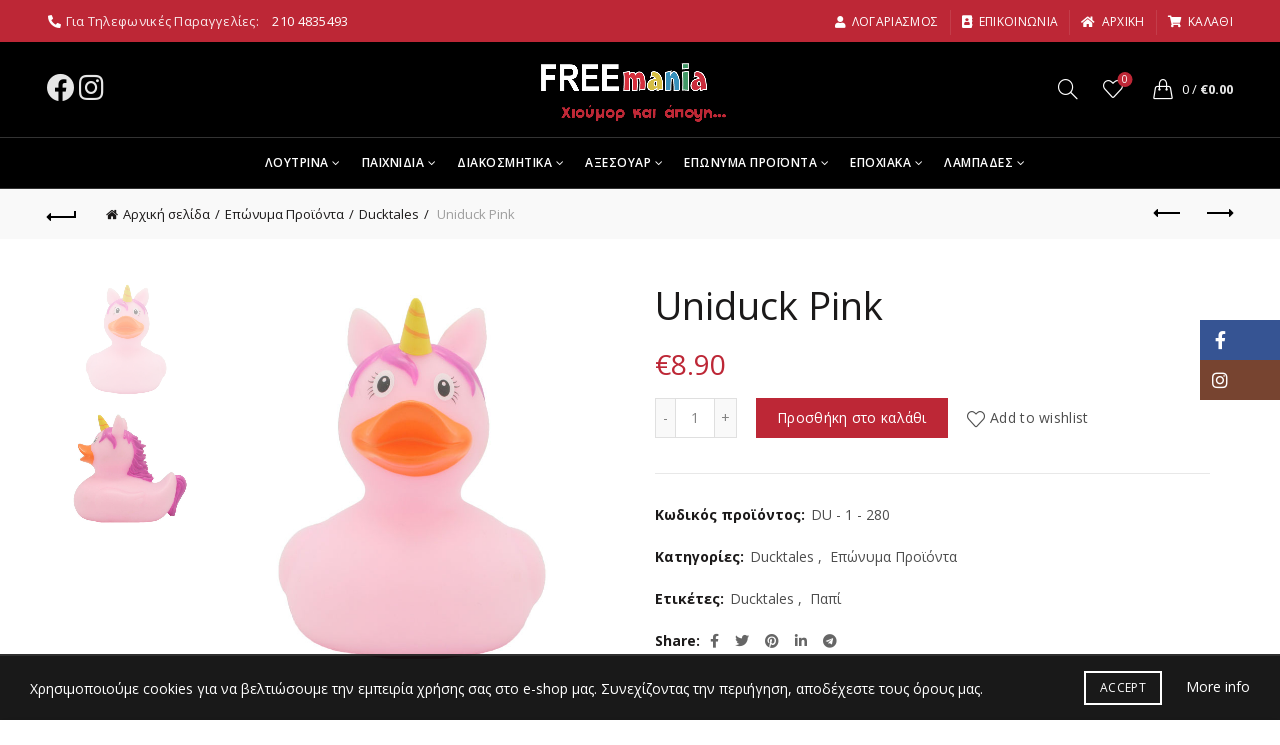

--- FILE ---
content_type: text/html; charset=UTF-8
request_url: https://freemania.gr/product/uniduck-pink/
body_size: 39033
content:
<!DOCTYPE html>
<!--[if IE 8]>
<html class="ie ie8" lang="el">
<![endif]-->
<!--[if !(IE 7) & !(IE 8)]><!-->
<html lang="el">
<!--<![endif]-->
<head>
	<meta charset="UTF-8">
	<meta name="viewport" content="width=device-width, initial-scale=1.0, maximum-scale=1.0, user-scalable=no">
	<link rel="profile" href="http://gmpg.org/xfn/11">
	<link rel="pingback" href="https://freemania.gr/xmlrpc.php">

	<meta name='robots' content='index, follow, max-image-preview:large, max-snippet:-1, max-video-preview:-1' />
	<style>img:is([sizes="auto" i], [sizes^="auto," i]) { contain-intrinsic-size: 3000px 1500px }</style>
	
<!-- Google Tag Manager for WordPress by gtm4wp.com -->
<script data-cfasync="false" data-pagespeed-no-defer>
	var gtm4wp_datalayer_name = "dataLayer";
	var dataLayer = dataLayer || [];
	const gtm4wp_use_sku_instead = false;
	const gtm4wp_currency = 'EUR';
	const gtm4wp_product_per_impression = 10;
	const gtm4wp_clear_ecommerce = false;
</script>
<!-- End Google Tag Manager for WordPress by gtm4wp.com -->
	<!-- This site is optimized with the Yoast SEO plugin v24.8.1 - https://yoast.com/wordpress/plugins/seo/ -->
	<title>Uniduck Pink - Freemania Gifts - Χιούμορ και άποψη</title>
	<meta name="description" content="Οικονομικές ιδέες δώρων με χιούμορ και άποψη. Βρείτε αυτό που πραγματικά σας εκφράζει και ταιριάζει στο πρόσωπο που θέλετε να ευχαριστήσετε." />
	<link rel="canonical" href="https://freemania.gr/product/uniduck-pink/" />
	<meta property="og:locale" content="el_GR" />
	<meta property="og:type" content="article" />
	<meta property="og:title" content="Uniduck Pink - Freemania Gifts - Χιούμορ και άποψη" />
	<meta property="og:description" content="Οικονομικές ιδέες δώρων με χιούμορ και άποψη. Βρείτε αυτό που πραγματικά σας εκφράζει και ταιριάζει στο πρόσωπο που θέλετε να ευχαριστήσετε." />
	<meta property="og:url" content="https://freemania.gr/product/uniduck-pink/" />
	<meta property="og:site_name" content="Freemania Gifts" />
	<meta property="article:publisher" content="https://www.facebook.com/freemaniagifts/" />
	<meta property="article:modified_time" content="2021-03-09T20:03:28+00:00" />
	<meta property="og:image" content="https://freemania.gr/wp-content/uploads/2021/03/2042_f.jpg" />
	<meta property="og:image:width" content="800" />
	<meta property="og:image:height" content="800" />
	<meta property="og:image:type" content="image/jpeg" />
	<meta name="twitter:card" content="summary_large_image" />
	<script type="application/ld+json" class="yoast-schema-graph">{"@context":"https://schema.org","@graph":[{"@type":"WebPage","@id":"https://freemania.gr/product/uniduck-pink/","url":"https://freemania.gr/product/uniduck-pink/","name":"Uniduck Pink - Freemania Gifts - Χιούμορ και άποψη","isPartOf":{"@id":"https://freemania.gr/#website"},"primaryImageOfPage":{"@id":"https://freemania.gr/product/uniduck-pink/#primaryimage"},"image":{"@id":"https://freemania.gr/product/uniduck-pink/#primaryimage"},"thumbnailUrl":"https://freemania.gr/wp-content/uploads/2021/03/2042_f.jpg","datePublished":"2021-03-09T20:01:12+00:00","dateModified":"2021-03-09T20:03:28+00:00","description":"Οικονομικές ιδέες δώρων με χιούμορ και άποψη. Βρείτε αυτό που πραγματικά σας εκφράζει και ταιριάζει στο πρόσωπο που θέλετε να ευχαριστήσετε.","breadcrumb":{"@id":"https://freemania.gr/product/uniduck-pink/#breadcrumb"},"inLanguage":"el","potentialAction":[{"@type":"ReadAction","target":["https://freemania.gr/product/uniduck-pink/"]}]},{"@type":"ImageObject","inLanguage":"el","@id":"https://freemania.gr/product/uniduck-pink/#primaryimage","url":"https://freemania.gr/wp-content/uploads/2021/03/2042_f.jpg","contentUrl":"https://freemania.gr/wp-content/uploads/2021/03/2042_f.jpg","width":800,"height":800},{"@type":"BreadcrumbList","@id":"https://freemania.gr/product/uniduck-pink/#breadcrumb","itemListElement":[{"@type":"ListItem","position":1,"name":"Αρχική","item":"https://freemania.gr/"},{"@type":"ListItem","position":2,"name":"Shop","item":"https://freemania.gr/shop/"},{"@type":"ListItem","position":3,"name":"Uniduck Pink"}]},{"@type":"WebSite","@id":"https://freemania.gr/#website","url":"https://freemania.gr/","name":"Freemania Gifts","description":"Χιούμορ και άποψη","publisher":{"@id":"https://freemania.gr/#organization"},"potentialAction":[{"@type":"SearchAction","target":{"@type":"EntryPoint","urlTemplate":"https://freemania.gr/?s={search_term_string}"},"query-input":{"@type":"PropertyValueSpecification","valueRequired":true,"valueName":"search_term_string"}}],"inLanguage":"el"},{"@type":"Organization","@id":"https://freemania.gr/#organization","name":"Freemania Gifts","url":"https://freemania.gr/","logo":{"@type":"ImageObject","inLanguage":"el","@id":"https://freemania.gr/#/schema/logo/image/","url":"https://freemania.gr/wp-content/uploads/2021/02/freemania_transparent_with-tagline-e1613826928863.png","contentUrl":"https://freemania.gr/wp-content/uploads/2021/02/freemania_transparent_with-tagline-e1613826928863.png","width":1080,"height":307,"caption":"Freemania Gifts"},"image":{"@id":"https://freemania.gr/#/schema/logo/image/"},"sameAs":["https://www.facebook.com/freemaniagifts/","https://www.instagram.com/freemania_gifts/"]}]}</script>
	<!-- / Yoast SEO plugin. -->


<link rel='dns-prefetch' href='//fonts.googleapis.com' />
<link rel="alternate" type="application/rss+xml" title="Ροή RSS &raquo; Freemania Gifts" href="https://freemania.gr/feed/" />
<link rel="alternate" type="application/rss+xml" title="Ροή Σχολίων &raquo; Freemania Gifts" href="https://freemania.gr/comments/feed/" />
<link rel="alternate" type="application/rss+xml" title="Ροή Σχολίων Freemania Gifts &raquo; Uniduck Pink" href="https://freemania.gr/product/uniduck-pink/feed/" />
<style id='wp-emoji-styles-inline-css' type='text/css'>

	img.wp-smiley, img.emoji {
		display: inline !important;
		border: none !important;
		box-shadow: none !important;
		height: 1em !important;
		width: 1em !important;
		margin: 0 0.07em !important;
		vertical-align: -0.1em !important;
		background: none !important;
		padding: 0 !important;
	}
</style>
<link rel='stylesheet' id='wp-block-library-css' href='https://freemania.gr/wp-includes/css/dist/block-library/style.min.css?ver=6.7.4' type='text/css' media='all' />
<style id='safe-svg-svg-icon-style-inline-css' type='text/css'>
.safe-svg-cover{text-align:center}.safe-svg-cover .safe-svg-inside{display:inline-block;max-width:100%}.safe-svg-cover svg{height:100%;max-height:100%;max-width:100%;width:100%}

</style>
<style id='classic-theme-styles-inline-css' type='text/css'>
/*! This file is auto-generated */
.wp-block-button__link{color:#fff;background-color:#32373c;border-radius:9999px;box-shadow:none;text-decoration:none;padding:calc(.667em + 2px) calc(1.333em + 2px);font-size:1.125em}.wp-block-file__button{background:#32373c;color:#fff;text-decoration:none}
</style>
<style id='global-styles-inline-css' type='text/css'>
:root{--wp--preset--aspect-ratio--square: 1;--wp--preset--aspect-ratio--4-3: 4/3;--wp--preset--aspect-ratio--3-4: 3/4;--wp--preset--aspect-ratio--3-2: 3/2;--wp--preset--aspect-ratio--2-3: 2/3;--wp--preset--aspect-ratio--16-9: 16/9;--wp--preset--aspect-ratio--9-16: 9/16;--wp--preset--color--black: #000000;--wp--preset--color--cyan-bluish-gray: #abb8c3;--wp--preset--color--white: #ffffff;--wp--preset--color--pale-pink: #f78da7;--wp--preset--color--vivid-red: #cf2e2e;--wp--preset--color--luminous-vivid-orange: #ff6900;--wp--preset--color--luminous-vivid-amber: #fcb900;--wp--preset--color--light-green-cyan: #7bdcb5;--wp--preset--color--vivid-green-cyan: #00d084;--wp--preset--color--pale-cyan-blue: #8ed1fc;--wp--preset--color--vivid-cyan-blue: #0693e3;--wp--preset--color--vivid-purple: #9b51e0;--wp--preset--gradient--vivid-cyan-blue-to-vivid-purple: linear-gradient(135deg,rgba(6,147,227,1) 0%,rgb(155,81,224) 100%);--wp--preset--gradient--light-green-cyan-to-vivid-green-cyan: linear-gradient(135deg,rgb(122,220,180) 0%,rgb(0,208,130) 100%);--wp--preset--gradient--luminous-vivid-amber-to-luminous-vivid-orange: linear-gradient(135deg,rgba(252,185,0,1) 0%,rgba(255,105,0,1) 100%);--wp--preset--gradient--luminous-vivid-orange-to-vivid-red: linear-gradient(135deg,rgba(255,105,0,1) 0%,rgb(207,46,46) 100%);--wp--preset--gradient--very-light-gray-to-cyan-bluish-gray: linear-gradient(135deg,rgb(238,238,238) 0%,rgb(169,184,195) 100%);--wp--preset--gradient--cool-to-warm-spectrum: linear-gradient(135deg,rgb(74,234,220) 0%,rgb(151,120,209) 20%,rgb(207,42,186) 40%,rgb(238,44,130) 60%,rgb(251,105,98) 80%,rgb(254,248,76) 100%);--wp--preset--gradient--blush-light-purple: linear-gradient(135deg,rgb(255,206,236) 0%,rgb(152,150,240) 100%);--wp--preset--gradient--blush-bordeaux: linear-gradient(135deg,rgb(254,205,165) 0%,rgb(254,45,45) 50%,rgb(107,0,62) 100%);--wp--preset--gradient--luminous-dusk: linear-gradient(135deg,rgb(255,203,112) 0%,rgb(199,81,192) 50%,rgb(65,88,208) 100%);--wp--preset--gradient--pale-ocean: linear-gradient(135deg,rgb(255,245,203) 0%,rgb(182,227,212) 50%,rgb(51,167,181) 100%);--wp--preset--gradient--electric-grass: linear-gradient(135deg,rgb(202,248,128) 0%,rgb(113,206,126) 100%);--wp--preset--gradient--midnight: linear-gradient(135deg,rgb(2,3,129) 0%,rgb(40,116,252) 100%);--wp--preset--font-size--small: 13px;--wp--preset--font-size--medium: 20px;--wp--preset--font-size--large: 36px;--wp--preset--font-size--x-large: 42px;--wp--preset--spacing--20: 0.44rem;--wp--preset--spacing--30: 0.67rem;--wp--preset--spacing--40: 1rem;--wp--preset--spacing--50: 1.5rem;--wp--preset--spacing--60: 2.25rem;--wp--preset--spacing--70: 3.38rem;--wp--preset--spacing--80: 5.06rem;--wp--preset--shadow--natural: 6px 6px 9px rgba(0, 0, 0, 0.2);--wp--preset--shadow--deep: 12px 12px 50px rgba(0, 0, 0, 0.4);--wp--preset--shadow--sharp: 6px 6px 0px rgba(0, 0, 0, 0.2);--wp--preset--shadow--outlined: 6px 6px 0px -3px rgba(255, 255, 255, 1), 6px 6px rgba(0, 0, 0, 1);--wp--preset--shadow--crisp: 6px 6px 0px rgba(0, 0, 0, 1);}:where(.is-layout-flex){gap: 0.5em;}:where(.is-layout-grid){gap: 0.5em;}body .is-layout-flex{display: flex;}.is-layout-flex{flex-wrap: wrap;align-items: center;}.is-layout-flex > :is(*, div){margin: 0;}body .is-layout-grid{display: grid;}.is-layout-grid > :is(*, div){margin: 0;}:where(.wp-block-columns.is-layout-flex){gap: 2em;}:where(.wp-block-columns.is-layout-grid){gap: 2em;}:where(.wp-block-post-template.is-layout-flex){gap: 1.25em;}:where(.wp-block-post-template.is-layout-grid){gap: 1.25em;}.has-black-color{color: var(--wp--preset--color--black) !important;}.has-cyan-bluish-gray-color{color: var(--wp--preset--color--cyan-bluish-gray) !important;}.has-white-color{color: var(--wp--preset--color--white) !important;}.has-pale-pink-color{color: var(--wp--preset--color--pale-pink) !important;}.has-vivid-red-color{color: var(--wp--preset--color--vivid-red) !important;}.has-luminous-vivid-orange-color{color: var(--wp--preset--color--luminous-vivid-orange) !important;}.has-luminous-vivid-amber-color{color: var(--wp--preset--color--luminous-vivid-amber) !important;}.has-light-green-cyan-color{color: var(--wp--preset--color--light-green-cyan) !important;}.has-vivid-green-cyan-color{color: var(--wp--preset--color--vivid-green-cyan) !important;}.has-pale-cyan-blue-color{color: var(--wp--preset--color--pale-cyan-blue) !important;}.has-vivid-cyan-blue-color{color: var(--wp--preset--color--vivid-cyan-blue) !important;}.has-vivid-purple-color{color: var(--wp--preset--color--vivid-purple) !important;}.has-black-background-color{background-color: var(--wp--preset--color--black) !important;}.has-cyan-bluish-gray-background-color{background-color: var(--wp--preset--color--cyan-bluish-gray) !important;}.has-white-background-color{background-color: var(--wp--preset--color--white) !important;}.has-pale-pink-background-color{background-color: var(--wp--preset--color--pale-pink) !important;}.has-vivid-red-background-color{background-color: var(--wp--preset--color--vivid-red) !important;}.has-luminous-vivid-orange-background-color{background-color: var(--wp--preset--color--luminous-vivid-orange) !important;}.has-luminous-vivid-amber-background-color{background-color: var(--wp--preset--color--luminous-vivid-amber) !important;}.has-light-green-cyan-background-color{background-color: var(--wp--preset--color--light-green-cyan) !important;}.has-vivid-green-cyan-background-color{background-color: var(--wp--preset--color--vivid-green-cyan) !important;}.has-pale-cyan-blue-background-color{background-color: var(--wp--preset--color--pale-cyan-blue) !important;}.has-vivid-cyan-blue-background-color{background-color: var(--wp--preset--color--vivid-cyan-blue) !important;}.has-vivid-purple-background-color{background-color: var(--wp--preset--color--vivid-purple) !important;}.has-black-border-color{border-color: var(--wp--preset--color--black) !important;}.has-cyan-bluish-gray-border-color{border-color: var(--wp--preset--color--cyan-bluish-gray) !important;}.has-white-border-color{border-color: var(--wp--preset--color--white) !important;}.has-pale-pink-border-color{border-color: var(--wp--preset--color--pale-pink) !important;}.has-vivid-red-border-color{border-color: var(--wp--preset--color--vivid-red) !important;}.has-luminous-vivid-orange-border-color{border-color: var(--wp--preset--color--luminous-vivid-orange) !important;}.has-luminous-vivid-amber-border-color{border-color: var(--wp--preset--color--luminous-vivid-amber) !important;}.has-light-green-cyan-border-color{border-color: var(--wp--preset--color--light-green-cyan) !important;}.has-vivid-green-cyan-border-color{border-color: var(--wp--preset--color--vivid-green-cyan) !important;}.has-pale-cyan-blue-border-color{border-color: var(--wp--preset--color--pale-cyan-blue) !important;}.has-vivid-cyan-blue-border-color{border-color: var(--wp--preset--color--vivid-cyan-blue) !important;}.has-vivid-purple-border-color{border-color: var(--wp--preset--color--vivid-purple) !important;}.has-vivid-cyan-blue-to-vivid-purple-gradient-background{background: var(--wp--preset--gradient--vivid-cyan-blue-to-vivid-purple) !important;}.has-light-green-cyan-to-vivid-green-cyan-gradient-background{background: var(--wp--preset--gradient--light-green-cyan-to-vivid-green-cyan) !important;}.has-luminous-vivid-amber-to-luminous-vivid-orange-gradient-background{background: var(--wp--preset--gradient--luminous-vivid-amber-to-luminous-vivid-orange) !important;}.has-luminous-vivid-orange-to-vivid-red-gradient-background{background: var(--wp--preset--gradient--luminous-vivid-orange-to-vivid-red) !important;}.has-very-light-gray-to-cyan-bluish-gray-gradient-background{background: var(--wp--preset--gradient--very-light-gray-to-cyan-bluish-gray) !important;}.has-cool-to-warm-spectrum-gradient-background{background: var(--wp--preset--gradient--cool-to-warm-spectrum) !important;}.has-blush-light-purple-gradient-background{background: var(--wp--preset--gradient--blush-light-purple) !important;}.has-blush-bordeaux-gradient-background{background: var(--wp--preset--gradient--blush-bordeaux) !important;}.has-luminous-dusk-gradient-background{background: var(--wp--preset--gradient--luminous-dusk) !important;}.has-pale-ocean-gradient-background{background: var(--wp--preset--gradient--pale-ocean) !important;}.has-electric-grass-gradient-background{background: var(--wp--preset--gradient--electric-grass) !important;}.has-midnight-gradient-background{background: var(--wp--preset--gradient--midnight) !important;}.has-small-font-size{font-size: var(--wp--preset--font-size--small) !important;}.has-medium-font-size{font-size: var(--wp--preset--font-size--medium) !important;}.has-large-font-size{font-size: var(--wp--preset--font-size--large) !important;}.has-x-large-font-size{font-size: var(--wp--preset--font-size--x-large) !important;}
:where(.wp-block-post-template.is-layout-flex){gap: 1.25em;}:where(.wp-block-post-template.is-layout-grid){gap: 1.25em;}
:where(.wp-block-columns.is-layout-flex){gap: 2em;}:where(.wp-block-columns.is-layout-grid){gap: 2em;}
:root :where(.wp-block-pullquote){font-size: 1.5em;line-height: 1.6;}
</style>
<link rel='stylesheet' id='rs-plugin-settings-css' href='https://freemania.gr/wp-content/plugins/revslider/public/assets/css/rs6.css?ver=6.3.9' type='text/css' media='all' />
<style id='rs-plugin-settings-inline-css' type='text/css'>
#rs-demo-id {}
</style>
<style id='woocommerce-inline-inline-css' type='text/css'>
.woocommerce form .form-row .required { visibility: visible; }
</style>
<link rel='stylesheet' id='brands-styles-css' href='https://freemania.gr/wp-content/plugins/woocommerce/assets/css/brands.css?ver=9.8.6' type='text/css' media='all' />
<link rel='stylesheet' id='js_composer_front-css' href='https://freemania.gr/wp-content/plugins/js_composer/assets/css/js_composer.min.css?ver=6.5.0' type='text/css' media='all' />
<link rel='stylesheet' id='bootstrap-css' href='https://freemania.gr/wp-content/themes/basel/css/bootstrap.min.css?ver=5.6.1' type='text/css' media='all' />
<link rel='stylesheet' id='basel-style-css' href='https://freemania.gr/wp-content/themes/basel/style.min.css?ver=5.6.1' type='text/css' media='all' />
<link rel='stylesheet' id='child-style-css' href='https://freemania.gr/wp-content/themes/basel-child/style.css?ver=5.6.1' type='text/css' media='all' />
<link rel='stylesheet' id='vc_font_awesome_5_shims-css' href='https://freemania.gr/wp-content/plugins/js_composer/assets/lib/bower/font-awesome/css/v4-shims.min.css?ver=6.5.0' type='text/css' media='all' />
<link rel='stylesheet' id='vc_font_awesome_5-css' href='https://freemania.gr/wp-content/plugins/js_composer/assets/lib/bower/font-awesome/css/all.min.css?ver=6.5.0' type='text/css' media='all' />
<link rel='stylesheet' id='basel-wp-gutenberg-css' href='https://freemania.gr/wp-content/themes/basel/css/parts/wp-gutenberg.min.css?ver=5.6.1' type='text/css' media='all' />
<link rel='stylesheet' id='basel-opt-lazy-loading-css' href='https://freemania.gr/wp-content/themes/basel/css/parts/opt-lazy-loading.min.css?ver=5.6.1' type='text/css' media='all' />
<link rel='stylesheet' id='basel-int-revolution-slider-css' href='https://freemania.gr/wp-content/themes/basel/css/parts/int-revolution-slider.min.css?ver=5.6.1' type='text/css' media='all' />
<link rel='stylesheet' id='basel-int-wpcf7-css' href='https://freemania.gr/wp-content/themes/basel/css/parts/int-wpcf7.min.css?ver=5.6.1' type='text/css' media='all' />
<link rel='stylesheet' id='basel-int-wpbakery-base-css' href='https://freemania.gr/wp-content/themes/basel/css/parts/int-wpbakery-base.min.css?ver=5.6.1' type='text/css' media='all' />
<link rel='stylesheet' id='basel-woo-base-css' href='https://freemania.gr/wp-content/themes/basel/css/parts/woo-base.min.css?ver=5.6.1' type='text/css' media='all' />
<link rel='stylesheet' id='basel-woo-page-single-product-css' href='https://freemania.gr/wp-content/themes/basel/css/parts/woo-page-single-product.min.css?ver=5.6.1' type='text/css' media='all' />
<link rel='stylesheet' id='basel-header-top-bar-css' href='https://freemania.gr/wp-content/themes/basel/css/parts/header-top-bar.min.css?ver=5.6.1' type='text/css' media='all' />
<link rel='stylesheet' id='basel-header-general-css' href='https://freemania.gr/wp-content/themes/basel/css/parts/header-general.min.css?ver=5.6.1' type='text/css' media='all' />
<link rel='stylesheet' id='basel-page-title-css' href='https://freemania.gr/wp-content/themes/basel/css/parts/page-title.min.css?ver=5.6.1' type='text/css' media='all' />
<link rel='stylesheet' id='basel-woo-lib-slick-slider-css' href='https://freemania.gr/wp-content/themes/basel/css/parts/woo-lib-slick-slider.min.css?ver=5.6.1' type='text/css' media='all' />
<link rel='stylesheet' id='basel-lib-owl-carousel-css' href='https://freemania.gr/wp-content/themes/basel/css/parts/lib-owl-carousel.min.css?ver=5.6.1' type='text/css' media='all' />
<link rel='stylesheet' id='basel-woo-opt-add-to-cart-popup-css' href='https://freemania.gr/wp-content/themes/basel/css/parts/woo-opt-add-to-cart-popup.min.css?ver=5.6.1' type='text/css' media='all' />
<link rel='stylesheet' id='basel-lib-magnific-popup-css' href='https://freemania.gr/wp-content/themes/basel/css/parts/lib-magnific-popup.min.css?ver=5.6.1' type='text/css' media='all' />
<link rel='stylesheet' id='basel-el-social-icons-css' href='https://freemania.gr/wp-content/themes/basel/css/parts/el-social-icons.min.css?ver=5.6.1' type='text/css' media='all' />
<link rel='stylesheet' id='basel-el-section-title-css' href='https://freemania.gr/wp-content/themes/basel/css/parts/el-section-title.min.css?ver=5.6.1' type='text/css' media='all' />
<link rel='stylesheet' id='basel-woo-product-loop-general-css' href='https://freemania.gr/wp-content/themes/basel/css/parts/woo-product-loop-general.min.css?ver=5.6.1' type='text/css' media='all' />
<link rel='stylesheet' id='basel-woo-product-loop-standard-css' href='https://freemania.gr/wp-content/themes/basel/css/parts/woo-product-loop-standard.min.css?ver=5.6.1' type='text/css' media='all' />
<link rel='stylesheet' id='basel-footer-general-css' href='https://freemania.gr/wp-content/themes/basel/css/parts/footer-general.min.css?ver=5.6.1' type='text/css' media='all' />
<link rel='stylesheet' id='basel-opt-bottom-toolbar-css' href='https://freemania.gr/wp-content/themes/basel/css/parts/opt-bottom-toolbar.min.css?ver=5.6.1' type='text/css' media='all' />
<link rel='stylesheet' id='basel-lib-photoswipe-css' href='https://freemania.gr/wp-content/themes/basel/css/parts/lib-photoswipe.min.css?ver=5.6.1' type='text/css' media='all' />
<link rel='stylesheet' id='xts-google-fonts-css' href='//fonts.googleapis.com/css?family=Open+Sans%3A300%2C400%2C500%2C600%2C700%2C800%2C300italic%2C400italic%2C500italic%2C600italic%2C700italic%2C800italic&#038;ver=5.6.1' type='text/css' media='all' />
<script type="text/template" id="tmpl-variation-template">
	<div class="woocommerce-variation-description">{{{ data.variation.variation_description }}}</div>
	<div class="woocommerce-variation-price">{{{ data.variation.price_html }}}</div>
	<div class="woocommerce-variation-availability">{{{ data.variation.availability_html }}}</div>
</script>
<script type="text/template" id="tmpl-unavailable-variation-template">
	<p role="alert">Λυπούμαστε, αυτό το προϊόν δεν είναι διαθέσιμο. Παρακαλούμε, επιλέξτε έναν διαφορετικό συνδυασμό.</p>
</script>
<script type="text/javascript" src="https://freemania.gr/wp-includes/js/jquery/jquery.min.js?ver=3.7.1" id="jquery-core-js"></script>
<script type="text/javascript" src="https://freemania.gr/wp-includes/js/jquery/jquery-migrate.min.js?ver=3.4.1" id="jquery-migrate-js"></script>
<script type="text/javascript" src="https://freemania.gr/wp-content/plugins/revslider/public/assets/js/rbtools.min.js?ver=6.3.9" id="tp-tools-js"></script>
<script type="text/javascript" src="https://freemania.gr/wp-content/plugins/revslider/public/assets/js/rs6.min.js?ver=6.3.9" id="revmin-js"></script>
<script type="text/javascript" src="https://freemania.gr/wp-content/plugins/woocommerce/assets/js/jquery-blockui/jquery.blockUI.min.js?ver=2.7.0-wc.9.8.6" id="jquery-blockui-js" data-wp-strategy="defer"></script>
<script type="text/javascript" id="wc-add-to-cart-js-extra">
/* <![CDATA[ */
var wc_add_to_cart_params = {"ajax_url":"\/wp-admin\/admin-ajax.php","wc_ajax_url":"\/?wc-ajax=%%endpoint%%","i18n_view_cart":"\u039a\u03b1\u03bb\u03ac\u03b8\u03b9","cart_url":"https:\/\/freemania.gr\/cart\/","is_cart":"","cart_redirect_after_add":"no"};
/* ]]> */
</script>
<script type="text/javascript" src="https://freemania.gr/wp-content/plugins/woocommerce/assets/js/frontend/add-to-cart.min.js?ver=9.8.6" id="wc-add-to-cart-js" data-wp-strategy="defer"></script>
<script type="text/javascript" src="https://freemania.gr/wp-content/plugins/woocommerce/assets/js/zoom/jquery.zoom.min.js?ver=1.7.21-wc.9.8.6" id="zoom-js" defer="defer" data-wp-strategy="defer"></script>
<script type="text/javascript" id="wc-single-product-js-extra">
/* <![CDATA[ */
var wc_single_product_params = {"i18n_required_rating_text":"\u03a0\u03b1\u03c1\u03b1\u03ba\u03b1\u03bb\u03bf\u03cd\u03bc\u03b5, \u03b5\u03c0\u03b9\u03bb\u03ad\u03be\u03c4\u03b5 \u03bc\u03af\u03b1 \u03b2\u03b1\u03b8\u03bc\u03bf\u03bb\u03bf\u03b3\u03af\u03b1","i18n_rating_options":["1 \u03b1\u03c0\u03cc 5 \u03b1\u03c3\u03c4\u03ad\u03c1\u03b9\u03b1","2 \u03b1\u03c0\u03cc 5 \u03b1\u03c3\u03c4\u03ad\u03c1\u03b9\u03b1","3 \u03b1\u03c0\u03cc 5 \u03b1\u03c3\u03c4\u03ad\u03c1\u03b9\u03b1","4 \u03b1\u03c0\u03cc 5 \u03b1\u03c3\u03c4\u03ad\u03c1\u03b9\u03b1","5 \u03b1\u03c0\u03cc 5 \u03b1\u03c3\u03c4\u03ad\u03c1\u03b9\u03b1"],"i18n_product_gallery_trigger_text":"View full-screen image gallery","review_rating_required":"yes","flexslider":{"rtl":false,"animation":"slide","smoothHeight":true,"directionNav":false,"controlNav":"thumbnails","slideshow":false,"animationSpeed":500,"animationLoop":false,"allowOneSlide":false},"zoom_enabled":"","zoom_options":[],"photoswipe_enabled":"","photoswipe_options":{"shareEl":false,"closeOnScroll":false,"history":false,"hideAnimationDuration":0,"showAnimationDuration":0},"flexslider_enabled":""};
/* ]]> */
</script>
<script type="text/javascript" src="https://freemania.gr/wp-content/plugins/woocommerce/assets/js/frontend/single-product.min.js?ver=9.8.6" id="wc-single-product-js" defer="defer" data-wp-strategy="defer"></script>
<script type="text/javascript" src="https://freemania.gr/wp-content/plugins/woocommerce/assets/js/js-cookie/js.cookie.min.js?ver=2.1.4-wc.9.8.6" id="js-cookie-js" data-wp-strategy="defer"></script>
<script type="text/javascript" id="woocommerce-js-extra">
/* <![CDATA[ */
var woocommerce_params = {"ajax_url":"\/wp-admin\/admin-ajax.php","wc_ajax_url":"\/?wc-ajax=%%endpoint%%","i18n_password_show":"\u0395\u03bc\u03c6\u03ac\u03bd\u03b9\u03c3\u03b7 \u03c3\u03c5\u03bd\u03b8\u03b7\u03bc\u03b1\u03c4\u03b9\u03ba\u03bf\u03cd","i18n_password_hide":"\u0391\u03c0\u03cc\u03ba\u03c1\u03c5\u03c8\u03b7 \u03c3\u03c5\u03bd\u03b8\u03b7\u03bc\u03b1\u03c4\u03b9\u03ba\u03bf\u03cd"};
/* ]]> */
</script>
<script type="text/javascript" src="https://freemania.gr/wp-content/plugins/woocommerce/assets/js/frontend/woocommerce.min.js?ver=9.8.6" id="woocommerce-js" defer="defer" data-wp-strategy="defer"></script>
<script type="text/javascript" src="https://freemania.gr/wp-content/plugins/js_composer/assets/js/vendors/woocommerce-add-to-cart.js?ver=6.5.0" id="vc_woocommerce-add-to-cart-js-js"></script>
<!--[if lt IE 9]>
<script type="text/javascript" src="https://freemania.gr/wp-content/themes/basel/js/html5.min.js?ver=5.6.1" id="basel_html5shiv-js"></script>
<![endif]-->
<script type="text/javascript" src="https://freemania.gr/wp-includes/js/underscore.min.js?ver=1.13.7" id="underscore-js"></script>
<script type="text/javascript" id="wp-util-js-extra">
/* <![CDATA[ */
var _wpUtilSettings = {"ajax":{"url":"\/wp-admin\/admin-ajax.php"}};
/* ]]> */
</script>
<script type="text/javascript" src="https://freemania.gr/wp-includes/js/wp-util.min.js?ver=6.7.4" id="wp-util-js"></script>
<script type="text/javascript" id="wc-add-to-cart-variation-js-extra">
/* <![CDATA[ */
var wc_add_to_cart_variation_params = {"wc_ajax_url":"\/?wc-ajax=%%endpoint%%","i18n_no_matching_variations_text":"\u039b\u03c5\u03c0\u03bf\u03cd\u03bc\u03b1\u03c3\u03c4\u03b5, \u03ba\u03b1\u03bd\u03ad\u03bd\u03b1 \u03c0\u03c1\u03bf\u03ca\u03cc\u03bd \u03b4\u03b5\u03bd \u03c4\u03b1\u03af\u03c1\u03b9\u03b1\u03be\u03b5 \u03bc\u03b5 \u03c4\u03b7\u03bd \u03b5\u03c0\u03b9\u03bb\u03bf\u03b3\u03ae \u03c3\u03b1\u03c2. \u03a0\u03b1\u03c1\u03b1\u03ba\u03b1\u03bb\u03bf\u03cd\u03bc\u03b5, \u03b5\u03c0\u03b9\u03bb\u03ad\u03be\u03c4\u03b5 \u03ad\u03bd\u03b1\u03bd \u03b4\u03b9\u03b1\u03c6\u03bf\u03c1\u03b5\u03c4\u03b9\u03ba\u03cc \u03c3\u03c5\u03bd\u03b4\u03c5\u03b1\u03c3\u03bc\u03cc.","i18n_make_a_selection_text":"\u03a0\u03b1\u03c1\u03b1\u03ba\u03b1\u03bb\u03bf\u03cd\u03bc\u03b5, \u03b5\u03c0\u03b9\u03bb\u03ad\u03be\u03c4\u03b5 \u03ba\u03ac\u03c0\u03bf\u03b9\u03b5\u03c2 \u03b5\u03c0\u03b9\u03bb\u03bf\u03b3\u03ad\u03c2 \u03c0\u03c1\u03bf\u03ca\u03cc\u03bd\u03c4\u03bf\u03c2 \u03c0\u03c1\u03b9\u03bd \u03c0\u03c1\u03bf\u03c3\u03b8\u03ad\u03c3\u03b5\u03c4\u03b5 \u03b1\u03c5\u03c4\u03cc \u03c4\u03bf \u03c0\u03c1\u03bf\u03ca\u03cc\u03bd \u03c3\u03c4\u03bf \u03ba\u03b1\u03bb\u03ac\u03b8\u03b9 \u03c3\u03b1\u03c2.","i18n_unavailable_text":"\u039b\u03c5\u03c0\u03bf\u03cd\u03bc\u03b1\u03c3\u03c4\u03b5, \u03b1\u03c5\u03c4\u03cc \u03c4\u03bf \u03c0\u03c1\u03bf\u03ca\u03cc\u03bd \u03b4\u03b5\u03bd \u03b5\u03af\u03bd\u03b1\u03b9 \u03b4\u03b9\u03b1\u03b8\u03ad\u03c3\u03b9\u03bc\u03bf. \u03a0\u03b1\u03c1\u03b1\u03ba\u03b1\u03bb\u03bf\u03cd\u03bc\u03b5, \u03b5\u03c0\u03b9\u03bb\u03ad\u03be\u03c4\u03b5 \u03ad\u03bd\u03b1\u03bd \u03b4\u03b9\u03b1\u03c6\u03bf\u03c1\u03b5\u03c4\u03b9\u03ba\u03cc \u03c3\u03c5\u03bd\u03b4\u03c5\u03b1\u03c3\u03bc\u03cc.","i18n_reset_alert_text":"Your selection has been reset. Please select some product options before adding this product to your cart."};
/* ]]> */
</script>
<script type="text/javascript" src="https://freemania.gr/wp-content/plugins/woocommerce/assets/js/frontend/add-to-cart-variation.min.js?ver=9.8.6" id="wc-add-to-cart-variation-js" defer="defer" data-wp-strategy="defer"></script>
<link rel="https://api.w.org/" href="https://freemania.gr/wp-json/" /><link rel="alternate" title="JSON" type="application/json" href="https://freemania.gr/wp-json/wp/v2/product/2594" /><link rel="EditURI" type="application/rsd+xml" title="RSD" href="https://freemania.gr/xmlrpc.php?rsd" />
<meta name="generator" content="WordPress 6.7.4" />
<meta name="generator" content="WooCommerce 9.8.6" />
<link rel='shortlink' href='https://freemania.gr/?p=2594' />
<link rel="alternate" title="oEmbed (JSON)" type="application/json+oembed" href="https://freemania.gr/wp-json/oembed/1.0/embed?url=https%3A%2F%2Ffreemania.gr%2Fproduct%2Funiduck-pink%2F" />
<link rel="alternate" title="oEmbed (XML)" type="text/xml+oembed" href="https://freemania.gr/wp-json/oembed/1.0/embed?url=https%3A%2F%2Ffreemania.gr%2Fproduct%2Funiduck-pink%2F&#038;format=xml" />
<!-- Google Tag Manager -->
<script>(function(w,d,s,l,i){w[l]=w[l]||[];w[l].push({'gtm.start':
new Date().getTime(),event:'gtm.js'});var f=d.getElementsByTagName(s)[0],
j=d.createElement(s),dl=l!='dataLayer'?'&l='+l:'';j.async=true;j.src=
'https://www.googletagmanager.com/gtm.js?id='+i+dl;f.parentNode.insertBefore(j,f);
})(window,document,'script','dataLayer','GTM-PTFC63H');</script>
<!-- End Google Tag Manager --><meta name="facebook-domain-verification" content="hu6q48ncesu1jnskm54ln6f9nmnv82" />
<!-- This website runs the Product Feed PRO for WooCommerce by AdTribes.io plugin - version 13.4.3 -->

<!-- Google Tag Manager for WordPress by gtm4wp.com -->
<!-- GTM Container placement set to off -->
<script data-cfasync="false" data-pagespeed-no-defer type="text/javascript">
	var dataLayer_content = {"pagePostType":"product","pagePostType2":"single-product","pagePostAuthor":"Athanasia","productRatingCounts":[],"productAverageRating":0,"productReviewCount":0,"productType":"simple","productIsVariable":0};
	dataLayer.push( dataLayer_content );
</script>
<script>
	console.warn && console.warn("[GTM4WP] Google Tag Manager container code placement set to OFF !!!");
	console.warn && console.warn("[GTM4WP] Data layer codes are active but GTM container must be loaded using custom coding !!!");
</script>
<!-- End Google Tag Manager for WordPress by gtm4wp.com --><meta name="theme-color" content="">		
		
		
				        <style> 
            	
			/* Shop popup */
			
			.basel-promo-popup {
			   max-width: 900px;
			}
	
            .site-logo {
                width: 1%;
            }    

            .site-logo img {
                max-width: 301px;
                max-height: 95px;
            }    

                            .widgetarea-head {
                    width: 49.5%;
                }  

                .right-column {
                    width: 49.5%;
                }  

                .sticky-header .right-column {
                    width: 200px;
                }  

            
                            .basel-woocommerce-layered-nav .basel-scroll-content {
                    max-height: 280px;
                }
            
			/* header Banner */
			body .header-banner {
				height: 40px;
			}
	
			body.header-banner-display .website-wrapper {
				margin-top:40px;
			}	

            /* Topbar height configs */

			.topbar-menu ul > li {
				line-height: 42px;
			}
			
			.topbar-wrapp,
			.topbar-content:before {
				height: 42px;
			}
			
			.sticky-header-prepared.basel-top-bar-on .header-shop, 
			.sticky-header-prepared.basel-top-bar-on .header-split,
			.enable-sticky-header.basel-header-overlap.basel-top-bar-on .main-header {
				top: 42px;
			}

            /* Header height configs */

            /* Limit logo image height for according to header height */
            .site-logo img {
                max-height: 95px;
            } 

            /* And for sticky header logo also */
            .act-scroll .site-logo img,
            .header-clone .site-logo img {
                max-height: 75px;
            }   

            /* Set sticky headers height for cloned headers based on menu links line height */
            .header-clone .main-nav .menu > li > a {
                height: 75px;
                line-height: 75px;
            } 

            /* Height for switch logos */

            .sticky-header-real:not(.global-header-menu-top) .switch-logo-enable .basel-logo {
                height: 95px;
            }

            .sticky-header-real:not(.global-header-menu-top) .act-scroll .switch-logo-enable .basel-logo {
                height: 75px;
            }

            .sticky-header-real:not(.global-header-menu-top) .act-scroll .switch-logo-enable {
                transform: translateY(-75px);
            }

                            /* Header height for layouts that don't have line height for menu links */
                .wrapp-header {
                    min-height: 95px;
                } 
            
            
            
            
            /* Page headings settings for heading overlap. Calculate on the header height base */

            .basel-header-overlap .title-size-default,
            .basel-header-overlap .title-size-small,
            .basel-header-overlap .title-shop.without-title.title-size-default,
            .basel-header-overlap .title-shop.without-title.title-size-small {
                padding-top: 135px;
            }


            .basel-header-overlap .title-shop.without-title.title-size-large,
            .basel-header-overlap .title-size-large {
                padding-top: 215px;
            }

            @media (max-width: 991px) {

				/* header Banner */
				body .header-banner {
					height: 40px;
				}
	
				body.header-banner-display .website-wrapper {
					margin-top:40px;
				}

	            /* Topbar height configs */
				.topbar-menu ul > li {
					line-height: 38px;
				}
				
				.topbar-wrapp,
				.topbar-content:before {
					height: 38px;
				}
				
				.sticky-header-prepared.basel-top-bar-on .header-shop, 
				.sticky-header-prepared.basel-top-bar-on .header-split,
				.enable-sticky-header.basel-header-overlap.basel-top-bar-on .main-header {
					top: 38px;
				}

                /* Set header height for mobile devices */
                .main-header .wrapp-header {
                    min-height: 60px;
                } 

                /* Limit logo image height for mobile according to mobile header height */
                .site-logo img {
                    max-height: 60px;
                }   

                /* Limit logo on sticky header. Both header real and header cloned */
                .act-scroll .site-logo img,
                .header-clone .site-logo img {
                    max-height: 60px;
                }

                /* Height for switch logos */

                .main-header .switch-logo-enable .basel-logo {
                    height: 60px;
                }

                .sticky-header-real:not(.global-header-menu-top) .act-scroll .switch-logo-enable .basel-logo {
                    height: 60px;
                }

                .sticky-header-real:not(.global-header-menu-top) .act-scroll .switch-logo-enable {
                    transform: translateY(-60px);
                }

                /* Page headings settings for heading overlap. Calculate on the MOBILE header height base */
                .basel-header-overlap .title-size-default,
                .basel-header-overlap .title-size-small,
                .basel-header-overlap .title-shop.without-title.title-size-default,
                .basel-header-overlap .title-shop.without-title.title-size-small {
                    padding-top: 80px;
                }

                .basel-header-overlap .title-shop.without-title.title-size-large,
                .basel-header-overlap .title-size-large {
                    padding-top: 120px;
                }
 
            }

                 
                    </style>
        
        
			<noscript><style>.woocommerce-product-gallery{ opacity: 1 !important; }</style></noscript>
	<meta name="generator" content="Powered by WPBakery Page Builder - drag and drop page builder for WordPress."/>
<meta name="generator" content="Powered by Slider Revolution 6.3.9 - responsive, Mobile-Friendly Slider Plugin for WordPress with comfortable drag and drop interface." />
<link rel="icon" href="https://freemania.gr/wp-content/uploads/2021/02/cropped-freemania_transparent_black-e1614110851648-32x32.png" sizes="32x32" />
<link rel="icon" href="https://freemania.gr/wp-content/uploads/2021/02/cropped-freemania_transparent_black-e1614110851648-192x192.png" sizes="192x192" />
<link rel="apple-touch-icon" href="https://freemania.gr/wp-content/uploads/2021/02/cropped-freemania_transparent_black-e1614110851648-180x180.png" />
<meta name="msapplication-TileImage" content="https://freemania.gr/wp-content/uploads/2021/02/cropped-freemania_transparent_black-e1614110851648-270x270.png" />
<script type="text/javascript">function setREVStartSize(e){
			//window.requestAnimationFrame(function() {				 
				window.RSIW = window.RSIW===undefined ? window.innerWidth : window.RSIW;	
				window.RSIH = window.RSIH===undefined ? window.innerHeight : window.RSIH;	
				try {								
					var pw = document.getElementById(e.c).parentNode.offsetWidth,
						newh;
					pw = pw===0 || isNaN(pw) ? window.RSIW : pw;
					e.tabw = e.tabw===undefined ? 0 : parseInt(e.tabw);
					e.thumbw = e.thumbw===undefined ? 0 : parseInt(e.thumbw);
					e.tabh = e.tabh===undefined ? 0 : parseInt(e.tabh);
					e.thumbh = e.thumbh===undefined ? 0 : parseInt(e.thumbh);
					e.tabhide = e.tabhide===undefined ? 0 : parseInt(e.tabhide);
					e.thumbhide = e.thumbhide===undefined ? 0 : parseInt(e.thumbhide);
					e.mh = e.mh===undefined || e.mh=="" || e.mh==="auto" ? 0 : parseInt(e.mh,0);		
					if(e.layout==="fullscreen" || e.l==="fullscreen") 						
						newh = Math.max(e.mh,window.RSIH);					
					else{					
						e.gw = Array.isArray(e.gw) ? e.gw : [e.gw];
						for (var i in e.rl) if (e.gw[i]===undefined || e.gw[i]===0) e.gw[i] = e.gw[i-1];					
						e.gh = e.el===undefined || e.el==="" || (Array.isArray(e.el) && e.el.length==0)? e.gh : e.el;
						e.gh = Array.isArray(e.gh) ? e.gh : [e.gh];
						for (var i in e.rl) if (e.gh[i]===undefined || e.gh[i]===0) e.gh[i] = e.gh[i-1];
											
						var nl = new Array(e.rl.length),
							ix = 0,						
							sl;					
						e.tabw = e.tabhide>=pw ? 0 : e.tabw;
						e.thumbw = e.thumbhide>=pw ? 0 : e.thumbw;
						e.tabh = e.tabhide>=pw ? 0 : e.tabh;
						e.thumbh = e.thumbhide>=pw ? 0 : e.thumbh;					
						for (var i in e.rl) nl[i] = e.rl[i]<window.RSIW ? 0 : e.rl[i];
						sl = nl[0];									
						for (var i in nl) if (sl>nl[i] && nl[i]>0) { sl = nl[i]; ix=i;}															
						var m = pw>(e.gw[ix]+e.tabw+e.thumbw) ? 1 : (pw-(e.tabw+e.thumbw)) / (e.gw[ix]);					
						newh =  (e.gh[ix] * m) + (e.tabh + e.thumbh);
					}				
					if(window.rs_init_css===undefined) window.rs_init_css = document.head.appendChild(document.createElement("style"));					
					document.getElementById(e.c).height = newh+"px";
					window.rs_init_css.innerHTML += "#"+e.c+"_wrapper { height: "+newh+"px }";				
				} catch(e){
					console.log("Failure at Presize of Slider:" + e)
				}					   
			//});
		  };</script>
		<style type="text/css" id="wp-custom-css">
			.added_to_cart, .btn, .button, button, input[type=submit] {
	text-transform: none;
}

.woocommerce-checkout .woocommerce-account-fields>h3, .woocommerce-checkout .woocommerce-billing-fields>h3, .woocommerce-checkout .woocommerce-shipping-fields>h3
{
text-transform:none;
}
.woocommerce-checkout .checkout-order-review>h3
{
text-transform : none!important;
}
.woocommerce-checkout-review-order-table thead th
{
	text-transform : none!important;

}
.woocommerce-checkout-review-order-table tfoot .order-total th
{
	text-transform: none;
}
.basel-empty-compare, .basel-empty-wishlist, .woocommerce .cart-empty
{	text-transform: none;
}
.woocommerce table.shop_table_responsive tbody td:before {	text-transform: none;
}
.cart-collaterals .cart_totals h2 {
	text-transform:none; 
}
.icons-design-colored li i{
    margin-right: 40px;
}		</style>
		<style data-type="basel-dynamic-css">.page-title-default{background-color:#000000;background-size:cover;background-position:center center;}.topbar-wrapp{background-color:#bd2736;}html .main-header, .sticky-header.header-clone, .header-spacing{background-color:#000000;}.main-header{border-style:solid;}.footer-container{background-color:#000000;}body, p, .widget_nav_mega_menu .menu > li > a, 
.mega-navigation .menu > li > a,
.basel-navigation .menu > li.menu-item-design-full-width .sub-sub-menu li a, 
.basel-navigation .menu > li.menu-item-design-sized .sub-sub-menu li a,
.basel-navigation .menu > li.menu-item-design-default .sub-menu li a,
.font-default
		{font-family: "Open Sans", Arial, Helvetica, sans-serif;}h1 a, h2 a, h3 a, h4 a, h5 a, h6 a, h1, h2, h3, h4, h5, h6, .title, table th,
.wc-tabs li a,
.masonry-filter li a,
.woocommerce .cart-empty,
.basel-navigation .menu > li.menu-item-design-full-width .sub-menu > li > a, 
.basel-navigation .menu > li.menu-item-design-sized .sub-menu > li > a,
.mega-menu-list > li > a,
fieldset legend,
table th,
.basel-empty-compare,
.compare-field,
.compare-value:before,
.color-scheme-dark .info-box-inner h1,
.color-scheme-dark .info-box-inner h2,
.color-scheme-dark .info-box-inner h3,
.color-scheme-dark .info-box-inner h4,
.color-scheme-dark .info-box-inner h5,
.color-scheme-dark .info-box-inner h6

		{font-family: "Open Sans", Arial, Helvetica, sans-serif;}

.product-title a,
.post-slide .entry-title a,
.category-grid-item .hover-mask h3,
.basel-search-full-screen .basel-search-inner input[type="text"],
.blog-post-loop .entry-title,
.post-title-large-image .entry-title,
.single-product-content .entry-title
		{font-family: "Open Sans", Arial, Helvetica, sans-serif;}.title-alt, .subtitle, .font-alt, .basel-entry-meta{font-family: "Open Sans", Arial, Helvetica, sans-serif;font-weight: 400;}.widgettitle, .widget-title{font-family: "Open Sans", Arial, Helvetica, sans-serif;}.main-nav .menu > li > a{font-family: "Open Sans", Arial, Helvetica, sans-serif;font-weight: 600;font-size: 12px;}.color-primary,.mobile-nav ul li.current-menu-item > a,.main-nav .menu > li.current-menu-item > a,.main-nav .menu > li.onepage-link.current-menu-item > a,.main-nav .menu > li > a:hover,.basel-navigation .menu>li.menu-item-design-default ul li:hover>a,.basel-navigation .menu > li.menu-item-design-full-width .sub-menu li a:hover, .basel-navigation .menu > li.menu-item-design-sized .sub-menu li a:hover,.basel-product-categories.responsive-cateogires li.current-cat > a, .basel-product-categories.responsive-cateogires li.current-cat-parent > a,.basel-product-categories.responsive-cateogires li.current-cat-ancestor > a,.basel-my-account-links a:hover:before,.mega-menu-list > li > a:hover,.mega-menu-list .sub-sub-menu li a:hover,a[href^=tel],.topbar-menu ul > li > .sub-menu-dropdown li > a:hover,.btn.btn-color-primary.btn-style-bordered,.button.btn-color-primary.btn-style-bordered,button.btn-color-primary.btn-style-bordered,.added_to_cart.btn-color-primary.btn-style-bordered,input[type=submit].btn-color-primary.btn-style-bordered,a.login-to-prices-msg,a.login-to-prices-msg:hover,.basel-dark .single-product-content .entry-summary .yith-wcwl-add-to-wishlist .yith-wcwl-wishlistaddedbrowse a:before, .basel-dark .single-product-content .entry-summary .yith-wcwl-add-to-wishlist .yith-wcwl-wishlistexistsbrowse a:before,.basel-dark .read-more-section .btn-read-more,.basel-dark .basel-load-more,.basel-dark .color-primary,.basel-hover-link .swap-elements .btn-add a,.basel-hover-link .swap-elements .btn-add a:hover,.blog-post-loop .entry-title a:hover,.blog-post-loop.sticky .entry-title:before,.post-slide .entry-title a:hover,.comments-area .reply a,.single-post-navigation a:hover,blockquote footer:before,blockquote cite,.format-quote .entry-content blockquote cite, .format-quote .entry-content blockquote cite a,.basel-entry-meta .meta-author a,.search-no-results.woocommerce .site-content:before,.search-no-results .not-found .entry-header:before,.login-form-footer .lost_password:hover,.error404 .page-title,.menu-label-new:after,.widget_shopping_cart .product_list_widget li .quantity .amount,.product_list_widget li ins .amount,.price ins > .amount,.price ins,.single-product .price,.single-product .price .amount,.popup-quick-view .price,.popup-quick-view .price .amount,.basel-products-nav .product-short .price,.basel-products-nav .product-short .price .amount,.star-rating span:before,.comment-respond .stars a:hover:after,.comment-respond .stars a.active:after,.single-product-content .comment-form .stars span a:hover,.single-product-content .comment-form .stars span a.active,.tabs-layout-accordion .basel-tab-wrapper .basel-accordion-title:hover,.tabs-layout-accordion .basel-tab-wrapper .basel-accordion-title.active,.single-product-content .woocommerce-product-details__short-description ul > li:before, .single-product-content #tab-description ul > li:before, .blog-post-loop .entry-content ul > li:before, .comments-area .comment-list li ul > li:before,.brands-list .brand-item a:hover,.footer-container .footer-widget-collapse.footer-widget-opened .widget-title:after,.sidebar-widget li a:hover, .filter-widget li a:hover,.sidebar-widget li > ul li a:hover, .filter-widget li > ul li a:hover,.basel-price-filter ul li a:hover .amount,.basel-hover-effect-4 .swap-elements > a,.basel-hover-effect-4 .swap-elements > a:hover,.product-grid-item .basel-product-cats a:hover, .product-grid-item .basel-product-brands-links a:hover,.wishlist_table tr td.product-price ins .amount,.basel-buttons .product-compare-button > a.added:before,.basel-buttons .basel-wishlist-btn > a.added:before,.single-product-content .entry-summary .yith-wcwl-add-to-wishlist a:hover,.single-product-content .container .entry-summary .yith-wcwl-add-to-wishlist a:hover:before,.single-product-content .entry-summary .yith-wcwl-add-to-wishlist .yith-wcwl-wishlistaddedbrowse a:before, .single-product-content .entry-summary .yith-wcwl-add-to-wishlist .yith-wcwl-wishlistexistsbrowse a:before,.single-product-content .entry-summary .yith-wcwl-add-to-wishlist .yith-wcwl-add-button.feid-in > a:before,.basel-sticky-btn .basel-sticky-btn-wishlist a.added, .basel-sticky-btn .basel-sticky-btn-wishlist a:hover,.single-product-content .entry-summary .wishlist-btn-wrapper a:hover,.single-product-content .entry-summary .wishlist-btn-wrapper a:hover:before,.single-product-content .entry-summary .wishlist-btn-wrapper a.added:before,.vendors-list ul li a:hover,.product-list-item .product-list-buttons .basel-wishlist-btn a:hover,.product-list-item .product-list-buttons .product-compare-button a:hover,.product-list-item .product-list-buttons .basel-wishlist-btn > a.added:before,.product-list-item .product-list-buttons .product-compare-button > a.added:before,.basel-sticky-btn .basel-sticky-btn-compare a.added, .basel-sticky-btn .basel-sticky-btn-compare a:hover,.single-product-content .entry-summary .compare-btn-wrapper a:hover,.single-product-content .entry-summary .compare-btn-wrapper a:hover:before,.single-product-content .entry-summary .compare-btn-wrapper a.added:before,.single-product-content .entry-summary .basel-sizeguide-btn:hover,.single-product-content .entry-summary .basel-sizeguide-btn:hover:before,.blog-post-loop .entry-content ul li:before,.basel-menu-price .menu-price-price,.basel-menu-price.cursor-pointer:hover .menu-price-title,.comments-area #cancel-comment-reply-link:hover,.comments-area .comment-body .comment-edit-link:hover,.popup-quick-view .entry-summary .entry-title a:hover,.wpb_text_column ul:not(.social-icons) > li:before,.widget_product_categories .basel-cats-toggle:hover,.widget_product_categories .toggle-active,.widget_product_categories li.current-cat-parent > a, .widget_product_categories li.current-cat > a,.woocommerce-checkout-review-order-table tfoot .order-total td .amount,.widget_shopping_cart .product_list_widget li .remove:hover,.basel-active-filters .widget_layered_nav_filters ul li a .amount,.title-wrapper.basel-title-color-primary .title-subtitle,.widget_shopping_cart .widget_shopping_cart_content > .total .amount,.color-scheme-light .vc_tta-tabs.vc_tta-tabs-position-top.vc_tta-style-classic .vc_tta-tab.vc_active > a,.wpb-js-composer .vc_tta.vc_general.vc_tta-style-classic .vc_tta-tab.vc_active > a,.basel-free-progress-bar .amount{color:#bd2736;}.wishlist-info-widget .icon-count,.compare-info-widget .icon-count,.basel-toolbar-compare .compare-count,.basel-cart-design-2 > a .basel-cart-number,.basel-cart-design-3 > a .basel-cart-number,.basel-sticky-sidebar-opener:not(.sticky-toolbar):hover,.btn.btn-color-primary,.button.btn-color-primary,button.btn-color-primary,.added_to_cart.btn-color-primary,input[type=submit].btn-color-primary,.btn.btn-color-primary:hover,.button.btn-color-primary:hover,button.btn-color-primary:hover,.added_to_cart.btn-color-primary:hover,input[type=submit].btn-color-primary:hover,.btn.btn-color-primary.btn-style-bordered:hover,.button.btn-color-primary.btn-style-bordered:hover,button.btn-color-primary.btn-style-bordered:hover,.added_to_cart.btn-color-primary.btn-style-bordered:hover,input[type=submit].btn-color-primary.btn-style-bordered:hover,.widget_shopping_cart .widget_shopping_cart_content .buttons .checkout,.widget_shopping_cart .widget_shopping_cart_content .buttons .checkout:hover,.basel-search-dropdown .basel-search-wrapper .basel-search-inner form button,.basel-search-dropdown .basel-search-wrapper .basel-search-inner form button:hover,.no-results .searchform #searchsubmit,.no-results .searchform #searchsubmit:hover,.comments-area .comment-respond input[type=submit],.comments-area .comment-respond input[type=submit]:hover,.woocommerce .cart-collaterals .cart_totals .wc-proceed-to-checkout > a.button,.woocommerce .cart-collaterals .cart_totals .wc-proceed-to-checkout > a.button:hover,.woocommerce .checkout_coupon .button,.woocommerce .checkout_coupon .button:hover,.woocommerce .place-order button,.woocommerce .place-order button:hover,.woocommerce-order-pay #order_review .button,.woocommerce-order-pay #order_review .button:hover,.woocommerce-account button[name=track],.woocommerce-account button[name=track]:hover,.woocommerce-account button[name=save_account_details],.woocommerce-account button[name=save_account_details]:hover,.woocommerce-account button[name=save_address],.woocommerce-account button[name=save_address]:hover,.search-no-results .not-found .entry-content .searchform #searchsubmit,.search-no-results .not-found .entry-content .searchform #searchsubmit:hover,.error404 .page-content > .searchform #searchsubmit,.error404 .page-content > .searchform #searchsubmit:hover,.return-to-shop .button,.return-to-shop .button:hover,.basel-hover-excerpt .btn-add a,.basel-hover-excerpt .btn-add a:hover,.basel-hover-standard .btn-add > a,.basel-hover-standard .btn-add > a:hover,.basel-price-table .basel-plan-footer > a,.basel-price-table .basel-plan-footer > a:hover,.basel-pf-btn button,.basel-pf-btn button:hover,.basel-info-box.box-style-border .info-btn-wrapper a,.basel-info-box.box-style-border .info-btn-wrapper a:hover,.basel-info-box2.box-style-border .info-btn-wrapper a,.basel-info-box2.box-style-border .info-btn-wrapper a:hover,.basel-hover-quick .woocommerce-variation-add-to-cart .button,.basel-hover-quick .woocommerce-variation-add-to-cart .button:hover,.product-list-item .product-list-buttons > a,.product-list-item .product-list-buttons > a:hover,.wpb_video_wrapper .button-play,.pswp__share--download:hover,.basel-navigation .menu > li.callto-btn > a,.basel-navigation .menu > li.callto-btn > a:hover,.basel-dark .basel-load-more:hover,.basel-dark .basel-load-more.load-on-click + .basel-load-more-loader,.basel-dark .feedback-form .wpcf7-submit,.basel-dark .mc4wp-form input[type=submit],.basel-dark .single_add_to_cart_button,.basel-dark .basel-compare-col .add_to_cart_button,.basel-dark .basel-compare-col .added_to_cart,.basel-dark .basel-sticky-btn .basel-sticky-add-to-cart,.basel-dark .single-product-content .comment-form .form-submit input[type=submit],.basel-dark .basel-registration-page .basel-switch-to-register,.basel-dark .register .button, .basel-dark .login .button,.basel-dark .lost_reset_password .button,.basel-dark .wishlist_table tr td.product-add-to-cart > .add_to_cart.button, .basel-dark .woocommerce .cart-actions .coupon .button,.basel-dark .feedback-form .wpcf7-submit:hover,.basel-dark .mc4wp-form input[type=submit]:hover,.basel-dark .single_add_to_cart_button:hover,.basel-dark .basel-compare-col .add_to_cart_button:hover,.basel-dark .basel-compare-col .added_to_cart:hover,.basel-dark .basel-sticky-btn .basel-sticky-add-to-cart:hover,.basel-dark .single-product-content .comment-form .form-submit input[type=submit]:hover,.basel-dark .basel-registration-page .basel-switch-to-register:hover, .basel-dark .register .button:hover, .basel-dark .login .button:hover, .basel-dark .lost_reset_password .button:hover, .basel-dark .wishlist_table tr td.product-add-to-cart > .add_to_cart.button:hover,.basel-dark .woocommerce .cart-actions .coupon .button:hover,.basel-progress-bar .progress-bar,.widget_price_filter .ui-slider .ui-slider-handle:after,.widget_price_filter .ui-slider .ui-slider-range,.widget_tag_cloud .tagcloud a:hover,.widget_product_tag_cloud .tagcloud a:hover,div.bbp-submit-wrapper button,div.bbp-submit-wrapper button:hover,#bbpress-forums .bbp-search-form #bbp_search_submit,#bbpress-forums .bbp-search-form #bbp_search_submit:hover,body .select2-container--default .select2-results__option--highlighted[aria-selected], .basel-add-img-msg:before,.product-video-button a:hover:before, .product-360-button a:hover:before,.mobile-nav ul li .up-icon,.scrollToTop:hover,.basel-sticky-filter-btn:hover,.categories-opened li a:active,.basel-price-table .basel-plan-price,.header-categories .secondary-header .mega-navigation,.widget_nav_mega_menu,.meta-post-categories,.slider-title:before,.title-wrapper.basel-title-style-simple .title:after,.menu-label-new,.product-label.onsale,.color-scheme-light .vc_tta-tabs.vc_tta-tabs-position-top.vc_tta-style-classic .vc_tta-tab.vc_active > a span:after,.wpb-js-composer .vc_tta.vc_general.vc_tta-style-classic .vc_tta-tab.vc_active > a span:after,.portfolio-with-bg-alt .portfolio-entry:hover .entry-header > .portfolio-info{background-color:#bd2736;}.btn.btn-color-primary,.button.btn-color-primary,button.btn-color-primary,.added_to_cart.btn-color-primary,input[type=submit].btn-color-primary,.btn.btn-color-primary:hover,.button.btn-color-primary:hover,button.btn-color-primary:hover,.added_to_cart.btn-color-primary:hover,input[type=submit].btn-color-primary:hover,.btn.btn-color-primary.btn-style-bordered:hover,.button.btn-color-primary.btn-style-bordered:hover,button.btn-color-primary.btn-style-bordered:hover,.widget_shopping_cart .widget_shopping_cart_content .buttons .checkout,.widget_shopping_cart .widget_shopping_cart_content .buttons .checkout:hover,.basel-search-dropdown .basel-search-wrapper .basel-search-inner form button,.basel-search-dropdown .basel-search-wrapper .basel-search-inner form button:hover,.comments-area .comment-respond input[type=submit],.comments-area .comment-respond input[type=submit]:hover,.sidebar-container .mc4wp-form input[type=submit],.sidebar-container .mc4wp-form input[type=submit]:hover,.footer-container .mc4wp-form input[type=submit],.footer-container .mc4wp-form input[type=submit]:hover,.filters-area .mc4wp-form input[type=submit],.filters-area .mc4wp-form input[type=submit]:hover,.woocommerce .cart-collaterals .cart_totals .wc-proceed-to-checkout > a.button,.woocommerce .cart-collaterals .cart_totals .wc-proceed-to-checkout > a.button:hover,.woocommerce .checkout_coupon .button,.woocommerce .checkout_coupon .button:hover,.woocommerce .place-order button,.woocommerce .place-order button:hover,.woocommerce-order-pay #order_review .button,.woocommerce-order-pay #order_review .button:hover,.woocommerce-account button[name=track],.woocommerce-account button[name=track]:hover,.woocommerce-account button[name=save_account_details],.woocommerce-account button[name=save_account_details]:hover,.woocommerce-account button[name=save_address],.woocommerce-account button[name=save_address]:hover,.woocommerce-page button[name=save_address]:hover,.search-no-results .not-found .entry-content .searchform #searchsubmit,.search-no-results .not-found .entry-content .searchform #searchsubmit:hover,.error404 .page-content > .searchform #searchsubmit,.error404 .page-content > .searchform #searchsubmit:hover,.no-results .searchform #searchsubmit,.no-results .searchform #searchsubmit:hover,.return-to-shop .button,.return-to-shop .button:hover,.basel-hover-excerpt .btn-add a,.basel-hover-excerpt .btn-add a:hover,.basel-hover-standard .btn-add > a,.basel-hover-standard .btn-add > a:hover,.basel-price-table .basel-plan-footer > a,.basel-price-table .basel-plan-footer > a:hover,.basel-pf-btn button,.basel-pf-btn button:hover,body .basel-info-box.box-style-border .info-btn-wrapper a,body .basel-info-box.box-style-border .info-btn-wrapper a:hover,body .basel-info-box2.box-style-border .info-btn-wrapper a,body .basel-info-box2.box-style-border .info-btn-wrapper a:hover,.basel-hover-quick .woocommerce-variation-add-to-cart .button,.basel-hover-quick .woocommerce-variation-add-to-cart .button:hover,.product-list-item .product-list-buttons > a,.product-list-item .product-list-buttons > a:hover,body .wpb_video_wrapper .button-play,.woocommerce-store-notice__dismiss-link:hover,.basel-compare-table .compare-loader:after,.basel-sticky-sidebar-opener:not(.sticky-toolbar):hover,.basel-dark .read-more-section .btn-read-more,.basel-dark .basel-load-more,.basel-dark .basel-load-more:hover,.basel-dark .feedback-form .wpcf7-submit,.basel-dark .mc4wp-form input[type=submit],.basel-dark .single_add_to_cart_button,.basel-dark .basel-compare-col .add_to_cart_button,.basel-dark .basel-compare-col .added_to_cart,.basel-dark .basel-sticky-btn .basel-sticky-add-to-cart,.basel-dark .single-product-content .comment-form .form-submit input[type=submit],.basel-dark .basel-registration-page .basel-switch-to-register,.basel-dark .register .button, .basel-dark .login .button,.basel-dark .lost_reset_password .button,.basel-dark .wishlist_table tr td.product-add-to-cart > .add_to_cart.button, .basel-dark .woocommerce .cart-actions .coupon .button,.basel-dark .feedback-form .wpcf7-submit:hover,.basel-dark .mc4wp-form input[type=submit]:hover,.basel-dark .single_add_to_cart_button:hover,.basel-dark .basel-compare-col .add_to_cart_button:hover,.basel-dark .basel-compare-col .added_to_cart:hover,.basel-dark .basel-sticky-btn .basel-sticky-add-to-cart:hover,.basel-dark .single-product-content .comment-form .form-submit input[type=submit]:hover,.basel-dark .basel-registration-page .basel-switch-to-register:hover,.basel-dark .register .button:hover, .basel-dark .login .button:hover,.basel-dark .lost_reset_password .button:hover,.basel-dark .wishlist_table tr td.product-add-to-cart > .add_to_cart.button:hover,.basel-dark .woocommerce .cart-actions .coupon .button:hover,.cookies-buttons .cookies-accept-btn:hover,.blockOverlay:after,.widget_shopping_cart li.basel-loading:after,.basel-price-table:hover,.title-shop .nav-shop ul li a:after,.widget_tag_cloud .tagcloud a:hover,.widget_product_tag_cloud .tagcloud a:hover,div.bbp-submit-wrapper button,div.bbp-submit-wrapper button:hover,#bbpress-forums .bbp-search-form #bbp_search_submit,#bbpress-forums .bbp-search-form #bbp_search_submit:hover,.basel-hover-link .swap-elements .btn-add a,.basel-hover-link .swap-elements .btn-add a:hover,.basel-hover-link .swap-elements .btn-add a.loading:after,.scrollToTop:hover, .basel-sticky-filter-btn:hover,blockquote{border-color:#bd2736;}.with-animation .info-box-icon svg path,.single-product-content .entry-summary .basel-sizeguide-btn:hover svg{stroke:#bd2736;}.button, 
button, 
input[type=submit],
html .yith-woocompare-widget a.button.compare,
html .basel-dark .basel-registration-page .basel-switch-to-register,
html .basel-dark .login .button,
html .basel-dark .register .button,
html .basel-dark .widget_shopping_cart .buttons a,
html .basel-dark .yith-woocompare-widget a.button.compare,
html .basel-dark .widget_price_filter .price_slider_amount .button,
html .basel-dark .woocommerce-widget-layered-nav-dropdown__submit,
html .basel-dark .basel-widget-layered-nav-dropdown__submit,
html .basel-dark .woocommerce .cart-actions input[name="update_cart"]{background-color:#ECECEC;}.button, 
button, 
input[type=submit],
html .yith-woocompare-widget a.button.compare,
html .basel-dark .basel-registration-page .basel-switch-to-register,
html .basel-dark .login .button,
html .basel-dark .register .button,
html .basel-dark .widget_shopping_cart .buttons a,
html .basel-dark .yith-woocompare-widget a.button.compare,
html .basel-dark .widget_price_filter .price_slider_amount .button,
html .basel-dark .woocommerce-widget-layered-nav-dropdown__submit,
html .basel-dark .basel-widget-layered-nav-dropdown__submit,
html .basel-dark .woocommerce .cart-actions input[name="update_cart"]{border-color:#ECECEC;}.button:hover, 
button:hover, 
input[type=submit]:hover,
html .yith-woocompare-widget a.button.compare:hover,
html .basel-dark .basel-registration-page .basel-switch-to-register:hover,
html .basel-dark .login .button:hover,
html .basel-dark .register .button:hover,
html .basel-dark .widget_shopping_cart .buttons a:hover,
html .basel-dark .yith-woocompare-widget a.button.compare:hover,
html .basel-dark .widget_price_filter .price_slider_amount .button:hover,
html .basel-dark .woocommerce-widget-layered-nav-dropdown__submit:hover,
html .basel-dark .basel-widget-layered-nav-dropdown__submit:hover,
html .basel-dark .woocommerce .cart-actions input[name="update_cart"]:hover{background-color:#3E3E3E;}.button:hover, 
button:hover, 
input[type=submit]:hover,
html .yith-woocompare-widget a.button.compare:hover,
html .basel-dark .basel-registration-page .basel-switch-to-register:hover,
html .basel-dark .login .button:hover,
html .basel-dark .register .button:hover,
html .basel-dark .widget_shopping_cart .buttons a:hover,
html .basel-dark .yith-woocompare-widget a.button.compare:hover,
html .basel-dark .widget_price_filter .price_slider_amount .button:hover,
html .basel-dark .woocommerce-widget-layered-nav-dropdown__submit:hover,
html .basel-dark .basel-widget-layered-nav-dropdown__submit:hover,
html .basel-dark .woocommerce .cart-actions input[name="update_cart"]:hover{border-color:#3E3E3E;}html .basel-hover-alt .btn-add>a{color:#bd2736;}html .single_add_to_cart_button,
html .basel-sticky-btn .basel-sticky-add-to-cart,
html .woocommerce .cart-actions .coupon .button,
html .added_to_cart.btn-color-black, 
html input[type=submit].btn-color-black,
html .wishlist_table tr td.product-add-to-cart>.add_to_cart.button,
html .basel-hover-quick .quick-shop-btn > a,
html table.compare-list tr.add-to-cart td a,
html .basel-compare-col .add_to_cart_button, 
html .basel-compare-col .added_to_cart{background-color:#bd2736;}html .single_add_to_cart_button,
html .basel-sticky-btn .basel-sticky-add-to-cart,
html .woocommerce .cart-actions .coupon .button,
html .added_to_cart.btn-color-black, 
html input[type=submit].btn-color-black,
html .wishlist_table tr td.product-add-to-cart>.add_to_cart.button,
html .basel-hover-quick .quick-shop-btn > a,
html table.compare-list tr.add-to-cart td a,
html .basel-compare-col .add_to_cart_button, 
html .basel-compare-col .added_to_cart{border-color:#bd2736;}html .basel-hover-alt .btn-add>a:hover{color:#333;}html .single_add_to_cart_button:hover,
html .basel-sticky-btn .basel-sticky-add-to-cart:hover,
html .woocommerce .cart-actions .coupon .button:hover,
html .added_to_cart.btn-color-black:hover, 
html input[type=submit].btn-color-black:hover,
html .wishlist_table tr td.product-add-to-cart>.add_to_cart.button:hover,
html .basel-hover-quick .quick-shop-btn > a:hover,
html table.compare-list tr.add-to-cart td a:hover,
html .basel-compare-col .add_to_cart_button:hover, 
html .basel-compare-col .added_to_cart:hover{background-color:#333;}html .single_add_to_cart_button:hover,
html .basel-sticky-btn .basel-sticky-add-to-cart:hover,
html .woocommerce .cart-actions .coupon .button:hover,
html .added_to_cart.btn-color-black:hover, 
html input[type=submit].btn-color-black:hover,
html .wishlist_table tr td.product-add-to-cart>.add_to_cart.button:hover,
html .basel-hover-quick .quick-shop-btn > a:hover,
html table.compare-list tr.add-to-cart td a:hover,
html .basel-compare-col .add_to_cart_button:hover, 
html .basel-compare-col .added_to_cart:hover{border-color:#333;}.single-product .site-content{background-color:rgba(255,255,255,0);background-repeat:inherit;background-size:inherit;background-attachment:inherit;background-position:left top;}@font-face {
			font-weight: normal;
			font-style: normal;
			font-family: "simple-line-icons";
			src: url("//freemania.gr/wp-content/themes/basel/fonts/Simple-Line-Icons.woff2?v=5.6.1") format("woff2"),
			url("//freemania.gr/wp-content/themes/basel/fonts/Simple-Line-Icons.woff?v=5.6.1") format("woff");}@font-face {
			font-weight: normal;
			font-style: normal;
			font-family: "basel-font";
			src: url("//freemania.gr/wp-content/themes/basel/fonts/basel-font.woff2?v=5.6.1") format("woff2"),
			url("//freemania.gr/wp-content/themes/basel/fonts/basel-font.woff?v=5.6.1") format("woff");}</style><style type="text/css" data-type="vc_shortcodes-custom-css">.vc_custom_1484828983369{margin-bottom: 25px !important;}</style><noscript><style> .wpb_animate_when_almost_visible { opacity: 1; }</style></noscript></head>

<body class="product-template-default single single-product postid-2594 theme-basel woocommerce woocommerce-page woocommerce-no-js wrapper-full-width global-cart-design-1 global-search-dropdown global-header-logo-center mobile-nav-from-left basel-product-design-default basel-light catalog-mode-off categories-accordion-on global-wishlist-enable basel-top-bar-on basel-ajax-shop-on basel-ajax-search-on enable-sticky-header header-full-width sticky-header-clone offcanvas-sidebar-mobile offcanvas-sidebar-tablet sticky-toolbar-on wpb-js-composer js-comp-ver-6.5.0 vc_responsive">
					<div class="login-form-side">
				<div class="widget-heading">
					<span class="widget-title">Sign in</span>
					<a href="#" rel="nofollow" class="widget-close">close</a>
				</div>
				
				<div class="login-form">
							<form method="post" class="login woocommerce-form woocommerce-form-login " action="https://freemania.gr/my-account/" >

			
			
			<p class="woocommerce-FormRow woocommerce-FormRow--wide form-row form-row-wide form-row-username">
				<label for="username">Username or email&nbsp;<span class="required">*</span></label>
				<input type="text" class="woocommerce-Input woocommerce-Input--text input-text" name="username" id="username" autocomplete="username" value="" />
			</p>
			<p class="woocommerce-FormRow woocommerce-FormRow--wide form-row form-row-wide form-row-password">
				<label for="password">Password&nbsp;<span class="required">*</span></label>
				<input class="woocommerce-Input woocommerce-Input--text input-text" type="password" name="password" id="password" autocomplete="current-password" />
			</p>

			
			<p class="form-row">
				<input type="hidden" id="woocommerce-login-nonce" name="woocommerce-login-nonce" value="3e5d02e66e" /><input type="hidden" name="_wp_http_referer" value="/product/uniduck-pink/" />								<button type="submit" class="woocommerce-button button woocommerce-form-login__submit" name="login" value="Log in">Log in</button>
			</p>

			<div class="login-form-footer">
				<a href="https://freemania.gr/my-account/lost-password/" class="woocommerce-LostPassword lost_password">Lost your password?</a>
				<label class="woocommerce-form__label woocommerce-form__label-for-checkbox woocommerce-form-login__rememberme">
					<input class="woocommerce-form__input woocommerce-form__input-checkbox" name="rememberme" type="checkbox" value="forever" /> <span>Remember me</span>
				</label>
			</div>
			
			
			
		</form>

						</div>
				
				<div class="register-question">
					<span class="create-account-text">No account yet?</span>
					<a class="btn btn-style-link" href="https://freemania.gr/my-account/?action=register">Create an Account</a>
				</div>
			</div>
						<div class="mobile-nav">
											<form role="search" method="get" id="searchform" class="searchform  basel-ajax-search" action="https://freemania.gr/"  data-thumbnail="1" data-price="1" data-count="5" data-post_type="product" data-symbols_count="3" data-sku="1">
				<div>
					<label class="screen-reader-text">Search for:</label>
					<input type="text" class="search-field" placeholder="Search for products" value="" name="s" id="s" />
					<input type="hidden" name="post_type" id="post_type" value="product">
										<button type="submit" id="searchsubmit" value="Search">Search</button>
					
				</div>
			</form>
			<div class="search-results-wrapper"><div class="basel-scroll"><div class="basel-search-results basel-scroll-content"></div></div></div>
		<div class="menu-freemania-menu-container"><ul id="menu-freemania-menu" class="site-mobile-menu"><li id="menu-item-1514" class="menu-item menu-item-type-taxonomy menu-item-object-product_cat menu-item-has-children menu-item-1514 menu-item-design-default item-event-hover"><a href="https://freemania.gr/product-category/loutrina/">Λουτρινα</a>
<div class="sub-menu-dropdown color-scheme-light">

<div class="container">

<ul class="sub-menu color-scheme-light">
	<li id="menu-item-1527" class="menu-item menu-item-type-taxonomy menu-item-object-product_cat menu-item-1527 menu-item-design-default item-event-hover"><a href="https://freemania.gr/product-category/loutrina/arkoydakia/">Αρκουδακια</a></li>
	<li id="menu-item-1528" class="menu-item menu-item-type-taxonomy menu-item-object-product_cat menu-item-1528 menu-item-design-default item-event-hover"><a href="https://freemania.gr/product-category/loutrina/arkoudakia-agapis/">Αρκουδακια Αγαπης</a></li>
	<li id="menu-item-1529" class="menu-item menu-item-type-taxonomy menu-item-object-product_cat menu-item-1529 menu-item-design-default item-event-hover"><a href="https://freemania.gr/product-category/loutrina/figoures/">Φιγουρες</a></li>
</ul>
</div>
</div>
</li>
<li id="menu-item-1515" class="menu-item menu-item-type-taxonomy menu-item-object-product_cat menu-item-has-children menu-item-1515 menu-item-design-default item-event-hover"><a href="https://freemania.gr/product-category/paixnidia/">Παιχνιδια</a>
<div class="sub-menu-dropdown color-scheme-light">

<div class="container">

<ul class="sub-menu color-scheme-light">
	<li id="menu-item-1530" class="menu-item menu-item-type-taxonomy menu-item-object-product_cat menu-item-1530 menu-item-design-default item-event-hover"><a href="https://freemania.gr/product-category/paixnidia/gia-agori/">Για Αγορι</a></li>
	<li id="menu-item-1531" class="menu-item menu-item-type-taxonomy menu-item-object-product_cat menu-item-1531 menu-item-design-default item-event-hover"><a href="https://freemania.gr/product-category/paixnidia/gia-koritsi/">Για Κοριτσι</a></li>
</ul>
</div>
</div>
</li>
<li id="menu-item-1510" class="menu-item menu-item-type-taxonomy menu-item-object-product_cat menu-item-has-children menu-item-1510 menu-item-design-full-width item-event-hover"><a href="https://freemania.gr/product-category/diakosmitika/">Διακοσμητικα</a>
<div class="sub-menu-dropdown color-scheme-light">

<div class="container">

<ul class="sub-menu color-scheme-light">
	<li id="menu-item-1573" class="menu-item menu-item-type-taxonomy menu-item-object-product_cat menu-item-1573 menu-item-design-default item-event-hover"><a href="https://freemania.gr/product-category/diakosmitika/diakosmitika-spitou/">Διακοσμητικα Σπιτιου</a></li>
	<li id="menu-item-1584" class="menu-item menu-item-type-taxonomy menu-item-object-product_cat menu-item-1584 menu-item-design-default item-event-hover"><a href="https://freemania.gr/product-category/diakosmitika/sexy-antikeimena/">Σεξυ Αντικειμενα</a></li>
	<li id="menu-item-1578" class="menu-item menu-item-type-taxonomy menu-item-object-product_cat menu-item-1578 menu-item-design-default item-event-hover"><a href="https://freemania.gr/product-category/diakosmitika/montelismoi/">Μοντελισμοι</a></li>
	<li id="menu-item-1576" class="menu-item menu-item-type-taxonomy menu-item-object-product_cat menu-item-1576 menu-item-design-default item-event-hover"><a href="https://freemania.gr/product-category/diakosmitika/koupes/">Κουπες</a></li>
	<li id="menu-item-1571" class="menu-item menu-item-type-taxonomy menu-item-object-product_cat menu-item-1571 menu-item-design-default item-event-hover"><a href="https://freemania.gr/product-category/diakosmitika/antikeimena-agapis/">Αντικειμενα Αγαπης</a></li>
	<li id="menu-item-1574" class="menu-item menu-item-type-taxonomy menu-item-object-product_cat menu-item-1574 menu-item-design-default item-event-hover"><a href="https://freemania.gr/product-category/diakosmitika/dwra-me-minima/">Δωρα με Μηνυμα</a></li>
	<li id="menu-item-1579" class="menu-item menu-item-type-taxonomy menu-item-object-product_cat menu-item-1579 menu-item-design-default item-event-hover"><a href="https://freemania.gr/product-category/diakosmitika/bizoutieres/">Μπιζουτιερες</a></li>
	<li id="menu-item-1585" class="menu-item menu-item-type-taxonomy menu-item-object-product_cat menu-item-1585 menu-item-design-default item-event-hover"><a href="https://freemania.gr/product-category/diakosmitika/paidika-antikeimena/">Παιδικα Αντικειμενα</a></li>
	<li id="menu-item-1580" class="menu-item menu-item-type-taxonomy menu-item-object-product_cat menu-item-1580 menu-item-design-default item-event-hover"><a href="https://freemania.gr/product-category/diakosmitika/mplouzakia-n/">Μπλουζακια &#8220;Ν&#8221;</a></li>
	<li id="menu-item-1575" class="menu-item menu-item-type-taxonomy menu-item-object-product_cat menu-item-1575 menu-item-design-default item-event-hover"><a href="https://freemania.gr/product-category/diakosmitika/keria/">Κερια</a></li>
</ul>
</div>
</div>
</li>
<li id="menu-item-1508" class="menu-item menu-item-type-taxonomy menu-item-object-product_cat menu-item-has-children menu-item-1508 menu-item-design-default item-event-hover"><a href="https://freemania.gr/product-category/axesouar/">Αξεσουαρ</a>
<div class="sub-menu-dropdown color-scheme-light">

<div class="container">

<ul class="sub-menu color-scheme-light">
	<li id="menu-item-1591" class="menu-item menu-item-type-taxonomy menu-item-object-product_cat menu-item-1591 menu-item-design-default item-event-hover"><a href="https://freemania.gr/product-category/axesouar/tsantes/">Τσαντες</a></li>
	<li id="menu-item-1589" class="menu-item menu-item-type-taxonomy menu-item-object-product_cat menu-item-1589 menu-item-design-default item-event-hover"><a href="https://freemania.gr/product-category/axesouar/portofolia/">Πορτοφολια</a></li>
	<li id="menu-item-1590" class="menu-item menu-item-type-taxonomy menu-item-object-product_cat menu-item-1590 menu-item-design-default item-event-hover"><a href="https://freemania.gr/product-category/axesouar/rologia/">Ρολογια</a></li>
	<li id="menu-item-1587" class="menu-item menu-item-type-taxonomy menu-item-object-product_cat menu-item-1587 menu-item-design-default item-event-hover"><a href="https://freemania.gr/product-category/axesouar/vraxiolia/">Βραχιολια</a></li>
	<li id="menu-item-4530" class="menu-item menu-item-type-taxonomy menu-item-object-product_cat menu-item-4530 menu-item-design-default item-event-hover"><a href="https://freemania.gr/product-category/axesouar/kolie/">Κολιε</a></li>
	<li id="menu-item-5032" class="menu-item menu-item-type-taxonomy menu-item-object-product_cat menu-item-5032 menu-item-design-default item-event-hover"><a href="https://freemania.gr/product-category/axesouar/daxtylidia/">Δαχτυλιδια</a></li>
	<li id="menu-item-5033" class="menu-item menu-item-type-taxonomy menu-item-object-product_cat menu-item-5033 menu-item-design-default item-event-hover"><a href="https://freemania.gr/product-category/axesouar/%cf%83%ce%ba%ce%bf%cf%85%ce%bb%ce%b1%cf%81%ce%af%ce%ba%ce%b9%ce%b1/">Σκουλαρικια</a></li>
	<li id="menu-item-1586" class="menu-item menu-item-type-taxonomy menu-item-object-product_cat menu-item-1586 menu-item-design-default item-event-hover"><a href="https://freemania.gr/product-category/axesouar/antrika/">Αντρικα</a></li>
</ul>
</div>
</div>
</li>
<li id="menu-item-1512" class="menu-item menu-item-type-taxonomy menu-item-object-product_cat current-product-ancestor current-menu-parent current-product-parent menu-item-has-children menu-item-1512 menu-item-design-default item-event-hover"><a href="https://freemania.gr/product-category/epwnuma-antikeimena/">Επωνυμα Προϊοντα</a>
<div class="sub-menu-dropdown color-scheme-light">

<div class="container">

<ul class="sub-menu color-scheme-light">
	<li id="menu-item-1532" class="menu-item menu-item-type-taxonomy menu-item-object-product_cat current-product-ancestor current-menu-parent current-product-parent menu-item-1532 menu-item-design-default item-event-hover"><a href="https://freemania.gr/product-category/epwnuma-antikeimena/ducktales/">Ducktales</a></li>
	<li id="menu-item-1533" class="menu-item menu-item-type-taxonomy menu-item-object-product_cat menu-item-1533 menu-item-design-default item-event-hover"><a href="https://freemania.gr/product-category/epwnuma-antikeimena/sandoro/">Sandoro</a></li>
	<li id="menu-item-1534" class="menu-item menu-item-type-taxonomy menu-item-object-product_cat menu-item-1534 menu-item-design-default item-event-hover"><a href="https://freemania.gr/product-category/epwnuma-antikeimena/antikeimena-omadwn/">Αντικειμενα Ομαδων</a></li>
	<li id="menu-item-1583" class="menu-item menu-item-type-taxonomy menu-item-object-product_cat menu-item-1583 menu-item-design-default item-event-hover"><a href="https://freemania.gr/product-category/epwnuma-antikeimena/pagouria/">Παγουρια Quokka</a></li>
</ul>
</div>
</div>
</li>
<li id="menu-item-1511" class="menu-item menu-item-type-taxonomy menu-item-object-product_cat menu-item-has-children menu-item-1511 menu-item-design-default item-event-hover"><a href="https://freemania.gr/product-category/epoxiaka/">Εποχιακα</a>
<div class="sub-menu-dropdown color-scheme-light">

<div class="container">

<ul class="sub-menu color-scheme-light">
	<li id="menu-item-1595" class="menu-item menu-item-type-taxonomy menu-item-object-product_cat menu-item-1595 menu-item-design-default item-event-hover"><a href="https://freemania.gr/product-category/epoxiaka/xristougenniatika/">Χριστουγεννιατικα</a></li>
	<li id="menu-item-1570" class="menu-item menu-item-type-taxonomy menu-item-object-product_cat menu-item-1570 menu-item-design-default item-event-hover"><a href="https://freemania.gr/product-category/epoxiaka/pasxalina/">Πασχαλινα</a></li>
	<li id="menu-item-1569" class="menu-item menu-item-type-taxonomy menu-item-object-product_cat menu-item-1569 menu-item-design-default item-event-hover"><a href="https://freemania.gr/product-category/epoxiaka/giorti-tis-miteras/">Γιορτη της Μητερας</a></li>
</ul>
</div>
</div>
</li>
<li id="menu-item-1513" class="menu-item menu-item-type-taxonomy menu-item-object-product_cat menu-item-has-children menu-item-1513 menu-item-design-default item-event-hover"><a href="https://freemania.gr/product-category/lampades/">Λαμπαδες</a>
<div class="sub-menu-dropdown color-scheme-light">

<div class="container">

<ul class="sub-menu color-scheme-light">
	<li id="menu-item-1592" class="menu-item menu-item-type-taxonomy menu-item-object-product_cat menu-item-1592 menu-item-design-default item-event-hover"><a href="https://freemania.gr/product-category/lampades/antrikes/">Αντρικες</a></li>
	<li id="menu-item-1593" class="menu-item menu-item-type-taxonomy menu-item-object-product_cat menu-item-1593 menu-item-design-default item-event-hover"><a href="https://freemania.gr/product-category/lampades/gunaikies/">Γυναικειες</a></li>
	<li id="menu-item-1594" class="menu-item menu-item-type-taxonomy menu-item-object-product_cat menu-item-1594 menu-item-design-default item-event-hover"><a href="https://freemania.gr/product-category/lampades/paidikes/">Παιδικες</a></li>
	<li id="menu-item-3223" class="menu-item menu-item-type-taxonomy menu-item-object-product_cat menu-item-3223 menu-item-design-default item-event-hover"><a href="https://freemania.gr/product-category/lampades/xioymoristikes/">Χιουμοριστικες</a></li>
</ul>
</div>
</div>
</li>
</ul></div>			<div class="header-links my-account-with-icon">
				<ul>
												<li class="wishlist"><a href="https://freemania.gr/wishlist/">Wishlist</a></li>
									</ul>		
			</div>
					</div><!--END MOBILE-NAV-->
						<div class="cart-widget-side">
					<div class="widget-heading">
						<span class="widget-title">Shopping cart</span>
						<a href="#" rel="nofollow" class="widget-close">close</a>
					</div>
					<div class="widget woocommerce widget_shopping_cart"><div class="widget_shopping_cart_content"></div></div>				</div>
			<div class="website-wrapper">
					<div class="topbar-wrapp color-scheme-light">
			<div class="container">
				<div class="topbar-content">
					<div class="top-bar-left">
						
													<i class="fa fa-phone-alt" style="color:white"> </i> Για Τηλεφωνικές Παραγγελίες: <span style="margin-left:10px"> <a href="tel:210 4835493"> 210 4835493</a> </span>												
						
					</div>
					<div class="top-bar-right">
						<div class="topbar-menu">
							<div class="menu-top-bar-container"><ul id="menu-top-bar" class="menu"><li id="menu-item-294" class="menu-item menu-item-type-post_type menu-item-object-page menu-item-294 menu-item-design-default item-event-hover"><a href="https://freemania.gr/my-account/"><i class="fa fa-user"></i>Λογαριασμος</a></li>
<li id="menu-item-1662" class="menu-item menu-item-type-post_type menu-item-object-page menu-item-1662 menu-item-design-default item-event-hover"><a href="https://freemania.gr/epikoinwnia/"><i class="fa fa-fas fa-address-book"></i>Επικοινωνια</a></li>
<li id="menu-item-280" class="menu-item menu-item-type-post_type menu-item-object-page menu-item-home menu-item-280 menu-item-design-default item-event-hover"><a href="https://freemania.gr/"><i class="fa fa-fas fa-home"></i>αρχικη</a></li>
<li id="menu-item-295" class="menu-item menu-item-type-post_type menu-item-object-page menu-item-295 menu-item-design-default item-event-hover"><a href="https://freemania.gr/cart/"><i class="fa fa-fas fa-shopping-cart"></i>καλαθι</a></li>
</ul></div>						</div>
					</div>
				</div>
			</div>
		</div> <!--END TOP HEADER-->
	
	
	<!-- HEADER -->
	<header class="main-header header-has-no-bg header-logo-center icons-design-line color-scheme-light">

		<div class="container">
<div class="wrapp-header">
			<div class="widgetarea-head">
				<a href="https://www.facebook.com/freemaniagifts/"> <i class="fab fa-facebook fa-2x"> </i>  </a> <a href="https://www.instagram.com/freemania_gifts/"> <i class="fab fa-instagram fa-2x"> </i>  </a> 			</div>
					<div class="site-logo">
				<div class="basel-logo-wrap switch-logo-enable">
					<a href="https://freemania.gr/" class="basel-logo basel-main-logo" rel="home">
						<img src="https://freemania.gr/wp-content/uploads/2021/02/freemania_transparent_with-tagline-e1613826928863.png" alt="Freemania Gifts" />					</a>
																	<a href="https://freemania.gr/" class="basel-logo basel-sticky-logo" rel="home">
							<img src="https://freemania.gr/wp-content/uploads/2021/02/freemania_transparent-1-e1613830391257.png" alt="Freemania Gifts" />						</a>
									</div>
			</div>
		<div class="right-column">
			<div class="search-button basel-search-dropdown">
				<a href="#" rel="nofollow" aria-label="Search">
					<i class="fa fa-search"></i>
				</a>
				<div class="basel-search-wrapper">
					<div class="basel-search-inner">
						<span class="basel-close-search">close</span>
									<form role="search" method="get" id="searchform" class="searchform  basel-ajax-search" action="https://freemania.gr/"  data-thumbnail="1" data-price="1" data-count="5" data-post_type="product" data-symbols_count="3" data-sku="1">
				<div>
					<label class="screen-reader-text">Search for:</label>
					<input type="text" class="search-field" placeholder="Search for products" value="" name="s" id="s" />
					<input type="hidden" name="post_type" id="post_type" value="product">
										<button type="submit" id="searchsubmit" value="Search">Search</button>
					
				</div>
			</form>
			<div class="search-results-wrapper"><div class="basel-scroll"><div class="basel-search-results basel-scroll-content"></div></div></div>
							</div>
				</div>
			</div>
					<div class="wishlist-info-widget">
				<a href="https://freemania.gr/wishlist/">
					Wishlist 
											<span class="wishlist-count icon-count">0</span>
									</a>
			</div>
				<div class="shopping-cart basel-cart-design-1 basel-cart-icon basel-cart-alt cart-widget-opener">
			<a href="https://freemania.gr/cart/">
				<span>Cart (<span>o</span>)</span>
				<span class="basel-cart-totals">
								<span class="basel-cart-number">0</span>
							<span class="subtotal-divider">/</span> 
								<span class="basel-cart-subtotal"><span class="woocommerce-Price-amount amount"><bdi><span class="woocommerce-Price-currencySymbol">&euro;</span>0.00</bdi></span></span>
						</span>
			</a>
					</div>
					<div class="mobile-nav-icon">
				<span class="basel-burger"></span>
			</div><!--END MOBILE-NAV-ICON-->
		</div>
</div>
</div>
<div class="navigation-wrap">
<div class="container">
			<div class="main-nav site-navigation basel-navigation menu-center" role="navigation">
				<div class="menu-freemania-menu-container"><ul id="menu-freemania-menu-1" class="menu"><li class="menu-item menu-item-type-taxonomy menu-item-object-product_cat menu-item-has-children menu-item-1514 menu-item-design-default item-event-hover"><a href="https://freemania.gr/product-category/loutrina/">Λουτρινα</a>
<div class="sub-menu-dropdown color-scheme-light">

<div class="container">

<ul class="sub-menu color-scheme-light">
	<li class="menu-item menu-item-type-taxonomy menu-item-object-product_cat menu-item-1527 menu-item-design-default item-event-hover"><a href="https://freemania.gr/product-category/loutrina/arkoydakia/">Αρκουδακια</a></li>
	<li class="menu-item menu-item-type-taxonomy menu-item-object-product_cat menu-item-1528 menu-item-design-default item-event-hover"><a href="https://freemania.gr/product-category/loutrina/arkoudakia-agapis/">Αρκουδακια Αγαπης</a></li>
	<li class="menu-item menu-item-type-taxonomy menu-item-object-product_cat menu-item-1529 menu-item-design-default item-event-hover"><a href="https://freemania.gr/product-category/loutrina/figoures/">Φιγουρες</a></li>
</ul>
</div>
</div>
</li>
<li class="menu-item menu-item-type-taxonomy menu-item-object-product_cat menu-item-has-children menu-item-1515 menu-item-design-default item-event-hover"><a href="https://freemania.gr/product-category/paixnidia/">Παιχνιδια</a>
<div class="sub-menu-dropdown color-scheme-light">

<div class="container">

<ul class="sub-menu color-scheme-light">
	<li class="menu-item menu-item-type-taxonomy menu-item-object-product_cat menu-item-1530 menu-item-design-default item-event-hover"><a href="https://freemania.gr/product-category/paixnidia/gia-agori/">Για Αγορι</a></li>
	<li class="menu-item menu-item-type-taxonomy menu-item-object-product_cat menu-item-1531 menu-item-design-default item-event-hover"><a href="https://freemania.gr/product-category/paixnidia/gia-koritsi/">Για Κοριτσι</a></li>
</ul>
</div>
</div>
</li>
<li class="menu-item menu-item-type-taxonomy menu-item-object-product_cat menu-item-has-children menu-item-1510 menu-item-design-full-width item-event-hover"><a href="https://freemania.gr/product-category/diakosmitika/">Διακοσμητικα</a>
<div class="sub-menu-dropdown color-scheme-light">

<div class="container">

<ul class="sub-menu color-scheme-light">
	<li class="menu-item menu-item-type-taxonomy menu-item-object-product_cat menu-item-1573 menu-item-design-default item-event-hover"><a href="https://freemania.gr/product-category/diakosmitika/diakosmitika-spitou/">Διακοσμητικα Σπιτιου</a></li>
	<li class="menu-item menu-item-type-taxonomy menu-item-object-product_cat menu-item-1584 menu-item-design-default item-event-hover"><a href="https://freemania.gr/product-category/diakosmitika/sexy-antikeimena/">Σεξυ Αντικειμενα</a></li>
	<li class="menu-item menu-item-type-taxonomy menu-item-object-product_cat menu-item-1578 menu-item-design-default item-event-hover"><a href="https://freemania.gr/product-category/diakosmitika/montelismoi/">Μοντελισμοι</a></li>
	<li class="menu-item menu-item-type-taxonomy menu-item-object-product_cat menu-item-1576 menu-item-design-default item-event-hover"><a href="https://freemania.gr/product-category/diakosmitika/koupes/">Κουπες</a></li>
	<li class="menu-item menu-item-type-taxonomy menu-item-object-product_cat menu-item-1571 menu-item-design-default item-event-hover"><a href="https://freemania.gr/product-category/diakosmitika/antikeimena-agapis/">Αντικειμενα Αγαπης</a></li>
	<li class="menu-item menu-item-type-taxonomy menu-item-object-product_cat menu-item-1574 menu-item-design-default item-event-hover"><a href="https://freemania.gr/product-category/diakosmitika/dwra-me-minima/">Δωρα με Μηνυμα</a></li>
	<li class="menu-item menu-item-type-taxonomy menu-item-object-product_cat menu-item-1579 menu-item-design-default item-event-hover"><a href="https://freemania.gr/product-category/diakosmitika/bizoutieres/">Μπιζουτιερες</a></li>
	<li class="menu-item menu-item-type-taxonomy menu-item-object-product_cat menu-item-1585 menu-item-design-default item-event-hover"><a href="https://freemania.gr/product-category/diakosmitika/paidika-antikeimena/">Παιδικα Αντικειμενα</a></li>
	<li class="menu-item menu-item-type-taxonomy menu-item-object-product_cat menu-item-1580 menu-item-design-default item-event-hover"><a href="https://freemania.gr/product-category/diakosmitika/mplouzakia-n/">Μπλουζακια &#8220;Ν&#8221;</a></li>
	<li class="menu-item menu-item-type-taxonomy menu-item-object-product_cat menu-item-1575 menu-item-design-default item-event-hover"><a href="https://freemania.gr/product-category/diakosmitika/keria/">Κερια</a></li>
</ul>
</div>
</div>
</li>
<li class="menu-item menu-item-type-taxonomy menu-item-object-product_cat menu-item-has-children menu-item-1508 menu-item-design-default item-event-hover"><a href="https://freemania.gr/product-category/axesouar/">Αξεσουαρ</a>
<div class="sub-menu-dropdown color-scheme-light">

<div class="container">

<ul class="sub-menu color-scheme-light">
	<li class="menu-item menu-item-type-taxonomy menu-item-object-product_cat menu-item-1591 menu-item-design-default item-event-hover"><a href="https://freemania.gr/product-category/axesouar/tsantes/">Τσαντες</a></li>
	<li class="menu-item menu-item-type-taxonomy menu-item-object-product_cat menu-item-1589 menu-item-design-default item-event-hover"><a href="https://freemania.gr/product-category/axesouar/portofolia/">Πορτοφολια</a></li>
	<li class="menu-item menu-item-type-taxonomy menu-item-object-product_cat menu-item-1590 menu-item-design-default item-event-hover"><a href="https://freemania.gr/product-category/axesouar/rologia/">Ρολογια</a></li>
	<li class="menu-item menu-item-type-taxonomy menu-item-object-product_cat menu-item-1587 menu-item-design-default item-event-hover"><a href="https://freemania.gr/product-category/axesouar/vraxiolia/">Βραχιολια</a></li>
	<li class="menu-item menu-item-type-taxonomy menu-item-object-product_cat menu-item-4530 menu-item-design-default item-event-hover"><a href="https://freemania.gr/product-category/axesouar/kolie/">Κολιε</a></li>
	<li class="menu-item menu-item-type-taxonomy menu-item-object-product_cat menu-item-5032 menu-item-design-default item-event-hover"><a href="https://freemania.gr/product-category/axesouar/daxtylidia/">Δαχτυλιδια</a></li>
	<li class="menu-item menu-item-type-taxonomy menu-item-object-product_cat menu-item-5033 menu-item-design-default item-event-hover"><a href="https://freemania.gr/product-category/axesouar/%cf%83%ce%ba%ce%bf%cf%85%ce%bb%ce%b1%cf%81%ce%af%ce%ba%ce%b9%ce%b1/">Σκουλαρικια</a></li>
	<li class="menu-item menu-item-type-taxonomy menu-item-object-product_cat menu-item-1586 menu-item-design-default item-event-hover"><a href="https://freemania.gr/product-category/axesouar/antrika/">Αντρικα</a></li>
</ul>
</div>
</div>
</li>
<li class="menu-item menu-item-type-taxonomy menu-item-object-product_cat current-product-ancestor current-menu-parent current-product-parent menu-item-has-children menu-item-1512 menu-item-design-default item-event-hover"><a href="https://freemania.gr/product-category/epwnuma-antikeimena/">Επωνυμα Προϊοντα</a>
<div class="sub-menu-dropdown color-scheme-light">

<div class="container">

<ul class="sub-menu color-scheme-light">
	<li class="menu-item menu-item-type-taxonomy menu-item-object-product_cat current-product-ancestor current-menu-parent current-product-parent menu-item-1532 menu-item-design-default item-event-hover"><a href="https://freemania.gr/product-category/epwnuma-antikeimena/ducktales/">Ducktales</a></li>
	<li class="menu-item menu-item-type-taxonomy menu-item-object-product_cat menu-item-1533 menu-item-design-default item-event-hover"><a href="https://freemania.gr/product-category/epwnuma-antikeimena/sandoro/">Sandoro</a></li>
	<li class="menu-item menu-item-type-taxonomy menu-item-object-product_cat menu-item-1534 menu-item-design-default item-event-hover"><a href="https://freemania.gr/product-category/epwnuma-antikeimena/antikeimena-omadwn/">Αντικειμενα Ομαδων</a></li>
	<li class="menu-item menu-item-type-taxonomy menu-item-object-product_cat menu-item-1583 menu-item-design-default item-event-hover"><a href="https://freemania.gr/product-category/epwnuma-antikeimena/pagouria/">Παγουρια Quokka</a></li>
</ul>
</div>
</div>
</li>
<li class="menu-item menu-item-type-taxonomy menu-item-object-product_cat menu-item-has-children menu-item-1511 menu-item-design-default item-event-hover"><a href="https://freemania.gr/product-category/epoxiaka/">Εποχιακα</a>
<div class="sub-menu-dropdown color-scheme-light">

<div class="container">

<ul class="sub-menu color-scheme-light">
	<li class="menu-item menu-item-type-taxonomy menu-item-object-product_cat menu-item-1595 menu-item-design-default item-event-hover"><a href="https://freemania.gr/product-category/epoxiaka/xristougenniatika/">Χριστουγεννιατικα</a></li>
	<li class="menu-item menu-item-type-taxonomy menu-item-object-product_cat menu-item-1570 menu-item-design-default item-event-hover"><a href="https://freemania.gr/product-category/epoxiaka/pasxalina/">Πασχαλινα</a></li>
	<li class="menu-item menu-item-type-taxonomy menu-item-object-product_cat menu-item-1569 menu-item-design-default item-event-hover"><a href="https://freemania.gr/product-category/epoxiaka/giorti-tis-miteras/">Γιορτη της Μητερας</a></li>
</ul>
</div>
</div>
</li>
<li class="menu-item menu-item-type-taxonomy menu-item-object-product_cat menu-item-has-children menu-item-1513 menu-item-design-default item-event-hover"><a href="https://freemania.gr/product-category/lampades/">Λαμπαδες</a>
<div class="sub-menu-dropdown color-scheme-light">

<div class="container">

<ul class="sub-menu color-scheme-light">
	<li class="menu-item menu-item-type-taxonomy menu-item-object-product_cat menu-item-1592 menu-item-design-default item-event-hover"><a href="https://freemania.gr/product-category/lampades/antrikes/">Αντρικες</a></li>
	<li class="menu-item menu-item-type-taxonomy menu-item-object-product_cat menu-item-1593 menu-item-design-default item-event-hover"><a href="https://freemania.gr/product-category/lampades/gunaikies/">Γυναικειες</a></li>
	<li class="menu-item menu-item-type-taxonomy menu-item-object-product_cat menu-item-1594 menu-item-design-default item-event-hover"><a href="https://freemania.gr/product-category/lampades/paidikes/">Παιδικες</a></li>
	<li class="menu-item menu-item-type-taxonomy menu-item-object-product_cat menu-item-3223 menu-item-design-default item-event-hover"><a href="https://freemania.gr/product-category/lampades/xioymoristikes/">Χιουμοριστικες</a></li>
</ul>
</div>
</div>
</li>
</ul></div>			</div><!--END MAIN-NAV-->
		</div>
</div>

	</header><!--END MAIN HEADER-->

	<div class="clear"></div>
	
						<div class="main-page-wrapper">
		
		
		<!-- MAIN CONTENT AREA -->
				<div class="container-fluid">
			<div class="row">
		
	<div class="site-content shop-content-area col-sm-12 content-with-products description-area-before" role="main">
		
			
<div class="single-breadcrumbs-wrapper">
	<div class="container">
					<a href="javascript:baselThemeModule.backHistory()" class="basel-back-btn basel-tooltip"><span>Back</span></a>
		<nav class="woocommerce-breadcrumb" aria-label="Breadcrumb"><a href="https://freemania.gr">Αρχική σελίδα</a><a href="https://freemania.gr/product-category/epwnuma-antikeimena/">Επώνυμα Προϊόντα</a><a href="https://freemania.gr/product-category/epwnuma-antikeimena/ducktales/">Ducktales</a><span class="breadcrumb-last"> Uniduck Pink</span></nav>								<div class="basel-products-nav">
								<div class="product-btn product-prev">
					<a href="https://freemania.gr/product/french-duck/">Previous product<span></span></a>
					<div class="wrapper-short">
						<div class="product-short">
							<a href="https://freemania.gr/product/french-duck/" class="product-thumb">
								<img width="600" height="600" src="[data-uri]" class="attachment-woocommerce_thumbnail size-woocommerce_thumbnail basel-lazy-load basel-lazy-fade" alt="French Duck" decoding="async" srcset="" sizes="(max-width: 600px) 100vw, 600px" data-basel-src="https://freemania.gr/wp-content/uploads/2021/03/2060_f-600x600.jpg" data-srcset="https://freemania.gr/wp-content/uploads/2021/03/2060_f-600x600.jpg 600w, https://freemania.gr/wp-content/uploads/2021/03/2060_f-300x300.jpg 300w, https://freemania.gr/wp-content/uploads/2021/03/2060_f-150x150.jpg 150w, https://freemania.gr/wp-content/uploads/2021/03/2060_f-768x768.jpg 768w, https://freemania.gr/wp-content/uploads/2021/03/2060_f-100x100.jpg 100w, https://freemania.gr/wp-content/uploads/2021/03/2060_f.jpg 800w" />							</a>
							<a href="https://freemania.gr/product/french-duck/" class="product-title">
								French Duck							</a>
							<span class="price">
								<span class="woocommerce-Price-amount amount"><span class="woocommerce-Price-currencySymbol">&euro;</span>8.90</span>							</span>
						</div>
					</div>
				</div>
				
								<div class="product-btn product-next">
					<a href="https://freemania.gr/product/kiss-me-duck/">Next product<span></span></a>
					<div class="wrapper-short">
						<div class="product-short">
							<a href="https://freemania.gr/product/kiss-me-duck/" class="product-thumb">
								<img width="600" height="600" src="[data-uri]" class="attachment-woocommerce_thumbnail size-woocommerce_thumbnail basel-lazy-load basel-lazy-fade" alt="Kiss Me Duck" decoding="async" loading="lazy" srcset="" sizes="auto, (max-width: 600px) 100vw, 600px" data-basel-src="https://freemania.gr/wp-content/uploads/2021/03/1995_f-600x600.jpg" data-srcset="https://freemania.gr/wp-content/uploads/2021/03/1995_f-600x600.jpg 600w, https://freemania.gr/wp-content/uploads/2021/03/1995_f-300x300.jpg 300w, https://freemania.gr/wp-content/uploads/2021/03/1995_f-150x150.jpg 150w, https://freemania.gr/wp-content/uploads/2021/03/1995_f-768x768.jpg 768w, https://freemania.gr/wp-content/uploads/2021/03/1995_f-100x100.jpg 100w, https://freemania.gr/wp-content/uploads/2021/03/1995_f.jpg 800w" />							</a>
							<a href="https://freemania.gr/product/kiss-me-duck/" class="product-title">
								Kiss Me Duck							</a>
							<span class="price">
								<span class="woocommerce-Price-amount amount"><span class="woocommerce-Price-currencySymbol">&euro;</span>8.90</span>							</span>
						</div>
					</div>
				</div>
							</div>
					</div>
</div>

<div class="container">
	<div class="woocommerce-notices-wrapper"></div></div>
<div id="product-2594" class="single-product-page single-product-content product-design-default product-with-attachments product type-product post-2594 status-publish first instock product_cat-ducktales product_cat-epwnuma-antikeimena product_tag-ducktales product_tag-159 has-post-thumbnail shipping-taxable purchasable product-type-simple">

	<div class="container">

		<div class="row">
			<div class="product-image-summary col-sm-12">
				<div class="row">
					<div class="col-sm-6 product-images">
						<div class="woocommerce-product-gallery woocommerce-product-gallery--with-images woocommerce-product-gallery--columns-4 images images row thumbs-position-left image-action-zoom" style="opacity: 0; transition: opacity .25s ease-in-out;">
	<div class="col-md-9 col-md-push-3">
		<figure class="woocommerce-product-gallery__wrapper owl-carousel">
			<figure data-thumb="https://freemania.gr/wp-content/uploads/2021/03/2042_f-600x600.jpg" class="woocommerce-product-gallery__image"><a href="https://freemania.gr/wp-content/uploads/2021/03/2042_f.jpg"><img width="800" height="800" src="[data-uri]" class="wp-post-image basel-lazy-load basel-lazy-fade wp-post-image" alt="" title="2042_f" data-caption="" data-src="https://freemania.gr/wp-content/uploads/2021/03/2042_f.jpg" data-large_image="https://freemania.gr/wp-content/uploads/2021/03/2042_f.jpg" data-large_image_width="800" data-large_image_height="800" decoding="async" loading="lazy" srcset="" sizes="auto, (max-width: 800px) 100vw, 800px" data-basel-src="https://freemania.gr/wp-content/uploads/2021/03/2042_f.jpg" data-srcset="https://freemania.gr/wp-content/uploads/2021/03/2042_f.jpg 800w, https://freemania.gr/wp-content/uploads/2021/03/2042_f-300x300.jpg 300w, https://freemania.gr/wp-content/uploads/2021/03/2042_f-150x150.jpg 150w, https://freemania.gr/wp-content/uploads/2021/03/2042_f-768x768.jpg 768w, https://freemania.gr/wp-content/uploads/2021/03/2042_f-600x600.jpg 600w, https://freemania.gr/wp-content/uploads/2021/03/2042_f-100x100.jpg 100w" /></a></figure><figure data-thumb="https://freemania.gr/wp-content/uploads/2021/03/2042_sl-600x600.jpg" class="woocommerce-product-gallery__image"><a href="https://freemania.gr/wp-content/uploads/2021/03/2042_sl.jpg"><img width="800" height="800" src="[data-uri]" class=" basel-lazy-load basel-lazy-fade" alt="" title="2042_sl" data-caption="" data-src="https://freemania.gr/wp-content/uploads/2021/03/2042_sl.jpg" data-large_image="https://freemania.gr/wp-content/uploads/2021/03/2042_sl.jpg" data-large_image_width="800" data-large_image_height="800" decoding="async" loading="lazy" srcset="" sizes="auto, (max-width: 800px) 100vw, 800px" data-basel-src="https://freemania.gr/wp-content/uploads/2021/03/2042_sl.jpg" data-srcset="https://freemania.gr/wp-content/uploads/2021/03/2042_sl.jpg 800w, https://freemania.gr/wp-content/uploads/2021/03/2042_sl-300x300.jpg 300w, https://freemania.gr/wp-content/uploads/2021/03/2042_sl-150x150.jpg 150w, https://freemania.gr/wp-content/uploads/2021/03/2042_sl-768x768.jpg 768w, https://freemania.gr/wp-content/uploads/2021/03/2042_sl-600x600.jpg 600w, https://freemania.gr/wp-content/uploads/2021/03/2042_sl-100x100.jpg 100w" /></a></figure>		</figure>
			</div>

			<div class="col-md-3 col-md-pull-9"><div class="thumbnails"></div></div>
	</div>
					</div>
					<div class="col-sm-6 summary entry-summary">
						<div class="summary-inner ">
							<div class="basel-scroll-content">
								
<h1 class="product_title entry-title">Uniduck Pink</h1><p class="price"><span class="woocommerce-Price-amount amount"><bdi><span class="woocommerce-Price-currencySymbol">&euro;</span>8.90</bdi></span></p>
<div class="woocommerce-product-details__short-description">
	<div class="woocommerce-tabs wc-tabs-wrapper">
<div id="tab-description" class="woocommerce-Tabs-panel woocommerce-Tabs-panel--description panel entry-content wc-tab" role="tabpanel" aria-labelledby="tab-title-description">
<div class="woocommerce-product-details__short-description">
<div class="woocommerce-product-details__short-description">
<div class="woocommerce-product-details__short-description">
<div class="woocommerce-product-details__short-description">
<div class="woocommerce-product-details__short-description">
<div class="woocommerce-product-details__short-description">
<div class="woocommerce-product-details__short-description">
<div class="woocommerce-product-details__short-description">
<div class="woocommerce-product-details__short-description">
<div class="woocommerce-product-details__short-description">
<div class="woocommerce-product-details__short-description">
<div class="woocommerce-product-details__short-description">
<div class="woocommerce-product-details__short-description">
<div class="woocommerce-product-details__short-description">
<div class="woocommerce-product-details__short-description">
<div class="woocommerce-product-details__short-description">
<div class="woocommerce-product-details__short-description">
<div class="woocommerce-product-details__short-description">
<div class="woocommerce-product-details__short-description">
<div class="woocommerce-product-details__short-description">
<div class="woocommerce-product-details__short-description">
<p>Ο εντυπωσιακός ρoζ μονόκερος με το μαγικό του κέρατο, θα κάνει τα όνειρα του κάθε κοριτσιού αληθινά.</p>
</div>
</div>
</div>
</div>
</div>
</div>
</div>
</div>
</div>
</div>
</div>
</div>
</div>
</div>
</div>
</div>
</div>
</div>
</div>
</div>
</div>
</div>
</div>
</div>

	
	<form class="cart" action="https://freemania.gr/product/uniduck-pink/" method="post" enctype='multipart/form-data'>
		
		
	<div class="quantity">
				<input type="button" value="-" class="minus" />
        <label class="screen-reader-text" for="quantity_696c1b7f21e85">Uniduck Pink ποσότητα</label>
		<input
			type="number"
			id="quantity_696c1b7f21e85"
			class="input-text qty text"
			step="1"
			min="1"
			max=""
			name="quantity"
			value="1"
			title="Qty"
			size="4"
			placeholder=""
			inputmode="numeric" />
		<input type="button" value="+" class="plus" />
			</div>


		<button type="submit" name="add-to-cart" value="2594" class="single_add_to_cart_button button alt">Προσθήκη στο καλάθι</button>

		<input type="hidden" name="gtm4wp_product_data" value="{&quot;internal_id&quot;:2594,&quot;item_id&quot;:2594,&quot;item_name&quot;:&quot;Uniduck Pink&quot;,&quot;sku&quot;:&quot;DU - 1 - 280&quot;,&quot;price&quot;:8.9000000000000004,&quot;stocklevel&quot;:null,&quot;stockstatus&quot;:&quot;instock&quot;,&quot;google_business_vertical&quot;:&quot;retail&quot;,&quot;item_category&quot;:&quot;Ducktales&quot;,&quot;id&quot;:2594}" />

        <script type="application/javascript" style="display:none">
            /* <![CDATA[ */
            window.pysWooProductData = window.pysWooProductData || [];
                        window.pysWooProductData[2594] = {"facebook":{"delay":0,"type":"static","name":"AddToCart","pixelIds":["279303850553333"],"eventID":"5ee5c99d-cf97-4a3d-85d1-4d061a0aa0ce","params":{"content_type":"product","content_ids":["2594"],"contents":[{"id":"2594","quantity":1}],"tags":"Ducktales, \u03a0\u03b1\u03c0\u03af","content_name":"Uniduck Pink","category_name":"Ducktales, \u0395\u03c0\u03ce\u03bd\u03c5\u03bc\u03b1 \u03a0\u03c1\u03bf\u03ca\u03cc\u03bd\u03c4\u03b1","value":8.9000000000000004,"currency":"EUR"},"e_id":"woo_add_to_cart_on_button_click","ids":[],"hasTimeWindow":false,"timeWindow":0,"woo_order":"","edd_order":""}};
                        /* ]]> */
        </script>

        	</form>

	
			<div class="wishlist-btn-wrapper">
				<a class="basel-wishlist-btn button" rel="nofollow" href="https://freemania.gr/wishlist/" data-key="6ee1be0b6c" data-product-id="2594" data-added-text="Browse Wishlist">Add to wishlist</a>
			</div>
		<div class="product_meta">

	
			
		<span class="sku_wrapper">Κωδικός προϊόντος: <span class="sku">DU - 1 - 280</span></span>

	
	<span class="posted_in">Κατηγορίες: <a href="https://freemania.gr/product-category/epwnuma-antikeimena/ducktales/" rel="tag">Ducktales</a><span class="meta-sep">,</span> <a href="https://freemania.gr/product-category/epwnuma-antikeimena/" rel="tag">Επώνυμα Προϊόντα</a></span>
	<span class="tagged_as">Ετικέτες: <a href="https://freemania.gr/product-tag/ducktales/" rel="tag">Ducktales</a><span class="meta-sep">,</span> <a href="https://freemania.gr/product-tag/%cf%80%ce%b1%cf%80%ce%af/" rel="tag">Παπί</a></span>
	
</div>

																	<div class="product-share">
										<span class="share-title">Share</span>
										
			<ul class="social-icons text-left icons-design-default icons-size-small social-share ">
									<li class="social-facebook"><a rel="noopener noreferrer nofollow" href="https://www.facebook.com/sharer/sharer.php?u=https://freemania.gr/product/uniduck-pink/" target="_blank" class=""><i class="fa fa-facebook"></i><span class="basel-social-icon-name">Facebook</span></a></li>
				
									<li class="social-twitter"><a rel="noopener noreferrer nofollow" href="https://twitter.com/share?url=https://freemania.gr/product/uniduck-pink/" target="_blank" class=""><i class="fa fa-twitter"></i><span class="basel-social-icon-name">Twitter</span></a></li>
				
				
				
				
									<li class="social-pinterest"><a rel="noopener noreferrer nofollow" href="https://pinterest.com/pin/create/button/?url=https://freemania.gr/product/uniduck-pink/&media=https://freemania.gr/wp-content/uploads/2021/03/2042_f.jpg" target="_blank" class=""><i class="fa fa-pinterest"></i><span class="basel-social-icon-name">Pinterest</span></a></li>
				
				
									<li class="social-linkedin"><a rel="noopener noreferrer nofollow" href="https://www.linkedin.com/shareArticle?mini=true&url=https://freemania.gr/product/uniduck-pink/" target="_blank" class=""><i class="fa fa-linkedin"></i><span class="basel-social-icon-name">LinkedIn</span></a></li>
				
				
				
				
				
				
				
				
				
								
				
				
									<li class="social-tg"><a rel="noopener noreferrer nofollow" href="https://telegram.me/share/url?url=https://freemania.gr/product/uniduck-pink/" target="_blank" class=""><i class="fa fa-telegram"></i><span class="basel-social-icon-name">Telegram</span></a></li>
				
			</ul>

											</div>
															</div>
						</div>
					</div>
				</div><!-- .summary -->
			</div>

			
		</div>
	</div>

	
	<div class="container">
			</div>

			
		<div class="product-tabs-wrapper">
			<div class="container">
				<div class="row">
					<div class="col-sm-12">
						
	<div class="woocommerce-tabs wc-tabs-wrapper tabs-layout-tabs">
		<ul class="tabs wc-tabs">
							<li class="description_tab">
					<a href="#tab-description">Περιγραφή</a>
				</li>
							<li class="reviews_tab">
					<a href="#tab-reviews">Αξιολογήσεις (0)</a>
				</li>
							<li class="basel_additional_tab_tab">
					<a href="#tab-basel_additional_tab">Αποστολή &amp; Παράδοση</a>
				</li>
					</ul>
					<div class="basel-tab-wrapper">
				<a href="#tab-description" class="basel-accordion-title tab-title-description">Περιγραφή</a>
				<div class="woocommerce-Tabs-panel woocommerce-Tabs-panel--description panel entry-content wc-tab" id="tab-description">
					

<div class="vc_row wpb_row vc_row-fluid"><div class="wpb_column vc_column_container vc_col-sm-12"><div class="vc_column-inner vc_custom_1484828983369"><div class="wpb_wrapper"><div class="title-wrapper  basel-title-color-default basel-title-style-default basel-title-size-small text-center "><div class="liner-continer"> <span class="left-line"></span> <h4 class="title" ><strong>Uniduck Pink</strong><span class="title-separator"><span></span></span></h4> <span class="right-line"></span> </div></div>
	<div class="wpb_text_column wpb_content_element" >
		<div class="wpb_wrapper">
			<div class="woocommerce-product-details__short-description">
<div class="woocommerce-product-details__short-description">
<div class="woocommerce-product-details__short-description">
<div class="woocommerce-product-details__short-description">
<div class="woocommerce-product-details__short-description">
<div class="woocommerce-product-details__short-description">
<div class="woocommerce-product-details__short-description">
<div class="woocommerce-product-details__short-description">
<div class="woocommerce-product-details__short-description">
<div class="woocommerce-product-details__short-description">
<div class="woocommerce-product-details__short-description">
<p>Ο εντυπωσιακός ρoζ μονόκερος με το μαγικό του κέρατο, θα κάνει τα όνειρα του κάθε κοριτσιού αληθινά.</p>
</div>
</div>
</div>
</div>
</div>
</div>
</div>
</div>
</div>
</div>
</div>

		</div>
	</div>
</div></div></div></div>
				</div>
			</div>
					<div class="basel-tab-wrapper">
				<a href="#tab-reviews" class="basel-accordion-title tab-title-reviews">Αξιολογήσεις (0)</a>
				<div class="woocommerce-Tabs-panel woocommerce-Tabs-panel--reviews panel entry-content wc-tab" id="tab-reviews">
					<div id="reviews" class="woocommerce-Reviews">
	<div id="comments">
		<h2 class="woocommerce-Reviews-title">
			Αξιολογήσεις		</h2>

					<p class="woocommerce-noreviews">Δεν υπάρχει καμία αξιολόγηση ακόμη.</p>
			</div>

			<div id="review_form_wrapper">
			<div id="review_form">
					<div id="respond" class="comment-respond">
		<span id="reply-title" class="comment-reply-title" role="heading" aria-level="3">Κάνετε την πρώτη αξιολόγηση για το προϊόν: &ldquo;Uniduck Pink&rdquo; <small><a rel="nofollow" id="cancel-comment-reply-link" href="/product/uniduck-pink/#respond" style="display:none;">Ακύρωση απάντησης</a></small></span><form action="https://freemania.gr/wp-comments-post.php" method="post" id="commentform" class="comment-form" novalidate><p class="comment-notes"><span id="email-notes">Η ηλ. διεύθυνση σας δεν δημοσιεύεται.</span> <span class="required-field-message">Τα υποχρεωτικά πεδία σημειώνονται με <span class="required">*</span></span></p><div class="comment-form-rating"><label for="rating" id="comment-form-rating-label">Η βαθμολογία σας&nbsp;<span class="required">*</span></label><select name="rating" id="rating" required>
						<option value="">Βαθμολογίστε&hellip;</option>
						<option value="5">Τέλειο</option>
						<option value="4">Καλό</option>
						<option value="3">Μέτριο</option>
						<option value="2">Όχι τόσο κακό</option>
						<option value="1">Πολύ Φτωχό</option>
					</select></div><p class="comment-form-comment"><label for="comment">Η αξιολόγησή σας&nbsp;<span class="required">*</span></label><textarea id="comment" name="comment" cols="45" rows="8" required></textarea></p><p class="comment-form-author"><label for="author">Όνομα&nbsp;<span class="required">*</span></label><input id="author" name="author" type="text" autocomplete="name" value="" size="30" required /></p>
<p class="comment-form-email"><label for="email">Email&nbsp;<span class="required">*</span></label><input id="email" name="email" type="email" autocomplete="email" value="" size="30" required /></p>
<p class="comment-form-cookies-consent"><input id="wp-comment-cookies-consent" name="wp-comment-cookies-consent" type="checkbox" value="yes" /> <label for="wp-comment-cookies-consent">Αποθήκευσε το όνομά μου, email, και τον ιστότοπο μου σε αυτόν τον πλοηγό για την επόμενη φορά που θα σχολιάσω.</label></p>
<p class="form-submit"><input name="submit" type="submit" id="submit" class="submit" value="Υποβολή" /> <input type='hidden' name='comment_post_ID' value='2594' id='comment_post_ID' />
<input type='hidden' name='comment_parent' id='comment_parent' value='0' />
</p></form>	</div><!-- #respond -->
				</div>
		</div>
	
	<div class="clear"></div>
</div>
				</div>
			</div>
					<div class="basel-tab-wrapper">
				<a href="#tab-basel_additional_tab" class="basel-accordion-title tab-title-basel_additional_tab">Αποστολή &amp; Παράδοση</a>
				<div class="woocommerce-Tabs-panel woocommerce-Tabs-panel--basel_additional_tab panel entry-content wc-tab" id="tab-basel_additional_tab">
					<img src="https://freemania.gr/wp-content/uploads/2021/03/elta-courier.png" class="alignleft" /> <p>Αποστολή προϊόντων πραγματοποιούμε σε όλη την Ελλάδα σε συνεργασία με την εταιρεία ταχυμεταφορών (courier) ΕΛΤΑ. Για όλους τους προορισμούς της Ελλάδας.</p>

<p>Με σκοπό την καλύτερη και αρτιότερη εξυπηρέτησή σας, διαθέτουμε επιλογές τρόπου αποστολής των προϊόντων που σας ενδιαφέρουν να αγοράσετε.</p>

<div class="clearfix"></div>
								</div>
			</div>
					</div>

					</div>
				</div>	
			</div>
		</div>

	
</div><!-- #product-2594 -->


		
	</div>
	<div class="clearfix"></div>
	
	<div class="container related-and-upsells">
		
	<section class="related-products">
		
		            <h3 class="title slider-title">Σχετικά προϊόντα</h3>
				
						
				<div id="carousel-521" class="vc_carousel_container  title-line-two" data-owl-carousel data-desktop="5" data-desktop_small="4" data-tablet="4" data-mobile="2">
					<div class="owl-carousel product-items ">

									<div class="product-item owl-carousel-item">
				<div class="owl-carousel-item-inner">

																		<div class="product-grid-item basel-hover-standard product product-in-carousel type-product post-1800 status-publish last outofstock product_cat-sandoro product_cat-epwnuma-antikeimena product_tag-gorjuss product_tag-sandoro product_tag-85 product_tag-102 has-post-thumbnail shipping-taxable purchasable product-type-simple" data-loop="1" data-id="1800">

		<div class="product-element-top">
	<a href="https://freemania.gr/product/sandoro-gorjuss-mini-sakidio-cherry-blossom/">
		<div class="product-labels labels-rounded"><span class="out-of-stock product-label">Sold out</span></div><img width="510" height="600" src="[data-uri]" class="attachment-woocommerce_thumbnail size-woocommerce_thumbnail basel-lazy-load basel-lazy-fade" alt="" decoding="async" loading="lazy" srcset="" sizes="auto, (max-width: 510px) 100vw, 510px" data-basel-src="https://freemania.gr/wp-content/uploads/2021/03/1040GJ01-Gorjuss-BTS-2020-Mini-Rucksack-Cherry-Blossom-1-WR-510x600-1.jpg" data-srcset="https://freemania.gr/wp-content/uploads/2021/03/1040GJ01-Gorjuss-BTS-2020-Mini-Rucksack-Cherry-Blossom-1-WR-510x600-1.jpg 510w, https://freemania.gr/wp-content/uploads/2021/03/1040GJ01-Gorjuss-BTS-2020-Mini-Rucksack-Cherry-Blossom-1-WR-510x600-1-255x300.jpg 255w" />	</a>
				<div class="hover-img">
				<a href="https://freemania.gr/product/sandoro-gorjuss-mini-sakidio-cherry-blossom/">
					<img width="510" height="600" src="[data-uri]" class="attachment-woocommerce_thumbnail size-woocommerce_thumbnail basel-lazy-load basel-lazy-fade" alt="" decoding="async" loading="lazy" srcset="" sizes="auto, (max-width: 510px) 100vw, 510px" data-basel-src="https://freemania.gr/wp-content/uploads/2021/03/1040GJ01-Gorjuss-BTS-2020-Mini-Rucksack-Cherry-Blossom-2-WR-510x600-1.jpg" data-srcset="https://freemania.gr/wp-content/uploads/2021/03/1040GJ01-Gorjuss-BTS-2020-Mini-Rucksack-Cherry-Blossom-2-WR-510x600-1.jpg 510w, https://freemania.gr/wp-content/uploads/2021/03/1040GJ01-Gorjuss-BTS-2020-Mini-Rucksack-Cherry-Blossom-2-WR-510x600-1-255x300.jpg 255w" />				</a>
			</div>
			<div class="basel-buttons">
					<div class="basel-wishlist-btn">
				<a class="button basel-tooltip" rel="nofollow" href="https://freemania.gr/wishlist/" data-key="6ee1be0b6c" data-product-id="1800" data-added-text="Browse Wishlist">Add to wishlist</a>
			</div>
									<div class="quick-view">
				<a 
					href="https://freemania.gr/product/sandoro-gorjuss-mini-sakidio-cherry-blossom/" 
					class="open-quick-view quick-view-button"
					rel="nofollow"
					data-id="1800">Quick View</a>
			</div>
			</div>

	<div class="swatches-wrapper">
			</div>
</div>
<h3 class="product-title"><a href="https://freemania.gr/product/sandoro-gorjuss-mini-sakidio-cherry-blossom/">Sandoro Gorjuss &#8211; Mini Σακίδιο &#8220;Cherry Blossom&#8221;</a></h3>


	<span class="price"><span class="woocommerce-Price-amount amount"><bdi><span class="woocommerce-Price-currencySymbol">&euro;</span>40.00</bdi></span></span>

<div class="btn-add">
	<a href="https://freemania.gr/product/sandoro-gorjuss-mini-sakidio-cherry-blossom/" aria-describedby="woocommerce_loop_add_to_cart_link_describedby_1800" data-quantity="1" class="button product_type_simple" data-product_id="1800" data-product_sku="SD-1-28" aria-label="Διαβάστε περισσότερα για &ldquo;Sandoro Gorjuss - Mini Σακίδιο &quot;Cherry Blossom&quot;&rdquo;" rel="nofollow" data-success_message="">Διαβάστε περισσότερα</a>	<span id="woocommerce_loop_add_to_cart_link_describedby_1800" class="screen-reader-text">
			</span>
<span class="gtm4wp_productdata" style="display:none; visibility:hidden;" data-gtm4wp_product_data="{&quot;internal_id&quot;:1800,&quot;item_id&quot;:1800,&quot;item_name&quot;:&quot;Sandoro Gorjuss - Mini \u03a3\u03b1\u03ba\u03af\u03b4\u03b9\u03bf \&quot;Cherry Blossom\&quot;&quot;,&quot;sku&quot;:&quot;SD-1-28&quot;,&quot;price&quot;:40,&quot;stocklevel&quot;:null,&quot;stockstatus&quot;:&quot;outofstock&quot;,&quot;google_business_vertical&quot;:&quot;retail&quot;,&quot;item_category&quot;:&quot;Sandoro&quot;,&quot;id&quot;:1800,&quot;productlink&quot;:&quot;https:\/\/freemania.gr\/product\/sandoro-gorjuss-mini-sakidio-cherry-blossom\/&quot;,&quot;item_list_name&quot;:&quot;Related Products&quot;,&quot;index&quot;:2,&quot;product_type&quot;:&quot;simple&quot;,&quot;item_brand&quot;:&quot;&quot;}"></span></div>



	</div>
					
				</div>
			</div>
					<div class="product-item owl-carousel-item">
				<div class="owl-carousel-item-inner">

																		<div class="product-grid-item basel-hover-standard product product-in-carousel type-product post-1671 status-publish first instock product_cat-sandoro product_cat-epwnuma-antikeimena product_tag-gorjuss product_tag-sandoro product_tag-85 product_tag-84 has-post-thumbnail shipping-taxable purchasable product-type-simple" data-loop="2" data-id="1671">

		<div class="product-element-top">
	<a href="https://freemania.gr/product/sandoro-gorjuss-skoufi-and-all-the-things-nice/">
		<img width="510" height="600" src="[data-uri]" class="attachment-woocommerce_thumbnail size-woocommerce_thumbnail basel-lazy-load basel-lazy-fade" alt="" decoding="async" loading="lazy" srcset="" sizes="auto, (max-width: 510px) 100vw, 510px" data-basel-src="https://freemania.gr/wp-content/uploads/2021/02/SA02004-510x600-1.jpg" data-srcset="https://freemania.gr/wp-content/uploads/2021/02/SA02004-510x600-1.jpg 510w, https://freemania.gr/wp-content/uploads/2021/02/SA02004-510x600-1-255x300.jpg 255w" />	</a>
		<div class="basel-buttons">
					<div class="basel-wishlist-btn">
				<a class="button basel-tooltip" rel="nofollow" href="https://freemania.gr/wishlist/" data-key="6ee1be0b6c" data-product-id="1671" data-added-text="Browse Wishlist">Add to wishlist</a>
			</div>
									<div class="quick-view">
				<a 
					href="https://freemania.gr/product/sandoro-gorjuss-skoufi-and-all-the-things-nice/" 
					class="open-quick-view quick-view-button"
					rel="nofollow"
					data-id="1671">Quick View</a>
			</div>
			</div>

	<div class="swatches-wrapper">
			</div>
</div>
<h3 class="product-title"><a href="https://freemania.gr/product/sandoro-gorjuss-skoufi-and-all-the-things-nice/">Sandoro Gorjuss &#8211; Σκουφί &#8220;And All The Things Nice&#8221;</a></h3>


	<span class="price"><span class="woocommerce-Price-amount amount"><bdi><span class="woocommerce-Price-currencySymbol">&euro;</span>15.00</bdi></span></span>

<div class="btn-add">
	<a href="?add-to-cart=1671" aria-describedby="woocommerce_loop_add_to_cart_link_describedby_1671" data-quantity="1" class="button product_type_simple add_to_cart_button ajax_add_to_cart" data-product_id="1671" data-product_sku="SD-1-2" aria-label="Προσθήκη στο καλάθι: &ldquo;Sandoro Gorjuss - Σκουφί &quot;And All The Things Nice&quot;&rdquo;" rel="nofollow" data-success_message="&ldquo;Sandoro Gorjuss - Σκουφί &quot;And All The Things Nice&quot;&rdquo; has been added to your cart">Προσθήκη στο καλάθι</a>	<span id="woocommerce_loop_add_to_cart_link_describedby_1671" class="screen-reader-text">
			</span>
<span class="gtm4wp_productdata" style="display:none; visibility:hidden;" data-gtm4wp_product_data="{&quot;internal_id&quot;:1671,&quot;item_id&quot;:1671,&quot;item_name&quot;:&quot;Sandoro Gorjuss - \u03a3\u03ba\u03bf\u03c5\u03c6\u03af \&quot;And All The Things Nice\&quot;&quot;,&quot;sku&quot;:&quot;SD-1-2&quot;,&quot;price&quot;:15,&quot;stocklevel&quot;:null,&quot;stockstatus&quot;:&quot;instock&quot;,&quot;google_business_vertical&quot;:&quot;retail&quot;,&quot;item_category&quot;:&quot;Sandoro&quot;,&quot;id&quot;:1671,&quot;productlink&quot;:&quot;https:\/\/freemania.gr\/product\/sandoro-gorjuss-skoufi-and-all-the-things-nice\/&quot;,&quot;item_list_name&quot;:&quot;Related Products&quot;,&quot;index&quot;:3,&quot;product_type&quot;:&quot;simple&quot;,&quot;item_brand&quot;:&quot;&quot;}"></span></div>



	</div>
					
				</div>
			</div>
					<div class="product-item owl-carousel-item">
				<div class="owl-carousel-item-inner">

																		<div class="product-grid-item basel-hover-standard product product-in-carousel type-product post-1721 status-publish last instock product_cat-sandoro product_cat-epwnuma-antikeimena product_tag-gorjuss product_tag-sandoro product_tag-85 product_tag-96 has-post-thumbnail shipping-taxable purchasable product-type-simple" data-loop="3" data-id="1721">

		<div class="product-element-top">
	<a href="https://freemania.gr/product/sandoro-gorjuss-sakidio-mikro-autumn-leaves/">
		<img width="510" height="600" src="[data-uri]" class="attachment-woocommerce_thumbnail size-woocommerce_thumbnail basel-lazy-load basel-lazy-fade" alt="" decoding="async" loading="lazy" srcset="" sizes="auto, (max-width: 510px) 100vw, 510px" data-basel-src="https://freemania.gr/wp-content/uploads/2021/02/1022GJ01-Gorjuss-Rucksack-Autumn-Leaves-1_WR-510x600-1.jpg" data-srcset="https://freemania.gr/wp-content/uploads/2021/02/1022GJ01-Gorjuss-Rucksack-Autumn-Leaves-1_WR-510x600-1.jpg 510w, https://freemania.gr/wp-content/uploads/2021/02/1022GJ01-Gorjuss-Rucksack-Autumn-Leaves-1_WR-510x600-1-255x300.jpg 255w" />	</a>
				<div class="hover-img">
				<a href="https://freemania.gr/product/sandoro-gorjuss-sakidio-mikro-autumn-leaves/">
					<img width="510" height="600" src="[data-uri]" class="attachment-woocommerce_thumbnail size-woocommerce_thumbnail basel-lazy-load basel-lazy-fade" alt="" decoding="async" loading="lazy" srcset="" sizes="auto, (max-width: 510px) 100vw, 510px" data-basel-src="https://freemania.gr/wp-content/uploads/2021/02/1022GJ01-Gorjuss-Rucksack-Autumn-Leaves-2_WR-510x600-1.jpg" data-srcset="https://freemania.gr/wp-content/uploads/2021/02/1022GJ01-Gorjuss-Rucksack-Autumn-Leaves-2_WR-510x600-1.jpg 510w, https://freemania.gr/wp-content/uploads/2021/02/1022GJ01-Gorjuss-Rucksack-Autumn-Leaves-2_WR-510x600-1-255x300.jpg 255w" />				</a>
			</div>
			<div class="basel-buttons">
					<div class="basel-wishlist-btn">
				<a class="button basel-tooltip" rel="nofollow" href="https://freemania.gr/wishlist/" data-key="6ee1be0b6c" data-product-id="1721" data-added-text="Browse Wishlist">Add to wishlist</a>
			</div>
									<div class="quick-view">
				<a 
					href="https://freemania.gr/product/sandoro-gorjuss-sakidio-mikro-autumn-leaves/" 
					class="open-quick-view quick-view-button"
					rel="nofollow"
					data-id="1721">Quick View</a>
			</div>
			</div>

	<div class="swatches-wrapper">
			</div>
</div>
<h3 class="product-title"><a href="https://freemania.gr/product/sandoro-gorjuss-sakidio-mikro-autumn-leaves/">Sandoro Gorjuss &#8211; Σακίδιο Μικρό &#8220;Autumn Leaves&#8221;</a></h3>


	<span class="price"><span class="woocommerce-Price-amount amount"><bdi><span class="woocommerce-Price-currencySymbol">&euro;</span>54.60</bdi></span></span>

<div class="btn-add">
	<a href="?add-to-cart=1721" aria-describedby="woocommerce_loop_add_to_cart_link_describedby_1721" data-quantity="1" class="button product_type_simple add_to_cart_button ajax_add_to_cart" data-product_id="1721" data-product_sku="SD-1-7" aria-label="Προσθήκη στο καλάθι: &ldquo;Sandoro Gorjuss - Σακίδιο Μικρό &quot;Autumn Leaves&quot;&rdquo;" rel="nofollow" data-success_message="&ldquo;Sandoro Gorjuss - Σακίδιο Μικρό &quot;Autumn Leaves&quot;&rdquo; has been added to your cart">Προσθήκη στο καλάθι</a>	<span id="woocommerce_loop_add_to_cart_link_describedby_1721" class="screen-reader-text">
			</span>
<span class="gtm4wp_productdata" style="display:none; visibility:hidden;" data-gtm4wp_product_data="{&quot;internal_id&quot;:1721,&quot;item_id&quot;:1721,&quot;item_name&quot;:&quot;Sandoro Gorjuss - \u03a3\u03b1\u03ba\u03af\u03b4\u03b9\u03bf \u039c\u03b9\u03ba\u03c1\u03cc \&quot;Autumn Leaves\&quot;&quot;,&quot;sku&quot;:&quot;SD-1-7&quot;,&quot;price&quot;:54.600000000000001,&quot;stocklevel&quot;:null,&quot;stockstatus&quot;:&quot;instock&quot;,&quot;google_business_vertical&quot;:&quot;retail&quot;,&quot;item_category&quot;:&quot;Sandoro&quot;,&quot;id&quot;:1721,&quot;productlink&quot;:&quot;https:\/\/freemania.gr\/product\/sandoro-gorjuss-sakidio-mikro-autumn-leaves\/&quot;,&quot;item_list_name&quot;:&quot;Related Products&quot;,&quot;index&quot;:4,&quot;product_type&quot;:&quot;simple&quot;,&quot;item_brand&quot;:&quot;&quot;}"></span></div>



	</div>
					
				</div>
			</div>
					<div class="product-item owl-carousel-item">
				<div class="owl-carousel-item-inner">

																		<div class="product-grid-item basel-hover-standard product product-in-carousel type-product post-1741 status-publish first instock product_cat-sandoro product_cat-epwnuma-antikeimena product_tag-gorjuss product_tag-sandoro product_tag-85 product_tag-97 has-post-thumbnail shipping-taxable purchasable product-type-simple" data-loop="4" data-id="1741">

		<div class="product-element-top">
	<a href="https://freemania.gr/product/sandoro-gorjuss-tsantaki-xiasti-me-kapaki-little-wings/">
		<img width="510" height="600" src="[data-uri]" class="attachment-woocommerce_thumbnail size-woocommerce_thumbnail basel-lazy-load basel-lazy-fade" alt="" decoding="async" loading="lazy" srcset="" sizes="auto, (max-width: 510px) 100vw, 510px" data-basel-src="https://freemania.gr/wp-content/uploads/2021/03/1024GJ02-Gorjuss-Satchel-Little-Wings-1_WR-510x600-1.jpg" data-srcset="https://freemania.gr/wp-content/uploads/2021/03/1024GJ02-Gorjuss-Satchel-Little-Wings-1_WR-510x600-1.jpg 510w, https://freemania.gr/wp-content/uploads/2021/03/1024GJ02-Gorjuss-Satchel-Little-Wings-1_WR-510x600-1-255x300.jpg 255w" />	</a>
				<div class="hover-img">
				<a href="https://freemania.gr/product/sandoro-gorjuss-tsantaki-xiasti-me-kapaki-little-wings/">
					<img width="510" height="600" src="[data-uri]" class="attachment-woocommerce_thumbnail size-woocommerce_thumbnail basel-lazy-load basel-lazy-fade" alt="" decoding="async" loading="lazy" srcset="" sizes="auto, (max-width: 510px) 100vw, 510px" data-basel-src="https://freemania.gr/wp-content/uploads/2021/03/1024GJ02-Gorjuss-Satchel-Little-Wings-2_WR-510x600-1.jpg" data-srcset="https://freemania.gr/wp-content/uploads/2021/03/1024GJ02-Gorjuss-Satchel-Little-Wings-2_WR-510x600-1.jpg 510w, https://freemania.gr/wp-content/uploads/2021/03/1024GJ02-Gorjuss-Satchel-Little-Wings-2_WR-510x600-1-255x300.jpg 255w" />				</a>
			</div>
			<div class="basel-buttons">
					<div class="basel-wishlist-btn">
				<a class="button basel-tooltip" rel="nofollow" href="https://freemania.gr/wishlist/" data-key="6ee1be0b6c" data-product-id="1741" data-added-text="Browse Wishlist">Add to wishlist</a>
			</div>
									<div class="quick-view">
				<a 
					href="https://freemania.gr/product/sandoro-gorjuss-tsantaki-xiasti-me-kapaki-little-wings/" 
					class="open-quick-view quick-view-button"
					rel="nofollow"
					data-id="1741">Quick View</a>
			</div>
			</div>

	<div class="swatches-wrapper">
			</div>
</div>
<h3 class="product-title"><a href="https://freemania.gr/product/sandoro-gorjuss-tsantaki-xiasti-me-kapaki-little-wings/">Sandoro Gorjuss &#8211; Τσαντάκι Χιαστί με Καπάκι &#8220;Little Wings&#8221;</a></h3>


	<span class="price"><span class="woocommerce-Price-amount amount"><bdi><span class="woocommerce-Price-currencySymbol">&euro;</span>55.50</bdi></span></span>

<div class="btn-add">
	<a href="?add-to-cart=1741" aria-describedby="woocommerce_loop_add_to_cart_link_describedby_1741" data-quantity="1" class="button product_type_simple add_to_cart_button ajax_add_to_cart" data-product_id="1741" data-product_sku="SD-1-12" aria-label="Προσθήκη στο καλάθι: &ldquo;Sandoro Gorjuss - Τσαντάκι Χιαστί με Καπάκι &quot;Little Wings&quot;&rdquo;" rel="nofollow" data-success_message="&ldquo;Sandoro Gorjuss - Τσαντάκι Χιαστί με Καπάκι &quot;Little Wings&quot;&rdquo; has been added to your cart">Προσθήκη στο καλάθι</a>	<span id="woocommerce_loop_add_to_cart_link_describedby_1741" class="screen-reader-text">
			</span>
<span class="gtm4wp_productdata" style="display:none; visibility:hidden;" data-gtm4wp_product_data="{&quot;internal_id&quot;:1741,&quot;item_id&quot;:1741,&quot;item_name&quot;:&quot;Sandoro Gorjuss - \u03a4\u03c3\u03b1\u03bd\u03c4\u03ac\u03ba\u03b9 \u03a7\u03b9\u03b1\u03c3\u03c4\u03af \u03bc\u03b5 \u039a\u03b1\u03c0\u03ac\u03ba\u03b9 \&quot;Little Wings\&quot;&quot;,&quot;sku&quot;:&quot;SD-1-12&quot;,&quot;price&quot;:55.5,&quot;stocklevel&quot;:null,&quot;stockstatus&quot;:&quot;instock&quot;,&quot;google_business_vertical&quot;:&quot;retail&quot;,&quot;item_category&quot;:&quot;Sandoro&quot;,&quot;id&quot;:1741,&quot;productlink&quot;:&quot;https:\/\/freemania.gr\/product\/sandoro-gorjuss-tsantaki-xiasti-me-kapaki-little-wings\/&quot;,&quot;item_list_name&quot;:&quot;Related Products&quot;,&quot;index&quot;:5,&quot;product_type&quot;:&quot;simple&quot;,&quot;item_brand&quot;:&quot;&quot;}"></span></div>



	</div>
					
				</div>
			</div>
					<div class="product-item owl-carousel-item">
				<div class="owl-carousel-item-inner">

																		<div class="product-grid-item basel-hover-standard product product-in-carousel type-product post-1744 status-publish last instock product_cat-sandoro product_cat-epwnuma-antikeimena product_tag-gorjuss product_tag-sandoro product_tag-85 product_tag-98 has-post-thumbnail shipping-taxable purchasable product-type-simple" data-loop="5" data-id="1744">

		<div class="product-element-top">
	<a href="https://freemania.gr/product/sandoro-gorjuss-tsanta-xartofylakas-autumn-leaves/">
		<img width="510" height="600" src="[data-uri]" class="attachment-woocommerce_thumbnail size-woocommerce_thumbnail basel-lazy-load basel-lazy-fade" alt="" decoding="async" loading="lazy" srcset="" sizes="auto, (max-width: 510px) 100vw, 510px" data-basel-src="https://freemania.gr/wp-content/uploads/2021/03/1025GJ01-Gorjuss-Large-Satchel-Autumn-Leaves-2_WR-510x600-1.jpg" data-srcset="https://freemania.gr/wp-content/uploads/2021/03/1025GJ01-Gorjuss-Large-Satchel-Autumn-Leaves-2_WR-510x600-1.jpg 510w, https://freemania.gr/wp-content/uploads/2021/03/1025GJ01-Gorjuss-Large-Satchel-Autumn-Leaves-2_WR-510x600-1-255x300.jpg 255w" />	</a>
				<div class="hover-img">
				<a href="https://freemania.gr/product/sandoro-gorjuss-tsanta-xartofylakas-autumn-leaves/">
					<img width="510" height="600" src="[data-uri]" class="attachment-woocommerce_thumbnail size-woocommerce_thumbnail basel-lazy-load basel-lazy-fade" alt="" decoding="async" loading="lazy" srcset="" sizes="auto, (max-width: 510px) 100vw, 510px" data-basel-src="https://freemania.gr/wp-content/uploads/2021/03/1025GJ01-Gorjuss-Large-Satchel-Autumn-Leaves-1_WR-510x600-1.jpg" data-srcset="https://freemania.gr/wp-content/uploads/2021/03/1025GJ01-Gorjuss-Large-Satchel-Autumn-Leaves-1_WR-510x600-1.jpg 510w, https://freemania.gr/wp-content/uploads/2021/03/1025GJ01-Gorjuss-Large-Satchel-Autumn-Leaves-1_WR-510x600-1-255x300.jpg 255w" />				</a>
			</div>
			<div class="basel-buttons">
					<div class="basel-wishlist-btn">
				<a class="button basel-tooltip" rel="nofollow" href="https://freemania.gr/wishlist/" data-key="6ee1be0b6c" data-product-id="1744" data-added-text="Browse Wishlist">Add to wishlist</a>
			</div>
									<div class="quick-view">
				<a 
					href="https://freemania.gr/product/sandoro-gorjuss-tsanta-xartofylakas-autumn-leaves/" 
					class="open-quick-view quick-view-button"
					rel="nofollow"
					data-id="1744">Quick View</a>
			</div>
			</div>

	<div class="swatches-wrapper">
			</div>
</div>
<h3 class="product-title"><a href="https://freemania.gr/product/sandoro-gorjuss-tsanta-xartofylakas-autumn-leaves/">Sandoro Gorjuss &#8211; Τσάντα Χαρτοφύλακας &#8220;Autumn Leaves&#8221;</a></h3>


	<span class="price"><span class="woocommerce-Price-amount amount"><bdi><span class="woocommerce-Price-currencySymbol">&euro;</span>90.00</bdi></span></span>

<div class="btn-add">
	<a href="?add-to-cart=1744" aria-describedby="woocommerce_loop_add_to_cart_link_describedby_1744" data-quantity="1" class="button product_type_simple add_to_cart_button ajax_add_to_cart" data-product_id="1744" data-product_sku="SD-1-13" aria-label="Προσθήκη στο καλάθι: &ldquo;Sandoro Gorjuss - Τσάντα Χαρτοφύλακας &quot;Autumn Leaves&quot;&rdquo;" rel="nofollow" data-success_message="&ldquo;Sandoro Gorjuss - Τσάντα Χαρτοφύλακας &quot;Autumn Leaves&quot;&rdquo; has been added to your cart">Προσθήκη στο καλάθι</a>	<span id="woocommerce_loop_add_to_cart_link_describedby_1744" class="screen-reader-text">
			</span>
<span class="gtm4wp_productdata" style="display:none; visibility:hidden;" data-gtm4wp_product_data="{&quot;internal_id&quot;:1744,&quot;item_id&quot;:1744,&quot;item_name&quot;:&quot;Sandoro Gorjuss - \u03a4\u03c3\u03ac\u03bd\u03c4\u03b1 \u03a7\u03b1\u03c1\u03c4\u03bf\u03c6\u03cd\u03bb\u03b1\u03ba\u03b1\u03c2 \&quot;Autumn Leaves\&quot;&quot;,&quot;sku&quot;:&quot;SD-1-13&quot;,&quot;price&quot;:90,&quot;stocklevel&quot;:null,&quot;stockstatus&quot;:&quot;instock&quot;,&quot;google_business_vertical&quot;:&quot;retail&quot;,&quot;item_category&quot;:&quot;Sandoro&quot;,&quot;id&quot;:1744,&quot;productlink&quot;:&quot;https:\/\/freemania.gr\/product\/sandoro-gorjuss-tsanta-xartofylakas-autumn-leaves\/&quot;,&quot;item_list_name&quot;:&quot;Related Products&quot;,&quot;index&quot;:6,&quot;product_type&quot;:&quot;simple&quot;,&quot;item_brand&quot;:&quot;&quot;}"></span></div>



	</div>
					
				</div>
			</div>
					<div class="product-item owl-carousel-item">
				<div class="owl-carousel-item-inner">

																		<div class="product-grid-item basel-hover-standard product product-in-carousel type-product post-1748 status-publish first instock product_cat-sandoro product_cat-epwnuma-antikeimena product_tag-gorjuss product_tag-sandoro product_tag-85 product_tag-98 has-post-thumbnail shipping-taxable purchasable product-type-simple" data-loop="6" data-id="1748">

		<div class="product-element-top">
	<a href="https://freemania.gr/product/sandoro-gorjuss-tsanta-xartofylakas-little-wings/">
		<img width="510" height="600" src="[data-uri]" class="attachment-woocommerce_thumbnail size-woocommerce_thumbnail basel-lazy-load basel-lazy-fade" alt="" decoding="async" loading="lazy" srcset="" sizes="auto, (max-width: 510px) 100vw, 510px" data-basel-src="https://freemania.gr/wp-content/uploads/2021/03/1025GJ02-Gorjuss-Large-Satchel-Little-Wings-2_WR-510x600-1.jpg" data-srcset="https://freemania.gr/wp-content/uploads/2021/03/1025GJ02-Gorjuss-Large-Satchel-Little-Wings-2_WR-510x600-1.jpg 510w, https://freemania.gr/wp-content/uploads/2021/03/1025GJ02-Gorjuss-Large-Satchel-Little-Wings-2_WR-510x600-1-255x300.jpg 255w" />	</a>
				<div class="hover-img">
				<a href="https://freemania.gr/product/sandoro-gorjuss-tsanta-xartofylakas-little-wings/">
					<img width="510" height="600" src="[data-uri]" class="attachment-woocommerce_thumbnail size-woocommerce_thumbnail basel-lazy-load basel-lazy-fade" alt="" decoding="async" loading="lazy" srcset="" sizes="auto, (max-width: 510px) 100vw, 510px" data-basel-src="https://freemania.gr/wp-content/uploads/2021/03/1025GJ02-Gorjuss-Large-Satchel-Little-Wings-1_WR-510x600-1.jpg" data-srcset="https://freemania.gr/wp-content/uploads/2021/03/1025GJ02-Gorjuss-Large-Satchel-Little-Wings-1_WR-510x600-1.jpg 510w, https://freemania.gr/wp-content/uploads/2021/03/1025GJ02-Gorjuss-Large-Satchel-Little-Wings-1_WR-510x600-1-255x300.jpg 255w" />				</a>
			</div>
			<div class="basel-buttons">
					<div class="basel-wishlist-btn">
				<a class="button basel-tooltip" rel="nofollow" href="https://freemania.gr/wishlist/" data-key="6ee1be0b6c" data-product-id="1748" data-added-text="Browse Wishlist">Add to wishlist</a>
			</div>
									<div class="quick-view">
				<a 
					href="https://freemania.gr/product/sandoro-gorjuss-tsanta-xartofylakas-little-wings/" 
					class="open-quick-view quick-view-button"
					rel="nofollow"
					data-id="1748">Quick View</a>
			</div>
			</div>

	<div class="swatches-wrapper">
			</div>
</div>
<h3 class="product-title"><a href="https://freemania.gr/product/sandoro-gorjuss-tsanta-xartofylakas-little-wings/">Sandoro Gorjuss &#8211; Τσάντα Χαρτοφύλακας &#8220;Little Wings&#8221;</a></h3>


	<span class="price"><span class="woocommerce-Price-amount amount"><bdi><span class="woocommerce-Price-currencySymbol">&euro;</span>90.00</bdi></span></span>

<div class="btn-add">
	<a href="?add-to-cart=1748" aria-describedby="woocommerce_loop_add_to_cart_link_describedby_1748" data-quantity="1" class="button product_type_simple add_to_cart_button ajax_add_to_cart" data-product_id="1748" data-product_sku="SD-1-14" aria-label="Προσθήκη στο καλάθι: &ldquo;Sandoro Gorjuss - Τσάντα Χαρτοφύλακας &quot;Little Wings&quot;&rdquo;" rel="nofollow" data-success_message="&ldquo;Sandoro Gorjuss - Τσάντα Χαρτοφύλακας &quot;Little Wings&quot;&rdquo; has been added to your cart">Προσθήκη στο καλάθι</a>	<span id="woocommerce_loop_add_to_cart_link_describedby_1748" class="screen-reader-text">
			</span>
<span class="gtm4wp_productdata" style="display:none; visibility:hidden;" data-gtm4wp_product_data="{&quot;internal_id&quot;:1748,&quot;item_id&quot;:1748,&quot;item_name&quot;:&quot;Sandoro Gorjuss - \u03a4\u03c3\u03ac\u03bd\u03c4\u03b1 \u03a7\u03b1\u03c1\u03c4\u03bf\u03c6\u03cd\u03bb\u03b1\u03ba\u03b1\u03c2 \&quot;Little Wings\&quot;&quot;,&quot;sku&quot;:&quot;SD-1-14&quot;,&quot;price&quot;:90,&quot;stocklevel&quot;:null,&quot;stockstatus&quot;:&quot;instock&quot;,&quot;google_business_vertical&quot;:&quot;retail&quot;,&quot;item_category&quot;:&quot;Sandoro&quot;,&quot;id&quot;:1748,&quot;productlink&quot;:&quot;https:\/\/freemania.gr\/product\/sandoro-gorjuss-tsanta-xartofylakas-little-wings\/&quot;,&quot;item_list_name&quot;:&quot;Related Products&quot;,&quot;index&quot;:7,&quot;product_type&quot;:&quot;simple&quot;,&quot;item_brand&quot;:&quot;&quot;}"></span></div>



	</div>
					
				</div>
			</div>
					<div class="product-item owl-carousel-item">
				<div class="owl-carousel-item-inner">

																		<div class="product-grid-item basel-hover-standard product product-in-carousel type-product post-1797 status-publish last outofstock product_cat-sandoro product_cat-epwnuma-antikeimena product_tag-gorjuss product_tag-sandoro product_tag-85 product_tag-97 has-post-thumbnail shipping-taxable purchasable product-type-simple" data-loop="7" data-id="1797">

		<div class="product-element-top">
	<a href="https://freemania.gr/product/sandoro-gorjuss-mini-tsantaki-xiasti-love-grows/">
		<div class="product-labels labels-rounded"><span class="out-of-stock product-label">Sold out</span></div><img width="510" height="600" src="[data-uri]" class="attachment-woocommerce_thumbnail size-woocommerce_thumbnail basel-lazy-load basel-lazy-fade" alt="" decoding="async" loading="lazy" srcset="" sizes="auto, (max-width: 510px) 100vw, 510px" data-basel-src="https://freemania.gr/wp-content/uploads/2021/03/1039GJ04-Gorjuss-BTS-2020-Mini-Cross-Body-Bag-Love-Grows-1-WR-510x600-1.jpg" data-srcset="https://freemania.gr/wp-content/uploads/2021/03/1039GJ04-Gorjuss-BTS-2020-Mini-Cross-Body-Bag-Love-Grows-1-WR-510x600-1.jpg 510w, https://freemania.gr/wp-content/uploads/2021/03/1039GJ04-Gorjuss-BTS-2020-Mini-Cross-Body-Bag-Love-Grows-1-WR-510x600-1-255x300.jpg 255w" />	</a>
				<div class="hover-img">
				<a href="https://freemania.gr/product/sandoro-gorjuss-mini-tsantaki-xiasti-love-grows/">
					<img width="510" height="600" src="[data-uri]" class="attachment-woocommerce_thumbnail size-woocommerce_thumbnail basel-lazy-load basel-lazy-fade" alt="" decoding="async" loading="lazy" srcset="" sizes="auto, (max-width: 510px) 100vw, 510px" data-basel-src="https://freemania.gr/wp-content/uploads/2021/03/1039GJ04-Gorjuss-BTS-2020-Mini-Cross-Body-Bag-Love-Grows-2-WR-510x600-1.jpg" data-srcset="https://freemania.gr/wp-content/uploads/2021/03/1039GJ04-Gorjuss-BTS-2020-Mini-Cross-Body-Bag-Love-Grows-2-WR-510x600-1.jpg 510w, https://freemania.gr/wp-content/uploads/2021/03/1039GJ04-Gorjuss-BTS-2020-Mini-Cross-Body-Bag-Love-Grows-2-WR-510x600-1-255x300.jpg 255w" />				</a>
			</div>
			<div class="basel-buttons">
					<div class="basel-wishlist-btn">
				<a class="button basel-tooltip" rel="nofollow" href="https://freemania.gr/wishlist/" data-key="6ee1be0b6c" data-product-id="1797" data-added-text="Browse Wishlist">Add to wishlist</a>
			</div>
									<div class="quick-view">
				<a 
					href="https://freemania.gr/product/sandoro-gorjuss-mini-tsantaki-xiasti-love-grows/" 
					class="open-quick-view quick-view-button"
					rel="nofollow"
					data-id="1797">Quick View</a>
			</div>
			</div>

	<div class="swatches-wrapper">
			</div>
</div>
<h3 class="product-title"><a href="https://freemania.gr/product/sandoro-gorjuss-mini-tsantaki-xiasti-love-grows/">Sandoro Gorjuss &#8211; Mini Τσαντάκι Χιαστί &#8220;Love Grows&#8221;</a></h3>


	<span class="price"><span class="woocommerce-Price-amount amount"><bdi><span class="woocommerce-Price-currencySymbol">&euro;</span>30.00</bdi></span></span>

<div class="btn-add">
	<a href="https://freemania.gr/product/sandoro-gorjuss-mini-tsantaki-xiasti-love-grows/" aria-describedby="woocommerce_loop_add_to_cart_link_describedby_1797" data-quantity="1" class="button product_type_simple" data-product_id="1797" data-product_sku="SD-1-27" aria-label="Διαβάστε περισσότερα για &ldquo;Sandoro Gorjuss - Mini Τσαντάκι Χιαστί &quot;Love Grows&quot;&rdquo;" rel="nofollow" data-success_message="">Διαβάστε περισσότερα</a>	<span id="woocommerce_loop_add_to_cart_link_describedby_1797" class="screen-reader-text">
			</span>
<span class="gtm4wp_productdata" style="display:none; visibility:hidden;" data-gtm4wp_product_data="{&quot;internal_id&quot;:1797,&quot;item_id&quot;:1797,&quot;item_name&quot;:&quot;Sandoro Gorjuss - Mini \u03a4\u03c3\u03b1\u03bd\u03c4\u03ac\u03ba\u03b9 \u03a7\u03b9\u03b1\u03c3\u03c4\u03af \&quot;Love Grows\&quot;&quot;,&quot;sku&quot;:&quot;SD-1-27&quot;,&quot;price&quot;:30,&quot;stocklevel&quot;:null,&quot;stockstatus&quot;:&quot;outofstock&quot;,&quot;google_business_vertical&quot;:&quot;retail&quot;,&quot;item_category&quot;:&quot;Sandoro&quot;,&quot;id&quot;:1797,&quot;productlink&quot;:&quot;https:\/\/freemania.gr\/product\/sandoro-gorjuss-mini-tsantaki-xiasti-love-grows\/&quot;,&quot;item_list_name&quot;:&quot;Related Products&quot;,&quot;index&quot;:8,&quot;product_type&quot;:&quot;simple&quot;,&quot;item_brand&quot;:&quot;&quot;}"></span></div>



	</div>
					
				</div>
			</div>
					<div class="product-item owl-carousel-item">
				<div class="owl-carousel-item-inner">

																		<div class="product-grid-item basel-hover-standard product product-in-carousel type-product post-1731 status-publish first instock product_cat-sandoro product_cat-epwnuma-antikeimena product_tag-gorjuss product_tag-sandoro product_tag-85 product_tag-96 has-post-thumbnail shipping-taxable purchasable product-type-simple" data-loop="8" data-id="1731">

		<div class="product-element-top">
	<a href="https://freemania.gr/product/sandoro-gorjuss-sakidio-megalo-autumn-leaves/">
		<img width="510" height="600" src="[data-uri]" class="attachment-woocommerce_thumbnail size-woocommerce_thumbnail basel-lazy-load basel-lazy-fade" alt="" decoding="async" loading="lazy" srcset="" sizes="auto, (max-width: 510px) 100vw, 510px" data-basel-src="https://freemania.gr/wp-content/uploads/2021/03/1023GJ01-Gorjuss-Large-Rucksack-Autumn-Leaves-1_WR-510x600-1.jpg" data-srcset="https://freemania.gr/wp-content/uploads/2021/03/1023GJ01-Gorjuss-Large-Rucksack-Autumn-Leaves-1_WR-510x600-1.jpg 510w, https://freemania.gr/wp-content/uploads/2021/03/1023GJ01-Gorjuss-Large-Rucksack-Autumn-Leaves-1_WR-510x600-1-255x300.jpg 255w" />	</a>
				<div class="hover-img">
				<a href="https://freemania.gr/product/sandoro-gorjuss-sakidio-megalo-autumn-leaves/">
					<img width="510" height="600" src="[data-uri]" class="attachment-woocommerce_thumbnail size-woocommerce_thumbnail basel-lazy-load basel-lazy-fade" alt="" decoding="async" loading="lazy" srcset="" sizes="auto, (max-width: 510px) 100vw, 510px" data-basel-src="https://freemania.gr/wp-content/uploads/2021/03/1023GJ01-Gorjuss-Large-Rucksack-Autumn-Leaves-2_WR-510x600-1.jpg" data-srcset="https://freemania.gr/wp-content/uploads/2021/03/1023GJ01-Gorjuss-Large-Rucksack-Autumn-Leaves-2_WR-510x600-1.jpg 510w, https://freemania.gr/wp-content/uploads/2021/03/1023GJ01-Gorjuss-Large-Rucksack-Autumn-Leaves-2_WR-510x600-1-255x300.jpg 255w" />				</a>
			</div>
			<div class="basel-buttons">
					<div class="basel-wishlist-btn">
				<a class="button basel-tooltip" rel="nofollow" href="https://freemania.gr/wishlist/" data-key="6ee1be0b6c" data-product-id="1731" data-added-text="Browse Wishlist">Add to wishlist</a>
			</div>
									<div class="quick-view">
				<a 
					href="https://freemania.gr/product/sandoro-gorjuss-sakidio-megalo-autumn-leaves/" 
					class="open-quick-view quick-view-button"
					rel="nofollow"
					data-id="1731">Quick View</a>
			</div>
			</div>

	<div class="swatches-wrapper">
			</div>
</div>
<h3 class="product-title"><a href="https://freemania.gr/product/sandoro-gorjuss-sakidio-megalo-autumn-leaves/">Sandoro Gorjuss &#8211; Σακίδιο Μεγάλο &#8220;Autumn Leaves&#8221;</a></h3>


	<span class="price"><span class="woocommerce-Price-amount amount"><bdi><span class="woocommerce-Price-currencySymbol">&euro;</span>63.00</bdi></span></span>

<div class="btn-add">
	<a href="?add-to-cart=1731" aria-describedby="woocommerce_loop_add_to_cart_link_describedby_1731" data-quantity="1" class="button product_type_simple add_to_cart_button ajax_add_to_cart" data-product_id="1731" data-product_sku="SD-1-9" aria-label="Προσθήκη στο καλάθι: &ldquo;Sandoro Gorjuss - Σακίδιο Μεγάλο &quot;Autumn Leaves&quot;&rdquo;" rel="nofollow" data-success_message="&ldquo;Sandoro Gorjuss - Σακίδιο Μεγάλο &quot;Autumn Leaves&quot;&rdquo; has been added to your cart">Προσθήκη στο καλάθι</a>	<span id="woocommerce_loop_add_to_cart_link_describedby_1731" class="screen-reader-text">
			</span>
<span class="gtm4wp_productdata" style="display:none; visibility:hidden;" data-gtm4wp_product_data="{&quot;internal_id&quot;:1731,&quot;item_id&quot;:1731,&quot;item_name&quot;:&quot;Sandoro Gorjuss - \u03a3\u03b1\u03ba\u03af\u03b4\u03b9\u03bf \u039c\u03b5\u03b3\u03ac\u03bb\u03bf \&quot;Autumn Leaves\&quot;&quot;,&quot;sku&quot;:&quot;SD-1-9&quot;,&quot;price&quot;:63,&quot;stocklevel&quot;:null,&quot;stockstatus&quot;:&quot;instock&quot;,&quot;google_business_vertical&quot;:&quot;retail&quot;,&quot;item_category&quot;:&quot;Sandoro&quot;,&quot;id&quot;:1731,&quot;productlink&quot;:&quot;https:\/\/freemania.gr\/product\/sandoro-gorjuss-sakidio-megalo-autumn-leaves\/&quot;,&quot;item_list_name&quot;:&quot;Related Products&quot;,&quot;index&quot;:9,&quot;product_type&quot;:&quot;simple&quot;,&quot;item_brand&quot;:&quot;&quot;}"></span></div>



	</div>
					
				</div>
			</div>
		
					</div> <!-- end product-items -->
				</div> <!-- end #carousel-521 -->

					
	</section>

	 </div>

					</div> <!-- end row -->
			</div> <!-- end container -->
					</div><!-- .main-page-wrapper --> 
			
	
	<!-- FOOTER -->
	<footer class="footer-container color-scheme-light">
		
			<div class="container main-footer">
		<aside class="footer-sidebar widget-area row">
									<div class="footer-column footer-column-1 col-md-12 col-sm-12">
							<div id="text-2" class="footer-widget  footer-widget-collapse widget_text">			<div class="textwidget"><p style="text-align:center;"><img src="https://freemania.gr/wp-content/uploads/2021/02/freemania_transparent_with-tagline-e1613826928863.png" alt="freemania" title="freemania" style="max-width:300px;"/></p> <center>
<a href="https://www.facebook.com/freemaniagifts/"> <i class="fab fa-facebook fa-2x">  </i>  </a> <a href="https://www.instagram.com/freemania_gifts/"> <i class="fab fa-instagram fa-2x"> </i>  </a> 
<br>
		    	</div>
		</div>						</div>
													<div class="clearfix visible-lg-block"></div>
																	<div class="footer-column footer-column-2 col-md-3 col-sm-6">
							<div id="text-12" class="footer-widget  footer-widget-collapse widget_text"><h5 class="widget-title">ΠΟΙΟΙ ΕΙΜΑΣΤΕ</h5>			<div class="textwidget">Καλωσήρθατε στο Freemania! Για παραπάνω από 20 χρόνια, το κατάστημά μας εδρεύει στο Μοσχάτο Αττικής και δίνει σε όλους εσάς οικονομικές ιδέες δώρων με χιούμορ και άποψη. Βρείτε αυτό που πραγματικά σας εκφράζει και ταιριάζει στο πρόσωπο που θέλετε να ευχαριστήσετε κι εμείς είμαστε εδώ για να σας το προσφέρουμε σε προσιτές τιμές. </div>
		</div>						</div>
																	<div class="footer-column footer-column-3 col-md-3 col-sm-6">
							<div id="text-15" class="footer-widget  footer-widget-collapse widget_text"><h5 class="widget-title">ΑΣΦΑΛΕΙΑ ΣΥΝΑΛΛΑΓΩΝ</h5>			<div class="textwidget"><p><img loading="lazy" decoding="async" class="alignnone size-full wp-image-4799" src="https://freemania.gr/wp-content/uploads/2021/05/Visa.jpg" alt="" width="40" height="25" /> <img loading="lazy" decoding="async" class="alignnone size-full wp-image-4798" src="https://freemania.gr/wp-content/uploads/2021/05/Mastecard.png" alt="" width="40" height="25" /> <img loading="lazy" decoding="async" class="alignnone size-full wp-image-4797" src="https://freemania.gr/wp-content/uploads/2021/05/Maestro.png" alt="" width="40" height="25" /> <img loading="lazy" decoding="async" class="alignnone size-full wp-image-4796" src="https://freemania.gr/wp-content/uploads/2021/05/Discover.jpg" alt="" width="40" height="25" /> <img loading="lazy" decoding="async" class="alignnone size-full wp-image-4795" src="https://freemania.gr/wp-content/uploads/2021/05/Diners.jpg" alt="" width="40" height="25" /> <img loading="lazy" decoding="async" class="alignnone size-full wp-image-4794" src="https://freemania.gr/wp-content/uploads/2021/05/Amex.jpg" alt="" width="45" height="28" /> <img loading="lazy" decoding="async" class="alignnone size-full wp-image-4802" src="https://freemania.gr/wp-content/uploads/2021/05/mc_idcheck_hrz_rev_76px.png" alt="" width="77" height="29" /> <img loading="lazy" decoding="async" class="alignnone size-full wp-image-4801" src="https://freemania.gr/wp-content/uploads/2021/05/mc_idcheck_vrt_pos_45px.png" alt="" width="46" height="46" /> <img loading="lazy" decoding="async" class="alignnone wp-image-4800" src="https://freemania.gr/wp-content/uploads/2021/05/visa-secure_dkbg_blu_300dpi-150x150.jpg" alt="" width="45" height="45" srcset="https://freemania.gr/wp-content/uploads/2021/05/visa-secure_dkbg_blu_300dpi-150x150.jpg 150w, https://freemania.gr/wp-content/uploads/2021/05/visa-secure_dkbg_blu_300dpi-300x300.jpg 300w, https://freemania.gr/wp-content/uploads/2021/05/visa-secure_dkbg_blu_300dpi-1024x1024.jpg 1024w, https://freemania.gr/wp-content/uploads/2021/05/visa-secure_dkbg_blu_300dpi-768x768.jpg 768w, https://freemania.gr/wp-content/uploads/2021/05/visa-secure_dkbg_blu_300dpi-1536x1536.jpg 1536w, https://freemania.gr/wp-content/uploads/2021/05/visa-secure_dkbg_blu_300dpi-1200x1200.jpg 1200w, https://freemania.gr/wp-content/uploads/2021/05/visa-secure_dkbg_blu_300dpi-600x600.jpg 600w, https://freemania.gr/wp-content/uploads/2021/05/visa-secure_dkbg_blu_300dpi-100x100.jpg 100w, https://freemania.gr/wp-content/uploads/2021/05/visa-secure_dkbg_blu_300dpi.jpg 1651w" sizes="auto, (max-width: 45px) 100vw, 45px" /></p>
</div>
		</div><div id="search-3" class="footer-widget  footer-widget-collapse widget_search"><form role="search" method="get" id="searchform" class="searchform" action="https://freemania.gr/">
	<div>
		<label class="screen-reader-text" for="s"></label>
		<input type="text" placeholder="Search for products" value="" name="s" id="s" />
		<input type="hidden" name="post_type" id="post_type" value="product">
		<button type="submit" id="searchsubmit">Search</button>
	</div>
</form>
</div>						</div>
													<div class="clearfix visible-sm-block"></div>
																	<div class="footer-column footer-column-4 col-md-3 col-sm-6">
							<div id="text-14" class="footer-widget  footer-widget-collapse widget_text"><h5 class="widget-title">ΧΡΗΣΙΜΟΙ ΣΥΝΔΕΣΜΟΙ</h5>			<div class="textwidget"><ul class="menu">
<li><a href="https://freemania.gr/delivery-policy/">Πολιτική Επιστροφών</a></li>
<li><a href="https://freemania.gr/privacy-policy/">Όροι Χρήσης &amp; Πολιτική Απορρήτου</a></li>
<li><a href="https://freemania.gr/epikoinwnia/">Επικοινωνία</a></li>
</ul>
		    	</div>
		</div>						</div>
																	<div class="footer-column footer-column-5 col-md-3 col-sm-6">
							<div id="custom_html-2" class="widget_text footer-widget  footer-widget-collapse widget_custom_html"><h5 class="widget-title">ΔΙΕΥΘΥΝΣΗ ΚΑΙ ΣΤΟΙΧΕΙΑ ΕΠΙΚΟΙΝΩΝΙΑΣ</h5><div class="textwidget custom-html-widget"><div style="line-height: 2;">
<i class="fa fa-location-arrow" style="width: 15px; text-align: center; margin-right: 4px; color: #676767;"></i> Μακρυγιάννη 108, Μοσχάτο <br>
<i class="fa fa-mobile" style="width: 15px; text-align: center; margin-right: 4px; color: #676767;"></i> 210 4835493 <br> <i class="fa fa-mobile" style="width: 15px; text-align: center; margin-right: 4px; color: #676767;"></i> 6980104494<br><i class="fa fa-mobile" style="width: 15px; text-align: center; margin-right: 4px; color: #676767;"></i> 6989876687<br> 
<i class="fa fa-envelope-o" style="width: 15px; text-align: center; margin-right: 4px; color: #676767;"></i> Email: freemaniamosxato@gmail.com <br>
</div></div></div>						</div>
													</aside><!-- .footer-sidebar -->
	</div>
	

					<div class="copyrights-wrapper copyrights-centered">
				<div class="container">
					<div class="min-footer">
						<div class="col-left">
															<p>&copy; 2026 <a href="https://freemania.gr/">Freemania Gifts</a>. All rights reserved</p>
													</div>
											</div>
				</div>
			</div>
				
	</footer>
</div> <!-- end wrapper -->

<div class="basel-close-side"></div>
			<div class="basel-toolbar icons-design-line basel-toolbar-label-show">
				<div class="basel-toolbar-shop basel-toolbar-item">
			<a href="https://freemania.gr/shop/">
				<span class="basel-toolbar-label">
					Shop				</span>
			</a>
		</div>
				<div class="wishlist-info-widget" title="My wishlist">
			<a href="https://freemania.gr/wishlist/">
				<span class="wishlist-count icon-count">
					0				</span>
				<span class="basel-toolbar-label">
					Wishlist				</span>
			</a>
		</div>
				<div class="shopping-cart basel-cart-design-3  cart-widget-opener" title="My cart">
			<a href="https://freemania.gr/cart/">
				<span class="basel-cart-totals">
								<span class="basel-cart-number">0</span>
						</span>
				<span class="basel-toolbar-label">
					Cart				</span>
			</a>
		</div>
				<div class="basel-toolbar-account basel-toolbar-item login-side-opener">
			<a href="https://freemania.gr/my-account/">
				<span class="basel-toolbar-label">
					My account				</span>
			</a>
		</div>
				<div class="basel-burger-icon mobile-nav-icon mobile-style-icon">
			<span class="basel-burger"></span>
			<span class="basel-toolbar-label">
				Menu			</span>
		</div>
					</div>
		<!-- Root element of PhotoSwipe. Must have class pswp. -->
<div class="pswp" tabindex="-1" role="dialog" aria-hidden="true">

    <!-- Background of PhotoSwipe. 
         It's a separate element as animating opacity is faster than rgba(). -->
    <div class="pswp__bg"></div>

    <!-- Slides wrapper with overflow:hidden. -->
    <div class="pswp__scroll-wrap">

        <!-- Container that holds slides. 
            PhotoSwipe keeps only 3 of them in the DOM to save memory.
            Don't modify these 3 pswp__item elements, data is added later on. -->
        <div class="pswp__container">
            <div class="pswp__item"></div>
            <div class="pswp__item"></div>
            <div class="pswp__item"></div>
        </div>

        <!-- Default (PhotoSwipeUI_Default) interface on top of sliding area. Can be changed. -->
        <div class="pswp__ui pswp__ui--hidden">

            <div class="pswp__top-bar">

                <!--  Controls are self-explanatory. Order can be changed. -->

                <div class="pswp__counter"></div>

                <button class="pswp__button pswp__button--close" title="Close (Esc)"></button>

                <button class="pswp__button pswp__button--share" title="Share"></button>

                <button class="pswp__button pswp__button--fs" title="Toggle fullscreen"></button>

                <button class="pswp__button pswp__button--zoom" title="Zoom in/out"></button>

                <!-- Preloader demo http://codepen.io/dimsemenov/pen/yyBWoR -->
                <!-- element will get class pswp__preloader--active when preloader is running -->
                <div class="pswp__preloader">
                    <div class="pswp__preloader__icn">
                      <div class="pswp__preloader__cut">
                        <div class="pswp__preloader__donut"></div>
                      </div>
                    </div>
                </div>
            </div>

            <div class="pswp__share-modal pswp__share-modal--hidden pswp__single-tap">
                <div class="pswp__share-tooltip"></div> 
            </div>

            <button class="pswp__button pswp__button--arrow--left" title="Previous (arrow left)">
            </button>

            <button class="pswp__button pswp__button--arrow--right" title="Next (arrow right)">
            </button>

            <div class="pswp__caption">
                <div class="pswp__caption__center"></div>
            </div>

        </div>

    </div>

</div>
			<script>(function(d, s, id) {
			var js, fjs = d.getElementsByTagName(s)[0];
			js = d.createElement(s); js.id = id;
			js.src = 'https://connect.facebook.net/el_GR/sdk/xfbml.customerchat.js#xfbml=1&version=v6.0&autoLogAppEvents=1'
			fjs.parentNode.insertBefore(js, fjs);
			}(document, 'script', 'facebook-jssdk'));</script>
			<div class="fb-customerchat" attribution="wordpress" attribution_version="2.3" page_id="1420709511585674"></div>

			<script type="application/ld+json">{"@context":"https:\/\/schema.org\/","@graph":[{"@context":"https:\/\/schema.org\/","@type":"BreadcrumbList","itemListElement":[{"@type":"ListItem","position":1,"item":{"name":"\u0391\u03c1\u03c7\u03b9\u03ba\u03ae \u03c3\u03b5\u03bb\u03af\u03b4\u03b1","@id":"https:\/\/freemania.gr"}},{"@type":"ListItem","position":2,"item":{"name":"\u0395\u03c0\u03ce\u03bd\u03c5\u03bc\u03b1 \u03a0\u03c1\u03bf\u03ca\u03cc\u03bd\u03c4\u03b1","@id":"https:\/\/freemania.gr\/product-category\/epwnuma-antikeimena\/"}},{"@type":"ListItem","position":3,"item":{"name":"Ducktales","@id":"https:\/\/freemania.gr\/product-category\/epwnuma-antikeimena\/ducktales\/"}},{"@type":"ListItem","position":4,"item":{"name":"Uniduck Pink","@id":"https:\/\/freemania.gr\/product\/uniduck-pink\/"}}]},{"@context":"https:\/\/schema.org\/","@type":"Product","@id":"https:\/\/freemania.gr\/product\/uniduck-pink\/#product","name":"Uniduck Pink","url":"https:\/\/freemania.gr\/product\/uniduck-pink\/","description":"\u039f \u03b5\u03bd\u03c4\u03c5\u03c0\u03c9\u03c3\u03b9\u03b1\u03ba\u03cc\u03c2 \u03c1o\u03b6 \u03bc\u03bf\u03bd\u03cc\u03ba\u03b5\u03c1\u03bf\u03c2 \u03bc\u03b5 \u03c4\u03bf \u03bc\u03b1\u03b3\u03b9\u03ba\u03cc \u03c4\u03bf\u03c5 \u03ba\u03ad\u03c1\u03b1\u03c4\u03bf, \u03b8\u03b1 \u03ba\u03ac\u03bd\u03b5\u03b9 \u03c4\u03b1 \u03cc\u03bd\u03b5\u03b9\u03c1\u03b1 \u03c4\u03bf\u03c5 \u03ba\u03ac\u03b8\u03b5 \u03ba\u03bf\u03c1\u03b9\u03c4\u03c3\u03b9\u03bf\u03cd \u03b1\u03bb\u03b7\u03b8\u03b9\u03bd\u03ac.","image":"https:\/\/freemania.gr\/wp-content\/uploads\/2021\/03\/2042_f.jpg","sku":"DU - 1 - 280","offers":[{"@type":"Offer","priceSpecification":[{"@type":"UnitPriceSpecification","price":"8.90","priceCurrency":"EUR","valueAddedTaxIncluded":false,"validThrough":"2027-12-31"}],"priceValidUntil":"2027-12-31","availability":"http:\/\/schema.org\/InStock","url":"https:\/\/freemania.gr\/product\/uniduck-pink\/","seller":{"@type":"Organization","name":"Freemania Gifts","url":"https:\/\/freemania.gr"}}]}]}</script>	<script type='text/javascript'>
		(function () {
			var c = document.body.className;
			c = c.replace(/woocommerce-no-js/, 'woocommerce-js');
			document.body.className = c;
		})();
	</script>
	<link rel='stylesheet' id='wc-blocks-style-css' href='https://freemania.gr/wp-content/plugins/woocommerce/assets/client/blocks/wc-blocks.css?ver=wc-9.8.6' type='text/css' media='all' />
<script type="text/javascript" src="https://freemania.gr/wp-includes/js/dist/hooks.min.js?ver=4d63a3d491d11ffd8ac6" id="wp-hooks-js"></script>
<script type="text/javascript" src="https://freemania.gr/wp-includes/js/dist/i18n.min.js?ver=5e580eb46a90c2b997e6" id="wp-i18n-js"></script>
<script type="text/javascript" id="wp-i18n-js-after">
/* <![CDATA[ */
wp.i18n.setLocaleData( { 'text direction\u0004ltr': [ 'ltr' ] } );
/* ]]> */
</script>
<script type="text/javascript" src="https://freemania.gr/wp-content/plugins/contact-form-7/includes/swv/js/index.js?ver=6.0.6" id="swv-js"></script>
<script type="text/javascript" id="contact-form-7-js-translations">
/* <![CDATA[ */
( function( domain, translations ) {
	var localeData = translations.locale_data[ domain ] || translations.locale_data.messages;
	localeData[""].domain = domain;
	wp.i18n.setLocaleData( localeData, domain );
} )( "contact-form-7", {"translation-revision-date":"2024-08-02 09:16:28+0000","generator":"GlotPress\/4.0.1","domain":"messages","locale_data":{"messages":{"":{"domain":"messages","plural-forms":"nplurals=2; plural=n != 1;","lang":"el_GR"},"This contact form is placed in the wrong place.":["\u0397 \u03c6\u03cc\u03c1\u03bc\u03b1 \u03b5\u03c0\u03b9\u03ba\u03bf\u03b9\u03bd\u03c9\u03bd\u03af\u03b1\u03c2 \u03b5\u03af\u03bd\u03b1\u03b9 \u03c3\u03b5 \u03bb\u03ac\u03b8\u03bf\u03c2 \u03b8\u03ad\u03c3\u03b7."],"Error:":["\u03a3\u03c6\u03ac\u03bb\u03bc\u03b1:"]}},"comment":{"reference":"includes\/js\/index.js"}} );
/* ]]> */
</script>
<script type="text/javascript" id="contact-form-7-js-before">
/* <![CDATA[ */
var wpcf7 = {
    "api": {
        "root": "https:\/\/freemania.gr\/wp-json\/",
        "namespace": "contact-form-7\/v1"
    },
    "cached": 1
};
/* ]]> */
</script>
<script type="text/javascript" src="https://freemania.gr/wp-content/plugins/contact-form-7/includes/js/index.js?ver=6.0.6" id="contact-form-7-js"></script>
<script type="text/javascript" id="gtm4wp-additional-datalayer-pushes-js-after">
/* <![CDATA[ */
	dataLayer.push({"ecommerce":{"currency":"EUR","value":8.9000000000000004,"items":[{"item_id":2594,"item_name":"Uniduck Pink","sku":"DU - 1 - 280","price":8.9000000000000004,"stocklevel":null,"stockstatus":"instock","google_business_vertical":"retail","item_category":"Ducktales","id":2594}]},"event":"view_item"});
/* ]]> */
</script>
<script type="text/javascript" src="https://freemania.gr/wp-content/plugins/duracelltomi-google-tag-manager/dist/js/gtm4wp-ecommerce-generic.js?ver=1.20.3" id="gtm4wp-ecommerce-generic-js"></script>
<script type="text/javascript" src="https://freemania.gr/wp-content/plugins/duracelltomi-google-tag-manager/dist/js/gtm4wp-woocommerce.js?ver=1.20.3" id="gtm4wp-woocommerce-js"></script>
<script type="text/javascript" src="https://freemania.gr/wp-content/plugins/woocommerce/assets/js/sourcebuster/sourcebuster.min.js?ver=9.8.6" id="sourcebuster-js-js"></script>
<script type="text/javascript" id="wc-order-attribution-js-extra">
/* <![CDATA[ */
var wc_order_attribution = {"params":{"lifetime":1.0000000000000001e-5,"session":30,"base64":false,"ajaxurl":"https:\/\/freemania.gr\/wp-admin\/admin-ajax.php","prefix":"wc_order_attribution_","allowTracking":true},"fields":{"source_type":"current.typ","referrer":"current_add.rf","utm_campaign":"current.cmp","utm_source":"current.src","utm_medium":"current.mdm","utm_content":"current.cnt","utm_id":"current.id","utm_term":"current.trm","utm_source_platform":"current.plt","utm_creative_format":"current.fmt","utm_marketing_tactic":"current.tct","session_entry":"current_add.ep","session_start_time":"current_add.fd","session_pages":"session.pgs","session_count":"udata.vst","user_agent":"udata.uag"}};
/* ]]> */
</script>
<script type="text/javascript" src="https://freemania.gr/wp-content/plugins/woocommerce/assets/js/frontend/order-attribution.min.js?ver=9.8.6" id="wc-order-attribution-js"></script>
<script type="text/javascript" src="https://freemania.gr/wp-includes/js/comment-reply.min.js?ver=6.7.4" id="comment-reply-js" async="async" data-wp-strategy="async"></script>
<script type="text/javascript" src="https://freemania.gr/wp-content/plugins/js_composer/assets/lib/bower/isotope/dist/isotope.pkgd.min.js?ver=6.5.0" id="isotope-js"></script>
<script type="text/javascript" src="https://freemania.gr/wp-content/plugins/js_composer/assets/js/dist/js_composer_front.min.js?ver=6.5.0" id="wpb_composer_front_js-js"></script>
<script type="text/javascript" id="basel-theme-js-extra">
/* <![CDATA[ */
var basel_settings = {"photoswipe_close_on_scroll":"1","adding_to_cart":"Processing","added_to_cart":"Product was successfully added to your cart.","continue_shopping":"Continue shopping","view_cart":"View Cart","go_to_checkout":"Checkout","countdown_days":"days","countdown_hours":"hr","countdown_mins":"min","countdown_sec":"sc","loading":"Loading...","close":"Close (Esc)","share_fb":"Share on Facebook","pin_it":"Pin it","tweet":"Tweet","download_image":"Download image","wishlist":"no","cart_url":"https:\/\/freemania.gr\/cart\/","ajaxurl":"https:\/\/freemania.gr\/wp-admin\/admin-ajax.php","add_to_cart_action":"widget","categories_toggle":"yes","enable_popup":"no","popup_delay":"2000","popup_event":"time","popup_scroll":"1000","popup_pages":"0","promo_popup_hide_mobile":"yes","product_images_captions":"no","all_results":"View all results","product_gallery":{"images_slider":true,"thumbs_slider":{"enabled":true,"position":"left","items":{"desktop":4,"desktop_small":3,"tablet":4,"mobile":3,"vertical_items":3}}},"zoom_enable":"yes","ajax_scroll":"yes","ajax_scroll_class":".main-page-wrapper","ajax_scroll_offset":"100","product_slider_auto_height":"yes","product_slider_autoplay":"","ajax_add_to_cart":"1","cookies_version":"1","header_banner_version":"1","header_banner_close_btn":"1","header_banner_enabled":"","promo_version":"1","pjax_timeout":"5000","split_nav_fix":"","shop_filters_close":"no","sticky_desc_scroll":"1","quickview_in_popup_fix":"","one_page_menu_offset":"150","is_multisite":"","current_blog_id":"1","swatches_scroll_top_desktop":"","swatches_scroll_top_mobile":"","lazy_loading_offset":"0","add_to_cart_action_timeout":"no","add_to_cart_action_timeout_number":"3","single_product_variations_price":"no","google_map_style_text":"Custom style","comment_images_upload_size_text":"Some files are too large. Allowed file size is 1 MB.","comment_images_count_text":"You can upload up to 3 images to your review.","comment_images_upload_mimes_text":"You are allowed to upload images only in png, jpeg formats.","comment_images_added_count_text":"Added %s image(s)","comment_images_upload_size":"1048576","comment_images_count":"3","comment_images_upload_mimes":{"jpg|jpeg|jpe":"image\/jpeg","png":"image\/png"},"home_url":"https:\/\/freemania.gr\/","shop_url":"https:\/\/freemania.gr\/shop\/","cart_redirect_after_add":"no","product_categories_placeholder":"\u0395\u03c0\u03b9\u03bb\u03ad\u03be\u03c4\u03b5 \u03bc\u03af\u03b1 \u03ba\u03b1\u03c4\u03b7\u03b3\u03bf\u03c1\u03af\u03b1","product_categories_no_results":"No matches found","cart_hash_key":"wc_cart_hash_6ebd5d689fbfe5e335d0a16c335d6660","fragment_name":"wc_fragments_6ebd5d689fbfe5e335d0a16c335d6660","combined_css":"no","load_more_button_page_url_opt":"yes","ajax_search_delay":"300"};
var basel_page_css = {"basel-wp-gutenberg-css":"https:\/\/freemania.gr\/wp-content\/themes\/basel\/css\/parts\/wp-gutenberg.min.css","basel-opt-lazy-loading-css":"https:\/\/freemania.gr\/wp-content\/themes\/basel\/css\/parts\/opt-lazy-loading.min.css","basel-int-revolution-slider-css":"https:\/\/freemania.gr\/wp-content\/themes\/basel\/css\/parts\/int-revolution-slider.min.css","basel-int-wpcf7-css":"https:\/\/freemania.gr\/wp-content\/themes\/basel\/css\/parts\/int-wpcf7.min.css","basel-int-wpbakery-base-css":"https:\/\/freemania.gr\/wp-content\/themes\/basel\/css\/parts\/int-wpbakery-base.min.css","basel-woo-base-css":"https:\/\/freemania.gr\/wp-content\/themes\/basel\/css\/parts\/woo-base.min.css","basel-woo-page-single-product-css":"https:\/\/freemania.gr\/wp-content\/themes\/basel\/css\/parts\/woo-page-single-product.min.css","basel-header-top-bar-css":"https:\/\/freemania.gr\/wp-content\/themes\/basel\/css\/parts\/header-top-bar.min.css","basel-header-general-css":"https:\/\/freemania.gr\/wp-content\/themes\/basel\/css\/parts\/header-general.min.css","basel-page-title-css":"https:\/\/freemania.gr\/wp-content\/themes\/basel\/css\/parts\/page-title.min.css","basel-woo-lib-slick-slider-css":"https:\/\/freemania.gr\/wp-content\/themes\/basel\/css\/parts\/woo-lib-slick-slider.min.css","basel-lib-owl-carousel-css":"https:\/\/freemania.gr\/wp-content\/themes\/basel\/css\/parts\/lib-owl-carousel.min.css","basel-woo-opt-add-to-cart-popup-css":"https:\/\/freemania.gr\/wp-content\/themes\/basel\/css\/parts\/woo-opt-add-to-cart-popup.min.css","basel-lib-magnific-popup-css":"https:\/\/freemania.gr\/wp-content\/themes\/basel\/css\/parts\/lib-magnific-popup.min.css","basel-el-social-icons-css":"https:\/\/freemania.gr\/wp-content\/themes\/basel\/css\/parts\/el-social-icons.min.css","basel-el-section-title-css":"https:\/\/freemania.gr\/wp-content\/themes\/basel\/css\/parts\/el-section-title.min.css","basel-woo-product-loop-general-css":"https:\/\/freemania.gr\/wp-content\/themes\/basel\/css\/parts\/woo-product-loop-general.min.css","basel-woo-product-loop-standard-css":"https:\/\/freemania.gr\/wp-content\/themes\/basel\/css\/parts\/woo-product-loop-standard.min.css","basel-footer-general-css":"https:\/\/freemania.gr\/wp-content\/themes\/basel\/css\/parts\/footer-general.min.css","basel-opt-bottom-toolbar-css":"https:\/\/freemania.gr\/wp-content\/themes\/basel\/css\/parts\/opt-bottom-toolbar.min.css","basel-lib-photoswipe-css":"https:\/\/freemania.gr\/wp-content\/themes\/basel\/css\/parts\/lib-photoswipe.min.css"};
var basel_variation_gallery_data = [];
/* ]]> */
</script>
<script type="text/javascript" src="https://freemania.gr/wp-content/themes/basel/js/theme.min.js?ver=5.6.1" id="basel-theme-js"></script>
<script type="text/javascript" id="wc-cart-fragments-js-extra">
/* <![CDATA[ */
var wc_cart_fragments_params = {"ajax_url":"\/wp-admin\/admin-ajax.php","wc_ajax_url":"\/?wc-ajax=%%endpoint%%","cart_hash_key":"wc_cart_hash_6ebd5d689fbfe5e335d0a16c335d6660","fragment_name":"wc_fragments_6ebd5d689fbfe5e335d0a16c335d6660","request_timeout":"5000"};
/* ]]> */
</script>
<script type="text/javascript" src="https://freemania.gr/wp-content/plugins/woocommerce/assets/js/frontend/cart-fragments.min.js?ver=9.8.6" id="wc-cart-fragments-js" defer="defer" data-wp-strategy="defer"></script>
<script type="text/javascript" src="https://freemania.gr/wp-content/themes/basel/js/slick.min.js?ver=5.6.1" id="basel-slick-js"></script>
<script type="text/javascript" src="https://freemania.gr/wp-content/themes/basel/js/photoswipe.min.js?ver=5.6.1" id="basel-photoswipe-js"></script>
<script type="text/javascript" src="https://freemania.gr/wp-content/themes/basel/js/photoswipe-ui-default.min.js?ver=5.6.1" id="basel-photoswipe-ui-default-js"></script>

			<link rel="stylesheet" id="basel-opt-sticky-social-css" href="https://freemania.gr/wp-content/themes/basel/css/parts/opt-sticky-social.min.css?ver=5.6.1" type="text/css" media="all" /> 			
			<ul class="social-icons text-center icons-design-colored icons-size-custom social-follow basel-sticky-social basel-sticky-social-right">
									<li class="social-facebook"><a rel="noopener noreferrer nofollow" href="https://www.facebook.com/freemaniagifts/" target="_blank" class=""><i class="fa fa-facebook"></i><span class="basel-social-icon-name">Facebook</span></a></li>
				
				
				
									<li class="social-instagram"><a rel="noopener noreferrer nofollow" href="https://www.instagram.com/freemania_gifts/" target="_blank" class=""><i class="fa fa-instagram"></i><span class="basel-social-icon-name">Instagram</span></a></li>
				
				
				
				
				
				
				
				
				
				
				
				
				
								
				
				
				
			</ul>

					<link rel="stylesheet" id="basel-opt-cookies-popup-css" href="https://freemania.gr/wp-content/themes/basel/css/parts/opt-cookies-popup.min.css?ver=5.6.1" type="text/css" media="all" /> 						<div class="basel-cookies-popup">
				<div class="basel-cookies-inner">
					<div class="cookies-info-text">
						Χρησιμοποιούμε cookies για να βελτιώσουμε την εμπειρία χρήσης σας στο e-shop μας. Συνεχίζοντας την περιήγηση, αποδέχεστε τους όρους μας.					</div>
					<div class="cookies-buttons">
						<a href="#" rel="nofollow" class="cookies-accept-btn">Accept</a>
													<a href="https://freemania.gr/privacy-policy/" class="cookies-more-btn">More info</a>
											</div>
				</div>
			</div>
					<link rel="stylesheet" id="basel-woo-opt-sticky-add-to-cart-css" href="https://freemania.gr/wp-content/themes/basel/css/parts/woo-opt-sticky-add-to-cart.min.css?ver=5.6.1" type="text/css" media="all" /> 						<div class="basel-sticky-btn mobile-off">
				<div class="basel-sticky-btn-container container">
					<div class="basel-sticky-btn-content">
						<div class="basel-sticky-btn-thumbnail">
							<img width="600" height="600" src="[data-uri]" class="attachment-woocommerce_thumbnail size-woocommerce_thumbnail basel-lazy-load basel-lazy-fade" alt="Uniduck Pink" decoding="async" loading="lazy" srcset="" sizes="auto, (max-width: 600px) 100vw, 600px" data-basel-src="https://freemania.gr/wp-content/uploads/2021/03/2042_f-600x600.jpg" data-srcset="https://freemania.gr/wp-content/uploads/2021/03/2042_f-600x600.jpg 600w, https://freemania.gr/wp-content/uploads/2021/03/2042_f-300x300.jpg 300w, https://freemania.gr/wp-content/uploads/2021/03/2042_f-150x150.jpg 150w, https://freemania.gr/wp-content/uploads/2021/03/2042_f-768x768.jpg 768w, https://freemania.gr/wp-content/uploads/2021/03/2042_f-100x100.jpg 100w, https://freemania.gr/wp-content/uploads/2021/03/2042_f.jpg 800w" />	
						</div>
						<div class="basel-sticky-btn-info">
							<h4 class="product-title">Uniduck Pink</h4>
													</div>
					</div>
					<div class="basel-sticky-btn-cart">
						<span class="price"><span class="woocommerce-Price-amount amount"><span class="woocommerce-Price-currencySymbol">&euro;</span>8.90</span></span>
													
	
	<form class="cart" action="https://freemania.gr/product/uniduck-pink/" method="post" enctype='multipart/form-data'>
		
		
	<div class="quantity">
				<input type="button" value="-" class="minus" />
        <label class="screen-reader-text" for="quantity_696c1b7f3945b">Uniduck Pink ποσότητα</label>
		<input
			type="number"
			id="quantity_696c1b7f3945b"
			class="input-text qty text"
			step="1"
			min="1"
			max=""
			name="quantity"
			value="1"
			title="Qty"
			size="4"
			placeholder=""
			inputmode="numeric" />
		<input type="button" value="+" class="plus" />
			</div>


		<button type="submit" name="add-to-cart" value="2594" class="single_add_to_cart_button button alt">Προσθήκη στο καλάθι</button>

		<input type="hidden" name="gtm4wp_product_data" value="{&quot;internal_id&quot;:2594,&quot;item_id&quot;:2594,&quot;item_name&quot;:&quot;Uniduck Pink&quot;,&quot;sku&quot;:&quot;DU - 1 - 280&quot;,&quot;price&quot;:8.9000000000000004,&quot;stocklevel&quot;:null,&quot;stockstatus&quot;:&quot;instock&quot;,&quot;google_business_vertical&quot;:&quot;retail&quot;,&quot;item_category&quot;:&quot;Ducktales&quot;,&quot;id&quot;:2594}" />

        <script type="application/javascript" style="display:none">
            /* <![CDATA[ */
            window.pysWooProductData = window.pysWooProductData || [];
                        window.pysWooProductData[2594] = {"facebook":{"delay":0,"type":"static","name":"AddToCart","pixelIds":["279303850553333"],"eventID":"5800856c-2c81-4464-80b6-de2f04e6bc90","params":{"content_type":"product","content_ids":["2594"],"contents":[{"id":"2594","quantity":1}],"tags":"Ducktales, \u03a0\u03b1\u03c0\u03af","content_name":"Uniduck Pink","category_name":"Ducktales, \u0395\u03c0\u03ce\u03bd\u03c5\u03bc\u03b1 \u03a0\u03c1\u03bf\u03ca\u03cc\u03bd\u03c4\u03b1","value":8.9000000000000004,"currency":"EUR"},"e_id":"woo_add_to_cart_on_button_click","ids":[],"hasTimeWindow":false,"timeWindow":0,"woo_order":"","edd_order":""}};
                        /* ]]> */
        </script>

        	</form>

	
												
									<div class="basel-sticky-btn-wishlist">
				<a class="basel-tooltip" rel="nofollow" href="https://freemania.gr/wishlist/" data-key="6ee1be0b6c" data-product-id="2594" data-added-text="Browse Wishlist">Add to wishlist</a>
			</div>
							</div>

				</div>
			</div>
		
</body>
</html>

<!-- Dynamic page generated in 0.925 seconds. -->
<!-- Cached page generated by WP-Super-Cache on 2026-01-17 23:30:07 -->

<!-- super cache -->

--- FILE ---
content_type: application/javascript
request_url: https://freemania.gr/wp-content/themes/basel/js/theme.min.js?ver=5.6.1
body_size: 142006
content:
!function(a){"function"==typeof define&&define.amd?define(["jquery"],a):a("object"==typeof exports?require("jquery"):window.jQuery||window.Zepto)}(function(a){var b,c,d,e,f,g,h="Close",i="BeforeClose",j="MarkupParse",k="Open",l="Change",m="mfp",n="."+m,o="mfp-ready",p="mfp-removing",q="mfp-prevent-close",r=function(){},s=!!window.jQuery,t=a(window),u=function(a,c){b.ev.on(m+a+n,c)},v=function(b,c,d,e){var f=document.createElement("div");return f.className="mfp-"+b,d&&(f.innerHTML=d),e?c&&c.appendChild(f):(f=a(f),c&&f.appendTo(c)),f},w=function(a,c){b.ev.triggerHandler(m+a,c),b.st.callbacks&&(a=a.charAt(0).toLowerCase()+a.slice(1),b.st.callbacks[a]&&b.st.callbacks[a].apply(b,Array.isArray(c)?c:[c]))},x=function(c){return c===g&&b.currTemplate.closeBtn||(b.currTemplate.closeBtn=a(b.st.closeMarkup.replace("%title%",b.st.tClose)),g=c),b.currTemplate.closeBtn},y=function(){a.magnificPopup.instance||(b=new r,b.init(),a.magnificPopup.instance=b)},z=function(){var a=document.createElement("p").style,b=["ms","O","Moz","Webkit"];if(void 0!==a.transition)return!0;for(;b.length;)if(b.pop()+"Transition"in a)return!0;return!1};r.prototype={constructor:r,init:function(){var c=navigator.appVersion;b.isIE7=-1!==c.indexOf("MSIE 7."),b.isIE8=-1!==c.indexOf("MSIE 8."),b.isLowIE=b.isIE7||b.isIE8,b.isAndroid=/android/gi.test(c),b.isIOS=/iphone|ipad|ipod/gi.test(c),b.supportsTransition=z(),b.probablyMobile=b.isAndroid||b.isIOS||/(Opera Mini)|Kindle|webOS|BlackBerry|(Opera Mobi)|(Windows Phone)|IEMobile/i.test(navigator.userAgent),d=a(document),b.popupsCache={}},open:function(c){var e;if(!1===c.isObj){b.items=c.items.toArray(),b.index=0;var g,h=c.items;for(e=0;e<h.length;e++)if(g=h[e],g.parsed&&(g=g.el[0]),g===c.el[0]){b.index=e;break}}else b.items=Array.isArray(c.items)?c.items:[c.items],b.index=c.index||0;if(b.isOpen)return void b.updateItemHTML();b.types=[],f="",c.mainEl&&c.mainEl.length?b.ev=c.mainEl.eq(0):b.ev=d,c.key?(b.popupsCache[c.key]||(b.popupsCache[c.key]={}),b.currTemplate=b.popupsCache[c.key]):b.currTemplate={},b.st=a.extend(!0,{},a.magnificPopup.defaults,c),b.fixedContentPos="auto"===b.st.fixedContentPos?!b.probablyMobile:b.st.fixedContentPos,b.st.modal&&(b.st.closeOnContentClick=!1,b.st.closeOnBgClick=!1,b.st.showCloseBtn=!1,b.st.enableEscapeKey=!1),b.bgOverlay||(b.bgOverlay=v("bg").on("click"+n,function(){b.close()}),b.wrap=v("wrap").attr("tabindex",-1).on("click"+n,function(a){b._checkIfClose(a.target)&&b.close()}),b.container=v("container",b.wrap)),b.contentContainer=v("content"),b.st.preloader&&(b.preloader=v("preloader",b.container,b.st.tLoading));var i=a.magnificPopup.modules;for(e=0;e<i.length;e++){var l=i[e];l=l.charAt(0).toUpperCase()+l.slice(1),b["init"+l].call(b)}w("BeforeOpen"),b.st.showCloseBtn&&(b.st.closeBtnInside?(u(j,function(a,b,c,d){c.close_replaceWith=x(d.type)}),f+=" mfp-close-btn-in"):b.wrap.append(x())),b.st.alignTop&&(f+=" mfp-align-top"),b.fixedContentPos?b.wrap.css({overflow:b.st.overflowY,overflowX:"hidden",overflowY:b.st.overflowY}):b.wrap.css({top:t.scrollTop(),position:"absolute"}),(!1===b.st.fixedBgPos||"auto"===b.st.fixedBgPos&&!b.fixedContentPos)&&b.bgOverlay.css({height:d.height(),position:"absolute"}),b.st.enableEscapeKey&&d.on("keyup"+n,function(a){27===a.keyCode&&b.close()}),t.on("resize"+n,function(){b.updateSize()}),b.st.closeOnContentClick||(f+=" mfp-auto-cursor"),f&&b.wrap.addClass(f);var m=b.wH=t.height(),p={};if(b.fixedContentPos&&b._hasScrollBar(m)){var q=b._getScrollbarSize();q&&(p.marginRight=q)}b.fixedContentPos&&(b.isIE7?a("body, html").css("overflow","hidden"):p.overflow="hidden");var r=b.st.mainClass;return b.isIE7&&(r+=" mfp-ie7"),r&&b._addClassToMFP(r),b.updateItemHTML(),w("BuildControls"),a("html").css(p),b.bgOverlay.add(b.wrap).prependTo(b.st.prependTo||a(document.body)),b._lastFocusedEl=document.activeElement,setTimeout(function(){b.content?(b._addClassToMFP(o),b._setFocus()):b.bgOverlay.addClass(o),d.on("focusin"+n,b._onFocusIn)},16),b.isOpen=!0,b.updateSize(m),w(k),c},close:function(){b.isOpen&&(w(i),b.isOpen=!1,b.st.removalDelay&&!b.isLowIE&&b.supportsTransition?(b._addClassToMFP(p),setTimeout(function(){b._close()},b.st.removalDelay)):b._close())},_close:function(){w(h);var c=p+" "+o+" ";if(b.bgOverlay.detach(),b.wrap.detach(),b.container.empty(),b.st.mainClass&&(c+=b.st.mainClass+" "),b._removeClassFromMFP(c),b.fixedContentPos){var e={marginRight:""};b.isIE7?a("body, html").css("overflow",""):e.overflow="",a("html").css(e)}d.off("keyup"+n+" focusin"+n),b.ev.off(n),b.wrap.attr("class","mfp-wrap").removeAttr("style"),b.bgOverlay.attr("class","mfp-bg"),b.container.attr("class","mfp-container"),!b.st.showCloseBtn||b.st.closeBtnInside&&!0!==b.currTemplate[b.currItem.type]||b.currTemplate.closeBtn&&b.currTemplate.closeBtn.detach(),b.currItem=null,b.content=null,b.currTemplate=null,b.prevHeight=0,w("AfterClose")},updateSize:function(a){if(b.isIOS){var c=document.documentElement.clientWidth/window.innerWidth,d=window.innerHeight*c;b.wrap.css("height",d),b.wH=d}else b.wH=a||t.height();b.fixedContentPos||b.wrap.css("height",b.wH),w("Resize")},updateItemHTML:function(){var c=b.items[b.index];b.contentContainer.detach(),b.content&&b.content.detach(),c.parsed||(c=b.parseEl(b.index));var d=c.type;if(w("BeforeChange",[b.currItem?b.currItem.type:"",d]),b.currItem=c,!b.currTemplate[d]){var f=!!b.st[d]&&b.st[d].markup;w("FirstMarkupParse",f),b.currTemplate[d]=!f||a(f)}e&&e!==c.type&&b.container.removeClass("mfp-"+e+"-holder");var g=b["get"+d.charAt(0).toUpperCase()+d.slice(1)](c,b.currTemplate[d]);b.appendContent(g,d),c.preloaded=!0,w(l,c),e=c.type,b.container.prepend(b.contentContainer),w("AfterChange")},appendContent:function(a,c){b.content=a,a?b.st.showCloseBtn&&b.st.closeBtnInside&&!0===b.currTemplate[c]?b.content.find(".mfp-close").length||b.content.append(x()):b.content=a:b.content="",w("BeforeAppend"),b.container.addClass("mfp-"+c+"-holder"),b.contentContainer.append(b.content)},parseEl:function(c){var d,e=b.items[c];if(e.tagName?e={el:a(e)}:(d=e.type,e={data:e,src:e.src}),e.el){for(var f=b.types,g=0;g<f.length;g++)if(e.el.hasClass("mfp-"+f[g])){d=f[g];break}e.src=e.el.attr("data-mfp-src"),e.src||(e.src=e.el.attr("href"))}return e.type=d||b.st.type||"inline",e.index=c,e.parsed=!0,b.items[c]=e,w("ElementParse",e),b.items[c]},addGroup:function(a,c){var d=function(d){d.mfpEl=this,b._openClick(d,a,c)};c||(c={});var e="click.magnificPopup";c.mainEl=a,c.items?(c.isObj=!0,a.off(e).on(e,d)):(c.isObj=!1,c.delegate?a.off(e).on(e,c.delegate,d):(c.items=a,a.off(e).on(e,d)))},_openClick:function(c,d,e){if((void 0!==e.midClick?e.midClick:a.magnificPopup.defaults.midClick)||2!==c.which&&!c.ctrlKey&&!c.metaKey){var f=void 0!==e.disableOn?e.disableOn:a.magnificPopup.defaults.disableOn;if(f)if("function"==typeof f){if(!f.call(b))return!0}else if(t.width()<f)return!0;c.type&&(c.preventDefault(),b.isOpen&&c.stopPropagation()),e.el=a(c.mfpEl),e.delegate&&(e.items=d.find(e.delegate)),b.open(e)}},updateStatus:function(a,d){if(b.preloader){c!==a&&b.container.removeClass("mfp-s-"+c),d||"loading"!==a||(d=b.st.tLoading);var e={status:a,text:d};w("UpdateStatus",e),a=e.status,d=e.text,b.preloader.html(d),b.preloader.find("a").on("click",function(a){a.stopImmediatePropagation()}),b.container.addClass("mfp-s-"+a),c=a}},_checkIfClose:function(c){if(!a(c).hasClass(q)){var d=b.st.closeOnContentClick,e=b.st.closeOnBgClick;if(d&&e)return!0;if(!b.content||a(c).hasClass("mfp-close")||b.preloader&&c===b.preloader[0])return!0;if(c===b.content[0]||a.contains(b.content[0],c)){if(d)return!0}else if(e&&a.contains(document,c))return!0;return!1}},_addClassToMFP:function(a){b.bgOverlay.addClass(a),b.wrap.addClass(a)},_removeClassFromMFP:function(a){this.bgOverlay.removeClass(a),b.wrap.removeClass(a)},_hasScrollBar:function(a){return(b.isIE7?d.height():document.body.scrollHeight)>(a||t.height())},_setFocus:function(){(b.st.focus?b.content.find(b.st.focus).eq(0):b.wrap).focus()},_onFocusIn:function(c){if(c.target!==b.wrap[0]&&!a.contains(b.wrap[0],c.target))return b._setFocus(),!1},_parseMarkup:function(b,c,d){var e;d.data&&(c=a.extend(d.data,c)),w(j,[b,c,d]),a.each(c,function(a,c){if(void 0===c||!1===c)return!0;if(e=a.split("_"),e.length>1){var d=b.find(n+"-"+e[0]);if(d.length>0){var f=e[1];"replaceWith"===f?d[0]!==c[0]&&d.replaceWith(c):"img"===f?d.is("img")?d.attr("src",c):d.replaceWith('<img src="'+c+'" class="'+d.attr("class")+'" />'):d.attr(e[1],c)}}else b.find(n+"-"+a).html(c)})},_getScrollbarSize:function(){if(void 0===b.scrollbarSize){var a=document.createElement("div");a.style.cssText="width: 99px; height: 99px; overflow: scroll; position: absolute; top: -9999px;",document.body.appendChild(a),b.scrollbarSize=a.offsetWidth-a.clientWidth,document.body.removeChild(a)}return b.scrollbarSize}},a.magnificPopup={instance:null,proto:r.prototype,modules:[],open:function(b,c){return y(),b=b?a.extend(!0,{},b):{},b.isObj=!0,b.index=c||0,this.instance.open(b)},close:function(){return a.magnificPopup.instance&&a.magnificPopup.instance.close()},registerModule:function(b,c){c.options&&(a.magnificPopup.defaults[b]=c.options),a.extend(this.proto,c.proto),this.modules.push(b)},defaults:{disableOn:0,key:null,midClick:!1,mainClass:"",preloader:!0,focus:"",closeOnContentClick:!1,closeOnBgClick:!0,closeBtnInside:!0,showCloseBtn:!0,enableEscapeKey:!0,modal:!1,alignTop:!1,removalDelay:0,prependTo:null,fixedContentPos:"auto",fixedBgPos:"auto",overflowY:"auto",closeMarkup:'<button title="%title%" type="button" class="mfp-close">&times;</button>',tClose:"Close (Esc)",tLoading:"Loading..."}},a.fn.magnificPopup=function(c){y();var d=a(this);if("string"==typeof c)if("open"===c){var e,f=s?d.data("magnificPopup"):d[0].magnificPopup,g=parseInt(arguments[1],10)||0;f.items?e=f.items[g]:(e=d,f.delegate&&(e=e.find(f.delegate)),e=e.eq(g)),b._openClick({mfpEl:e},d,f)}else b.isOpen&&b[c].apply(b,Array.prototype.slice.call(arguments,1));else c=a.extend(!0,{},c),s?d.data("magnificPopup",c):d[0].magnificPopup=c,b.addGroup(d,c);return d};var A,B,C,D="inline",E=function(){C&&(B.after(C.addClass(A)).detach(),C=null)};a.magnificPopup.registerModule(D,{options:{hiddenClass:"hide",markup:"",tNotFound:"Content not found"},proto:{initInline:function(){b.types.push(D),u(h+"."+D,function(){E()})},getInline:function(c,d){if(E(),c.src){var e=b.st.inline,f=a(c.src);if(f.length){var g=f[0].parentNode;g&&g.tagName&&(B||(A=e.hiddenClass,B=v(A),A="mfp-"+A),C=f.after(B).detach().removeClass(A)),b.updateStatus("ready")}else b.updateStatus("error",e.tNotFound),f=a("<div>");return c.inlineElement=f,f}return b.updateStatus("ready"),b._parseMarkup(d,{},c),d}}});var F,G="ajax",H=function(){F&&a(document.body).removeClass(F)},I=function(){H(),b.req&&b.req.abort()};a.magnificPopup.registerModule(G,{options:{settings:null,cursor:"mfp-ajax-cur",tError:'<a href="%url%">The content</a> could not be loaded.'},proto:{initAjax:function(){b.types.push(G),F=b.st.ajax.cursor,u(h+"."+G,I),u("BeforeChange."+G,I)},getAjax:function(c){F&&a(document.body).addClass(F),b.updateStatus("loading");var d=a.extend({url:c.src,success:function(d,e,f){var g={data:d,xhr:f};w("ParseAjax",g),b.appendContent(a(g.data),G),c.finished=!0,H(),b._setFocus(),setTimeout(function(){b.wrap.addClass(o)},16),b.updateStatus("ready"),w("AjaxContentAdded")},error:function(){H(),c.finished=c.loadError=!0,b.updateStatus("error",b.st.ajax.tError.replace("%url%",c.src))}},b.st.ajax.settings);return b.req=a.ajax(d),""}}});var J,K=function(a){if(a.data&&void 0!==a.data.title)return a.data.title;var c=b.st.image.titleSrc;if(c){if("function"==typeof c)return c.call(b,a);if(a.el)return a.el.attr(c)||""}return""};a.magnificPopup.registerModule("image",{options:{markup:'<div class="mfp-figure"><div class="mfp-close"></div><figure><div class="mfp-img"></div><figcaption><div class="mfp-bottom-bar"><div class="mfp-title"></div><div class="mfp-counter"></div></div></figcaption></figure></div>',cursor:"mfp-zoom-out-cur",titleSrc:"title",verticalFit:!0,tError:'<a href="%url%">The image</a> could not be loaded.'},proto:{initImage:function(){var c=b.st.image,d=".image";b.types.push("image"),u(k+d,function(){"image"===b.currItem.type&&c.cursor&&a(document.body).addClass(c.cursor)}),u(h+d,function(){c.cursor&&a(document.body).removeClass(c.cursor),t.off("resize"+n)}),u("Resize"+d,b.resizeImage),b.isLowIE&&u("AfterChange",b.resizeImage)},resizeImage:function(){var a=b.currItem;if(a&&a.img&&b.st.image.verticalFit){var c=0;b.isLowIE&&(c=parseInt(a.img.css("padding-top"),10)+parseInt(a.img.css("padding-bottom"),10)),a.img.css("max-height",b.wH-c)}},_onImageHasSize:function(a){a.img&&(a.hasSize=!0,J&&clearInterval(J),a.isCheckingImgSize=!1,w("ImageHasSize",a),a.imgHidden&&(b.content&&b.content.removeClass("mfp-loading"),a.imgHidden=!1))},findImageSize:function(a){var c=0,d=a.img[0],e=function(f){J&&clearInterval(J),J=setInterval(function(){if(d.naturalWidth>0)return void b._onImageHasSize(a);c>200&&clearInterval(J),c++,3===c?e(10):40===c?e(50):100===c&&e(500)},f)};e(1)},getImage:function(c,d){var e=0,f=function(){c&&(c.img[0].complete?(c.img.off(".mfploader"),c===b.currItem&&(b._onImageHasSize(c),b.updateStatus("ready")),c.hasSize=!0,c.loaded=!0,w("ImageLoadComplete")):(e++,e<200?setTimeout(f,100):g()))},g=function(){c&&(c.img.off(".mfploader"),c===b.currItem&&(b._onImageHasSize(c),b.updateStatus("error",h.tError.replace("%url%",c.src))),c.hasSize=!0,c.loaded=!0,c.loadError=!0)},h=b.st.image,i=d.find(".mfp-img");if(i.length){var j=document.createElement("img");j.className="mfp-img",c.el&&c.el.find("img").length&&(j.alt=c.el.find("img").attr("alt")),c.img=a(j).on("load.mfploader",f).on("error.mfploader",g),j.src=c.src,i.is("img")&&(c.img=c.img.clone()),j=c.img[0],j.naturalWidth>0?c.hasSize=!0:j.width||(c.hasSize=!1)}return b._parseMarkup(d,{title:K(c),img_replaceWith:c.img},c),b.resizeImage(),c.hasSize?(J&&clearInterval(J),c.loadError?(d.addClass("mfp-loading"),b.updateStatus("error",h.tError.replace("%url%",c.src))):(d.removeClass("mfp-loading"),b.updateStatus("ready")),d):(b.updateStatus("loading"),c.loading=!0,c.hasSize||(c.imgHidden=!0,d.addClass("mfp-loading"),b.findImageSize(c)),d)}}});var L,M=function(){return void 0===L&&(L=void 0!==document.createElement("p").style.MozTransform),L};a.magnificPopup.registerModule("zoom",{options:{enabled:!1,easing:"ease-in-out",duration:300,opener:function(a){return a.is("img")?a:a.find("img")}},proto:{initZoom:function(){var a,c=b.st.zoom,d=".zoom";if(c.enabled&&b.supportsTransition){var e,f,g=c.duration,j=function(a){var b=a.clone().removeAttr("style").removeAttr("class").addClass("mfp-animated-image"),d="all "+c.duration/1e3+"s "+c.easing,e={position:"fixed",zIndex:9999,left:0,top:0,"-webkit-backface-visibility":"hidden"},f="transition";return e["-webkit-"+f]=e["-moz-"+f]=e["-o-"+f]=e[f]=d,b.css(e),b},k=function(){b.content.css("visibility","visible")};u("BuildControls"+d,function(){if(b._allowZoom()){if(clearTimeout(e),b.content.css("visibility","hidden"),!(a=b._getItemToZoom()))return void k();f=j(a),f.css(b._getOffset()),b.wrap.append(f),e=setTimeout(function(){f.css(b._getOffset(!0)),e=setTimeout(function(){k(),setTimeout(function(){f.remove(),a=f=null,w("ZoomAnimationEnded")},16)},g)},16)}}),u(i+d,function(){if(b._allowZoom()){if(clearTimeout(e),b.st.removalDelay=g,!a){if(!(a=b._getItemToZoom()))return;f=j(a)}f.css(b._getOffset(!0)),b.wrap.append(f),b.content.css("visibility","hidden"),setTimeout(function(){f.css(b._getOffset())},16)}}),u(h+d,function(){b._allowZoom()&&(k(),f&&f.remove(),a=null)})}},_allowZoom:function(){return"image"===b.currItem.type},_getItemToZoom:function(){return!!b.currItem.hasSize&&b.currItem.img},_getOffset:function(c){var d;d=c?b.currItem.img:b.st.zoom.opener(b.currItem.el||b.currItem);var e=d.offset(),f=parseInt(d.css("padding-top"),10),g=parseInt(d.css("padding-bottom"),10);e.top-=a(window).scrollTop()-f;var h={width:d.width(),height:(s?d.innerHeight():d[0].offsetHeight)-g-f};return M()?h["-moz-transform"]=h.transform="translate("+e.left+"px,"+e.top+"px)":(h.left=e.left,h.top=e.top),h}}});var N="iframe",O="//about:blank",P=function(a){if(b.currTemplate[N]){var c=b.currTemplate[N].find("iframe");c.length&&(a||(c[0].src=O),b.isIE8&&c.css("display",a?"block":"none"))}};a.magnificPopup.registerModule(N,{options:{markup:'<div class="mfp-iframe-scaler"><div class="mfp-close"></div><iframe class="mfp-iframe" src="//about:blank" frameborder="0" allowfullscreen></iframe></div>',srcAction:"iframe_src",patterns:{youtube:{index:"youtube.com",id:"v=",src:"//www.youtube.com/embed/%id%?autoplay=1"},vimeo:{index:"vimeo.com/",id:"/",src:"//player.vimeo.com/video/%id%?autoplay=1"},gmaps:{index:"//maps.google.",src:"%id%&output=embed"}}},proto:{initIframe:function(){b.types.push(N),u("BeforeChange",function(a,b,c){b!==c&&(b===N?P():c===N&&P(!0))}),u(h+"."+N,function(){P()})},getIframe:function(c,d){var e=c.src,f=b.st.iframe;a.each(f.patterns,function(){if(e.indexOf(this.index)>-1)return this.id&&(e="string"==typeof this.id?e.substr(e.lastIndexOf(this.id)+this.id.length,e.length):this.id.call(this,e)),e=this.src.replace("%id%",e),!1});var g={};return f.srcAction&&(g[f.srcAction]=e),b._parseMarkup(d,g,c),b.updateStatus("ready"),d}}});var Q=function(a){var c=b.items.length;return a>c-1?a-c:a<0?c+a:a},R=function(a,b,c){return a.replace(/%curr%/gi,b+1).replace(/%total%/gi,c)};a.magnificPopup.registerModule("gallery",{options:{enabled:!1,arrowMarkup:'<button title="%title%" type="button" class="mfp-arrow mfp-arrow-%dir%"></button>',preload:[0,2],navigateByImgClick:!0,arrows:!0,tPrev:"Previous (Left arrow key)",tNext:"Next (Right arrow key)",tCounter:"%curr% of %total%"},proto:{initGallery:function(){var c=b.st.gallery,e=".mfp-gallery",g=Boolean(a.fn.mfpFastClick);if(b.direction=!0,!c||!c.enabled)return!1;f+=" mfp-gallery",u(k+e,function(){c.navigateByImgClick&&b.wrap.on("click"+e,".mfp-img",function(){if(b.items.length>1)return b.next(),!1}),d.on("keydown"+e,function(a){37===a.keyCode?b.prev():39===a.keyCode&&b.next()})}),u("UpdateStatus"+e,function(a,c){c.text&&(c.text=R(c.text,b.currItem.index,b.items.length))}),u(j+e,function(a,d,e,f){var g=b.items.length;e.counter=g>1?R(c.tCounter,f.index,g):""}),u("BuildControls"+e,function(){if(b.items.length>1&&c.arrows&&!b.arrowLeft){var d=c.arrowMarkup,e=b.arrowLeft=a(d.replace(/%title%/gi,c.tPrev).replace(/%dir%/gi,"left")).addClass(q),f=b.arrowRight=a(d.replace(/%title%/gi,c.tNext).replace(/%dir%/gi,"right")).addClass(q),h=g?"mfpFastClick":"click";e[h](function(){b.prev()}),f[h](function(){b.next()}),b.isIE7&&(v("b",e[0],!1,!0),v("a",e[0],!1,!0),v("b",f[0],!1,!0),v("a",f[0],!1,!0)),b.container.append(e.add(f))}}),u(l+e,function(){b._preloadTimeout&&clearTimeout(b._preloadTimeout),b._preloadTimeout=setTimeout(function(){b.preloadNearbyImages(),b._preloadTimeout=null},16)}),u(h+e,function(){d.off(e),b.wrap.off("click"+e),b.arrowLeft&&g&&b.arrowLeft.add(b.arrowRight).destroyMfpFastClick(),b.arrowRight=b.arrowLeft=null})},next:function(){b.direction=!0,b.index=Q(b.index+1),b.updateItemHTML()},prev:function(){b.direction=!1,b.index=Q(b.index-1),b.updateItemHTML()},goTo:function(a){b.direction=a>=b.index,b.index=a,b.updateItemHTML()},preloadNearbyImages:function(){var a,c=b.st.gallery.preload,d=Math.min(c[0],b.items.length),e=Math.min(c[1],b.items.length);for(a=1;a<=(b.direction?e:d);a++)b._preloadItem(b.index+a);for(a=1;a<=(b.direction?d:e);a++)b._preloadItem(b.index-a)},_preloadItem:function(c){if(c=Q(c),!b.items[c].preloaded){var d=b.items[c];d.parsed||(d=b.parseEl(c)),w("LazyLoad",d),"image"===d.type&&(d.img=a('<img class="mfp-img" />').on("load.mfploader",function(){d.hasSize=!0}).on("error.mfploader",function(){d.hasSize=!0,d.loadError=!0,w("LazyLoadError",d)}).attr("src",d.src)),d.preloaded=!0}}}});var S="retina";a.magnificPopup.registerModule(S,{options:{replaceSrc:function(a){return a.src.replace(/\.\w+$/,function(a){return"@2x"+a})},ratio:1},proto:{initRetina:function(){if(window.devicePixelRatio>1){var a=b.st.retina,c=a.ratio;(c=isNaN(c)?c():c)>1&&(u("ImageHasSize."+S,function(a,b){b.img.css({"max-width":b.img[0].naturalWidth/c,width:"100%"})}),u("ElementParse."+S,function(b,d){d.src=a.replaceSrc(d,c)}))}}}}),function(){var b="ontouchstart"in window,c=function(){t.off("touchmove"+e+" touchend"+e)},d="mfpFastClick",e="."+d;a.fn.mfpFastClick=function(d){return a(this).each(function(){var f,g=a(this);if(b){var h,i,j,k,l,m;g.on("touchstart"+e,function(a){k=!1,m=1,l=a.originalEvent?a.originalEvent.touches[0]:a.touches[0],i=l.clientX,j=l.clientY,t.on("touchmove"+e,function(a){l=a.originalEvent?a.originalEvent.touches:a.touches,m=l.length,l=l[0],(Math.abs(l.clientX-i)>10||Math.abs(l.clientY-j)>10)&&(k=!0,c())}).on("touchend"+e,function(a){c(),k||m>1||(f=!0,a.preventDefault(),clearTimeout(h),h=setTimeout(function(){f=!1},1e3),d())})})}g.on("click"+e,function(){f||d()})})},a.fn.destroyMfpFastClick=function(){a(this).off("touchstart"+e+" click"+e),b&&t.off("touchmove"+e+" touchend"+e)}}(),y()}),function(a,b,c,d){function e(b,c){this.settings=null,this.options=a.extend({},e.Defaults,c),this.$element=a(b),this._handlers={},this._plugins={},this._supress={},this._current=null,this._speed=null,this._coordinates=[],this._breakpoint=null,this._width=null,this._items=[],this._clones=[],this._mergers=[],this._widths=[],this._invalidated={},this._pipe=[],this._drag={time:null,target:null,pointer:null,stage:{start:null,current:null},direction:null},this._states={current:{},tags:{initializing:["busy"],animating:["busy"],dragging:["interacting"]}},a.each(["onResize","onThrottledResize"],a.proxy(function(b,c){this._handlers[c]=a.proxy(this[c],this)},this)),a.each(e.Plugins,a.proxy(function(a,b){this._plugins[a.charAt(0).toLowerCase()+a.slice(1)]=new b(this)},this)),a.each(e.Workers,a.proxy(function(b,c){this._pipe.push({filter:c.filter,run:a.proxy(c.run,this)})},this)),this.setup(),this.initialize()}e.Defaults={items:3,loop:!1,center:!1,rewind:!1,mouseDrag:!0,touchDrag:!0,pullDrag:!0,freeDrag:!1,margin:0,stagePadding:0,merge:!1,mergeFit:!0,autoWidth:!1,startPosition:0,rtl:!1,smartSpeed:250,fluidSpeed:!1,dragEndSpeed:!1,responsive:{},responsiveRefreshRate:200,responsiveBaseElement:b,fallbackEasing:"swing",info:!1,nestedItemSelector:!1,itemElement:"div",stageElement:"div",refreshClass:"owl-refresh",loadedClass:"owl-loaded",loadingClass:"owl-loading",rtlClass:"owl-rtl",responsiveClass:"owl-responsive",dragClass:"owl-drag",itemClass:"owl-item",stageClass:"owl-stage",stageOuterClass:"owl-stage-outer",grabClass:"owl-grab"},e.Width={Default:"default",Inner:"inner",Outer:"outer"},e.Type={Event:"event",State:"state"},e.Plugins={},e.Workers=[{filter:["width","settings"],run:function(){this._width=this.$element.width()}},{filter:["width","items","settings"],run:function(a){a.current=this._items&&this._items[this.relative(this._current)]}},{filter:["items","settings"],run:function(){this.$stage.children(".cloned").remove()}},{filter:["width","items","settings"],run:function(a){var b=this.settings.margin||"",c=!this.settings.autoWidth,d=this.settings.rtl,e={width:"auto","margin-left":d?b:"","margin-right":d?"":b};!c&&this.$stage.children().css(e),a.css=e}},{filter:["width","items","settings"],run:function(a){var b=(this.width()/this.settings.items).toFixed(3)-this.settings.margin,c=null,d=this._items.length,e=!this.settings.autoWidth,f=[];for(a.items={merge:!1,width:b};d--;)c=this._mergers[d],c=this.settings.mergeFit&&Math.min(c,this.settings.items)||c,a.items.merge=c>1||a.items.merge,f[d]=e?b*c:this._items[d].width();this._widths=f}},{filter:["items","settings"],run:function(){var b=[],c=this._items,d=this.settings,e=Math.max(2*d.items,4),f=2*Math.ceil(c.length/2),g=d.loop&&c.length?d.rewind?e:Math.max(e,f):0,h="",i="";for(g/=2;g--;)b.push(this.normalize(b.length/2,!0)),h+=c[b[b.length-1]][0].outerHTML,b.push(this.normalize(c.length-1-(b.length-1)/2,!0)),i=c[b[b.length-1]][0].outerHTML+i;this._clones=b,a(h).addClass("cloned").appendTo(this.$stage),a(i).addClass("cloned").prependTo(this.$stage)}},{filter:["width","items","settings"],run:function(){for(var a=this.settings.rtl?1:-1,b=this._clones.length+this._items.length,c=-1,d=0,e=0,f=[];++c<b;)d=f[c-1]||0,e=this._widths[this.relative(c)]+this.settings.margin,f.push(d+e*a);this._coordinates=f}},{filter:["width","items","settings"],run:function(){var a=this.settings.stagePadding,b=this._coordinates,c={width:Math.ceil(Math.abs(b[b.length-1]))+2*a,"padding-left":a||"","padding-right":a||""};this.$stage.css(c)}},{filter:["width","items","settings"],run:function(a){var b=this._coordinates.length,c=!this.settings.autoWidth,d=this.$stage.children();if(c&&a.items.merge)for(;b--;)a.css.width=this._widths[this.relative(b)],d.eq(b).css(a.css);else c&&(a.css.width=a.items.width,d.css(a.css))}},{filter:["items"],run:function(){this._coordinates.length<1&&this.$stage.removeAttr("style")}},{filter:["width","items","settings"],run:function(a){a.current=a.current?this.$stage.children().index(a.current):0,a.current=Math.max(this.minimum(),Math.min(this.maximum(),a.current)),this.reset(a.current)}},{filter:["position"],run:function(){this.animate(this.coordinates(this._current))}},{filter:["width","position","items","settings"],run:function(){var a,b,c,d,e=this.settings.rtl?1:-1,f=2*this.settings.stagePadding,g=this.coordinates(this.current())+f,h=g+this.width()*e,i=[];for(c=0,d=this._coordinates.length;c<d;c++)a=this._coordinates[c-1]||0,b=Math.abs(this._coordinates[c])+f*e,(this.op(a,"<=",g)&&this.op(a,">",h)||this.op(b,"<",g)&&this.op(b,">",h))&&i.push(c);this.$stage.children(".active").removeClass("active"),this.$stage.children(":eq("+i.join("), :eq(")+")").addClass("active"),this.settings.center&&(this.$stage.children(".center").removeClass("center"),this.$stage.children().eq(this.current()).addClass("center"))}}],e.prototype.initialize=function(){var b,c,d;this.enter("initializing"),this.trigger("initialize"),this.$element.toggleClass(this.settings.rtlClass,this.settings.rtl),this.settings.autoWidth&&!this.is("pre-loading")&&(b=this.$element.find("img"),c=this.settings.nestedItemSelector?"."+this.settings.nestedItemSelector:void 0,d=this.$element.children(c).width(),b.length&&d<=0&&this.preloadAutoWidthImages(b)),this.$element.addClass(this.options.loadingClass),this.$stage=a("<"+this.settings.stageElement+' class="'+this.settings.stageClass+'"/>').wrap('<div class="'+this.settings.stageOuterClass+'"/>'),this.$element.append(this.$stage.parent()),this.replace(this.$element.children().not(this.$stage.parent())),this.$element.is(":visible")?this.refresh():this.invalidate("width"),this.$element.removeClass(this.options.loadingClass).addClass(this.options.loadedClass),this.registerEventHandlers(),this.leave("initializing"),this.trigger("initialized")},e.prototype.setup=function(){var b=this.viewport(),c=this.options.responsive,d=-1,e=null;c?(a.each(c,function(a){a<=b&&a>d&&(d=Number(a))}),"function"==typeof(e=a.extend({},this.options,c[d])).stagePadding&&(e.stagePadding=e.stagePadding()),delete e.responsive,e.responsiveClass&&this.$element.attr("class",this.$element.attr("class").replace(new RegExp("("+this.options.responsiveClass+"-)\\S+\\s","g"),"$1"+d))):e=a.extend({},this.options),this.trigger("change",{property:{name:"settings",value:e}}),this._breakpoint=d,this.settings=e,this.invalidate("settings"),this.trigger("changed",{property:{name:"settings",value:this.settings}})},e.prototype.optionsLogic=function(){this.settings.autoWidth&&(this.settings.stagePadding=!1,this.settings.merge=!1)},e.prototype.prepare=function(b){var c=this.trigger("prepare",{content:b});return c.data||(c.data=a("<"+this.settings.itemElement+"/>").addClass(this.options.itemClass).append(b)),this.trigger("prepared",{content:c.data}),c.data},e.prototype.update=function(){for(var b=0,c=this._pipe.length,d=a.proxy(function(a){return this[a]},this._invalidated),e={};b<c;)(this._invalidated.all||a.grep(this._pipe[b].filter,d).length>0)&&this._pipe[b].run(e),b++;this._invalidated={},!this.is("valid")&&this.enter("valid")},e.prototype.width=function(a){switch(a=a||e.Width.Default){case e.Width.Inner:case e.Width.Outer:return this._width;default:return this._width-2*this.settings.stagePadding+this.settings.margin}},e.prototype.refresh=function(){this.enter("refreshing"),this.trigger("refresh"),this.setup(),this.optionsLogic(),this.$element.addClass(this.options.refreshClass),this.update(),this.$element.removeClass(this.options.refreshClass),this.leave("refreshing"),this.trigger("refreshed")},e.prototype.onThrottledResize=function(){b.clearTimeout(this.resizeTimer),this.resizeTimer=b.setTimeout(this._handlers.onResize,this.settings.responsiveRefreshRate)},e.prototype.onResize=function(){return!!this._items.length&&this._width!==this.$element.width()&&!!this.$element.is(":visible")&&(this.enter("resizing"),this.trigger("resize").isDefaultPrevented()?(this.leave("resizing"),!1):(this.invalidate("width"),this.refresh(),this.leave("resizing"),void this.trigger("resized")))},e.prototype.registerEventHandlers=function(){a.support.transition&&this.$stage.on(a.support.transition.end+".owl.core",a.proxy(this.onTransitionEnd,this)),!1!==this.settings.responsive&&this.on(b,"resize",this._handlers.onThrottledResize),this.settings.mouseDrag&&(this.$element.addClass(this.options.dragClass),this.$stage.on("mousedown.owl.core",a.proxy(this.onDragStart,this)),this.$stage.on("dragstart.owl.core selectstart.owl.core",function(){return!1})),this.settings.touchDrag&&(this.$stage.on("touchstart.owl.core",a.proxy(this.onDragStart,this)),this.$stage.on("touchcancel.owl.core",a.proxy(this.onDragEnd,this)))},e.prototype.onDragStart=function(b){var d=null;3!==b.which&&(a.support.transform?d={x:(d=this.$stage.css("transform").replace(/.*\(|\)| /g,"").split(","))[16===d.length?12:4],y:d[16===d.length?13:5]}:(d=this.$stage.position(),d={x:this.settings.rtl?d.left+this.$stage.width()-this.width()+this.settings.margin:d.left,y:d.top}),this.is("animating")&&(a.support.transform?this.animate(d.x):this.$stage.stop(),this.invalidate("position")),this.$element.toggleClass(this.options.grabClass,"mousedown"===b.type),this.speed(0),this._drag.time=(new Date).getTime(),this._drag.target=a(b.target),this._drag.stage.start=d,this._drag.stage.current=d,this._drag.pointer=this.pointer(b),a(c).on("mouseup.owl.core touchend.owl.core",a.proxy(this.onDragEnd,this)),a(c).one("mousemove.owl.core touchmove.owl.core",a.proxy(function(b){var d=this.difference(this._drag.pointer,this.pointer(b));a(c).on("mousemove.owl.core touchmove.owl.core",a.proxy(this.onDragMove,this)),Math.abs(d.x)<Math.abs(d.y)&&this.is("valid")||(b.preventDefault(),this.enter("dragging"),this.trigger("drag"))},this)))},e.prototype.onDragMove=function(a){var b=null,c=null,d=null,e=this.difference(this._drag.pointer,this.pointer(a)),f=this.difference(this._drag.stage.start,e);this.is("dragging")&&(a.preventDefault(),this.settings.loop?(b=this.coordinates(this.minimum()),c=this.coordinates(this.maximum()+1)-b,f.x=((f.x-b)%c+c)%c+b):(b=this.settings.rtl?this.coordinates(this.maximum()):this.coordinates(this.minimum()),c=this.settings.rtl?this.coordinates(this.minimum()):this.coordinates(this.maximum()),d=this.settings.pullDrag?-1*e.x/5:0,f.x=Math.max(Math.min(f.x,b+d),c+d)),this._drag.stage.current=f,this.animate(f.x))},e.prototype.onDragEnd=function(b){var d=this.difference(this._drag.pointer,this.pointer(b)),e=this._drag.stage.current,f=d.x>0^this.settings.rtl?"left":"right";a(c).off(".owl.core"),this.$element.removeClass(this.options.grabClass),(0!==d.x&&this.is("dragging")||!this.is("valid"))&&(this.speed(this.settings.dragEndSpeed||this.settings.smartSpeed),this.current(this.closest(e.x,0!==d.x?f:this._drag.direction)),this.invalidate("position"),this.update(),this._drag.direction=f,(Math.abs(d.x)>3||(new Date).getTime()-this._drag.time>300)&&this._drag.target.one("click.owl.core",function(){return!1})),this.is("dragging")&&(this.leave("dragging"),this.trigger("dragged"))},e.prototype.closest=function(b,c){
var d=-1,e=this.width(),f=this.coordinates();return this.settings.freeDrag||a.each(f,a.proxy(function(a,g){return"left"===c&&b>g-30&&b<g+30?d=a:"right"===c&&b>g-e-30&&b<g-e+30?d=a+1:this.op(b,"<",g)&&this.op(b,">",f[a+1]||g-e)&&(d="left"===c?a+1:a),-1===d},this)),this.settings.loop||(this.op(b,">=",f[this.minimum()])?d=b=this.minimum():this.op(b,"<",f[this.maximum()])&&(d=b=this.maximum())),d},e.prototype.animate=function(b){var c=this.speed()>0;this.is("animating")&&this.onTransitionEnd(),c&&(this.enter("animating"),this.trigger("translate")),a.support.transform3d&&a.support.transition?this.$stage.css({transform:"translate3d("+b+"px,0px,0px)",transition:this.speed()/1e3+"s"}):c?this.$stage.animate({left:b+"px"},this.speed(),this.settings.fallbackEasing,a.proxy(this.onTransitionEnd,this)):this.$stage.css({left:b+"px"})},e.prototype.is=function(a){return this._states.current[a]&&this._states.current[a]>0},e.prototype.current=function(a){if(void 0===a)return this._current;if(0!==this._items.length){if(a=this.normalize(a),this._current!==a){var b=this.trigger("change",{property:{name:"position",value:a}});void 0!==b.data&&(a=this.normalize(b.data)),this._current=a,this.invalidate("position"),this.trigger("changed",{property:{name:"position",value:this._current}})}return this._current}},e.prototype.invalidate=function(b){return"string"==typeof b&&(this._invalidated[b]=!0,this.is("valid")&&this.leave("valid")),a.map(this._invalidated,function(a,b){return b})},e.prototype.reset=function(a){void 0!==(a=this.normalize(a))&&(this._speed=0,this._current=a,this.suppress(["translate","translated"]),this.animate(this.coordinates(a)),this.release(["translate","translated"]))},e.prototype.normalize=function(a,b){var c=this._items.length,d=b?0:this._clones.length;return!this.isNumeric(a)||c<1?a=void 0:(a<0||a>=c+d)&&(a=((a-d/2)%c+c)%c+d/2),a},e.prototype.relative=function(a){return a-=this._clones.length/2,this.normalize(a,!0)},e.prototype.maximum=function(a){var b,c,d,e=this.settings,f=this._coordinates.length;if(e.loop)f=this._clones.length/2+this._items.length-1;else if(e.autoWidth||e.merge){for(b=this._items.length,c=this._items[--b].width(),d=this.$element.width();b--&&!((c+=this._items[b].width()+this.settings.margin)>d););f=b+1}else f=e.center?this._items.length-1:this._items.length-e.items;return a&&(f-=this._clones.length/2),Math.max(f,0)},e.prototype.minimum=function(a){return a?0:this._clones.length/2},e.prototype.items=function(a){return void 0===a?this._items.slice():(a=this.normalize(a,!0),this._items[a])},e.prototype.mergers=function(a){return void 0===a?this._mergers.slice():(a=this.normalize(a,!0),this._mergers[a])},e.prototype.clones=function(b){var c=this._clones.length/2,d=c+this._items.length,e=function(a){return a%2==0?d+a/2:c-(a+1)/2};return void 0===b?a.map(this._clones,function(a,b){return e(b)}):a.map(this._clones,function(a,c){return a===b?e(c):null})},e.prototype.speed=function(a){return void 0!==a&&(this._speed=a),this._speed},e.prototype.coordinates=function(b){var c,d=1,e=b-1;if(void 0===b)return a.map(this._coordinates,a.proxy(function(a,b){return this.coordinates(b)},this));if(this.settings.center){this.settings.rtl&&(d=-1,e=b+1),c=this._coordinates[b];var f=this.settings.rtl?this._coordinates[0]+this._coordinates[this._coordinates.length-1]:0;c+=(this.width()-c+(this._coordinates[e]||f))/2*d}else c=this._coordinates[e]||0;return c=Math.ceil(c)},e.prototype.duration=function(a,b,c){return 0===c?0:Math.min(Math.max(Math.abs(b-a),1),6)*Math.abs(c||this.settings.smartSpeed)},e.prototype.to=function(a,b){var c=this.current(),d=null,e=a-this.relative(c),f=(e>0)-(e<0),g=this._items.length,h=this.minimum(),i=this.maximum();this.settings.loop?(!this.settings.rewind&&Math.abs(e)>g/2&&(e+=-1*f*g),(d=(((a=c+e)-h)%g+g)%g+h)!==a&&d-e<=i&&d-e>0&&(c=d-e,a=d,this.reset(c))):a=this.settings.rewind?(a%(i+=1)+i)%i:Math.max(h,Math.min(i,a)),this.speed(this.duration(c,a,b)),this.current(a),this.$element.is(":visible")&&this.update()},e.prototype.next=function(a){a=a||!1,this.to(this.relative(this.current())+1,a)},e.prototype.prev=function(a){a=a||!1,this.to(this.relative(this.current())-1,a)},e.prototype.onTransitionEnd=function(a){if(void 0!==a&&(a.stopPropagation(),(a.target||a.srcElement||a.originalTarget)!==this.$stage.get(0)))return!1;this.leave("animating"),this.trigger("translated")},e.prototype.viewport=function(){var d;if(this.options.responsiveBaseElement!==b)d=a(this.options.responsiveBaseElement).width();else if(b.innerWidth)d=b.innerWidth;else{if(!c.documentElement||!c.documentElement.clientWidth)throw"Can not detect viewport width.";d=c.documentElement.clientWidth}return d},e.prototype.replace=function(b){this.$stage.empty(),this._items=[],b&&(b=b instanceof jQuery?b:a(b)),this.settings.nestedItemSelector&&(b=b.find("."+this.settings.nestedItemSelector)),b.filter(function(){return 1===this.nodeType}).each(a.proxy(function(a,b){b=this.prepare(b),this.$stage.append(b),this._items.push(b),this._mergers.push(1*b.find("[data-merge]").addBack("[data-merge]").attr("data-merge")||1)},this)),this.reset(this.isNumeric(this.settings.startPosition)?this.settings.startPosition:0),this.invalidate("items")},e.prototype.add=function(b,c){var d=this.relative(this._current);c=void 0===c?this._items.length:this.normalize(c,!0),b=b instanceof jQuery?b:a(b),this.trigger("add",{content:b,position:c}),b=this.prepare(b),0===this._items.length||c===this._items.length?(0===this._items.length&&this.$stage.append(b),0!==this._items.length&&this._items[c-1].after(b),this._items.push(b),this._mergers.push(1*b.find("[data-merge]").addBack("[data-merge]").attr("data-merge")||1)):(this._items[c].before(b),this._items.splice(c,0,b),this._mergers.splice(c,0,1*b.find("[data-merge]").addBack("[data-merge]").attr("data-merge")||1)),this._items[d]&&this.reset(this._items[d].index()),this.invalidate("items"),this.trigger("added",{content:b,position:c})},e.prototype.remove=function(a){void 0!==(a=this.normalize(a,!0))&&(this.trigger("remove",{content:this._items[a],position:a}),this._items[a].remove(),this._items.splice(a,1),this._mergers.splice(a,1),this.invalidate("items"),this.trigger("removed",{content:null,position:a}))},e.prototype.preloadAutoWidthImages=function(b){b.each(a.proxy(function(b,c){this.enter("pre-loading"),c=a(c),a(new Image).one("load",a.proxy(function(a){c.attr("src",a.target.src),c.css("opacity",1),this.leave("pre-loading"),!this.is("pre-loading")&&!this.is("initializing")&&this.refresh()},this)).attr("src",c.attr("src")||c.attr("data-src")||c.attr("data-src-retina"))},this))},e.prototype.destroy=function(){for(var d in this.$element.off(".owl.core"),this.$stage.off(".owl.core"),a(c).off(".owl.core"),!1!==this.settings.responsive&&(b.clearTimeout(this.resizeTimer),this.off(b,"resize",this._handlers.onThrottledResize)),this._plugins)this._plugins[d].destroy();this.$stage.children(".cloned").remove(),this.$stage.unwrap(),this.$stage.children().contents().unwrap(),this.$stage.children().unwrap(),this.$element.removeClass(this.options.refreshClass).removeClass(this.options.loadingClass).removeClass(this.options.loadedClass).removeClass(this.options.rtlClass).removeClass(this.options.dragClass).removeClass(this.options.grabClass).attr("class",this.$element.attr("class").replace(new RegExp(this.options.responsiveClass+"-\\S+\\s","g"),"")).removeData("owl.carousel")},e.prototype.op=function(a,b,c){var d=this.settings.rtl;switch(b){case"<":return d?a>c:a<c;case">":return d?a<c:a>c;case">=":return d?a<=c:a>=c;case"<=":return d?a>=c:a<=c}},e.prototype.on=function(a,b,c,d){a.addEventListener?a.addEventListener(b,c,d):a.attachEvent&&a.attachEvent("on"+b,c)},e.prototype.off=function(a,b,c,d){a.removeEventListener?a.removeEventListener(b,c,d):a.detachEvent&&a.detachEvent("on"+b,c)},e.prototype.trigger=function(b,c,d,f,g){var h={item:{count:this._items.length,index:this.current()}},i=a.camelCase(a.grep(["on",b,d],function(a){return a}).join("-").toLowerCase()),j=a.Event([b,"owl",d||"carousel"].join(".").toLowerCase(),a.extend({relatedTarget:this},h,c));return this._supress[b]||(a.each(this._plugins,function(a,b){b.onTrigger&&b.onTrigger(j)}),this.register({type:e.Type.Event,name:b}),this.$element.trigger(j),this.settings&&"function"==typeof this.settings[i]&&this.settings[i].call(this,j)),j},e.prototype.enter=function(b){a.each([b].concat(this._states.tags[b]||[]),a.proxy(function(a,b){void 0===this._states.current[b]&&(this._states.current[b]=0),this._states.current[b]++},this))},e.prototype.leave=function(b){a.each([b].concat(this._states.tags[b]||[]),a.proxy(function(a,b){this._states.current[b]--},this))},e.prototype.register=function(b){if(b.type===e.Type.Event){if(a.event.special[b.name]||(a.event.special[b.name]={}),!a.event.special[b.name].owl){var c=a.event.special[b.name]._default;a.event.special[b.name]._default=function(a){return!c||!c.apply||a.namespace&&-1!==a.namespace.indexOf("owl")?a.namespace&&a.namespace.indexOf("owl")>-1:c.apply(this,arguments)},a.event.special[b.name].owl=!0}}else b.type===e.Type.State&&(this._states.tags[b.name]?this._states.tags[b.name]=this._states.tags[b.name].concat(b.tags):this._states.tags[b.name]=b.tags,this._states.tags[b.name]=a.grep(this._states.tags[b.name],a.proxy(function(c,d){return a.inArray(c,this._states.tags[b.name])===d},this)))},e.prototype.suppress=function(b){a.each(b,a.proxy(function(a,b){this._supress[b]=!0},this))},e.prototype.release=function(b){a.each(b,a.proxy(function(a,b){delete this._supress[b]},this))},e.prototype.pointer=function(a){var c={x:null,y:null};return(a=(a=a.originalEvent||a||b.event).touches&&a.touches.length?a.touches[0]:a.changedTouches&&a.changedTouches.length?a.changedTouches[0]:a).pageX?(c.x=a.pageX,c.y=a.pageY):(c.x=a.clientX,c.y=a.clientY),c},e.prototype.isNumeric=function(a){return!isNaN(parseFloat(a))},e.prototype.difference=function(a,b){return{x:a.x-b.x,y:a.y-b.y}},a.fn.owlCarousel=function(b){var c=Array.prototype.slice.call(arguments,1);return this.each(function(){var d=a(this),f=d.data("owl.carousel");f||(f=new e(this,"object"==typeof b&&b),d.data("owl.carousel",f),a.each(["next","prev","to","destroy","refresh","replace","add","remove"],function(b,c){f.register({type:e.Type.Event,name:c}),f.$element.on(c+".owl.carousel.core",a.proxy(function(a){a.namespace&&a.relatedTarget!==this&&(this.suppress([c]),f[c].apply(this,[].slice.call(arguments,1)),this.release([c]))},f))})),"string"==typeof b&&"_"!==b.charAt(0)&&f[b].apply(f,c)})},a.fn.owlCarousel.Constructor=e}(window.Zepto||window.jQuery,window,document),function(a,b,c,d){var e=function(b){this._core=b,this._interval=null,this._visible=null,this._handlers={"initialized.owl.carousel":a.proxy(function(a){a.namespace&&this._core.settings.autoRefresh&&this.watch()},this)},this._core.options=a.extend({},e.Defaults,this._core.options),this._core.$element.on(this._handlers)};e.Defaults={autoRefresh:!0,autoRefreshInterval:500},e.prototype.watch=function(){this._interval||(this._visible=this._core.$element.is(":visible"),this._interval=b.setInterval(a.proxy(this.refresh,this),this._core.settings.autoRefreshInterval))},e.prototype.refresh=function(){this._core.$element.is(":visible")!==this._visible&&(this._visible=!this._visible,this._core.$element.toggleClass("owl-hidden",!this._visible),this._visible&&this._core.invalidate("width")&&this._core.refresh())},e.prototype.destroy=function(){var a,c;for(a in b.clearInterval(this._interval),this._handlers)this._core.$element.off(a,this._handlers[a]);for(c in Object.getOwnPropertyNames(this))"function"!=typeof this[c]&&(this[c]=null)},a.fn.owlCarousel.Constructor.Plugins.AutoRefresh=e}(window.Zepto||window.jQuery,window,document),function(a,b,c,d){var e=function(b){this._core=b,this._loaded=[],this._handlers={"initialized.owl.carousel change.owl.carousel resized.owl.carousel":a.proxy(function(b){if(b.namespace&&this._core.settings&&this._core.settings.lazyLoad&&(b.property&&"position"==b.property.name||"initialized"==b.type))for(var c=this._core.settings,d=c.center&&Math.ceil(c.items/2)||c.items,e=c.center&&-1*d||0,f=(b.property&&void 0!==b.property.value?b.property.value:this._core.current())+e,g=this._core.clones().length,h=a.proxy(function(a,b){this.load(b)},this);e++<d;)this.load(g/2+this._core.relative(f)),g&&a.each(this._core.clones(this._core.relative(f)),h),f++},this)},this._core.options=a.extend({},e.Defaults,this._core.options),this._core.$element.on(this._handlers)};e.Defaults={lazyLoad:!1},e.prototype.load=function(c){var d=this._core.$stage.children().eq(c),e=d&&d.find(".owl-lazy");!e||a.inArray(d.get(0),this._loaded)>-1||(e.each(a.proxy(function(c,d){var e,f=a(d),g=b.devicePixelRatio>1&&f.attr("data-src-retina")||f.attr("data-src");this._core.trigger("load",{element:f,url:g},"lazy"),f.is("img")?f.one("load.owl.lazy",a.proxy(function(){f.css("opacity",1),this._core.trigger("loaded",{element:f,url:g},"lazy")},this)).attr("src",g):((e=new Image).onload=a.proxy(function(){f.css({"background-image":"url("+g+")",opacity:"1"}),this._core.trigger("loaded",{element:f,url:g},"lazy")},this),e.src=g)},this)),this._loaded.push(d.get(0)))},e.prototype.destroy=function(){var a,b;for(a in this.handlers)this._core.$element.off(a,this.handlers[a]);for(b in Object.getOwnPropertyNames(this))"function"!=typeof this[b]&&(this[b]=null)},a.fn.owlCarousel.Constructor.Plugins.Lazy=e}(window.Zepto||window.jQuery,window,document),function(a,b,c,d){var e=function(b){this._core=b,this._handlers={"initialized.owl.carousel refreshed.owl.carousel":a.proxy(function(a){a.namespace&&this._core.settings.autoHeight&&this.update()},this),"changed.owl.carousel":a.proxy(function(a){a.namespace&&this._core.settings.autoHeight&&"position"==a.property.name&&this.update()},this),"loaded.owl.lazy":a.proxy(function(a){a.namespace&&this._core.settings.autoHeight&&a.element.closest("."+this._core.settings.itemClass).index()===this._core.current()&&this.update()},this)},this._core.options=a.extend({},e.Defaults,this._core.options),this._core.$element.on(this._handlers)};e.Defaults={autoHeight:!1,autoHeightClass:"owl-height"},e.prototype.update=function(){var b,c=this._core._current,d=c+this._core.settings.items,e=this._core.$stage.children().toArray().slice(c,d),f=[];a.each(e,function(b,c){f.push(a(c).height())}),b=Math.max.apply(null,f),this._core.$stage.parent().height(b).addClass(this._core.settings.autoHeightClass)},e.prototype.destroy=function(){var a,b;for(a in this._handlers)this._core.$element.off(a,this._handlers[a]);for(b in Object.getOwnPropertyNames(this))"function"!=typeof this[b]&&(this[b]=null)},a.fn.owlCarousel.Constructor.Plugins.AutoHeight=e}(window.Zepto||window.jQuery,window,document),function(a,b,c,d){var e=function(b){this._core=b,this._videos={},this._playing=null,this._handlers={"initialized.owl.carousel":a.proxy(function(a){a.namespace&&this._core.register({type:"state",name:"playing",tags:["interacting"]})},this),"resize.owl.carousel":a.proxy(function(a){a.namespace&&this._core.settings.video&&this.isInFullScreen()&&a.preventDefault()},this),"refreshed.owl.carousel":a.proxy(function(a){a.namespace&&this._core.is("resizing")&&this._core.$stage.find(".cloned .owl-video-frame").remove()},this),"changed.owl.carousel":a.proxy(function(a){a.namespace&&"position"===a.property.name&&this._playing&&this.stop()},this),"prepared.owl.carousel":a.proxy(function(b){if(b.namespace){var c=a(b.content).find(".owl-video");c.length&&(c.css("display","none"),this.fetch(c,a(b.content)))}},this)},this._core.options=a.extend({},e.Defaults,this._core.options),this._core.$element.on(this._handlers),this._core.$element.on("click.owl.video",".owl-video-play-icon",a.proxy(function(a){this.play(a)},this))};e.Defaults={video:!1,videoHeight:!1,videoWidth:!1},e.prototype.fetch=function(a,b){var c=a.attr("data-vimeo-id")?"vimeo":a.attr("data-vzaar-id")?"vzaar":"youtube",d=a.attr("data-vimeo-id")||a.attr("data-youtube-id")||a.attr("data-vzaar-id"),e=a.attr("data-width")||this._core.settings.videoWidth,f=a.attr("data-height")||this._core.settings.videoHeight,g=a.attr("href");if(!g)throw new Error("Missing video URL.");if((d=g.match(/(http:|https:|)\/\/(player.|www.|app.)?(vimeo\.com|youtu(be\.com|\.be|be\.googleapis\.com)|vzaar\.com)\/(video\/|videos\/|embed\/|channels\/.+\/|groups\/.+\/|watch\?v=|v\/)?([A-Za-z0-9._%-]*)(\&\S+)?/))[3].indexOf("youtu")>-1)c="youtube";else if(d[3].indexOf("vimeo")>-1)c="vimeo";else{if(!(d[3].indexOf("vzaar")>-1))throw new Error("Video URL not supported.");c="vzaar"}d=d[6],this._videos[g]={type:c,id:d,width:e,height:f},b.attr("data-video",g),this.thumbnail(a,this._videos[g])},e.prototype.thumbnail=function(b,c){var d,e,f=c.width&&c.height?'style="width:'+c.width+"px;height:"+c.height+'px;"':"",g=b.find("img"),h="src",i="",j=this._core.settings,k=function(a){d=j.lazyLoad?'<div class="owl-video-tn '+i+'" '+h+'="'+a+'"></div>':'<div class="owl-video-tn" style="opacity:1;background-image:url('+a+')"></div>',b.after(d),b.after('<div class="owl-video-play-icon"></div>')};if(b.wrap('<div class="owl-video-wrapper"'+f+"></div>"),this._core.settings.lazyLoad&&(h="data-src",i="owl-lazy"),g.length)return k(g.attr(h)),g.remove(),!1;"youtube"===c.type?(e="//img.youtube.com/vi/"+c.id+"/hqdefault.jpg",k(e)):"vimeo"===c.type?a.ajax({type:"GET",url:"//vimeo.com/api/v2/video/"+c.id+".json",jsonp:"callback",dataType:"jsonp",success:function(a){e=a[0].thumbnail_large,k(e)}}):"vzaar"===c.type&&a.ajax({type:"GET",url:"//vzaar.com/api/videos/"+c.id+".json",jsonp:"callback",dataType:"jsonp",success:function(a){e=a.framegrab_url,k(e)}})},e.prototype.stop=function(){this._core.trigger("stop",null,"video"),this._playing.find(".owl-video-frame").remove(),this._playing.removeClass("owl-video-playing"),this._playing=null,this._core.leave("playing"),this._core.trigger("stopped",null,"video")},e.prototype.play=function(b){var c,d=a(b.target).closest("."+this._core.settings.itemClass),e=this._videos[d.attr("data-video")],f=e.width||"100%",g=e.height||this._core.$stage.height();this._playing||(this._core.enter("playing"),this._core.trigger("play",null,"video"),d=this._core.items(this._core.relative(d.index())),this._core.reset(d.index()),"youtube"===e.type?c='<iframe width="'+f+'" height="'+g+'" src="//www.youtube.com/embed/'+e.id+"?autoplay=1&v="+e.id+'" frameborder="0" allowfullscreen></iframe>':"vimeo"===e.type?c='<iframe src="//player.vimeo.com/video/'+e.id+'?autoplay=1" width="'+f+'" height="'+g+'" frameborder="0" webkitallowfullscreen mozallowfullscreen allowfullscreen></iframe>':"vzaar"===e.type&&(c='<iframe frameborder="0"height="'+g+'"width="'+f+'" allowfullscreen mozallowfullscreen webkitAllowFullScreen src="//view.vzaar.com/'+e.id+'/player?autoplay=true"></iframe>'),a('<div class="owl-video-frame">'+c+"</div>").insertAfter(d.find(".owl-video")),this._playing=d.addClass("owl-video-playing"))},e.prototype.isInFullScreen=function(){var b=c.fullscreenElement||c.mozFullScreenElement||c.webkitFullscreenElement;return b&&a(b).parent().hasClass("owl-video-frame")},e.prototype.destroy=function(){var a,b;for(a in this._core.$element.off("click.owl.video"),this._handlers)this._core.$element.off(a,this._handlers[a]);for(b in Object.getOwnPropertyNames(this))"function"!=typeof this[b]&&(this[b]=null)},a.fn.owlCarousel.Constructor.Plugins.Video=e}(window.Zepto||window.jQuery,window,document),function(a,b,c,d){var e=function(b){this.core=b,this.core.options=a.extend({},e.Defaults,this.core.options),this.swapping=!0,this.previous=void 0,this.next=void 0,this.handlers={"change.owl.carousel":a.proxy(function(a){a.namespace&&"position"==a.property.name&&(this.previous=this.core.current(),this.next=a.property.value)},this),"drag.owl.carousel dragged.owl.carousel translated.owl.carousel":a.proxy(function(a){a.namespace&&(this.swapping="translated"==a.type)},this),"translate.owl.carousel":a.proxy(function(a){a.namespace&&this.swapping&&(this.core.options.animateOut||this.core.options.animateIn)&&this.swap()},this)},this.core.$element.on(this.handlers)};e.Defaults={animateOut:!1,animateIn:!1},e.prototype.swap=function(){if(1===this.core.settings.items&&a.support.animation&&a.support.transition){this.core.speed(0);var b,c=a.proxy(this.clear,this),d=this.core.$stage.children().eq(this.previous),e=this.core.$stage.children().eq(this.next),f=this.core.settings.animateIn,g=this.core.settings.animateOut;this.core.current()!==this.previous&&(g&&(b=this.core.coordinates(this.previous)-this.core.coordinates(this.next),d.one(a.support.animation.end,c).css({left:b+"px"}).addClass("animated owl-animated-out").addClass(g)),f&&e.one(a.support.animation.end,c).addClass("animated owl-animated-in").addClass(f))}},e.prototype.clear=function(b){a(b.target).css({left:""}).removeClass("animated owl-animated-out owl-animated-in").removeClass(this.core.settings.animateIn).removeClass(this.core.settings.animateOut),this.core.onTransitionEnd()},e.prototype.destroy=function(){var a,b;for(a in this.handlers)this.core.$element.off(a,this.handlers[a]);for(b in Object.getOwnPropertyNames(this))"function"!=typeof this[b]&&(this[b]=null)},a.fn.owlCarousel.Constructor.Plugins.Animate=e}(window.Zepto||window.jQuery,window,document),function(a,b,c,d){var e=function(b){this._core=b,this._timeout=null,this._paused=!1,this._handlers={"changed.owl.carousel":a.proxy(function(a){a.namespace&&"settings"===a.property.name?this._core.settings.autoplay?this.play():this.stop():a.namespace&&"position"===a.property.name&&this._core.settings.autoplay&&this._setAutoPlayInterval()},this),"initialized.owl.carousel":a.proxy(function(a){a.namespace&&this._core.settings.autoplay&&this.play()},this),"play.owl.autoplay":a.proxy(function(a,b,c){a.namespace&&this.play(b,c)},this),"stop.owl.autoplay":a.proxy(function(a){a.namespace&&this.stop()},this),"mouseover.owl.autoplay":a.proxy(function(){this._core.settings.autoplayHoverPause&&this._core.is("rotating")&&this.pause()},this),"mouseleave.owl.autoplay":a.proxy(function(){this._core.settings.autoplayHoverPause&&this._core.is("rotating")&&this.play()},this),"touchstart.owl.core":a.proxy(function(){this._core.settings.autoplayHoverPause&&this._core.is("rotating")&&this.pause()},this),"touchend.owl.core":a.proxy(function(){this._core.settings.autoplayHoverPause&&this.play()},this)},this._core.$element.on(this._handlers),this._core.options=a.extend({},e.Defaults,this._core.options)};e.Defaults={autoplay:!1,autoplayTimeout:5e3,autoplayHoverPause:!1,autoplaySpeed:!1},e.prototype.play=function(a,b){this._paused=!1,this._core.is("rotating")||(this._core.enter("rotating"),this._setAutoPlayInterval())},e.prototype._getNextTimeout=function(d,e){return this._timeout&&b.clearTimeout(this._timeout),b.setTimeout(a.proxy(function(){this._paused||this._core.is("busy")||this._core.is("interacting")||c.hidden||this._core.next(e||this._core.settings.autoplaySpeed)},this),d||this._core.settings.autoplayTimeout)},e.prototype._setAutoPlayInterval=function(){this._timeout=this._getNextTimeout()},e.prototype.stop=function(){this._core.is("rotating")&&(b.clearTimeout(this._timeout),this._core.leave("rotating"))},e.prototype.pause=function(){this._core.is("rotating")&&(this._paused=!0)},e.prototype.destroy=function(){var a,b;for(a in this.stop(),this._handlers)this._core.$element.off(a,this._handlers[a]);for(b in Object.getOwnPropertyNames(this))"function"!=typeof this[b]&&(this[b]=null)},a.fn.owlCarousel.Constructor.Plugins.autoplay=e}(window.Zepto||window.jQuery,window,document),function(a,b,c,d){"use strict";var e=function(b){this._core=b,this._initialized=!1,this._pages=[],this._controls={},this._templates=[],this.$element=this._core.$element,this._overrides={next:this._core.next,prev:this._core.prev,to:this._core.to},this._handlers={"prepared.owl.carousel":a.proxy(function(b){b.namespace&&this._core.settings.dotsData&&this._templates.push('<div class="'+this._core.settings.dotClass+'">'+a(b.content).find("[data-dot]").addBack("[data-dot]").attr("data-dot")+"</div>")},this),"added.owl.carousel":a.proxy(function(a){a.namespace&&this._core.settings.dotsData&&this._templates.splice(a.position,0,this._templates.pop())},this),"remove.owl.carousel":a.proxy(function(a){a.namespace&&this._core.settings.dotsData&&this._templates.splice(a.position,1)},this),"changed.owl.carousel":a.proxy(function(a){a.namespace&&"position"==a.property.name&&this.draw()},this),"initialized.owl.carousel":a.proxy(function(a){a.namespace&&!this._initialized&&(this._core.trigger("initialize",null,"navigation"),this.initialize(),this.update(),this.draw(),this._initialized=!0,this._core.trigger("initialized",null,"navigation"))},this),"refreshed.owl.carousel":a.proxy(function(a){a.namespace&&this._initialized&&(this._core.trigger("refresh",null,"navigation"),this.update(),this.draw(),this._core.trigger("refreshed",null,"navigation"))},this)},this._core.options=a.extend({},e.Defaults,this._core.options),this.$element.on(this._handlers)};e.Defaults={nav:!1,navText:["prev","next"],navSpeed:!1,navElement:"div",navContainer:!1,navContainerClass:"owl-nav",navClass:["owl-prev","owl-next"],slideBy:1,dotClass:"owl-dot",dotsClass:"owl-dots",dots:!0,dotsEach:!1,dotsData:!1,dotsSpeed:!1,dotsContainer:!1},e.prototype.initialize=function(){var b,c=this._core.settings;for(b in this._controls.$relative=(c.navContainer?a(c.navContainer):a("<div>").addClass(c.navContainerClass).appendTo(this.$element)).addClass("disabled"),this._controls.$previous=a("<"+c.navElement+">").addClass(c.navClass[0]).html(c.navText[0]).prependTo(this._controls.$relative).on("click",a.proxy(function(a){this.prev(c.navSpeed)},this)),this._controls.$next=a("<"+c.navElement+">").addClass(c.navClass[1]).html(c.navText[1]).appendTo(this._controls.$relative).on("click",a.proxy(function(a){this.next(c.navSpeed)},this)),c.dotsData||(this._templates=[a("<div>").addClass(c.dotClass).append(a("<span>")).prop("outerHTML")]),this._controls.$absolute=(c.dotsContainer?a(c.dotsContainer):a("<div>").addClass(c.dotsClass).appendTo(this.$element)).addClass("disabled"),this._controls.$absolute.on("click","div",a.proxy(function(b){var d=a(b.target).parent().is(this._controls.$absolute)?a(b.target).index():a(b.target).parent().index();b.preventDefault(),this.to(d,c.dotsSpeed)},this)),this._overrides)this._core[b]=a.proxy(this[b],this)},e.prototype.destroy=function(){var a,b,c,d;for(a in this._handlers)this.$element.off(a,this._handlers[a]);for(b in this._controls)this._controls[b].remove();for(d in this.overides)this._core[d]=this._overrides[d];for(c in Object.getOwnPropertyNames(this))"function"!=typeof this[c]&&(this[c]=null)},e.prototype.update=function(){var a,b,c=this._core.clones().length/2,d=c+this._core.items().length,e=this._core.maximum(!0),f=this._core.settings,g=f.center||f.autoWidth||f.dotsData?1:f.dotsEach||f.items;if("page"!==f.slideBy&&(f.slideBy=Math.min(f.slideBy,f.items)),f.dots||"page"==f.slideBy)for(this._pages=[],a=c,b=0,0;a<d;a++){if(b>=g||0===b){if(this._pages.push({start:Math.min(e,a-c),end:a-c+g-1}),Math.min(e,a-c)===e)break;b=0}b+=this._core.mergers(this._core.relative(a))}},e.prototype.draw=function(){var b,c=this._core.settings,d=this._core.items().length<=c.items,e=this._core.relative(this._core.current()),f=c.loop||c.rewind;this._controls.$relative.toggleClass("disabled",!c.nav||d),c.nav&&(this._controls.$previous.toggleClass("disabled",!f&&e<=this._core.minimum(!0)),this._controls.$next.toggleClass("disabled",!f&&e>=this._core.maximum(!0))),this._controls.$absolute.toggleClass("disabled",!c.dots||d),c.dots&&(b=this._pages.length-this._controls.$absolute.children().length,c.dotsData&&0!==b?this._controls.$absolute.html(this._templates.join("")):b>0?this._controls.$absolute.append(new Array(b+1).join(this._templates[0])):b<0&&this._controls.$absolute.children().slice(b).remove(),this._controls.$absolute.find(".active").removeClass("active"),this._controls.$absolute.children().eq(a.inArray(this.current(),this._pages)).addClass("active"))},e.prototype.onTrigger=function(b){var c=this._core.settings;b.page={index:a.inArray(this.current(),this._pages),count:this._pages.length,size:c&&(c.center||c.autoWidth||c.dotsData?1:c.dotsEach||c.items)}},e.prototype.current=function(){var b=this._core.relative(this._core.current());return a.grep(this._pages,a.proxy(function(a,c){return a.start<=b&&a.end>=b},this)).pop()},e.prototype.getPosition=function(b){var c,d,e=this._core.settings;return"page"==e.slideBy?(c=a.inArray(this.current(),this._pages),d=this._pages.length,b?++c:--c,c=this._pages[(c%d+d)%d].start):(c=this._core.relative(this._core.current()),d=this._core.items().length,b?c+=e.slideBy:c-=e.slideBy),c},e.prototype.next=function(b){a.proxy(this._overrides.to,this._core)(this.getPosition(!0),b)},e.prototype.prev=function(b){a.proxy(this._overrides.to,this._core)(this.getPosition(!1),b)},e.prototype.to=function(b,c,d){var e;!d&&this._pages.length?(e=this._pages.length,a.proxy(this._overrides.to,this._core)(this._pages[(b%e+e)%e].start,c)):a.proxy(this._overrides.to,this._core)(b,c)},a.fn.owlCarousel.Constructor.Plugins.Navigation=e}(window.Zepto||window.jQuery,window,document),function(a,b,c,d){"use strict";var e=function(c){this._core=c,this._hashes={},this.$element=this._core.$element,this._handlers={"initialized.owl.carousel":a.proxy(function(c){c.namespace&&"URLHash"===this._core.settings.startPosition&&a(b).trigger("hashchange.owl.navigation")},this),"prepared.owl.carousel":a.proxy(function(b){if(b.namespace){var c=a(b.content).find("[data-hash]").addBack("[data-hash]").attr("data-hash");if(!c)return;this._hashes[c]=b.content}},this),"changed.owl.carousel":a.proxy(function(c){if(c.namespace&&"position"===c.property.name){var d=this._core.items(this._core.relative(this._core.current())),e=a.map(this._hashes,function(a,b){return a===d?b:null}).join();if(!e||b.location.hash.slice(1)===e)return;b.location.hash=e}},this)},this._core.options=a.extend({},e.Defaults,this._core.options),this.$element.on(this._handlers),a(b).on("hashchange.owl.navigation",a.proxy(function(a){var c=b.location.hash.substring(1),d=this._core.$stage.children(),e=this._hashes[c]&&d.index(this._hashes[c]);void 0!==e&&e!==this._core.current()&&this._core.to(this._core.relative(e),!1,!0)},this))};e.Defaults={URLhashListener:!1},e.prototype.destroy=function(){var c,d;for(c in a(b).off("hashchange.owl.navigation"),this._handlers)this._core.$element.off(c,this._handlers[c]);for(d in Object.getOwnPropertyNames(this))"function"!=typeof this[d]&&(this[d]=null)},a.fn.owlCarousel.Constructor.Plugins.Hash=e}(window.Zepto||window.jQuery,window,document),function(a,b,c,d){function e(b,c){var e=!1,f=b.charAt(0).toUpperCase()+b.slice(1);return a.each((b+" "+h.join(f+" ")+f).split(" "),function(a,b){if(g[b]!==d)return e=!c||b,!1}),e}function f(a){return e(a,!0)}var g=a("<support>").get(0).style,h="Webkit Moz O ms".split(" "),i={transition:{end:{WebkitTransition:"webkitTransitionEnd",MozTransition:"transitionend",OTransition:"oTransitionEnd",transition:"transitionend"}},animation:{end:{WebkitAnimation:"webkitAnimationEnd",MozAnimation:"animationend",OAnimation:"oAnimationEnd",animation:"animationend"}}},j=function(){return!!e("transform")},k=function(){return!!e("perspective")},l=function(){return!!e("animation")};(function(){return!!e("transition")})()&&(a.support.transition=new String(f("transition")),a.support.transition.end=i.transition.end[a.support.transition]),l()&&(a.support.animation=new String(f("animation")),a.support.animation.end=i.animation.end[a.support.animation]),j()&&(a.support.transform=new String(f("transform")),a.support.transform3d=k())}(window.Zepto||window.jQuery,window,document),function(a){var b="-",c="";screen.width&&(width=screen.width?screen.width:"",height=screen.height?screen.height:"",c+=width+" x "+height);var d,e,f,g=navigator.appVersion,h=navigator.userAgent,i=navigator.appName,j=""+parseFloat(navigator.appVersion),k=parseInt(navigator.appVersion,10);-1!=(e=h.indexOf("Opera"))&&(i="Opera",
j=h.substring(e+6),-1!=(e=h.indexOf("Version"))&&(j=h.substring(e+8))),-1!=(e=h.indexOf("OPR"))?(i="Opera",j=h.substring(e+4)):-1!=(e=h.indexOf("Edge"))?(i="Edge",j=h.substring(e+5)):-1!=(e=h.indexOf("Edg"))?(i="Microsoft Edge",j=h.substring(e+4)):-1!=(e=h.indexOf("MSIE"))?(i="Internet",j=h.substring(e+5)):-1!=(e=h.indexOf("Chrome"))?(i="Chrome",j=h.substring(e+7)):-1!=(e=h.indexOf("Safari"))?(i="Safari",j=h.substring(e+7),-1!=(e=h.indexOf("Version"))&&(j=h.substring(e+8))):-1!=(e=h.indexOf("Firefox"))?(i="Firefox",j=h.substring(e+8)):-1!=h.indexOf("Trident/")?(i="Internet",j=h.substring(h.indexOf("rv:")+3)):(d=h.lastIndexOf(" ")+1)<(e=h.lastIndexOf("/"))&&(i=h.substring(d,e),j=h.substring(e+1),i.toLowerCase()==i.toUpperCase()&&(i=navigator.appName)),-1!=(f=j.indexOf(";"))&&(j=j.substring(0,f)),-1!=(f=j.indexOf(" "))&&(j=j.substring(0,f)),-1!=(f=j.indexOf(")"))&&(j=j.substring(0,f)),k=parseInt(""+j,10),isNaN(k)&&(j=""+parseFloat(navigator.appVersion),k=parseInt(navigator.appVersion,10));var l=/Mobile|mini|Fennec|Android|iP(ad|od|hone)/.test(g),m=b,n=[{s:"Windows 10",r:/(Windows 10.0|Windows NT 10.0)/},{s:"Windows 8.1",r:/(Windows 8.1|Windows NT 6.3)/},{s:"Windows 8",r:/(Windows 8|Windows NT 6.2)/},{s:"Windows 7",r:/(Windows 7|Windows NT 6.1)/},{s:"Windows Vista",r:/Windows NT 6.0/},{s:"Windows Server 2003",r:/Windows NT 5.2/},{s:"Windows XP",r:/(Windows NT 5.1|Windows XP)/},{s:"Windows 2000",r:/(Windows NT 5.0|Windows 2000)/},{s:"Windows ME",r:/(Win 9x 4.90|Windows ME)/},{s:"Windows 98",r:/(Windows 98|Win98)/},{s:"Windows 95",r:/(Windows 95|Win95|Windows_95)/},{s:"Windows NT 4.0",r:/(Windows NT 4.0|WinNT4.0|WinNT|Windows NT)/},{s:"Windows CE",r:/Windows CE/},{s:"Windows 3.11",r:/Win16/},{s:"Android",r:/Android/},{s:"Open BSD",r:/OpenBSD/},{s:"Sun OS",r:/SunOS/},{s:"Chrome OS",r:/CrOS/},{s:"Linux",r:/(Linux|X11(?!.*CrOS))/},{s:"iOS",r:/(iPhone|iPad|iPod)/},{s:"Mac OS X",r:/Mac OS X/},{s:"Mac OS",r:/(Mac OS|MacPPC|MacIntel|Mac_PowerPC|Macintosh)/},{s:"QNX",r:/QNX/},{s:"UNIX",r:/UNIX/},{s:"BeOS",r:/BeOS/},{s:"OS/2",r:/OS\/2/},{s:"Search Bot",r:/(nuhk|Googlebot|Yammybot|Openbot|Slurp|MSNBot|Ask Jeeves\/Teoma|ia_archiver)/}];for(var o in n){var p=n[o];if(p.r.test(h)){m=p.s;break}}var q=b;switch(/Windows/.test(m)&&(q=/Windows (.*)/.exec(m)[1],m="Windows"),m){case"Mac OS":case"Mac OS X":case"Android":q=/(?:Android|Mac OS|Mac OS X|MacPPC|MacIntel|Mac_PowerPC|Macintosh) ([\.\_\d]+)/.exec(h)[1];break;case"iOS":q=/OS (\d+)_(\d+)_?(\d+)?/.exec(g),q=q[1]+"."+q[2]+"."+(0|q[3])}var r="no check";if("undefined"!=typeof swfobject){var s=swfobject.getFlashPlayerVersion();r=s.major>0?s.major+"."+s.minor+" r"+s.release:b}a.jscd={screen:c,browser:i,browserVersion:j,browserMajorVersion:k,mobile:l,os:m,osVersion:q,flashVersion:r}}(this),function(a){var b=a("html");b.addClass("browser-"+jscd.browser),b.addClass("platform-"+jscd.os)}(jQuery),function(){"use strict";function a(d){if(!d)throw new Error("No options passed to Waypoint constructor");if(!d.element)throw new Error("No element option passed to Waypoint constructor");if(!d.handler)throw new Error("No handler option passed to Waypoint constructor");this.key="waypoint-"+b,this.options=a.Adapter.extend({},a.defaults,d),this.element=this.options.element,this.adapter=new a.Adapter(this.element),this.callback=d.handler,this.axis=this.options.horizontal?"horizontal":"vertical",this.enabled=this.options.enabled,this.triggerPoint=null,this.group=a.Group.findOrCreate({name:this.options.group,axis:this.axis}),this.context=a.Context.findOrCreateByElement(this.options.context),a.offsetAliases[this.options.offset]&&(this.options.offset=a.offsetAliases[this.options.offset]),this.group.add(this),this.context.add(this),c[this.key]=this,b+=1}var b=0,c={};a.prototype.queueTrigger=function(a){this.group.queueTrigger(this,a)},a.prototype.trigger=function(a){this.enabled&&this.callback&&this.callback.apply(this,a)},a.prototype.destroy=function(){this.context.remove(this),this.group.remove(this),delete c[this.key]},a.prototype.disable=function(){return this.enabled=!1,this},a.prototype.enable=function(){return this.context.refresh(),this.enabled=!0,this},a.prototype.next=function(){return this.group.next(this)},a.prototype.previous=function(){return this.group.previous(this)},a.invokeAll=function(a){var b=[];for(var d in c)b.push(c[d]);for(var e=0,f=b.length;e<f;e++)b[e][a]()},a.destroyAll=function(){a.invokeAll("destroy")},a.disableAll=function(){a.invokeAll("disable")},a.enableAll=function(){for(var b in a.Context.refreshAll(),c)c[b].enabled=!0;return this},a.refreshAll=function(){a.Context.refreshAll()},a.viewportHeight=function(){return window.innerHeight||document.documentElement.clientHeight},a.viewportWidth=function(){return document.documentElement.clientWidth},a.adapters=[],a.defaults={context:window,continuous:!0,enabled:!0,group:"default",horizontal:!1,offset:0},a.offsetAliases={"bottom-in-view":function(){return this.context.innerHeight()-this.adapter.outerHeight()},"right-in-view":function(){return this.context.innerWidth()-this.adapter.outerWidth()}},window.Waypoint=a}(),function(){"use strict";function a(a){window.setTimeout(a,1e3/60)}function b(a){this.element=a,this.Adapter=e.Adapter,this.adapter=new this.Adapter(a),this.key="waypoint-context-"+c,this.didScroll=!1,this.didResize=!1,this.oldScroll={x:this.adapter.scrollLeft(),y:this.adapter.scrollTop()},this.waypoints={vertical:{},horizontal:{}},a.waypointContextKey=this.key,d[a.waypointContextKey]=this,c+=1,e.windowContext||(e.windowContext=!0,e.windowContext=new b(window)),this.createThrottledScrollHandler(),this.createThrottledResizeHandler()}var c=0,d={},e=window.Waypoint,f=window.onload;b.prototype.add=function(a){var b=a.options.horizontal?"horizontal":"vertical";this.waypoints[b][a.key]=a,this.refresh()},b.prototype.checkEmpty=function(){var a=this.Adapter.isEmptyObject(this.waypoints.horizontal),b=this.Adapter.isEmptyObject(this.waypoints.vertical),c=this.element==this.element.window;a&&b&&!c&&(this.adapter.off(".waypoints"),delete d[this.key])},b.prototype.createThrottledResizeHandler=function(){function a(){b.handleResize(),b.didResize=!1}var b=this;this.adapter.on("resize.waypoints",function(){b.didResize||(b.didResize=!0,e.requestAnimationFrame(a))})},b.prototype.createThrottledScrollHandler=function(){function a(){b.handleScroll(),b.didScroll=!1}var b=this;this.adapter.on("scroll.waypoints",function(){b.didScroll&&!e.isTouch||(b.didScroll=!0,e.requestAnimationFrame(a))})},b.prototype.handleResize=function(){e.Context.refreshAll()},b.prototype.handleScroll=function(){var a={},b={horizontal:{newScroll:this.adapter.scrollLeft(),oldScroll:this.oldScroll.x,forward:"right",backward:"left"},vertical:{newScroll:this.adapter.scrollTop(),oldScroll:this.oldScroll.y,forward:"down",backward:"up"}};for(var c in b){var d=b[c],e=d.newScroll>d.oldScroll?d.forward:d.backward;for(var f in this.waypoints[c]){var g=this.waypoints[c][f];if(null!==g.triggerPoint){var h=d.oldScroll<g.triggerPoint,i=d.newScroll>=g.triggerPoint;(h&&i||!h&&!i)&&(g.queueTrigger(e),a[g.group.id]=g.group)}}}for(var j in a)a[j].flushTriggers();this.oldScroll={x:b.horizontal.newScroll,y:b.vertical.newScroll}},b.prototype.innerHeight=function(){return this.element==this.element.window?e.viewportHeight():this.adapter.innerHeight()},b.prototype.remove=function(a){delete this.waypoints[a.axis][a.key],this.checkEmpty()},b.prototype.innerWidth=function(){return this.element==this.element.window?e.viewportWidth():this.adapter.innerWidth()},b.prototype.destroy=function(){var a=[];for(var b in this.waypoints)for(var c in this.waypoints[b])a.push(this.waypoints[b][c]);for(var d=0,e=a.length;d<e;d++)a[d].destroy()},b.prototype.refresh=function(){var a,b=this.element==this.element.window,c=b?void 0:this.adapter.offset(),d={};for(var f in this.handleScroll(),a={horizontal:{contextOffset:b?0:c.left,contextScroll:b?0:this.oldScroll.x,contextDimension:this.innerWidth(),oldScroll:this.oldScroll.x,forward:"right",backward:"left",offsetProp:"left"},vertical:{contextOffset:b?0:c.top,contextScroll:b?0:this.oldScroll.y,contextDimension:this.innerHeight(),oldScroll:this.oldScroll.y,forward:"down",backward:"up",offsetProp:"top"}}){var g=a[f];for(var h in this.waypoints[f]){var i,j,k,l,m=this.waypoints[f][h],n=m.options.offset,o=m.triggerPoint,p=0,q=null==o;m.element!==m.element.window&&(p=m.adapter.offset()[g.offsetProp]),"function"==typeof n?n=n.apply(m):"string"==typeof n&&(n=parseFloat(n),m.options.offset.indexOf("%")>-1&&(n=Math.ceil(g.contextDimension*n/100))),i=g.contextScroll-g.contextOffset,m.triggerPoint=Math.floor(p+i-n),j=o<g.oldScroll,k=m.triggerPoint>=g.oldScroll,l=!j&&!k,!q&&j&&k?(m.queueTrigger(g.backward),d[m.group.id]=m.group):!q&&l?(m.queueTrigger(g.forward),d[m.group.id]=m.group):q&&g.oldScroll>=m.triggerPoint&&(m.queueTrigger(g.forward),d[m.group.id]=m.group)}}return e.requestAnimationFrame(function(){for(var a in d)d[a].flushTriggers()}),this},b.findOrCreateByElement=function(a){return b.findByElement(a)||new b(a)},b.refreshAll=function(){for(var a in d)d[a].refresh()},b.findByElement=function(a){return d[a.waypointContextKey]},window.onload=function(){f&&f(),b.refreshAll()},e.requestAnimationFrame=function(b){(window.requestAnimationFrame||window.mozRequestAnimationFrame||window.webkitRequestAnimationFrame||a).call(window,b)},e.Context=b}(),function(){"use strict";function a(a,b){return a.triggerPoint-b.triggerPoint}function b(a,b){return b.triggerPoint-a.triggerPoint}function c(a){this.name=a.name,this.axis=a.axis,this.id=this.name+"-"+this.axis,this.waypoints=[],this.clearTriggerQueues(),d[this.axis][this.name]=this}var d={vertical:{},horizontal:{}},e=window.Waypoint;c.prototype.add=function(a){this.waypoints.push(a)},c.prototype.clearTriggerQueues=function(){this.triggerQueues={up:[],down:[],left:[],right:[]}},c.prototype.flushTriggers=function(){for(var c in this.triggerQueues){var d=this.triggerQueues[c],e="up"===c||"left"===c;d.sort(e?b:a);for(var f=0,g=d.length;f<g;f+=1){var h=d[f];(h.options.continuous||f===d.length-1)&&h.trigger([c])}}this.clearTriggerQueues()},c.prototype.next=function(b){this.waypoints.sort(a);var c=e.Adapter.inArray(b,this.waypoints);return c===this.waypoints.length-1?null:this.waypoints[c+1]},c.prototype.previous=function(b){this.waypoints.sort(a);var c=e.Adapter.inArray(b,this.waypoints);return c?this.waypoints[c-1]:null},c.prototype.queueTrigger=function(a,b){this.triggerQueues[b].push(a)},c.prototype.remove=function(a){var b=e.Adapter.inArray(a,this.waypoints);b>-1&&this.waypoints.splice(b,1)},c.prototype.first=function(){return this.waypoints[0]},c.prototype.last=function(){return this.waypoints[this.waypoints.length-1]},c.findOrCreate=function(a){return d[a.axis][a.name]||new c(a)},e.Group=c}(),function(){"use strict";function a(a){this.$element=b(a)}var b=window.jQuery,c=window.Waypoint;b.each(["innerHeight","innerWidth","off","offset","on","outerHeight","outerWidth","scrollLeft","scrollTop"],function(b,c){a.prototype[c]=function(){var a=Array.prototype.slice.call(arguments);return this.$element[c].apply(this.$element,a)}}),b.each(["extend","inArray","isEmptyObject"],function(c,d){a[d]=b[d]}),c.adapters.push({name:"jquery",Adapter:a}),c.Adapter=a}(),function(){"use strict";function a(a){return function(){var c=[],d=arguments[0];return"function"==typeof arguments[0]&&((d=a.extend({},arguments[1])).handler=arguments[0]),this.each(function(){var e=a.extend({},d,{element:this});"string"==typeof e.context&&(e.context=a(this).closest(e.context)[0]),c.push(new b(e))}),c}}var b=window.Waypoint;window.jQuery&&(window.jQuery.fn.waypoint=a(window.jQuery)),window.Zepto&&(window.Zepto.fn.waypoint=a(window.Zepto))}(),function(a,b){"function"==typeof define&&define.amd?define(b):"object"==typeof exports?module.exports=b():a.PhotoSwipe=b()}(this,function(){"use strict";return function(a,b,c,d){var e={features:null,bind:function(a,b,c,d){var e=(d?"remove":"add")+"EventListener";b=b.split(" ");for(var f=0;f<b.length;f++)b[f]&&a[e](b[f],c,!1)},isArray:function(a){return a instanceof Array},createEl:function(a,b){var c=document.createElement(b||"div");return a&&(c.className=a),c},getScrollY:function(){var a=window.pageYOffset;return void 0!==a?a:document.documentElement.scrollTop},unbind:function(a,b,c){e.bind(a,b,c,!0)},removeClass:function(a,b){var c=new RegExp("(\\s|^)"+b+"(\\s|$)");a.className=a.className.replace(c," ").replace(/^\s\s*/,"").replace(/\s\s*$/,"")},addClass:function(a,b){e.hasClass(a,b)||(a.className+=(a.className?" ":"")+b)},hasClass:function(a,b){return a.className&&new RegExp("(^|\\s)"+b+"(\\s|$)").test(a.className)},getChildByClass:function(a,b){for(var c=a.firstChild;c;){if(e.hasClass(c,b))return c;c=c.nextSibling}},arraySearch:function(a,b,c){for(var d=a.length;d--;)if(a[d][c]===b)return d;return-1},extend:function(a,b,c){for(var d in b)if(b.hasOwnProperty(d)){if(c&&a.hasOwnProperty(d))continue;a[d]=b[d]}},easing:{sine:{out:function(a){return Math.sin(a*(Math.PI/2))},inOut:function(a){return-(Math.cos(Math.PI*a)-1)/2}},cubic:{out:function(a){return--a*a*a+1}}},detectFeatures:function(){if(e.features)return e.features;var a=e.createEl(),b=a.style,c="",d={};if(d.oldIE=document.all&&!document.addEventListener,d.touch="ontouchstart"in window,window.requestAnimationFrame&&(d.raf=window.requestAnimationFrame,d.caf=window.cancelAnimationFrame),d.pointerEvent=navigator.pointerEnabled||navigator.msPointerEnabled,!d.pointerEvent){var f=navigator.userAgent;if(/iP(hone|od)/.test(navigator.platform)){var g=navigator.appVersion.match(/OS (\d+)_(\d+)_?(\d+)?/);g&&g.length>0&&(g=parseInt(g[1],10))>=1&&8>g&&(d.isOldIOSPhone=!0)}var h=f.match(/Android\s([0-9\.]*)/),i=h?h[1]:0;i=parseFloat(i),i>=1&&(4.4>i&&(d.isOldAndroid=!0),d.androidVersion=i),d.isMobileOpera=/opera mini|opera mobi/i.test(f)}for(var j,k,l=["transform","perspective","animationName"],m=["","webkit","Moz","ms","O"],n=0;4>n;n++){c=m[n];for(var o=0;3>o;o++)j=l[o],k=c+(c?j.charAt(0).toUpperCase()+j.slice(1):j),!d[j]&&k in b&&(d[j]=k);c&&!d.raf&&(c=c.toLowerCase(),d.raf=window[c+"RequestAnimationFrame"],d.raf&&(d.caf=window[c+"CancelAnimationFrame"]||window[c+"CancelRequestAnimationFrame"]))}if(!d.raf){var p=0;d.raf=function(a){var b=(new Date).getTime(),c=Math.max(0,16-(b-p)),d=window.setTimeout(function(){a(b+c)},c);return p=b+c,d},d.caf=function(a){clearTimeout(a)}}return d.svg=!!document.createElementNS&&!!document.createElementNS("http://www.w3.org/2000/svg","svg").createSVGRect,e.features=d,d}};e.detectFeatures(),e.features.oldIE&&(e.bind=function(a,b,c,d){b=b.split(" ");for(var e,f=(d?"detach":"attach")+"Event",g=function(){c.handleEvent.call(c)},h=0;h<b.length;h++)if(e=b[h])if("object"==typeof c&&c.handleEvent){if(d){if(!c["oldIE"+e])return!1}else c["oldIE"+e]=g;a[f]("on"+e,c["oldIE"+e])}else a[f]("on"+e,c)});var f=this,g=25,h=3,i={allowPanToNext:!0,spacing:.12,bgOpacity:1,mouseUsed:!1,loop:!0,pinchToClose:!0,closeOnScroll:!0,closeOnVerticalDrag:!0,verticalDragRange:.75,hideAnimationDuration:333,showAnimationDuration:333,showHideOpacity:!1,focus:!0,escKey:!0,arrowKeys:!0,mainScrollEndFriction:.35,panEndFriction:.35,isClickableElement:function(a){return"A"===a.tagName},getDoubleTapZoom:function(a,b){return a?1:b.initialZoomLevel<.7?1:1.33},maxSpreadZoom:1.33,modal:!0,scaleMode:"fit"};e.extend(i,d);var j,k,l,m,n,o,p,q,r,s,t,u,v,w,x,y,z,A,B,C,D,E,F,G,H,I,J,K,L,M,N,O,P,Q,R,S,T,U,V,W,X,Y,Z,$,_,aa,ba,ca,da,ea,fa,ga,ha,ia,ja,ka,la=function(){return{x:0,y:0}},ma=la(),na=la(),oa=la(),pa={},qa=0,ra={},sa=la(),ta=0,ua=!0,va=[],wa={},xa=!1,ya=function(a,b){e.extend(f,b.publicMethods),va.push(a)},za=function(a){var b=_b();return a>b-1?a-b:0>a?b+a:a},Aa={},Ba=function(a,b){return Aa[a]||(Aa[a]=[]),Aa[a].push(b)},Ca=function(a){var b=Aa[a];if(b){var c=Array.prototype.slice.call(arguments);c.shift();for(var d=0;d<b.length;d++)b[d].apply(f,c)}},Da=function(){return(new Date).getTime()},Ea=function(a){ia=a,f.bg.style.opacity=a*i.bgOpacity},Fa=function(a,b,c,d,e){(!xa||e&&e!==f.currItem)&&(d/=e?e.fitRatio:f.currItem.fitRatio),a[E]=u+b+"px, "+c+"px"+v+" scale("+d+")"},Ga=function(a){da&&(a&&(s>f.currItem.fitRatio?xa||(lc(f.currItem,!1,!0),xa=!0):xa&&(lc(f.currItem),xa=!1)),Fa(da,oa.x,oa.y,s))},Ha=function(a){a.container&&Fa(a.container.style,a.initialPosition.x,a.initialPosition.y,a.initialZoomLevel,a)},Ia=function(a,b){b[E]=u+a+"px, 0px"+v},Ja=function(a,b){if(!i.loop&&b){var c=m+(sa.x*qa-a)/sa.x,d=Math.round(a-sb.x);(0>c&&d>0||c>=_b()-1&&0>d)&&(a=sb.x+d*i.mainScrollEndFriction)}sb.x=a,Ia(a,n)},Ka=function(a,b){var c=tb[a]-ra[a];return na[a]+ma[a]+c-c*(b/t)},La=function(a,b){a.x=b.x,a.y=b.y,b.id&&(a.id=b.id)},Ma=function(a){a.x=Math.round(a.x),a.y=Math.round(a.y)},Na=null,Oa=function(){Na&&(e.unbind(document,"mousemove",Oa),e.addClass(a,"pswp--has_mouse"),i.mouseUsed=!0,Ca("mouseUsed")),Na=setTimeout(function(){Na=null},100)},Pa=function(){e.bind(document,"keydown",f),N.transform&&e.bind(f.scrollWrap,"click",f),i.mouseUsed||e.bind(document,"mousemove",Oa),e.bind(window,"resize scroll",f),Ca("bindEvents")},Qa=function(){e.unbind(window,"resize",f),e.unbind(window,"scroll",r.scroll),e.unbind(document,"keydown",f),e.unbind(document,"mousemove",Oa),N.transform&&e.unbind(f.scrollWrap,"click",f),U&&e.unbind(window,p,f),Ca("unbindEvents")},Ra=function(a,b){var c=hc(f.currItem,pa,a);return b&&(ca=c),c},Sa=function(a){return a||(a=f.currItem),a.initialZoomLevel},Ta=function(a){return a||(a=f.currItem),a.w>0?i.maxSpreadZoom:1},Ua=function(a,b,c,d){return d===f.currItem.initialZoomLevel?(c[a]=f.currItem.initialPosition[a],!0):(c[a]=Ka(a,d),c[a]>b.min[a]?(c[a]=b.min[a],!0):c[a]<b.max[a]&&(c[a]=b.max[a],!0))},Va=function(){if(E){var b=N.perspective&&!G;return u="translate"+(b?"3d(":"("),void(v=N.perspective?", 0px)":")")}E="left",e.addClass(a,"pswp--ie"),Ia=function(a,b){b.left=a+"px"},Ha=function(a){var b=a.fitRatio>1?1:a.fitRatio,c=a.container.style,d=b*a.w,e=b*a.h;c.width=d+"px",c.height=e+"px",c.left=a.initialPosition.x+"px",c.top=a.initialPosition.y+"px"},Ga=function(){if(da){var a=da,b=f.currItem,c=b.fitRatio>1?1:b.fitRatio,d=c*b.w,e=c*b.h;a.width=d+"px",a.height=e+"px",a.left=oa.x+"px",a.top=oa.y+"px"}}},Wa=function(a){var b="";i.escKey&&27===a.keyCode?b="close":i.arrowKeys&&(37===a.keyCode?b="prev":39===a.keyCode&&(b="next")),b&&(a.ctrlKey||a.altKey||a.shiftKey||a.metaKey||(a.preventDefault?a.preventDefault():a.returnValue=!1,f[b]()))},Xa=function(a){a&&(X||W||ea||S)&&(a.preventDefault(),a.stopPropagation())},Ya=function(){f.setScrollOffset(0,e.getScrollY())},Za={},$a=0,_a=function(a){Za[a]&&(Za[a].raf&&I(Za[a].raf),$a--,delete Za[a])},ab=function(a){Za[a]&&_a(a),Za[a]||($a++,Za[a]={})},bb=function(){for(var a in Za)Za.hasOwnProperty(a)&&_a(a)},cb=function(a,b,c,d,e,f,g){var h,i=Da();ab(a);var j=function(){if(Za[a]){if((h=Da()-i)>=d)return _a(a),f(c),void(g&&g());f((c-b)*e(h/d)+b),Za[a].raf=H(j)}};j()},db={shout:Ca,listen:Ba,viewportSize:pa,options:i,isMainScrollAnimating:function(){return ea},getZoomLevel:function(){return s},getCurrentIndex:function(){return m},isDragging:function(){return U},isZooming:function(){return _},setScrollOffset:function(a,b){ra.x=a,M=ra.y=b,Ca("updateScrollOffset",ra)},applyZoomPan:function(a,b,c,d){oa.x=b,oa.y=c,s=a,Ga(d)},init:function(){if(!j&&!k){var c;f.framework=e,f.template=a,f.bg=e.getChildByClass(a,"pswp__bg"),J=a.className,j=!0,N=e.detectFeatures(),H=N.raf,I=N.caf,E=N.transform,L=N.oldIE,f.scrollWrap=e.getChildByClass(a,"pswp__scroll-wrap"),f.container=e.getChildByClass(f.scrollWrap,"pswp__container"),n=f.container.style,f.itemHolders=y=[{el:f.container.children[0],wrap:0,index:-1},{el:f.container.children[1],wrap:0,index:-1},{el:f.container.children[2],wrap:0,index:-1}],y[0].el.style.display=y[2].el.style.display="none",Va(),r={resize:f.updateSize,scroll:Ya,keydown:Wa,click:Xa};var d=N.isOldIOSPhone||N.isOldAndroid||N.isMobileOpera;for(N.animationName&&N.transform&&!d||(i.showAnimationDuration=i.hideAnimationDuration=0),c=0;c<va.length;c++)f["init"+va[c]]();if(b){(f.ui=new b(f,e)).init()}Ca("firstUpdate"),m=m||i.index||0,(isNaN(m)||0>m||m>=_b())&&(m=0),f.currItem=$b(m),(N.isOldIOSPhone||N.isOldAndroid)&&(ua=!1),a.setAttribute("aria-hidden","false"),i.modal&&(ua?a.style.position="fixed":(a.style.position="absolute",a.style.top=e.getScrollY()+"px")),void 0===M&&(Ca("initialLayout"),M=K=e.getScrollY());var g="pswp--open ";for(i.mainClass&&(g+=i.mainClass+" "),i.showHideOpacity&&(g+="pswp--animate_opacity "),g+=G?"pswp--touch":"pswp--notouch",g+=N.animationName?" pswp--css_animation":"",g+=N.svg?" pswp--svg":"",e.addClass(a,g),f.updateSize(),o=-1,ta=null,c=0;h>c;c++)Ia((c+o)*sa.x,y[c].el.style);L||e.bind(f.scrollWrap,q,f),Ba("initialZoomInEnd",function(){f.setContent(y[0],m-1),f.setContent(y[2],m+1),y[0].el.style.display=y[2].el.style.display="block",i.focus&&a.focus(),Pa()}),f.setContent(y[1],m),f.updateCurrItem(),Ca("afterInit"),ua||(w=setInterval(function(){$a||U||_||s!==f.currItem.initialZoomLevel||f.updateSize()},1e3)),e.addClass(a,"pswp--visible")}},close:function(){j&&(j=!1,k=!0,Ca("close"),Qa(),bc(f.currItem,null,!0,f.destroy))},destroy:function(){Ca("destroy"),Wb&&clearTimeout(Wb),a.setAttribute("aria-hidden","true"),a.className=J,w&&clearInterval(w),e.unbind(f.scrollWrap,q,f),e.unbind(window,"scroll",f),yb(),bb(),Aa=null},panTo:function(a,b,c){c||(a>ca.min.x?a=ca.min.x:a<ca.max.x&&(a=ca.max.x),b>ca.min.y?b=ca.min.y:b<ca.max.y&&(b=ca.max.y)),oa.x=a,oa.y=b,Ga()},handleEvent:function(a){a=a||window.event,r[a.type]&&r[a.type](a)},goTo:function(a){a=za(a);var b=a-m;ta=b,m=a,f.currItem=$b(m),qa-=b,Ja(sa.x*qa),bb(),ea=!1,f.updateCurrItem()},next:function(){f.goTo(m+1)},prev:function(){f.goTo(m-1)},updateCurrZoomItem:function(a){if(a&&Ca("beforeChange",0),y[1].el.children.length){var b=y[1].el.children[0];da=e.hasClass(b,"pswp__zoom-wrap")?b.style:null}else da=null;ca=f.currItem.bounds,t=s=f.currItem.initialZoomLevel,oa.x=ca.center.x,oa.y=ca.center.y,a&&Ca("afterChange")},invalidateCurrItems:function(){x=!0;for(var a=0;h>a;a++)y[a].item&&(y[a].item.needsUpdate=!0)},updateCurrItem:function(a){if(0!==ta){var b,c=Math.abs(ta);if(!(a&&2>c)){f.currItem=$b(m),xa=!1,Ca("beforeChange",ta),c>=h&&(o+=ta+(ta>0?-h:h),c=h);for(var d=0;c>d;d++)ta>0?(b=y.shift(),y[h-1]=b,o++,Ia((o+2)*sa.x,b.el.style),f.setContent(b,m-c+d+1+1)):(b=y.pop(),y.unshift(b),o--,Ia(o*sa.x,b.el.style),f.setContent(b,m+c-d-1-1));if(da&&1===Math.abs(ta)){var e=$b(z);e.initialZoomLevel!==s&&(hc(e,pa),lc(e),Ha(e))}ta=0,f.updateCurrZoomItem(),z=m,Ca("afterChange")}}},updateSize:function(b){if(!ua&&i.modal){var c=e.getScrollY();if(M!==c&&(a.style.top=c+"px",M=c),!b&&wa.x===window.innerWidth&&wa.y===window.innerHeight)return;wa.x=window.innerWidth,wa.y=window.innerHeight,a.style.height=wa.y+"px"}if(pa.x=f.scrollWrap.clientWidth,pa.y=f.scrollWrap.clientHeight,Ya(),sa.x=pa.x+Math.round(pa.x*i.spacing),sa.y=pa.y,Ja(sa.x*qa),Ca("beforeResize"),void 0!==o){for(var d,g,j,k=0;h>k;k++)d=y[k],Ia((k+o)*sa.x,d.el.style),j=m+k-1,i.loop&&_b()>2&&(j=za(j)),g=$b(j),g&&(x||g.needsUpdate||!g.bounds)?(f.cleanSlide(g),f.setContent(d,j),1===k&&(f.currItem=g,f.updateCurrZoomItem(!0)),g.needsUpdate=!1):-1===d.index&&j>=0&&f.setContent(d,j),g&&g.container&&(hc(g,pa),lc(g),Ha(g));x=!1}t=s=f.currItem.initialZoomLevel,ca=f.currItem.bounds,ca&&(oa.x=ca.center.x,oa.y=ca.center.y,Ga(!0)),Ca("resize")},zoomTo:function(a,b,c,d,f){b&&(t=s,tb.x=Math.abs(b.x)-oa.x,tb.y=Math.abs(b.y)-oa.y,La(na,oa));var g=Ra(a,!1),h={};Ua("x",g,h,a),Ua("y",g,h,a);var i=s,j={x:oa.x,y:oa.y};Ma(h);var k=function(b){1===b?(s=a,oa.x=h.x,oa.y=h.y):(s=(a-i)*b+i,oa.x=(h.x-j.x)*b+j.x,oa.y=(h.y-j.y)*b+j.y),f&&f(b),Ga(1===b)};c?cb("customZoomTo",0,1,c,d||e.easing.sine.inOut,k):k(1)}},eb=30,fb=10,gb={},hb={},ib={},jb={},kb={},lb=[],mb={},nb=[],ob={},pb=0,qb=la(),rb=0,sb=la(),tb=la(),ub=la(),vb=function(a,b){return a.x===b.x&&a.y===b.y},wb=function(a,b){return Math.abs(a.x-b.x)<g&&Math.abs(a.y-b.y)<g},xb=function(a,b){return ob.x=Math.abs(a.x-b.x),ob.y=Math.abs(a.y-b.y),Math.sqrt(ob.x*ob.x+ob.y*ob.y)},yb=function(){Y&&(I(Y),Y=null)},zb=function(){U&&(Y=H(zb),Pb())},Ab=function(){return!("fit"===i.scaleMode&&s===f.currItem.initialZoomLevel)},Bb=function(a,b){return!!a&&(!(a.className&&a.className.indexOf("pswp__scroll-wrap")>-1)&&(b(a)?a:Bb(a.parentNode,b)))},Cb={},Db=function(a,b){return Cb.prevent=!Bb(a.target,i.isClickableElement),Ca("preventDragEvent",a,b,Cb),Cb.prevent},Eb=function(a,b){return b.x=a.pageX,b.y=a.pageY,b.id=a.identifier,b},Fb=function(a,b,c){c.x=.5*(a.x+b.x),c.y=.5*(a.y+b.y)},Gb=function(a,b,c){if(a-P>50){var d=nb.length>2?nb.shift():{};d.x=b,d.y=c,nb.push(d),P=a}},Hb=function(){var a=oa.y-f.currItem.initialPosition.y;return 1-Math.abs(a/(pa.y/2))},Ib={},Jb={},Kb=[],Lb=function(a){for(;Kb.length>0;)Kb.pop();return F?(ka=0,lb.forEach(function(a){0===ka?Kb[0]=a:1===ka&&(Kb[1]=a),ka++})):a.type.indexOf("touch")>-1?a.touches&&a.touches.length>0&&(Kb[0]=Eb(a.touches[0],Ib),a.touches.length>1&&(Kb[1]=Eb(a.touches[1],Jb))):(Ib.x=a.pageX,Ib.y=a.pageY,Ib.id="",Kb[0]=Ib),Kb},Mb=function(a,b){var c,d,e,g,h=oa[a]+b[a],j=b[a]>0,k=sb.x+b.x,l=sb.x-mb.x;return c=h>ca.min[a]||h<ca.max[a]?i.panEndFriction:1,h=oa[a]+b[a]*c,!i.allowPanToNext&&s!==f.currItem.initialZoomLevel||(da?"h"!==fa||"x"!==a||W||(j?(h>ca.min[a]&&(c=i.panEndFriction,ca.min[a]-h,d=ca.min[a]-na[a]),(0>=d||0>l)&&_b()>1?(g=k,0>l&&k>mb.x&&(g=mb.x)):ca.min.x!==ca.max.x&&(e=h)):(h<ca.max[a]&&(c=i.panEndFriction,h-ca.max[a],d=na[a]-ca.max[a]),(0>=d||l>0)&&_b()>1?(g=k,l>0&&k<mb.x&&(g=mb.x)):ca.min.x!==ca.max.x&&(e=h))):g=k,"x"!==a)?void(ea||Z||s>f.currItem.fitRatio&&(oa[a]+=b[a]*c)):(void 0!==g&&(Ja(g,!0),Z=g!==mb.x),ca.min.x!==ca.max.x&&(void 0!==e?oa.x=e:Z||(oa.x+=b.x*c)),void 0!==g)},Nb=function(a){if(!("mousedown"===a.type&&a.button>0)){if(Zb)return void a.preventDefault();if(!T||"mousedown"!==a.type){if(Db(a,!0)&&a.preventDefault(),Ca("pointerDown"),F){var b=e.arraySearch(lb,a.pointerId,"id");0>b&&(b=lb.length),lb[b]={x:a.pageX,y:a.pageY,id:a.pointerId}}var c=Lb(a),d=c.length;$=null,bb(),U&&1!==d||(U=ga=!0,e.bind(window,p,f),R=ja=ha=S=Z=X=V=W=!1,fa=null,Ca("firstTouchStart",c),La(na,oa),ma.x=ma.y=0,La(jb,c[0]),La(kb,jb),mb.x=sa.x*qa,nb=[{x:jb.x,y:jb.y}],P=O=Da(),Ra(s,!0),yb(),zb()),!_&&d>1&&!ea&&!Z&&(t=s,W=!1,_=V=!0,ma.y=ma.x=0,La(na,oa),La(gb,c[0]),La(hb,c[1]),Fb(gb,hb,ub),tb.x=Math.abs(ub.x)-oa.x,tb.y=Math.abs(ub.y)-oa.y,aa=ba=xb(gb,hb))}}},Ob=function(a){if(a.preventDefault(),F){var b=e.arraySearch(lb,a.pointerId,"id");if(b>-1){var c=lb[b];c.x=a.pageX,c.y=a.pageY}}if(U){var d=Lb(a);if(fa||X||_)$=d;else if(sb.x!==sa.x*qa)fa="h";else{var f=Math.abs(d[0].x-jb.x)-Math.abs(d[0].y-jb.y);Math.abs(f)>=fb&&(fa=f>0?"h":"v",$=d)}}},Pb=function(){if($){var a=$.length;if(0!==a)if(La(gb,$[0]),ib.x=gb.x-jb.x,ib.y=gb.y-jb.y,_&&a>1){if(jb.x=gb.x,jb.y=gb.y,!ib.x&&!ib.y&&vb($[1],hb))return;La(hb,$[1]),W||(W=!0,Ca("zoomGestureStarted"));var b=xb(gb,hb),c=Ub(b);c>f.currItem.initialZoomLevel+f.currItem.initialZoomLevel/15&&(ja=!0);var d=1,e=Sa(),g=Ta();if(e>c)if(i.pinchToClose&&!ja&&t<=f.currItem.initialZoomLevel){var h=e-c,j=1-h/(e/1.2);Ea(j),Ca("onPinchClose",j),ha=!0}else d=(e-c)/e,d>1&&(d=1),c=e-d*(e/3);else c>g&&(d=(c-g)/(6*e),d>1&&(d=1),c=g+d*e);0>d&&(d=0),aa=b,Fb(gb,hb,qb),ma.x+=qb.x-ub.x,ma.y+=qb.y-ub.y,La(ub,qb),oa.x=Ka("x",c),oa.y=Ka("y",c),R=c>s,s=c,Ga()}else{if(!fa)return;if(ga&&(ga=!1,Math.abs(ib.x)>=fb&&(ib.x-=$[0].x-kb.x),Math.abs(ib.y)>=fb&&(ib.y-=$[0].y-kb.y)),jb.x=gb.x,jb.y=gb.y,0===ib.x&&0===ib.y)return;if("v"===fa&&i.closeOnVerticalDrag&&!Ab()){ma.y+=ib.y,oa.y+=ib.y;var k=Hb();return S=!0,Ca("onVerticalDrag",k),Ea(k),void Ga()}Gb(Da(),gb.x,gb.y),X=!0,ca=f.currItem.bounds;var l=Mb("x",ib);l||(Mb("y",ib),Ma(oa),Ga())}}},Qb=function(a){if(N.isOldAndroid){if(T&&"mouseup"===a.type)return;a.type.indexOf("touch")>-1&&(clearTimeout(T),T=setTimeout(function(){T=0},600))}Ca("pointerUp"),Db(a,!1)&&a.preventDefault();var b;if(F){var c=e.arraySearch(lb,a.pointerId,"id");if(c>-1)if(b=lb.splice(c,1)[0],navigator.pointerEnabled)b.type=a.pointerType||"mouse";else{var d={4:"mouse",2:"touch",3:"pen"};b.type=d[a.pointerType],b.type||(b.type=a.pointerType||"mouse")}}var g,h=Lb(a),j=h.length;if("mouseup"===a.type&&(j=0),2===j)return $=null,!0;1===j&&La(kb,h[0]),0!==j||fa||ea||(b||("mouseup"===a.type?b={x:a.pageX,y:a.pageY,type:"mouse"}:a.changedTouches&&a.changedTouches[0]&&(b={x:a.changedTouches[0].pageX,y:a.changedTouches[0].pageY,type:"touch"})),Ca("touchRelease",a,b));var k=-1;if(0===j&&(U=!1,e.unbind(window,p,f),yb(),_?k=0:-1!==rb&&(k=Da()-rb)),rb=1===j?Da():-1,g=-1!==k&&150>k?"zoom":"swipe",_&&2>j&&(_=!1,1===j&&(g="zoomPointerUp"),Ca("zoomGestureEnded")),$=null,X||W||ea||S)if(bb(),Q||(Q=Rb()),Q.calculateSwipeSpeed("x"),S){var l=Hb();if(l<i.verticalDragRange)f.close();else{var m=oa.y,n=ia;cb("verticalDrag",0,1,300,e.easing.cubic.out,function(a){oa.y=(f.currItem.initialPosition.y-m)*a+m,Ea((1-n)*a+n),Ga()}),Ca("onVerticalDrag",1)}}else{if((Z||ea)&&0===j){var o=Tb(g,Q);if(o)return;g="zoomPointerUp"}if(!ea)return"swipe"!==g?void Vb():void(!Z&&s>f.currItem.fitRatio&&Sb(Q))}},Rb=function(){var a,b,c={lastFlickOffset:{},lastFlickDist:{},lastFlickSpeed:{},slowDownRatio:{},slowDownRatioReverse:{},speedDecelerationRatio:{},speedDecelerationRatioAbs:{},distanceOffset:{},backAnimDestination:{},backAnimStarted:{},calculateSwipeSpeed:function(d){nb.length>1?(a=Da()-P+50,b=nb[nb.length-2][d]):(a=Da()-O,b=kb[d]),c.lastFlickOffset[d]=jb[d]-b,c.lastFlickDist[d]=Math.abs(c.lastFlickOffset[d]),c.lastFlickDist[d]>20?c.lastFlickSpeed[d]=c.lastFlickOffset[d]/a:c.lastFlickSpeed[d]=0,Math.abs(c.lastFlickSpeed[d])<.1&&(c.lastFlickSpeed[d]=0),c.slowDownRatio[d]=.95,c.slowDownRatioReverse[d]=1-c.slowDownRatio[d],c.speedDecelerationRatio[d]=1},calculateOverBoundsAnimOffset:function(a,b){c.backAnimStarted[a]||(oa[a]>ca.min[a]?c.backAnimDestination[a]=ca.min[a]:oa[a]<ca.max[a]&&(c.backAnimDestination[a]=ca.max[a]),void 0!==c.backAnimDestination[a]&&(c.slowDownRatio[a]=.7,c.slowDownRatioReverse[a]=1-c.slowDownRatio[a],c.speedDecelerationRatioAbs[a]<.05&&(c.lastFlickSpeed[a]=0,c.backAnimStarted[a]=!0,cb("bounceZoomPan"+a,oa[a],c.backAnimDestination[a],b||300,e.easing.sine.out,function(b){oa[a]=b,Ga()}))))},calculateAnimOffset:function(a){c.backAnimStarted[a]||(c.speedDecelerationRatio[a]=c.speedDecelerationRatio[a]*(c.slowDownRatio[a]+c.slowDownRatioReverse[a]-c.slowDownRatioReverse[a]*c.timeDiff/10),c.speedDecelerationRatioAbs[a]=Math.abs(c.lastFlickSpeed[a]*c.speedDecelerationRatio[a]),c.distanceOffset[a]=c.lastFlickSpeed[a]*c.speedDecelerationRatio[a]*c.timeDiff,oa[a]+=c.distanceOffset[a])},panAnimLoop:function(){return Za.zoomPan&&(Za.zoomPan.raf=H(c.panAnimLoop),c.now=Da(),c.timeDiff=c.now-c.lastNow,c.lastNow=c.now,c.calculateAnimOffset("x"),c.calculateAnimOffset("y"),Ga(),c.calculateOverBoundsAnimOffset("x"),c.calculateOverBoundsAnimOffset("y"),c.speedDecelerationRatioAbs.x<.05&&c.speedDecelerationRatioAbs.y<.05)?(oa.x=Math.round(oa.x),oa.y=Math.round(oa.y),Ga(),void _a("zoomPan")):void 0}};return c},Sb=function(a){return a.calculateSwipeSpeed("y"),ca=f.currItem.bounds,a.backAnimDestination={},a.backAnimStarted={},Math.abs(a.lastFlickSpeed.x)<=.05&&Math.abs(a.lastFlickSpeed.y)<=.05?(a.speedDecelerationRatioAbs.x=a.speedDecelerationRatioAbs.y=0,a.calculateOverBoundsAnimOffset("x"),a.calculateOverBoundsAnimOffset("y"),!0):(ab("zoomPan"),a.lastNow=Da(),void a.panAnimLoop())},Tb=function(a,b){var c;ea||(pb=m);var d;if("swipe"===a){var g=jb.x-kb.x,h=b.lastFlickDist.x<10;g>eb&&(h||b.lastFlickOffset.x>20)?d=-1:-eb>g&&(h||b.lastFlickOffset.x<-20)&&(d=1)}var j;d&&(m+=d,0>m?(m=i.loop?_b()-1:0,j=!0):m>=_b()&&(m=i.loop?0:_b()-1,j=!0),(!j||i.loop)&&(ta+=d,qa-=d,c=!0));var k,l=sa.x*qa,n=Math.abs(l-sb.x);return c||l>sb.x==b.lastFlickSpeed.x>0?(k=Math.abs(b.lastFlickSpeed.x)>0?n/Math.abs(b.lastFlickSpeed.x):333,k=Math.min(k,400),k=Math.max(k,250)):k=333,pb===m&&(c=!1),ea=!0,Ca("mainScrollAnimStart"),cb("mainScroll",sb.x,l,k,e.easing.cubic.out,Ja,function(){bb(),ea=!1,pb=-1,(c||pb!==m)&&f.updateCurrItem(),Ca("mainScrollAnimComplete")}),
c&&f.updateCurrItem(!0),c},Ub=function(a){return 1/ba*a*t},Vb=function(){var a=s,b=Sa(),c=Ta();b>s?a=b:s>c&&(a=c);var d,g=ia;return ha&&!R&&!ja&&b>s?(f.close(),!0):(ha&&(d=function(a){Ea((1-g)*a+g)}),f.zoomTo(a,0,200,e.easing.cubic.out,d),!0)};ya("Gestures",{publicMethods:{initGestures:function(){var a=function(a,b,c,d,e){A=a+b,B=a+c,C=a+d,D=e?a+e:""};F=N.pointerEvent,F&&N.touch&&(N.touch=!1),F?navigator.pointerEnabled?a("pointer","down","move","up","cancel"):a("MSPointer","Down","Move","Up","Cancel"):N.touch?(a("touch","start","move","end","cancel"),G=!0):a("mouse","down","move","up"),p=B+" "+C+" "+D,q=A,F&&!G&&(G=navigator.maxTouchPoints>1||navigator.msMaxTouchPoints>1),f.likelyTouchDevice=G,r[A]=Nb,r[B]=Ob,r[C]=Qb,D&&(r[D]=r[C]),N.touch&&(q+=" mousedown",p+=" mousemove mouseup",r.mousedown=r[A],r.mousemove=r[B],r.mouseup=r[C]),G||(i.allowPanToNext=!1)}}});var Wb,Xb,Yb,Zb,$b,_b,ac,bc=function(b,c,d,g){Wb&&clearTimeout(Wb),Zb=!0,Yb=!0;var h;b.initialLayout?(h=b.initialLayout,b.initialLayout=null):h=i.getThumbBoundsFn&&i.getThumbBoundsFn(m);var j=d?i.hideAnimationDuration:i.showAnimationDuration,k=function(){_a("initialZoom"),d?(f.template.removeAttribute("style"),f.bg.removeAttribute("style")):(Ea(1),c&&(c.style.display="block"),e.addClass(a,"pswp--animated-in"),Ca("initialZoom"+(d?"OutEnd":"InEnd"))),g&&g(),Zb=!1};if(!j||!h||void 0===h.x)return Ca("initialZoom"+(d?"Out":"In")),s=b.initialZoomLevel,La(oa,b.initialPosition),Ga(),a.style.opacity=d?0:1,Ea(1),void(j?setTimeout(function(){k()},j):k());!function(){var c=l,g=!f.currItem.src||f.currItem.loadError||i.showHideOpacity;b.miniImg&&(b.miniImg.style.webkitBackfaceVisibility="hidden"),d||(s=h.w/b.w,oa.x=h.x,oa.y=h.y-K,f[g?"template":"bg"].style.opacity=.001,Ga()),ab("initialZoom"),d&&!c&&e.removeClass(a,"pswp--animated-in"),g&&(d?e[(c?"remove":"add")+"Class"](a,"pswp--animate_opacity"):setTimeout(function(){e.addClass(a,"pswp--animate_opacity")},30)),Wb=setTimeout(function(){if(Ca("initialZoom"+(d?"Out":"In")),d){var f=h.w/b.w,i={x:oa.x,y:oa.y},l=s,m=ia,n=function(b){1===b?(s=f,oa.x=h.x,oa.y=h.y-M):(s=(f-l)*b+l,oa.x=(h.x-i.x)*b+i.x,oa.y=(h.y-M-i.y)*b+i.y),Ga(),g?a.style.opacity=1-b:Ea(m-b*m)};c?cb("initialZoom",0,1,j,e.easing.cubic.out,n,k):(n(1),Wb=setTimeout(k,j+20))}else s=b.initialZoomLevel,La(oa,b.initialPosition),Ga(),Ea(1),g?a.style.opacity=1:Ea(1),Wb=setTimeout(k,j+20)},d?25:90)}()},cc={},dc=[],ec={index:0,errorMsg:'<div class="pswp__error-msg"><a href="%url%" target="_blank">The image</a> could not be loaded.</div>',forceProgressiveLoading:!1,preload:[1,1],getNumItemsFn:function(){return Xb.length}},fc=function(){return{center:{x:0,y:0},max:{x:0,y:0},min:{x:0,y:0}}},gc=function(a,b,c){var d=a.bounds;d.center.x=Math.round((cc.x-b)/2),d.center.y=Math.round((cc.y-c)/2)+a.vGap.top,d.max.x=b>cc.x?Math.round(cc.x-b):d.center.x,d.max.y=c>cc.y?Math.round(cc.y-c)+a.vGap.top:d.center.y,d.min.x=b>cc.x?0:d.center.x,d.min.y=c>cc.y?a.vGap.top:d.center.y},hc=function(a,b,c){if(a.src&&!a.loadError){var d=!c;if(d&&(a.vGap||(a.vGap={top:0,bottom:0}),Ca("parseVerticalMargin",a)),cc.x=b.x,cc.y=b.y-a.vGap.top-a.vGap.bottom,d){var e=cc.x/a.w,f=cc.y/a.h;a.fitRatio=f>e?e:f;var g=i.scaleMode;"orig"===g?c=1:"fit"===g&&(c=a.fitRatio),c>1&&(c=1),a.initialZoomLevel=c,a.bounds||(a.bounds=fc())}if(!c)return;return gc(a,a.w*c,a.h*c),d&&c===a.initialZoomLevel&&(a.initialPosition=a.bounds.center),a.bounds}return a.w=a.h=0,a.initialZoomLevel=a.fitRatio=1,a.bounds=fc(),a.initialPosition=a.bounds.center,a.bounds},ic=function(a,b,c,d,e,f){b.loadError||d&&(b.imageAppended=!0,lc(b,d),c.appendChild(d),f&&setTimeout(function(){b&&b.loaded&&b.placeholder&&(b.placeholder.style.display="none",b.placeholder=null)},500))},jc=function(a){a.loading=!0,a.loaded=!1;var b=a.img=e.createEl("pswp__img","img"),c=function(){a.loading=!1,a.loaded=!0,a.loadComplete?a.loadComplete(a):a.img=null,b.onload=b.onerror=null,b=null};return b.onload=c,b.onerror=function(){a.loadError=!0,c()},b.src=a.src,b},kc=function(a,b){return a.src&&a.loadError&&a.container?(b&&(a.container.innerHTML=""),a.container.innerHTML=i.errorMsg.replace("%url%",a.src),!0):void 0},lc=function(a,b,c){if(a.src){b||(b=a.container.lastChild);var d=c?a.w:Math.round(a.w*a.fitRatio),e=c?a.h:Math.round(a.h*a.fitRatio);a.placeholder&&!a.loaded&&(a.placeholder.style.width=d+"px",a.placeholder.style.height=e+"px"),b.style.width=d+"px",b.style.height=e+"px"}},mc=function(){if(dc.length){for(var a,b=0;b<dc.length;b++)a=dc[b],a.holder.index===a.index&&ic(a.index,a.item,a.baseDiv,a.img,!1,a.clearPlaceholder);dc=[]}};ya("Controller",{publicMethods:{lazyLoadItem:function(a){a=za(a);var b=$b(a);b&&(!b.loaded&&!b.loading||x)&&(Ca("gettingData",a,b),b.src&&jc(b))},initController:function(){e.extend(i,ec,!0),f.items=Xb=c,$b=f.getItemAt,_b=i.getNumItemsFn,ac=i.loop,_b()<3&&(i.loop=!1),Ba("beforeChange",function(a){var b,c=i.preload,d=null===a||a>=0,e=Math.min(c[0],_b()),g=Math.min(c[1],_b());for(b=1;(d?g:e)>=b;b++)f.lazyLoadItem(m+b);for(b=1;(d?e:g)>=b;b++)f.lazyLoadItem(m-b)}),Ba("initialLayout",function(){f.currItem.initialLayout=i.getThumbBoundsFn&&i.getThumbBoundsFn(m)}),Ba("mainScrollAnimComplete",mc),Ba("initialZoomInEnd",mc),Ba("destroy",function(){for(var a,b=0;b<Xb.length;b++)a=Xb[b],a.container&&(a.container=null),a.placeholder&&(a.placeholder=null),a.img&&(a.img=null),a.preloader&&(a.preloader=null),a.loadError&&(a.loaded=a.loadError=!1);dc=null})},getItemAt:function(a){return a>=0&&void 0!==Xb[a]&&Xb[a]},allowProgressiveImg:function(){return i.forceProgressiveLoading||!G||i.mouseUsed||screen.width>1200},setContent:function(a,b){i.loop&&(b=za(b));var c=f.getItemAt(a.index);c&&(c.container=null);var d,g=f.getItemAt(b);if(!g)return void(a.el.innerHTML="");Ca("gettingData",b,g),a.index=b,a.item=g;var h=g.container=e.createEl("pswp__zoom-wrap");if(!g.src&&g.html&&(g.html.tagName?h.appendChild(g.html):h.innerHTML=g.html),kc(g),hc(g,pa),!g.src||g.loadError||g.loaded)g.src&&!g.loadError&&(d=e.createEl("pswp__img","img"),d.style.opacity=1,d.src=g.src,lc(g,d),ic(b,g,h,d,!0));else{if(g.loadComplete=function(c){if(j){if(a&&a.index===b){if(kc(c,!0))return c.loadComplete=c.img=null,hc(c,pa),Ha(c),void(a.index===m&&f.updateCurrZoomItem());c.imageAppended?!Zb&&c.placeholder&&(c.placeholder.style.display="none",c.placeholder=null):N.transform&&(ea||Zb)?dc.push({item:c,baseDiv:h,img:c.img,index:b,holder:a,clearPlaceholder:!0}):ic(b,c,h,c.img,ea||Zb,!0)}c.loadComplete=null,c.img=null,Ca("imageLoadComplete",b,c)}},e.features.transform){var k="pswp__img pswp__img--placeholder";k+=g.msrc?"":" pswp__img--placeholder--blank";var l=e.createEl(k,g.msrc?"img":"");g.msrc&&(l.src=g.msrc),lc(g,l),h.appendChild(l),g.placeholder=l}g.loading||jc(g),f.allowProgressiveImg()&&(!Yb&&N.transform?dc.push({item:g,baseDiv:h,img:g.img,index:b,holder:a}):ic(b,g,h,g.img,!0,!0))}Yb||b!==m?Ha(g):(da=h.style,bc(g,d||g.img)),a.el.innerHTML="",a.el.appendChild(h)},cleanSlide:function(a){a.img&&(a.img.onload=a.img.onerror=null),a.loaded=a.loading=a.img=a.imageAppended=!1}}});var nc,oc={},pc=function(a,b,c){var d=document.createEvent("CustomEvent"),e={origEvent:a,target:a.target,releasePoint:b,pointerType:c||"touch"};d.initCustomEvent("pswpTap",!0,!0,e),a.target.dispatchEvent(d)};ya("Tap",{publicMethods:{initTap:function(){Ba("firstTouchStart",f.onTapStart),Ba("touchRelease",f.onTapRelease),Ba("destroy",function(){oc={},nc=null})},onTapStart:function(a){a.length>1&&(clearTimeout(nc),nc=null)},onTapRelease:function(a,b){if(b&&!X&&!V&&!$a){var c=b;if(nc&&(clearTimeout(nc),nc=null,wb(c,oc)))return void Ca("doubleTap",c);if("mouse"===b.type)return void pc(a,b,"mouse");if("BUTTON"===a.target.tagName.toUpperCase()||e.hasClass(a.target,"pswp__single-tap"))return void pc(a,b);La(oc,c),nc=setTimeout(function(){pc(a,b),nc=null},300)}}}});var qc;ya("DesktopZoom",{publicMethods:{initDesktopZoom:function(){L||(G?Ba("mouseUsed",function(){f.setupDesktopZoom()}):f.setupDesktopZoom(!0))},setupDesktopZoom:function(b){qc={};var c="wheel mousewheel DOMMouseScroll";Ba("bindEvents",function(){e.bind(a,c,f.handleMouseWheel)}),Ba("unbindEvents",function(){qc&&e.unbind(a,c,f.handleMouseWheel)}),f.mouseZoomedIn=!1;var d,g=function(){f.mouseZoomedIn&&(e.removeClass(a,"pswp--zoomed-in"),f.mouseZoomedIn=!1),1>s?e.addClass(a,"pswp--zoom-allowed"):e.removeClass(a,"pswp--zoom-allowed"),h()},h=function(){d&&(e.removeClass(a,"pswp--dragging"),d=!1)};Ba("resize",g),Ba("afterChange",g),Ba("pointerDown",function(){f.mouseZoomedIn&&(d=!0,e.addClass(a,"pswp--dragging"))}),Ba("pointerUp",h),b||g()},handleMouseWheel:function(a){if(s<=f.currItem.fitRatio)return i.modal&&(!i.closeOnScroll||$a||U?a.preventDefault():E&&Math.abs(a.deltaY)>2&&(l=!0,f.close())),!0;if(a.stopPropagation(),qc.x=0,"deltaX"in a)1===a.deltaMode?(qc.x=18*a.deltaX,qc.y=18*a.deltaY):(qc.x=a.deltaX,qc.y=a.deltaY);else if("wheelDelta"in a)a.wheelDeltaX&&(qc.x=-.16*a.wheelDeltaX),a.wheelDeltaY?qc.y=-.16*a.wheelDeltaY:qc.y=-.16*a.wheelDelta;else{if(!("detail"in a))return;qc.y=a.detail}Ra(s,!0);var b=oa.x-qc.x,c=oa.y-qc.y;(i.modal||b<=ca.min.x&&b>=ca.max.x&&c<=ca.min.y&&c>=ca.max.y)&&a.preventDefault(),f.panTo(b,c)},toggleDesktopZoom:function(b){b=b||{x:pa.x/2+ra.x,y:pa.y/2+ra.y};var c=i.getDoubleTapZoom(!0,f.currItem),d=s===c;f.mouseZoomedIn=!d,f.zoomTo(d?f.currItem.initialZoomLevel:c,b,333),e[(d?"remove":"add")+"Class"](a,"pswp--zoomed-in")}}});var rc,sc,tc,uc,vc,wc,xc,yc,zc,Ac,Bc,Cc,Dc={history:!0,galleryUID:1},Ec=function(){return Bc.hash.substring(1)},Fc=function(){rc&&clearTimeout(rc),tc&&clearTimeout(tc)},Gc=function(){var a=Ec(),b={};if(a.length<5)return b;var c,d=a.split("&");for(c=0;c<d.length;c++)if(d[c]){var e=d[c].split("=");e.length<2||(b[e[0]]=e[1])}if(i.galleryPIDs){var f=b.pid;for(b.pid=0,c=0;c<Xb.length;c++)if(Xb[c].pid===f){b.pid=c;break}}else b.pid=parseInt(b.pid,10)-1;return b.pid<0&&(b.pid=0),b},Hc=function(){if(tc&&clearTimeout(tc),$a||U)return void(tc=setTimeout(Hc,500));uc?clearTimeout(sc):uc=!0;var a=m+1,b=$b(m);b.hasOwnProperty("pid")&&(a=b.pid);var c=xc+"&gid="+i.galleryUID+"&pid="+a;yc||-1===Bc.hash.indexOf(c)&&(Ac=!0);var d=Bc.href.split("#")[0]+"#"+c;Cc?"#"+c!==window.location.hash&&history[yc?"replaceState":"pushState"]("",document.title,d):yc?Bc.replace(d):Bc.hash=c,yc=!0,sc=setTimeout(function(){uc=!1},60)};ya("History",{publicMethods:{initHistory:function(){if(e.extend(i,Dc,!0),i.history){Bc=window.location,Ac=!1,zc=!1,yc=!1,xc=Ec(),Cc="pushState"in history,xc.indexOf("gid=")>-1&&(xc=xc.split("&gid=")[0],xc=xc.split("?gid=")[0]),Ba("afterChange",f.updateURL),Ba("unbindEvents",function(){e.unbind(window,"hashchange",f.onHashChange)});var a=function(){wc=!0,zc||(Ac?history.back():xc?Bc.hash=xc:Cc?history.pushState("",document.title,Bc.pathname+Bc.search):Bc.hash=""),Fc()};Ba("unbindEvents",function(){l&&a()}),Ba("destroy",function(){wc||a()}),Ba("firstUpdate",function(){m=Gc().pid});var b=xc.indexOf("pid=");b>-1&&(xc=xc.substring(0,b),"&"===xc.slice(-1)&&(xc=xc.slice(0,-1))),setTimeout(function(){j&&e.bind(window,"hashchange",f.onHashChange)},40)}},onHashChange:function(){return Ec()===xc?(zc=!0,void f.close()):void(uc||(vc=!0,f.goTo(Gc().pid),vc=!1))},updateURL:function(){Fc(),vc||(yc?rc=setTimeout(Hc,800):Hc())}}}),e.extend(f,db)}}),function(a,b){"function"==typeof define&&define.amd?define(b):"object"==typeof exports?module.exports=b():a.PhotoSwipeUI_Default=b()}(this,function(){"use strict";return function(a,b){var c,d,e,f,g,h,i,j,k,l,m,n,o,p,q,r,s,t,u,v=this,w=!1,x=!0,y=!0,z={barsSize:{top:44,bottom:"auto"},closeElClasses:["item","caption","zoom-wrap","ui","top-bar"],timeToIdle:4e3,timeToIdleOutside:1e3,loadingIndicatorDelay:1e3,addCaptionHTMLFn:function(a,b){return a.title?(b.children[0].innerHTML=a.title,!0):(b.children[0].innerHTML="",!1)},closeEl:!0,captionEl:!0,fullscreenEl:!0,zoomEl:!0,shareEl:!0,counterEl:!0,arrowEl:!0,preloaderEl:!0,tapToClose:!1,tapToToggleControls:!0,clickToCloseNonZoomable:!0,shareButtons:[{id:"facebook",label:"Share on Facebook",url:"https://www.facebook.com/sharer/sharer.php?u={{url}}"},{id:"twitter",label:"Tweet",url:"https://twitter.com/intent/tweet?text={{text}}&url={{url}}"},{id:"pinterest",label:"Pin it",url:"http://www.pinterest.com/pin/create/button/?url={{url}}&media={{image_url}}&description={{text}}"},{id:"download",label:"Download image",url:"{{raw_image_url}}",download:!0}],getImageURLForShare:function(){return a.currItem.src||""},getPageURLForShare:function(){return window.location.href},getTextForShare:function(){return a.currItem.title||""},indexIndicatorSep:" / "},A=function(a){if(r)return!0;a=a||window.event,q.timeToIdle&&q.mouseUsed&&!k&&K();for(var c,d,e=a.target||a.srcElement,f=e.className,g=0;g<S.length;g++)c=S[g],c.onTap&&f.indexOf("pswp__"+c.name)>-1&&(c.onTap(),d=!0);if(d){a.stopPropagation&&a.stopPropagation(),r=!0;var h=b.features.isOldAndroid?600:30;s=setTimeout(function(){r=!1},h)}},B=function(){return!a.likelyTouchDevice||q.mouseUsed||screen.width>1200},C=function(a,c,d){b[(d?"add":"remove")+"Class"](a,"pswp__"+c)},D=function(){var a=1===q.getNumItemsFn();a!==p&&(C(d,"ui--one-slide",a),p=a)},E=function(){C(i,"share-modal--hidden",y)},F=function(){return y=!y,y?(b.removeClass(i,"pswp__share-modal--fade-in"),setTimeout(function(){y&&E()},300)):(E(),setTimeout(function(){y||b.addClass(i,"pswp__share-modal--fade-in")},30)),y||H(),!1},G=function(b){b=b||window.event;var c=b.target||b.srcElement;return a.shout("shareLinkClick",b,c),!!c.href&&(!!c.hasAttribute("download")||(window.open(c.href,"pswp_share","scrollbars=yes,resizable=yes,toolbar=no,location=yes,width=550,height=420,top=100,left="+(window.screen?Math.round(screen.width/2-275):100)),y||F(),!1))},H=function(){for(var a,b,c,d,e,f="",g=0;g<q.shareButtons.length;g++)a=q.shareButtons[g],c=q.getImageURLForShare(a),d=q.getPageURLForShare(a),e=q.getTextForShare(a),b=a.url.replace("{{url}}",encodeURIComponent(d)).replace("{{image_url}}",encodeURIComponent(c)).replace("{{raw_image_url}}",c).replace("{{text}}",encodeURIComponent(e)),f+='<a href="'+b+'" target="_blank" class="pswp__share--'+a.id+'"'+(a.download?"download":"")+">"+a.label+"</a>",q.parseShareButtonOut&&(f=q.parseShareButtonOut(a,f));i.children[0].innerHTML=f,i.children[0].onclick=G},I=function(a){for(var c=0;c<q.closeElClasses.length;c++)if(b.hasClass(a,"pswp__"+q.closeElClasses[c]))return!0},J=0,K=function(){clearTimeout(u),J=0,k&&v.setIdle(!1)},L=function(a){a=a||window.event;var b=a.relatedTarget||a.toElement;b&&"HTML"!==b.nodeName||(clearTimeout(u),u=setTimeout(function(){v.setIdle(!0)},q.timeToIdleOutside))},M=function(){q.fullscreenEl&&(c||(c=v.getFullscreenAPI()),c?(b.bind(document,c.eventK,v.updateFullscreen),v.updateFullscreen(),b.addClass(a.template,"pswp--supports-fs")):b.removeClass(a.template,"pswp--supports-fs"))},N=function(){q.preloaderEl&&(O(!0),l("beforeChange",function(){clearTimeout(o),o=setTimeout(function(){a.currItem&&a.currItem.loading?(!a.allowProgressiveImg()||a.currItem.img&&!a.currItem.img.naturalWidth)&&O(!1):O(!0)},q.loadingIndicatorDelay)}),l("imageLoadComplete",function(b,c){a.currItem===c&&O(!0)}))},O=function(a){n!==a&&(C(m,"preloader--active",!a),n=a)},P=function(a){var c=a.vGap;if(B()){var g=q.barsSize;if(q.captionEl&&"auto"===g.bottom)if(f||(f=b.createEl("pswp__caption pswp__caption--fake"),f.appendChild(b.createEl("pswp__caption__center")),d.insertBefore(f,e),b.addClass(d,"pswp__ui--fit")),q.addCaptionHTMLFn(a,f,!0)){var h=f.clientHeight;c.bottom=parseInt(h,10)||44}else c.bottom=g.top;else c.bottom="auto"===g.bottom?0:g.bottom;c.top=g.top}else c.top=c.bottom=0},Q=function(){q.timeToIdle&&l("mouseUsed",function(){b.bind(document,"mousemove",K),b.bind(document,"mouseout",L),t=setInterval(function(){2===++J&&v.setIdle(!0)},q.timeToIdle/2)})},R=function(){l("onVerticalDrag",function(a){x&&.95>a?v.hideControls():!x&&a>=.95&&v.showControls()});var a;l("onPinchClose",function(b){x&&.9>b?(v.hideControls(),a=!0):a&&!x&&b>.9&&v.showControls()}),l("zoomGestureEnded",function(){(a=!1)&&!x&&v.showControls()})},S=[{name:"caption",option:"captionEl",onInit:function(a){e=a}},{name:"share-modal",option:"shareEl",onInit:function(a){i=a},onTap:function(){F()}},{name:"button--share",option:"shareEl",onInit:function(a){h=a},onTap:function(){F()}},{name:"button--zoom",option:"zoomEl",onTap:a.toggleDesktopZoom},{name:"counter",option:"counterEl",onInit:function(a){g=a}},{name:"button--close",option:"closeEl",onTap:a.close},{name:"button--arrow--left",option:"arrowEl",onTap:a.prev},{name:"button--arrow--right",option:"arrowEl",onTap:a.next},{name:"button--fs",option:"fullscreenEl",onTap:function(){c.isFullscreen()?c.exit():c.enter()}},{name:"preloader",option:"preloaderEl",onInit:function(a){m=a}}],T=function(){var a,c,e,f=function(d){if(d)for(var f=d.length,g=0;f>g;g++){a=d[g],c=a.className;for(var h=0;h<S.length;h++)e=S[h],c.indexOf("pswp__"+e.name)>-1&&(q[e.option]?(b.removeClass(a,"pswp__element--disabled"),e.onInit&&e.onInit(a)):b.addClass(a,"pswp__element--disabled"))}};f(d.children);var g=b.getChildByClass(d,"pswp__top-bar");g&&f(g.children)};v.init=function(){b.extend(a.options,z,!0),q=a.options,d=b.getChildByClass(a.scrollWrap,"pswp__ui"),l=a.listen,R(),l("beforeChange",v.update),l("doubleTap",function(b){var c=a.currItem.initialZoomLevel;a.getZoomLevel()!==c?a.zoomTo(c,b,333):a.zoomTo(q.getDoubleTapZoom(!1,a.currItem),b,333)}),l("preventDragEvent",function(a,b,c){var d=a.target||a.srcElement;d&&d.className&&a.type.indexOf("mouse")>-1&&(d.className.indexOf("__caption")>0||/(SMALL|STRONG|EM)/i.test(d.tagName))&&(c.prevent=!1)}),l("bindEvents",function(){b.bind(d,"pswpTap click",A),b.bind(a.scrollWrap,"pswpTap",v.onGlobalTap),a.likelyTouchDevice||b.bind(a.scrollWrap,"mouseover",v.onMouseOver)}),l("unbindEvents",function(){y||F(),t&&clearInterval(t),b.unbind(document,"mouseout",L),b.unbind(document,"mousemove",K),b.unbind(d,"pswpTap click",A),b.unbind(a.scrollWrap,"pswpTap",v.onGlobalTap),b.unbind(a.scrollWrap,"mouseover",v.onMouseOver),c&&(b.unbind(document,c.eventK,v.updateFullscreen),c.isFullscreen()&&(q.hideAnimationDuration=0,c.exit()),c=null)}),l("destroy",function(){q.captionEl&&(f&&d.removeChild(f),b.removeClass(e,"pswp__caption--empty")),i&&(i.children[0].onclick=null),b.removeClass(d,"pswp__ui--over-close"),b.addClass(d,"pswp__ui--hidden"),v.setIdle(!1)}),q.showAnimationDuration||b.removeClass(d,"pswp__ui--hidden"),l("initialZoomIn",function(){q.showAnimationDuration&&b.removeClass(d,"pswp__ui--hidden")}),l("initialZoomOut",function(){b.addClass(d,"pswp__ui--hidden")}),l("parseVerticalMargin",P),T(),q.shareEl&&h&&i&&(y=!0),D(),Q(),M(),N()},v.setIdle=function(a){k=a,C(d,"ui--idle",a)},v.update=function(){x&&a.currItem?(v.updateIndexIndicator(),q.captionEl&&(q.addCaptionHTMLFn(a.currItem,e),C(e,"caption--empty",!a.currItem.title)),w=!0):w=!1,y||F(),D()},v.updateFullscreen=function(d){d&&setTimeout(function(){a.setScrollOffset(0,b.getScrollY())},50),b[(c.isFullscreen()?"add":"remove")+"Class"](a.template,"pswp--fs")},v.updateIndexIndicator=function(){q.counterEl&&(g.innerHTML=a.getCurrentIndex()+1+q.indexIndicatorSep+q.getNumItemsFn())},v.onGlobalTap=function(c){c=c||window.event;var d=c.target||c.srcElement;if(!r)if(c.detail&&"mouse"===c.detail.pointerType){if(I(d))return void a.close();b.hasClass(d,"pswp__img")&&(1===a.getZoomLevel()&&a.getZoomLevel()<=a.currItem.fitRatio?q.clickToCloseNonZoomable&&a.close():a.toggleDesktopZoom(c.detail.releasePoint))}else if(q.tapToToggleControls&&(x?v.hideControls():v.showControls()),q.tapToClose&&(b.hasClass(d,"pswp__img")||I(d)))return void a.close()},v.onMouseOver=function(a){a=a||window.event;var b=a.target||a.srcElement;C(d,"ui--over-close",I(b))},v.hideControls=function(){b.addClass(d,"pswp__ui--hidden"),x=!1},v.showControls=function(){x=!0,w||v.update(),b.removeClass(d,"pswp__ui--hidden")},v.supportsFullscreen=function(){var a=document;return!!(a.exitFullscreen||a.mozCancelFullScreen||a.webkitExitFullscreen||a.msExitFullscreen)},v.getFullscreenAPI=function(){var b,c=document.documentElement,d="fullscreenchange";return c.requestFullscreen?b={enterK:"requestFullscreen",exitK:"exitFullscreen",elementK:"fullscreenElement",eventK:d}:c.mozRequestFullScreen?b={enterK:"mozRequestFullScreen",exitK:"mozCancelFullScreen",elementK:"mozFullScreenElement",eventK:"moz"+d}:c.webkitRequestFullscreen?b={enterK:"webkitRequestFullscreen",exitK:"webkitExitFullscreen",elementK:"webkitFullscreenElement",eventK:"webkit"+d}:c.msRequestFullscreen&&(b={enterK:"msRequestFullscreen",exitK:"msExitFullscreen",elementK:"msFullscreenElement",eventK:"MSFullscreenChange"}),b&&(b.enter=function(){return j=q.closeOnScroll,q.closeOnScroll=!1,"webkitRequestFullscreen"!==this.enterK?a.template[this.enterK]():void a.template[this.enterK](Element.ALLOW_KEYBOARD_INPUT)},b.exit=function(){return q.closeOnScroll=j,document[this.exitK]()},b.isFullscreen=function(){return document[this.elementK]}),b}}}),function(a){"use strict";"function"==typeof define&&define.amd?define(["jquery"],a):"undefined"!=typeof exports?module.exports=a(require("jquery")):a(jQuery)}(function(a){"use strict";var b,c=window.Slick||{};b=0,(c=function(c,d){var e=this;e.defaults={accessibility:!0,adaptiveHeight:!1,appendArrows:a(c),appendDots:a(c),arrows:!0,asNavFor:null,prevArrow:'<button type="button" data-role="none" class="slick-prev" aria-label="Previous" tabindex="0" role="button">Previous</button>',nextArrow:'<button type="button" data-role="none" class="slick-next" aria-label="Next" tabindex="0" role="button">Next</button>',autoplay:!1,autoplaySpeed:3e3,centerMode:!1,centerPadding:"50px",cssEase:"ease",customPaging:function(b,c){return a('<button type="button" data-role="none" role="button" tabindex="0" />').text(c+1)},dots:!1,dotsClass:"slick-dots",draggable:!0,easing:"linear",edgeFriction:.35,fade:!1,focusOnSelect:!1,infinite:!0,initialSlide:0,lazyLoad:"ondemand",mobileFirst:!1,pauseOnHover:!0,pauseOnFocus:!0,pauseOnDotsHover:!1,respondTo:"window",responsive:null,rows:1,rtl:!1,slide:"",slidesPerRow:1,slidesToShow:1,slidesToScroll:1,speed:500,swipe:!0,swipeToSlide:!1,touchMove:!0,touchThreshold:5,useCSS:!0,useTransform:!0,variableWidth:!1,vertical:!1,verticalSwiping:!1,waitForAnimate:!0,zIndex:1e3},e.initials={animating:!1,dragging:!1,autoPlayTimer:null,currentDirection:0,currentLeft:null,currentSlide:0,direction:1,$dots:null,listWidth:null,listHeight:null,loadIndex:0,$nextArrow:null,$prevArrow:null,slideCount:null,slideWidth:null,$slideTrack:null,$slides:null,sliding:!1,slideOffset:0,swipeLeft:null,$list:null,touchObject:{},transformsEnabled:!1,unslicked:!1},a.extend(e,e.initials),e.activeBreakpoint=null,e.animType=null,e.animProp=null,e.breakpoints=[],e.breakpointSettings=[],e.cssTransitions=!1,e.focussed=!1,e.interrupted=!1,e.hidden="hidden",e.paused=!0,e.positionProp=null,e.respondTo=null,e.rowCount=1,e.shouldClick=!0,e.$slider=a(c),e.$slidesCache=null,e.transformType=null,e.transitionType=null,e.visibilityChange="visibilitychange",e.windowWidth=0,e.windowTimer=null,c=a(c).data("slick")||{},e.options=a.extend({},e.defaults,d,c),e.currentSlide=e.options.initialSlide,e.originalSettings=e.options,void 0!==document.mozHidden?(e.hidden="mozHidden",e.visibilityChange="mozvisibilitychange"):void 0!==document.webkitHidden&&(e.hidden="webkitHidden",e.visibilityChange="webkitvisibilitychange"),e.autoPlay=a.proxy(e.autoPlay,e),e.autoPlayClear=a.proxy(e.autoPlayClear,e),e.autoPlayIterator=a.proxy(e.autoPlayIterator,e),e.changeSlide=a.proxy(e.changeSlide,e),e.clickHandler=a.proxy(e.clickHandler,e),e.selectHandler=a.proxy(e.selectHandler,e),e.setPosition=a.proxy(e.setPosition,e),e.swipeHandler=a.proxy(e.swipeHandler,e),e.dragHandler=a.proxy(e.dragHandler,e),e.keyHandler=a.proxy(e.keyHandler,e),e.instanceUid=b++,e.htmlExpr=/^(?:\s*(<[\w\W]+>)[^>]*)$/,e.registerBreakpoints(),e.init(!0)}).prototype.activateADA=function(){this.$slideTrack.find(".slick-active").attr({"aria-hidden":"false"}).find("a, input, button, select").attr({tabindex:"0"})},c.prototype.addSlide=c.prototype.slickAdd=function(b,c,d){var e=this;if("boolean"==typeof c)d=c,c=null;else if(c<0||c>=e.slideCount)return!1;e.unload(),"number"==typeof c?0===c&&0===e.$slides.length?a(b).appendTo(e.$slideTrack):d?a(b).insertBefore(e.$slides.eq(c)):a(b).insertAfter(e.$slides.eq(c)):!0===d?a(b).prependTo(e.$slideTrack):a(b).appendTo(e.$slideTrack),e.$slides=e.$slideTrack.children(this.options.slide),e.$slideTrack.children(this.options.slide).detach(),e.$slideTrack.append(e.$slides),e.$slides.each(function(b,c){a(c).attr("data-slick-index",b)}),e.$slidesCache=e.$slides,e.reinit()},c.prototype.animateHeight=function(){var a,b=this;1===b.options.slidesToShow&&!0===b.options.adaptiveHeight&&!1===b.options.vertical&&(a=b.$slides.eq(b.currentSlide).outerHeight(!0),b.$list.animate({height:a},b.options.speed))},c.prototype.animateSlide=function(b,c){var d={},e=this;e.animateHeight(),!0===e.options.rtl&&!1===e.options.vertical&&(b=-b),!1===e.transformsEnabled?!1===e.options.vertical?e.$slideTrack.animate({left:b},e.options.speed,e.options.easing,c):e.$slideTrack.animate({top:b},e.options.speed,e.options.easing,c):!1===e.cssTransitions?(!0===e.options.rtl&&(e.currentLeft=-e.currentLeft),a({animStart:e.currentLeft}).animate({animStart:b},{duration:e.options.speed,easing:e.options.easing,step:function(a){a=Math.ceil(a),!1===e.options.vertical?d[e.animType]="translate("+a+"px, 0px)":d[e.animType]="translate(0px,"+a+"px)",e.$slideTrack.css(d)},complete:function(){c&&c.call()}})):(e.applyTransition(),b=Math.ceil(b),!1===e.options.vertical?d[e.animType]="translate3d("+b+"px, 0px, 0px)":d[e.animType]="translate3d(0px,"+b+"px, 0px)",e.$slideTrack.css(d),c&&setTimeout(function(){e.disableTransition(),c.call()},e.options.speed))},c.prototype.getNavTarget=function(){var b=this.options.asNavFor;return b=b&&null!==b?a(b).not(this.$slider):b},c.prototype.asNavFor=function(b){var c=this.getNavTarget();null!==c&&"object"==typeof c&&c.each(function(){var c=a(this).slick("getSlick");c.unslicked||c.slideHandler(b,!0)})},c.prototype.applyTransition=function(a){var b=this,c={};!1===b.options.fade?c[b.transitionType]=b.transformType+" "+b.options.speed+"ms "+b.options.cssEase:c[b.transitionType]="opacity "+b.options.speed+"ms "+b.options.cssEase,(!1===b.options.fade?b.$slideTrack:b.$slides.eq(a)).css(c)},c.prototype.autoPlay=function(){var a=this;a.autoPlayClear(),a.slideCount>a.options.slidesToShow&&(a.autoPlayTimer=setInterval(a.autoPlayIterator,a.options.autoplaySpeed))},c.prototype.autoPlayClear=function(){this.autoPlayTimer&&clearInterval(this.autoPlayTimer)},c.prototype.autoPlayIterator=function(){var a=this,b=a.currentSlide+a.options.slidesToScroll;a.paused||a.interrupted||a.focussed||(!1===a.options.infinite&&(1===a.direction&&a.currentSlide+1===a.slideCount-1?a.direction=0:0===a.direction&&(b=a.currentSlide-a.options.slidesToScroll,a.currentSlide-1==0&&(a.direction=1))),a.slideHandler(b))},c.prototype.buildArrows=function(){var b=this;!0===b.options.arrows&&(b.$prevArrow=a(b.options.prevArrow).addClass("slick-arrow"),b.$nextArrow=a(b.options.nextArrow).addClass("slick-arrow"),b.slideCount>b.options.slidesToShow?(b.$prevArrow.removeClass("slick-hidden").removeAttr("aria-hidden tabindex"),b.$nextArrow.removeClass("slick-hidden").removeAttr("aria-hidden tabindex"),b.htmlExpr.test(b.options.prevArrow)&&b.$prevArrow.prependTo(b.options.appendArrows),b.htmlExpr.test(b.options.nextArrow)&&b.$nextArrow.appendTo(b.options.appendArrows),!0!==b.options.infinite&&b.$prevArrow.addClass("slick-disabled").attr("aria-disabled","true")):b.$prevArrow.add(b.$nextArrow).addClass("slick-hidden").attr({"aria-disabled":"true",tabindex:"-1"}))},c.prototype.buildDots=function(){var b,c,d=this;if(!0===d.options.dots&&d.slideCount>d.options.slidesToShow){for(d.$slider.addClass("slick-dotted"),c=a("<ul />").addClass(d.options.dotsClass),b=0;b<=d.getDotCount();b+=1)c.append(a("<li />").append(d.options.customPaging.call(this,d,b)));d.$dots=c.appendTo(d.options.appendDots),d.$dots.find("li").first().addClass("slick-active").attr("aria-hidden","false")}},c.prototype.buildOut=function(){var b=this;b.$slides=b.$slider.children(b.options.slide+":not(.slick-cloned)").addClass("slick-slide"),b.slideCount=b.$slides.length,b.$slides.each(function(b,c){a(c).attr("data-slick-index",b).data("originalStyling",a(c).attr("style")||"")}),b.$slider.addClass("slick-slider"),b.$slideTrack=0===b.slideCount?a('<div class="slick-track"/>').appendTo(b.$slider):b.$slides.wrapAll('<div class="slick-track"/>').parent(),b.$list=b.$slideTrack.wrap('<div aria-live="polite" class="slick-list"/>').parent(),b.$slideTrack.css("opacity",0),!0!==b.options.centerMode&&!0!==b.options.swipeToSlide||(b.options.slidesToScroll=1),a("img[data-lazy]",b.$slider).not("[src]").addClass("slick-loading"),b.setupInfinite(),b.buildArrows(),b.buildDots(),b.updateDots(),b.setSlideClasses("number"==typeof b.currentSlide?b.currentSlide:0),!0===b.options.draggable&&b.$list.addClass("draggable")},c.prototype.buildRows=function(){var a,b,c,d=this,e=document.createDocumentFragment(),f=d.$slider.children();if(1<d.options.rows){for(c=d.options.slidesPerRow*d.options.rows,b=Math.ceil(f.length/c),a=0;a<b;a++){for(var g=document.createElement("div"),h=0;h<d.options.rows;h++){for(var i=document.createElement("div"),j=0;j<d.options.slidesPerRow;j++){var k=a*c+(h*d.options.slidesPerRow+j);f.get(k)&&i.appendChild(f.get(k))}g.appendChild(i)}e.appendChild(g)}d.$slider.empty().append(e),d.$slider.children().children().children().css({width:100/d.options.slidesPerRow+"%",display:"inline-block"})}},c.prototype.checkResponsive=function(b,c){var d,e,f,g=this,h=!1,i=g.$slider.width(),j=window.innerWidth||a(window).width();if("window"===g.respondTo?f=j:"slider"===g.respondTo?f=i:"min"===g.respondTo&&(f=Math.min(j,i)),g.options.responsive&&g.options.responsive.length&&null!==g.options.responsive){for(d in e=null,g.breakpoints)g.breakpoints.hasOwnProperty(d)&&(!1===g.originalSettings.mobileFirst?f<g.breakpoints[d]&&(e=g.breakpoints[d]):f>g.breakpoints[d]&&(e=g.breakpoints[d]));null!==e?null!==g.activeBreakpoint&&e===g.activeBreakpoint&&!c||(g.activeBreakpoint=e,"unslick"===g.breakpointSettings[e]?g.unslick(e):(g.options=a.extend({},g.originalSettings,g.breakpointSettings[e]),!0===b&&(g.currentSlide=g.options.initialSlide),g.refresh(b)),h=e):null!==g.activeBreakpoint&&(g.activeBreakpoint=null,g.options=g.originalSettings,!0===b&&(g.currentSlide=g.options.initialSlide),g.refresh(b),h=e),b||!1===h||g.$slider.trigger("breakpoint",[g,h])}},c.prototype.changeSlide=function(b,c){var d,e=this,f=a(b.currentTarget);switch(f.is("a")&&b.preventDefault(),f.is("li")||(f=f.closest("li")),d=e.slideCount%e.options.slidesToScroll!=0?0:(e.slideCount-e.currentSlide)%e.options.slidesToScroll,b.data.message){case"previous":g=0==d?e.options.slidesToScroll:e.options.slidesToShow-d,e.slideCount>e.options.slidesToShow&&e.slideHandler(e.currentSlide-g,!1,c);break;case"next":g=0==d?e.options.slidesToScroll:d,e.slideCount>e.options.slidesToShow&&e.slideHandler(e.currentSlide+g,!1,c);break;case"index":var g=0===b.data.index?0:b.data.index||f.index()*e.options.slidesToScroll;e.slideHandler(e.checkNavigable(g),!1,c),f.children().trigger("focus");break;default:return}},c.prototype.checkNavigable=function(a){var b=this.getNavigableIndexes(),c=0;if(a>b[b.length-1])a=b[b.length-1];else for(var d in b){if(a<b[d]){a=c;break}c=b[d]}return a},c.prototype.cleanUpEvents=function(){var b=this;b.options.dots&&null!==b.$dots&&a("li",b.$dots).off("click.slick",b.changeSlide).off("mouseenter.slick",a.proxy(b.interrupt,b,!0)).off("mouseleave.slick",a.proxy(b.interrupt,b,!1)),b.$slider.off("focus.slick blur.slick"),!0===b.options.arrows&&b.slideCount>b.options.slidesToShow&&(b.$prevArrow&&b.$prevArrow.off("click.slick",b.changeSlide),b.$nextArrow&&b.$nextArrow.off("click.slick",b.changeSlide)),b.$list.off("touchstart.slick mousedown.slick",b.swipeHandler),b.$list.off("touchmove.slick mousemove.slick",b.swipeHandler),
b.$list.off("touchend.slick mouseup.slick",b.swipeHandler),b.$list.off("touchcancel.slick mouseleave.slick",b.swipeHandler),b.$list.off("click.slick",b.clickHandler),a(document).off(b.visibilityChange,b.visibility),b.cleanUpSlideEvents(),!0===b.options.accessibility&&b.$list.off("keydown.slick",b.keyHandler),!0===b.options.focusOnSelect&&a(b.$slideTrack).children().off("click.slick",b.selectHandler),a(window).off("orientationchange.slick.slick-"+b.instanceUid,b.orientationChange),a(window).off("resize.slick.slick-"+b.instanceUid,b.resize),a("[draggable!=true]",b.$slideTrack).off("dragstart",b.preventDefault),a(window).off("load.slick.slick-"+b.instanceUid,b.setPosition),a(document).off("ready.slick.slick-"+b.instanceUid,b.setPosition)},c.prototype.cleanUpSlideEvents=function(){var b=this;b.$list.off("mouseenter.slick",a.proxy(b.interrupt,b,!0)),b.$list.off("mouseleave.slick",a.proxy(b.interrupt,b,!1))},c.prototype.cleanUpRows=function(){var a;1<this.options.rows&&((a=this.$slides.children().children()).removeAttr("style"),this.$slider.empty().append(a))},c.prototype.clickHandler=function(a){!1===this.shouldClick&&(a.stopImmediatePropagation(),a.stopPropagation(),a.preventDefault())},c.prototype.destroy=function(b){var c=this;c.autoPlayClear(),c.touchObject={},c.cleanUpEvents(),a(".slick-cloned",c.$slider).detach(),c.$dots&&c.$dots.remove(),c.$prevArrow&&c.$prevArrow.length&&(c.$prevArrow.removeClass("slick-disabled slick-arrow slick-hidden").removeAttr("aria-hidden aria-disabled tabindex").css("display",""),c.htmlExpr.test(c.options.prevArrow)&&c.$prevArrow.remove()),c.$nextArrow&&c.$nextArrow.length&&(c.$nextArrow.removeClass("slick-disabled slick-arrow slick-hidden").removeAttr("aria-hidden aria-disabled tabindex").css("display",""),c.htmlExpr.test(c.options.nextArrow)&&c.$nextArrow.remove()),c.$slides&&(c.$slides.removeClass("slick-slide slick-active slick-center slick-visible slick-current").removeAttr("aria-hidden").removeAttr("data-slick-index").each(function(){a(this).attr("style",a(this).data("originalStyling"))}),c.$slideTrack.children(this.options.slide).detach(),c.$slideTrack.detach(),c.$list.detach(),c.$slider.append(c.$slides)),c.cleanUpRows(),c.$slider.removeClass("slick-slider"),c.$slider.removeClass("slick-initialized"),c.$slider.removeClass("slick-dotted"),c.unslicked=!0,b||c.$slider.trigger("destroy",[c])},c.prototype.disableTransition=function(a){var b={};b[this.transitionType]="",(!1===this.options.fade?this.$slideTrack:this.$slides.eq(a)).css(b)},c.prototype.fadeSlide=function(a,b){var c=this;!1===c.cssTransitions?(c.$slides.eq(a).css({zIndex:c.options.zIndex}),c.$slides.eq(a).animate({opacity:1},c.options.speed,c.options.easing,b)):(c.applyTransition(a),c.$slides.eq(a).css({opacity:1,zIndex:c.options.zIndex}),b&&setTimeout(function(){c.disableTransition(a),b.call()},c.options.speed))},c.prototype.fadeSlideOut=function(a){var b=this;!1===b.cssTransitions?b.$slides.eq(a).animate({opacity:0,zIndex:b.options.zIndex-2},b.options.speed,b.options.easing):(b.applyTransition(a),b.$slides.eq(a).css({opacity:0,zIndex:b.options.zIndex-2}))},c.prototype.filterSlides=c.prototype.slickFilter=function(a){var b=this;null!==a&&(b.$slidesCache=b.$slides,b.unload(),b.$slideTrack.children(this.options.slide).detach(),b.$slidesCache.filter(a).appendTo(b.$slideTrack),b.reinit())},c.prototype.focusHandler=function(){var b=this;b.$slider.off("focus.slick blur.slick").on("focus.slick blur.slick","*:not(.slick-arrow)",function(c){c.stopImmediatePropagation();var d=a(this);setTimeout(function(){b.options.pauseOnFocus&&(b.focussed=d.is(":focus"),b.autoPlay())},0)})},c.prototype.getCurrent=c.prototype.slickCurrentSlide=function(){return this.currentSlide},c.prototype.getDotCount=function(){var a=this,b=0,c=0,d=0;if(!0===a.options.infinite)for(;b<a.slideCount;)++d,b=c+a.options.slidesToScroll,c+=a.options.slidesToScroll<=a.options.slidesToShow?a.options.slidesToScroll:a.options.slidesToShow;else if(!0===a.options.centerMode)d=a.slideCount;else if(a.options.asNavFor)for(;b<a.slideCount;)++d,b=c+a.options.slidesToScroll,c+=a.options.slidesToScroll<=a.options.slidesToShow?a.options.slidesToScroll:a.options.slidesToShow;else d=1+Math.ceil((a.slideCount-a.options.slidesToShow)/a.options.slidesToScroll);return d-1},c.prototype.getLeft=function(a){var b,c=this,d=0;return c.slideOffset=0,b=c.$slides.first().outerHeight(!0),!0===c.options.infinite?(c.slideCount>c.options.slidesToShow&&(c.slideOffset=c.slideWidth*c.options.slidesToShow*-1,d=b*c.options.slidesToShow*-1),c.slideCount%c.options.slidesToScroll!=0&&a+c.options.slidesToScroll>c.slideCount&&c.slideCount>c.options.slidesToShow&&(d=a>c.slideCount?(c.slideOffset=(c.options.slidesToShow-(a-c.slideCount))*c.slideWidth*-1,(c.options.slidesToShow-(a-c.slideCount))*b*-1):(c.slideOffset=c.slideCount%c.options.slidesToScroll*c.slideWidth*-1,c.slideCount%c.options.slidesToScroll*b*-1))):a+c.options.slidesToShow>c.slideCount&&(c.slideOffset=(a+c.options.slidesToShow-c.slideCount)*c.slideWidth,d=(a+c.options.slidesToShow-c.slideCount)*b),c.slideCount<=c.options.slidesToShow&&(d=c.slideOffset=0),!0===c.options.centerMode&&!0===c.options.infinite?c.slideOffset+=c.slideWidth*Math.floor(c.options.slidesToShow/2)-c.slideWidth:!0===c.options.centerMode&&(c.slideOffset=0,c.slideOffset+=c.slideWidth*Math.floor(c.options.slidesToShow/2)),b=!1===c.options.vertical?a*c.slideWidth*-1+c.slideOffset:a*b*-1+d,!0===c.options.variableWidth&&(d=c.slideCount<=c.options.slidesToShow||!1===c.options.infinite?c.$slideTrack.children(".slick-slide").eq(a):c.$slideTrack.children(".slick-slide").eq(a+c.options.slidesToShow),b=!0===c.options.rtl?d[0]?-1*(c.$slideTrack.width()-d[0].offsetLeft-d.width()):0:d[0]?-1*d[0].offsetLeft:0,!0===c.options.centerMode&&(d=c.slideCount<=c.options.slidesToShow||!1===c.options.infinite?c.$slideTrack.children(".slick-slide").eq(a):c.$slideTrack.children(".slick-slide").eq(a+c.options.slidesToShow+1),b=!0===c.options.rtl?d[0]?-1*(c.$slideTrack.width()-d[0].offsetLeft-d.width()):0:d[0]?-1*d[0].offsetLeft:0,b+=(c.$list.width()-d.outerWidth())/2)),b},c.prototype.getOption=c.prototype.slickGetOption=function(a){return this.options[a]},c.prototype.getNavigableIndexes=function(){for(var a=this,b=0,c=0,d=[],e=!1===a.options.infinite?a.slideCount:(b=-1*a.options.slidesToScroll,c=-1*a.options.slidesToScroll,2*a.slideCount);b<e;)d.push(b),b=c+a.options.slidesToScroll,c+=a.options.slidesToScroll<=a.options.slidesToShow?a.options.slidesToScroll:a.options.slidesToShow;return d},c.prototype.getSlick=function(){return this},c.prototype.getSlideCount=function(){var b,c=this,d=!0===c.options.centerMode?c.slideWidth*Math.floor(c.options.slidesToShow/2):0;return!0===c.options.swipeToSlide?(c.$slideTrack.find(".slick-slide").each(function(e,f){if(f.offsetLeft-d+a(f).outerWidth()/2>-1*c.swipeLeft)return b=f,!1}),Math.abs(a(b).attr("data-slick-index")-c.currentSlide)||1):c.options.slidesToScroll},c.prototype.goTo=c.prototype.slickGoTo=function(a,b){this.changeSlide({data:{message:"index",index:parseInt(a)}},b)},c.prototype.init=function(b){var c=this;a(c.$slider).hasClass("slick-initialized")||(a(c.$slider).addClass("slick-initialized"),c.buildRows(),c.buildOut(),c.setProps(),c.startLoad(),c.loadSlider(),c.initializeEvents(),c.updateArrows(),c.updateDots(),c.checkResponsive(!0),c.focusHandler()),b&&c.$slider.trigger("init",[c]),!0===c.options.accessibility&&c.initADA(),c.options.autoplay&&(c.paused=!1,c.autoPlay())},c.prototype.initADA=function(){var b=this;b.$slides.add(b.$slideTrack.find(".slick-cloned")).attr({"aria-hidden":"true",tabindex:"-1"}).find("a, input, button, select").attr({tabindex:"-1"}),b.$slideTrack.attr("role","listbox"),b.$slides.not(b.$slideTrack.find(".slick-cloned")).each(function(c){a(this).attr("role","option"),!0===b.options.dots&&a(this).attr({"aria-describedby":"slick-slide"+b.instanceUid+c})}),null!==b.$dots&&b.$dots.attr("role","tablist").find("li").each(function(c){a(this).attr({role:"presentation","aria-selected":"false","aria-controls":"navigation"+b.instanceUid+c,id:"slick-slide"+b.instanceUid+c})}).first().attr("aria-selected","true").end().find("button").attr("role","button").end().closest("div").attr("role","toolbar"),b.activateADA()},c.prototype.initArrowEvents=function(){var a=this;!0===a.options.arrows&&a.slideCount>a.options.slidesToShow&&(a.$prevArrow.off("click.slick").on("click.slick",{message:"previous"},a.changeSlide),a.$nextArrow.off("click.slick").on("click.slick",{message:"next"},a.changeSlide))},c.prototype.initDotEvents=function(){var b=this;!0===b.options.dots&&b.slideCount>b.options.slidesToShow&&a("li",b.$dots).on("click.slick",{message:"index"},b.changeSlide),!0===b.options.dots&&!0===b.options.pauseOnDotsHover&&a("li",b.$dots).on("mouseenter.slick",a.proxy(b.interrupt,b,!0)).on("mouseleave.slick",a.proxy(b.interrupt,b,!1))},c.prototype.initSlideEvents=function(){var b=this;b.options.pauseOnHover&&(b.$list.on("mouseenter.slick",a.proxy(b.interrupt,b,!0)),b.$list.on("mouseleave.slick",a.proxy(b.interrupt,b,!1)))},c.prototype.initializeEvents=function(){var b=this;b.initArrowEvents(),b.initDotEvents(),b.initSlideEvents(),b.$list.on("touchstart.slick mousedown.slick",{action:"start"},b.swipeHandler),b.$list.on("touchmove.slick mousemove.slick",{action:"move"},b.swipeHandler),b.$list.on("touchend.slick mouseup.slick",{action:"end"},b.swipeHandler),b.$list.on("touchcancel.slick mouseleave.slick",{action:"end"},b.swipeHandler),b.$list.on("click.slick",b.clickHandler),a(document).on(b.visibilityChange,a.proxy(b.visibility,b)),!0===b.options.accessibility&&b.$list.on("keydown.slick",b.keyHandler),!0===b.options.focusOnSelect&&a(b.$slideTrack).children().on("click.slick",b.selectHandler),a(window).on("orientationchange.slick.slick-"+b.instanceUid,a.proxy(b.orientationChange,b)),a(window).on("resize.slick.slick-"+b.instanceUid,a.proxy(b.resize,b)),a("[draggable!=true]",b.$slideTrack).on("dragstart",b.preventDefault),a(window).on("load.slick.slick-"+b.instanceUid,b.setPosition)},c.prototype.initUI=function(){var a=this;!0===a.options.arrows&&a.slideCount>a.options.slidesToShow&&(a.$prevArrow.show(),a.$nextArrow.show()),!0===a.options.dots&&a.slideCount>a.options.slidesToShow&&a.$dots.show()},c.prototype.keyHandler=function(a){var b=this;a.target.tagName.match("TEXTAREA|INPUT|SELECT")||(37===a.keyCode&&!0===b.options.accessibility?b.changeSlide({data:{message:!0===b.options.rtl?"next":"previous"}}):39===a.keyCode&&!0===b.options.accessibility&&b.changeSlide({data:{message:!0===b.options.rtl?"previous":"next"}}))},c.prototype.lazyLoad=function(){function b(b){a("img[data-lazy]",b).each(function(){var b=a(this),c=a(this).attr("data-lazy"),d=document.createElement("img");d.onload=function(){b.animate({opacity:0},100,function(){b.attr("src",c).animate({opacity:1},200,function(){b.removeAttr("data-lazy").removeClass("slick-loading")}),e.$slider.trigger("lazyLoaded",[e,b,c])})},d.onerror=function(){b.removeAttr("data-lazy").removeClass("slick-loading").addClass("slick-lazyload-error"),e.$slider.trigger("lazyLoadError",[e,b,c])},d.src=c})}var c,d,e=this;!0===e.options.centerMode?d=!0===e.options.infinite?(c=e.currentSlide+(e.options.slidesToShow/2+1))+e.options.slidesToShow+2:(c=Math.max(0,e.currentSlide-(e.options.slidesToShow/2+1)),e.options.slidesToShow/2+1+2+e.currentSlide):(c=e.options.infinite?e.options.slidesToShow+e.currentSlide:e.currentSlide,d=Math.ceil(c+e.options.slidesToShow),!0===e.options.fade&&(0<c&&c--,d<=e.slideCount&&d++)),b(e.$slider.find(".slick-slide").slice(c,d)),e.slideCount<=e.options.slidesToShow?b(e.$slider.find(".slick-slide")):e.currentSlide>=e.slideCount-e.options.slidesToShow?b(e.$slider.find(".slick-cloned").slice(0,e.options.slidesToShow)):0===e.currentSlide&&b(e.$slider.find(".slick-cloned").slice(-1*e.options.slidesToShow))},c.prototype.loadSlider=function(){var a=this;a.setPosition(),a.$slideTrack.css({opacity:1}),a.$slider.removeClass("slick-loading"),a.initUI(),"progressive"===a.options.lazyLoad&&a.progressiveLazyLoad()},c.prototype.next=c.prototype.slickNext=function(){this.changeSlide({data:{message:"next"}})},c.prototype.orientationChange=function(){this.checkResponsive(),this.setPosition()},c.prototype.pause=c.prototype.slickPause=function(){this.autoPlayClear(),this.paused=!0},c.prototype.play=c.prototype.slickPlay=function(){var a=this;a.autoPlay(),a.options.autoplay=!0,a.paused=!1,a.focussed=!1,a.interrupted=!1},c.prototype.postSlide=function(a){var b=this;b.unslicked||(b.$slider.trigger("afterChange",[b,a]),b.animating=!1,b.setPosition(),b.swipeLeft=null,b.options.autoplay&&b.autoPlay(),!0===b.options.accessibility&&b.initADA())},c.prototype.prev=c.prototype.slickPrev=function(){this.changeSlide({data:{message:"previous"}})},c.prototype.preventDefault=function(a){a.preventDefault()},c.prototype.progressiveLazyLoad=function(b){b=b||1;var c,d,e=this,f=a("img[data-lazy]",e.$slider);f.length?(c=f.first(),d=c.attr("data-lazy"),(f=document.createElement("img")).onload=function(){c.attr("src",d).removeAttr("data-lazy").removeClass("slick-loading"),!0===e.options.adaptiveHeight&&e.setPosition(),e.$slider.trigger("lazyLoaded",[e,c,d]),e.progressiveLazyLoad()},f.onerror=function(){b<3?setTimeout(function(){e.progressiveLazyLoad(b+1)},500):(c.removeAttr("data-lazy").removeClass("slick-loading").addClass("slick-lazyload-error"),e.$slider.trigger("lazyLoadError",[e,c,d]),e.progressiveLazyLoad())},f.src=d):e.$slider.trigger("allImagesLoaded",[e])},c.prototype.refresh=function(b){var c=this,d=c.slideCount-c.options.slidesToShow;!c.options.infinite&&c.currentSlide>d&&(c.currentSlide=d),c.slideCount<=c.options.slidesToShow&&(c.currentSlide=0),d=c.currentSlide,c.destroy(!0),a.extend(c,c.initials,{currentSlide:d}),c.init(),b||c.changeSlide({data:{message:"index",index:d}},!1)},c.prototype.registerBreakpoints=function(){var a,b,c,d=this,e=d.options.responsive||null;if("array"==typeof e&&e.length){for(a in d.respondTo=d.options.respondTo||"window",e)if(c=d.breakpoints.length-1,b=e[a].breakpoint,e.hasOwnProperty(a)){for(;0<=c;)d.breakpoints[c]&&d.breakpoints[c]===b&&d.breakpoints.splice(c,1),c--;d.breakpoints.push(b),d.breakpointSettings[b]=e[a].settings}d.breakpoints.sort(function(a,b){return d.options.mobileFirst?a-b:b-a})}},c.prototype.reinit=function(){var b=this;b.$slides=b.$slideTrack.children(b.options.slide).addClass("slick-slide"),b.slideCount=b.$slides.length,b.currentSlide>=b.slideCount&&0!==b.currentSlide&&(b.currentSlide=b.currentSlide-b.options.slidesToScroll),b.slideCount<=b.options.slidesToShow&&(b.currentSlide=0),b.registerBreakpoints(),b.setProps(),b.setupInfinite(),b.buildArrows(),b.updateArrows(),b.initArrowEvents(),b.buildDots(),b.updateDots(),b.initDotEvents(),b.cleanUpSlideEvents(),b.initSlideEvents(),b.checkResponsive(!1,!0),!0===b.options.focusOnSelect&&a(b.$slideTrack).children().on("click.slick",b.selectHandler),b.setSlideClasses("number"==typeof b.currentSlide?b.currentSlide:0),b.setPosition(),b.focusHandler(),b.paused=!b.options.autoplay,b.autoPlay(),b.$slider.trigger("reInit",[b])},c.prototype.resize=function(){var b=this;a(window).width()!==b.windowWidth&&(clearTimeout(b.windowDelay),b.windowDelay=window.setTimeout(function(){b.windowWidth=a(window).width(),b.checkResponsive(),b.unslicked||b.setPosition()},50))},c.prototype.removeSlide=c.prototype.slickRemove=function(a,b,c){var d=this;if(a="boolean"==typeof a?!0===(b=a)?0:d.slideCount-1:!0===b?--a:a,d.slideCount<1||a<0||a>d.slideCount-1)return!1;d.unload(),(!0===c?d.$slideTrack.children():d.$slideTrack.children(this.options.slide).eq(a)).remove(),d.$slides=d.$slideTrack.children(this.options.slide),d.$slideTrack.children(this.options.slide).detach(),d.$slideTrack.append(d.$slides),d.$slidesCache=d.$slides,d.reinit()},c.prototype.setCSS=function(a){var b,c,d=this,e={};!0===d.options.rtl&&(a=-a),b="left"==d.positionProp?Math.ceil(a)+"px":"0px",c="top"==d.positionProp?Math.ceil(a)+"px":"0px",e[d.positionProp]=a,!1!==d.transformsEnabled&&(!(e={})===d.cssTransitions?e[d.animType]="translate("+b+", "+c+")":e[d.animType]="translate3d("+b+", "+c+", 0px)"),d.$slideTrack.css(e)},c.prototype.setDimensions=function(){var a=this,b=(!1===a.options.vertical?!0===a.options.centerMode&&a.$list.css({padding:"0px "+a.options.centerPadding}):(a.$list.height(a.$slides.first().outerHeight(!0)*a.options.slidesToShow),!0===a.options.centerMode&&a.$list.css({padding:a.options.centerPadding+" 0px"})),a.listWidth=a.$list.width(),a.listHeight=a.$list.height(),!1===a.options.vertical&&!1===a.options.variableWidth?(a.slideWidth=Math.ceil(a.listWidth/a.options.slidesToShow),a.$slideTrack.width(Math.ceil(a.slideWidth*a.$slideTrack.children(".slick-slide").length))):!0===a.options.variableWidth?a.$slideTrack.width(5e3*a.slideCount):(a.slideWidth=Math.ceil(a.listWidth),a.$slideTrack.height(Math.ceil(a.$slides.first().outerHeight(!0)*a.$slideTrack.children(".slick-slide").length))),a.$slides.first().outerWidth(!0)-a.$slides.first().width());!1===a.options.variableWidth&&a.$slideTrack.children(".slick-slide").width(a.slideWidth-b)},c.prototype.setFade=function(){var b,c=this;c.$slides.each(function(d,e){b=c.slideWidth*d*-1,!0===c.options.rtl?a(e).css({position:"relative",right:b,top:0,zIndex:c.options.zIndex-2,opacity:0}):a(e).css({position:"relative",left:b,top:0,zIndex:c.options.zIndex-2,opacity:0})}),c.$slides.eq(c.currentSlide).css({zIndex:c.options.zIndex-1,opacity:1})},c.prototype.setHeight=function(){var a,b=this;1===b.options.slidesToShow&&!0===b.options.adaptiveHeight&&!1===b.options.vertical&&(a=b.$slides.eq(b.currentSlide).outerHeight(!0),b.$list.css("height",a))},c.prototype.setOption=c.prototype.slickSetOption=function(){var b,c,d,e,f,g=this,h=!1;if("object"==typeof arguments[0]?(d=arguments[0],h=arguments[1],f="multiple"):"string"==typeof arguments[0]&&(d=arguments[0],e=arguments[1],h=arguments[2],"responsive"===arguments[0]&&"array"==typeof arguments[1]?f="responsive":void 0!==arguments[1]&&(f="single")),"single"===f)g.options[d]=e;else if("multiple"===f)a.each(d,function(a,b){g.options[a]=b});else if("responsive"===f)for(c in e)if("array"!=typeof g.options.responsive)g.options.responsive=[e[c]];else{for(b=g.options.responsive.length-1;0<=b;)g.options.responsive[b].breakpoint===e[c].breakpoint&&g.options.responsive.splice(b,1),b--;g.options.responsive.push(e[c])}h&&(g.unload(),g.reinit())},c.prototype.setPosition=function(){var a=this;a.setDimensions(),a.setHeight(),!1===a.options.fade?a.setCSS(a.getLeft(a.currentSlide)):a.setFade(),a.$slider.trigger("setPosition",[a])},c.prototype.setProps=function(){var a=this,b=document.body.style;a.positionProp=!0===a.options.vertical?"top":"left","top"===a.positionProp?a.$slider.addClass("slick-vertical"):a.$slider.removeClass("slick-vertical"),void 0===b.WebkitTransition&&void 0===b.MozTransition&&void 0===b.msTransition||!0===a.options.useCSS&&(a.cssTransitions=!0),a.options.fade&&("number"==typeof a.options.zIndex?a.options.zIndex<3&&(a.options.zIndex=3):a.options.zIndex=a.defaults.zIndex),void 0!==b.OTransform&&(a.animType="OTransform",a.transformType="-o-transform",a.transitionType="OTransition",void 0===b.perspectiveProperty&&void 0===b.webkitPerspective&&(a.animType=!1)),void 0!==b.MozTransform&&(a.animType="MozTransform",a.transformType="-moz-transform",a.transitionType="MozTransition",void 0===b.perspectiveProperty&&void 0===b.MozPerspective&&(a.animType=!1)),void 0!==b.webkitTransform&&(a.animType="webkitTransform",a.transformType="-webkit-transform",a.transitionType="webkitTransition",void 0===b.perspectiveProperty&&void 0===b.webkitPerspective&&(a.animType=!1)),void 0!==b.msTransform&&(a.animType="msTransform",a.transformType="-ms-transform",a.transitionType="msTransition",void 0===b.msTransform&&(a.animType=!1)),void 0!==b.transform&&!1!==a.animType&&(a.animType="transform",a.transformType="transform",a.transitionType="transition"),a.transformsEnabled=a.options.useTransform&&null!==a.animType&&!1!==a.animType},c.prototype.setSlideClasses=function(a){var b,c,d=this,e=d.$slider.find(".slick-slide").removeClass("slick-active slick-center slick-current").attr("aria-hidden","true");d.$slides.eq(a).addClass("slick-current"),!0===d.options.centerMode?(c=Math.floor(d.options.slidesToShow/2),!0===d.options.infinite&&(c<=a&&a<=d.slideCount-1-c?d.$slides.slice(a-c,a+c+1).addClass("slick-active").attr("aria-hidden","false"):(b=d.options.slidesToShow+a,e.slice(b-c+1,b+c+2).addClass("slick-active").attr("aria-hidden","false")),0===a?e.eq(e.length-1-d.options.slidesToShow).addClass("slick-center"):a===d.slideCount-1&&e.eq(d.options.slidesToShow).addClass("slick-center")),d.$slides.eq(a).addClass("slick-center")):0<=a&&a<=d.slideCount-d.options.slidesToShow?d.$slides.slice(a,a+d.options.slidesToShow).addClass("slick-active").attr("aria-hidden","false"):e.length<=d.options.slidesToShow?e.addClass("slick-active").attr("aria-hidden","false"):(c=d.slideCount%d.options.slidesToShow,b=!0===d.options.infinite?d.options.slidesToShow+a:a,(d.options.slidesToShow==d.options.slidesToScroll&&d.slideCount-a<d.options.slidesToShow?e.slice(b-(d.options.slidesToShow-c),b+c):e.slice(b,b+d.options.slidesToShow)).addClass("slick-active").attr("aria-hidden","false")),"ondemand"===d.options.lazyLoad&&d.lazyLoad()},c.prototype.setupInfinite=function(){var b,c,d,e=this;if(!0===e.options.fade&&(e.options.centerMode=!1),!0===e.options.infinite&&!1===e.options.fade&&(c=null,e.slideCount>e.options.slidesToShow)){for(d=!0===e.options.centerMode?e.options.slidesToShow+1:e.options.slidesToShow,b=e.slideCount;b>e.slideCount-d;--b)a(e.$slides[c=b-1]).clone(!0).attr("id","").attr("data-slick-index",c-e.slideCount).prependTo(e.$slideTrack).addClass("slick-cloned");for(b=0;b<d;b+=1)c=b,a(e.$slides[c]).clone(!0).attr("id","").attr("data-slick-index",c+e.slideCount).appendTo(e.$slideTrack).addClass("slick-cloned");e.$slideTrack.find(".slick-cloned").find("[id]").each(function(){a(this).attr("id","")})}},c.prototype.interrupt=function(a){a||this.autoPlay(),this.interrupted=a},c.prototype.selectHandler=function(b){var c=this,b=a(b.target).is(".slick-slide")?a(b.target):a(b.target).parents(".slick-slide"),b=(b=parseInt(b.attr("data-slick-index")))||0;if(c.slideCount<=c.options.slidesToShow)return c.setSlideClasses(b),void c.asNavFor(b);c.slideHandler(b)},c.prototype.slideHandler=function(a,b,c){var d,e,f,g=this;if(b=b||!1,(!0!==g.animating||!0!==g.options.waitForAnimate)&&!(!0===g.options.fade&&g.currentSlide===a||g.slideCount<=g.options.slidesToShow))if(!1===b&&g.asNavFor(a),d=a,b=g.getLeft(d),f=g.getLeft(g.currentSlide),g.currentLeft=null===g.swipeLeft?f:g.swipeLeft,!1===g.options.infinite&&!1===g.options.centerMode&&(a<0||a>g.getDotCount()*g.options.slidesToScroll))!1===g.options.fade&&(d=g.currentSlide,!0!==c?g.animateSlide(f,function(){g.postSlide(d)}):g.postSlide(d));else if(!1===g.options.infinite&&!0===g.options.centerMode&&(a<0||a>g.slideCount-g.options.slidesToScroll))!1===g.options.fade&&(d=g.currentSlide,!0!==c?g.animateSlide(f,function(){g.postSlide(d)}):g.postSlide(d));else{if(g.options.autoplay&&clearInterval(g.autoPlayTimer),e=d<0?g.slideCount%g.options.slidesToScroll!=0?g.slideCount-g.slideCount%g.options.slidesToScroll:g.slideCount+d:d>=g.slideCount?g.slideCount%g.options.slidesToScroll!=0?0:d-g.slideCount:d,g.animating=!0,g.$slider.trigger("beforeChange",[g,g.currentSlide,e]),a=g.currentSlide,g.currentSlide=e,g.setSlideClasses(g.currentSlide),g.options.asNavFor&&(f=(f=g.getNavTarget()).slick("getSlick")).slideCount<=f.options.slidesToShow&&f.setSlideClasses(g.currentSlide),g.updateDots(),g.updateArrows(),!0===g.options.fade)return!0!==c?(g.fadeSlideOut(a),g.fadeSlide(e,function(){g.postSlide(e)})):g.postSlide(e),void g.animateHeight();!0!==c?g.animateSlide(b,function(){g.postSlide(e)}):g.postSlide(e)}},c.prototype.startLoad=function(){var a=this;!0===a.options.arrows&&a.slideCount>a.options.slidesToShow&&(a.$prevArrow.hide(),a.$nextArrow.hide()),!0===a.options.dots&&a.slideCount>a.options.slidesToShow&&a.$dots.hide(),a.$slider.addClass("slick-loading")},c.prototype.swipeDirection=function(){var a=this,b=a.touchObject.startX-a.touchObject.curX,c=a.touchObject.startY-a.touchObject.curY,c=Math.atan2(c,b),b=Math.round(180*c/Math.PI);return(b=b<0?360-Math.abs(b):b)<=45&&0<=b||b<=360&&315<=b?!1===a.options.rtl?"left":"right":135<=b&&b<=225?!1===a.options.rtl?"right":"left":!0===a.options.verticalSwiping?35<=b&&b<=135?"down":"up":"vertical"},c.prototype.swipeEnd=function(a){var b,c,d=this;if(d.dragging=!1,d.interrupted=!1,d.shouldClick=!(10<d.touchObject.swipeLength),void 0===d.touchObject.curX)return!1;if(!0===d.touchObject.edgeHit&&d.$slider.trigger("edge",[d,d.swipeDirection()]),d.touchObject.swipeLength>=d.touchObject.minSwipe){switch(c=d.swipeDirection()){case"left":case"down":b=d.options.swipeToSlide?d.checkNavigable(d.currentSlide+d.getSlideCount()):d.currentSlide+d.getSlideCount(),d.currentDirection=0;break;case"right":case"up":b=d.options.swipeToSlide?d.checkNavigable(d.currentSlide-d.getSlideCount()):d.currentSlide-d.getSlideCount(),d.currentDirection=1}"vertical"!=c&&(d.slideHandler(b),d.touchObject={},d.$slider.trigger("swipe",[d,c]))}else d.touchObject.startX!==d.touchObject.curX&&(d.slideHandler(d.currentSlide),d.touchObject={})},c.prototype.swipeHandler=function(a){var b=this;if(!(!1===b.options.swipe||"ontouchend"in document&&!1===b.options.swipe||!1===b.options.draggable&&-1!==a.type.indexOf("mouse")))switch(b.touchObject.fingerCount=a.originalEvent&&void 0!==a.originalEvent.touches?a.originalEvent.touches.length:1,b.touchObject.minSwipe=b.listWidth/b.options.touchThreshold,!0===b.options.verticalSwiping&&(b.touchObject.minSwipe=b.listHeight/b.options.touchThreshold),a.data.action){case"start":b.swipeStart(a);break;case"move":b.swipeMove(a);break;case"end":b.swipeEnd(a)}},c.prototype.swipeMove=function(a){var b,c,d=this,e=void 0!==a.originalEvent?a.originalEvent.touches:null;return!(!d.dragging||e&&1!==e.length)&&(b=d.getLeft(d.currentSlide),d.touchObject.curX=void 0!==e?e[0].pageX:a.clientX,d.touchObject.curY=void 0!==e?e[0].pageY:a.clientY,d.touchObject.swipeLength=Math.round(Math.sqrt(Math.pow(d.touchObject.curX-d.touchObject.startX,2))),!0===d.options.verticalSwiping&&(d.touchObject.swipeLength=Math.round(Math.sqrt(Math.pow(d.touchObject.curY-d.touchObject.startY,2)))),"vertical"!==(e=d.swipeDirection())?(void 0!==a.originalEvent&&4<d.touchObject.swipeLength&&a.preventDefault(),a=(!1===d.options.rtl?1:-1)*(d.touchObject.curX>d.touchObject.startX?1:-1),!0===d.options.verticalSwiping&&(a=d.touchObject.curY>d.touchObject.startY?1:-1),c=d.touchObject.swipeLength,(d.touchObject.edgeHit=!1)===d.options.infinite&&(0===d.currentSlide&&"right"===e||d.currentSlide>=d.getDotCount()&&"left"===e)&&(c=d.touchObject.swipeLength*d.options.edgeFriction,d.touchObject.edgeHit=!0),!1===d.options.vertical?d.swipeLeft=b+c*a:d.swipeLeft=b+c*(d.$list.height()/d.listWidth)*a,!0===d.options.verticalSwiping&&(d.swipeLeft=b+c*a),!0!==d.options.fade&&!1!==d.options.touchMove&&(!0===d.animating?(d.swipeLeft=null,!1):void d.setCSS(d.swipeLeft))):void 0)},c.prototype.swipeStart=function(a){var b,c=this;if(c.interrupted=!0,1!==c.touchObject.fingerCount||c.slideCount<=c.options.slidesToShow)return!(c.touchObject={});void 0!==a.originalEvent&&void 0!==a.originalEvent.touches&&(b=a.originalEvent.touches[0]),c.touchObject.startX=c.touchObject.curX=void 0!==b?b.pageX:a.clientX,c.touchObject.startY=c.touchObject.curY=void 0!==b?b.pageY:a.clientY,c.dragging=!0},c.prototype.unfilterSlides=c.prototype.slickUnfilter=function(){var a=this;null!==a.$slidesCache&&(a.unload(),a.$slideTrack.children(this.options.slide).detach(),a.$slidesCache.appendTo(a.$slideTrack),a.reinit())},c.prototype.unload=function(){var b=this;a(".slick-cloned",b.$slider).remove(),b.$dots&&b.$dots.remove(),b.$prevArrow&&b.htmlExpr.test(b.options.prevArrow)&&b.$prevArrow.remove(),b.$nextArrow&&b.htmlExpr.test(b.options.nextArrow)&&b.$nextArrow.remove(),b.$slides.removeClass("slick-slide slick-active slick-visible slick-current").attr("aria-hidden","true").css("width","")},c.prototype.unslick=function(a){this.$slider.trigger("unslick",[this,a]),this.destroy()},c.prototype.updateArrows=function(){var a=this;Math.floor(a.options.slidesToShow/2),!0===a.options.arrows&&a.slideCount>a.options.slidesToShow&&!a.options.infinite&&(a.$prevArrow.removeClass("slick-disabled").attr("aria-disabled","false"),a.$nextArrow.removeClass("slick-disabled").attr("aria-disabled","false"),0===a.currentSlide?(a.$prevArrow.addClass("slick-disabled").attr("aria-disabled","true"),a.$nextArrow.removeClass("slick-disabled").attr("aria-disabled","false")):(a.currentSlide>=a.slideCount-a.options.slidesToShow&&!1===a.options.centerMode||a.currentSlide>=a.slideCount-1&&!0===a.options.centerMode)&&(a.$nextArrow.addClass("slick-disabled").attr("aria-disabled","true"),a.$prevArrow.removeClass("slick-disabled").attr("aria-disabled","false")))},c.prototype.updateDots=function(){var a=this;null!==a.$dots&&(a.$dots.find("li").removeClass("slick-active").attr("aria-hidden","true"),a.$dots.find("li").eq(Math.floor(a.currentSlide/a.options.slidesToScroll)).addClass("slick-active").attr("aria-hidden","false"))},c.prototype.visibility=function(){this.options.autoplay&&(document[this.hidden]?this.interrupted=!0:this.interrupted=!1)},a.fn.slick=function(){for(var a,b=this,d=arguments[0],e=Array.prototype.slice.call(arguments,1),f=b.length,g=0;g<f;g++)if("object"==typeof d||void 0===d?b[g].slick=new c(b[g],d):a=b[g].slick[d].apply(b[g].slick,e),void 0!==a)return a;return b}}),function(a){a.fn.justifiedGallery=function(b){function c(a,b,c){var d;return d=a>b?a:b,100>=d?c.settings.sizeRangeSuffixes.lt100:240>=d?c.settings.sizeRangeSuffixes.lt240:320>=d?c.settings.sizeRangeSuffixes.lt320:500>=d?c.settings.sizeRangeSuffixes.lt500:640>=d?c.settings.sizeRangeSuffixes.lt640:c.settings.sizeRangeSuffixes.lt1024}function d(a,b){return-1!==a.indexOf(b,a.length-b.length)}function e(a,b){return a.substring(0,a.length-b.length)}function f(a,b){var c=!1;for(var e in b.settings.sizeRangeSuffixes)if(0!==b.settings.sizeRangeSuffixes[e].length){if(d(a,b.settings.sizeRangeSuffixes[e]))return b.settings.sizeRangeSuffixes[e]}else c=!0;if(c)return"";throw"unknown suffix for "+a}function g(a,b,d,g){var h=a.match(g.settings.extension),i=null!=h?h[0]:"",j=a.replace(g.settings.extension,"");return j=e(j,f(j,g)),j+=c(b,d,g)+i}function h(b){var c=a(b.currentTarget).find(".caption");b.data.settings.cssAnimation?c.addClass("caption-visible").removeClass("caption-hidden"):c.stop().fadeTo(b.data.settings.captionSettings.animationDuration,b.data.settings.captionSettings.visibleOpacity)}function i(b){var c=a(b.currentTarget).find(".caption");b.data.settings.cssAnimation?c.removeClass("caption-visible").removeClass("caption-hidden"):c.stop().fadeTo(b.data.settings.captionSettings.animationDuration,b.data.settings.captionSettings.nonVisibleOpacity)}function j(a,b,c){c.settings.cssAnimation?(a.addClass("entry-visible"),b()):a.stop().fadeTo(c.settings.imagesAnimationDuration,1,b)}function k(a,b){b.settings.cssAnimation?a.removeClass("entry-visible"):a.stop().fadeTo(0,0)}function l(a){var b=a.find("> img");return 0===b.length&&(b=a.find("> a > img")),b}function m(b,c,d,e,f,k,m){function n(){p!==q&&o.attr("src",q)}var o=l(b);o.css("width",e),o.css("height",f),o.css("margin-left",-e/2),o.css("margin-top",-f/2),b.width(e),b.height(k),b.css("top",d),b.css("left",c);var p=o.attr("src"),q=g(p,e,f,m);o.one("error",function(){o.attr("src",o.data("jg.originalSrc"))}),"skipped"===o.data("jg.loaded")?x(p,function(){j(b,n,m),o.data("jg.loaded",!0)}):j(b,n,m);var r=b.data("jg.captionMouseEvents");if(!0===m.settings.captions){var s=b.find(".caption");if(0===s.length){var t=o.attr("alt");void 0===t&&(t=b.attr("title")),void 0!==t&&(s=a('<div class="caption">'+t+"</div>"),b.append(s))}
0!==s.length&&(m.settings.cssAnimation||s.stop().fadeTo(m.settings.imagesAnimationDuration,m.settings.captionSettings.nonVisibleOpacity),void 0===r&&(r={mouseenter:h,mouseleave:i},b.on("mouseenter",void 0,m,r.mouseenter),b.on("mouseleave",void 0,m,r.mouseleave),b.data("jg.captionMouseEvents",r)))}else void 0!==r&&(b.off("mouseenter",void 0,m,r.mouseenter),b.off("mouseleave",void 0,m,r.mouseleave),b.removeData("jg.captionMouseEvents"))}function n(a,b){var c,d,e,f,g,h,i=a.settings,j=!0,k=0,m=a.galleryWidth-2*a.border-(a.buildingRow.entriesBuff.length-1)*i.margins,n=m/a.buildingRow.aspectRatio,o=a.buildingRow.width/m>i.justifyThreshold;if(b&&"hide"===i.lastRow&&!o){for(c=0;c<a.buildingRow.entriesBuff.length;c++)d=a.buildingRow.entriesBuff[c],i.cssAnimation?d.removeClass("entry-visible"):d.stop().fadeTo(0,0);return-1}for(b&&!o&&"nojustify"===i.lastRow&&(j=!1),c=0;c<a.buildingRow.entriesBuff.length;c++)e=l(a.buildingRow.entriesBuff[c]),f=e.data("jg.imgw")/e.data("jg.imgh"),j?(g=c===a.buildingRow.entriesBuff.length-1?m:n*f,h=n):(g=i.rowHeight*f,h=i.rowHeight),m-=Math.round(g),e.data("jg.jimgw",Math.round(g)),e.data("jg.jimgh",Math.ceil(h)),(0===c||k>h)&&(k=h);return i.fixedHeight&&k>i.rowHeight&&(k=i.rowHeight),{minHeight:k,justify:j}}function o(a){a.lastAnalyzedIndex=-1,a.buildingRow.entriesBuff=[],a.buildingRow.aspectRatio=0,a.buildingRow.width=0,a.offY=a.border}function p(a,b){var c,d,e,f,g=a.settings,h=a.border;if(f=n(a,b),e=f.minHeight,b&&"hide"===g.lastRow&&-1===e)return a.buildingRow.entriesBuff=[],a.buildingRow.aspectRatio=0,void(a.buildingRow.width=0);g.maxRowHeight>0&&g.maxRowHeight<e?e=g.maxRowHeight:0===g.maxRowHeight&&1.5*g.rowHeight<e&&(e=1.5*g.rowHeight);for(var i=0;i<a.buildingRow.entriesBuff.length;i++)c=a.buildingRow.entriesBuff[i],d=l(c),m(c,h,a.offY,d.data("jg.jimgw"),d.data("jg.jimgh"),e,a),h+=d.data("jg.jimgw")+g.margins;a.$gallery.height(a.offY+e+a.border+(a.spinner.active?a.spinner.$el.innerHeight():0)),(!b||e<=a.settings.rowHeight&&f.justify)&&(a.offY+=e+a.settings.margins,a.buildingRow.entriesBuff=[],a.buildingRow.aspectRatio=0,a.buildingRow.width=0,a.$gallery.trigger("jg.rowflush"))}function q(a){a.checkWidthIntervalId=setInterval(function(){var b=parseInt(a.$gallery.width(),10);a.galleryWidth!==b&&(a.galleryWidth=b,o(a),u(a,!0))},a.settings.refreshTime)}function r(a){clearInterval(a.intervalId),a.intervalId=setInterval(function(){a.phase<a.$points.length?a.$points.eq(a.phase).fadeTo(a.timeslot,1):a.$points.eq(a.phase-a.$points.length).fadeTo(a.timeslot,0),a.phase=(a.phase+1)%(2*a.$points.length)},a.timeslot)}function s(a){clearInterval(a.intervalId),a.intervalId=null}function t(a){a.yield.flushed=0,null!==a.imgAnalyzerTimeout&&clearTimeout(a.imgAnalyzerTimeout)}function u(a,b){t(a),a.imgAnalyzerTimeout=setTimeout(function(){v(a,b)},.001),v(a,b)}function v(b,c){for(var d,e=b.settings,f=b.lastAnalyzedIndex+1;f<b.entries.length;f++){var g=a(b.entries[f]),h=l(g);if(!0===h.data("jg.loaded")||"skipped"===h.data("jg.loaded")){d=f>=b.entries.length-1;var i=b.galleryWidth-2*b.border-(b.buildingRow.entriesBuff.length-1)*e.margins,j=h.data("jg.imgw")/h.data("jg.imgh");if(i/(b.buildingRow.aspectRatio+j)<e.rowHeight&&(p(b,d),++b.yield.flushed>=b.yield.every))return void u(b,c);b.buildingRow.entriesBuff.push(g),b.buildingRow.aspectRatio+=j,b.buildingRow.width+=j*e.rowHeight,b.lastAnalyzedIndex=f}else if("error"!==h.data("jg.loaded"))return}b.buildingRow.entriesBuff.length>0&&p(b,!0),b.spinner.active&&(b.spinner.active=!1,b.$gallery.height(b.$gallery.height()-b.spinner.$el.innerHeight()),b.spinner.$el.detach(),s(b.spinner)),t(b),b.$gallery.trigger(c?"jg.resize":"jg.complete")}function w(a){function b(a){if("string"!=typeof d.sizeRangeSuffixes[a])throw"sizeRangeSuffixes."+a+" must be a string"}function c(a,b){if("string"==typeof a[b]){if(a[b]=parseFloat(a[b],10),isNaN(a[b]))throw"invalid number for "+b}else{if("number"!=typeof a[b])throw b+" must be a number";if(isNaN(a[b]))throw"invalid number for "+b}}var d=a.settings;if("object"!=typeof d.sizeRangeSuffixes)throw"sizeRangeSuffixes must be defined and must be an object";if(b("lt100"),b("lt240"),b("lt320"),b("lt500"),b("lt640"),b("lt1024"),c(d,"rowHeight"),c(d,"maxRowHeight"),d.maxRowHeight>0&&d.maxRowHeight<d.rowHeight&&(d.maxRowHeight=d.rowHeight),c(d,"margins"),c(d,"border"),"nojustify"!==d.lastRow&&"justify"!==d.lastRow&&"hide"!==d.lastRow)throw'lastRow must be "nojustify", "justify" or "hide"';if(c(d,"justifyThreshold"),d.justifyThreshold<0||d.justifyThreshold>1)throw"justifyThreshold must be in the interval [0,1]";if("boolean"!=typeof d.cssAnimation)throw"cssAnimation must be a boolean";if(c(d.captionSettings,"animationDuration"),c(d,"imagesAnimationDuration"),c(d.captionSettings,"visibleOpacity"),d.captionSettings.visibleOpacity<0||d.captionSettings.visibleOpacity>1)throw"captionSettings.visibleOpacity must be in the interval [0, 1]";if(c(d.captionSettings,"nonVisibleOpacity"),d.captionSettings.visibleOpacity<0||d.captionSettings.visibleOpacity>1)throw"captionSettings.nonVisibleOpacity must be in the interval [0, 1]";if("boolean"!=typeof d.fixedHeight)throw"fixedHeight must be a boolean";if("boolean"!=typeof d.captions)throw"captions must be a boolean";if(c(d,"refreshTime"),"boolean"!=typeof d.randomize)throw"randomize must be a boolean"}function x(b,c,d){if(c||d){var e=new Image,f=a(e);c&&f.one("load",function(){f.off("load error"),c(e)}),d&&f.one("error",function(){f.off("load error"),d(e)}),e.src=b}}var y={sizeRangeSuffixes:{lt100:"",lt240:"",lt320:"",lt500:"",lt640:"",lt1024:""},rowHeight:120,maxRowHeight:0,margins:1,border:-1,lastRow:"nojustify",justifyThreshold:.75,fixedHeight:!1,waitThumbnailsLoad:!0,captions:!0,cssAnimation:!1,imagesAnimationDuration:500,captionSettings:{animationDuration:500,visibleOpacity:.7,nonVisibleOpacity:0},rel:null,target:null,extension:/\.[^.\\/]+$/,refreshTime:100,randomize:!1};return this.each(function(c,d){var e=a(d);e.addClass("justified-gallery");var f=e.data("jg.context");if(void 0===f){if(void 0!==b&&null!==b&&"object"!=typeof b)throw"The argument must be an object";var g=a('<div class="spinner"><span></span><span></span><span></span></div>'),h=a.extend({},y,b),i=h.border>=0?h.border:h.margins;f={settings:h,imgAnalyzerTimeout:null,entries:null,buildingRow:{entriesBuff:[],width:0,aspectRatio:0},lastAnalyzedIndex:-1,yield:{every:2,flushed:0},border:i,offY:i,spinner:{active:!1,phase:0,timeslot:150,$el:g,$points:g.find("span"),intervalId:null},checkWidthIntervalId:null,galleryWidth:e.width(),$gallery:e},e.data("jg.context",f)}else if("norewind"===b)for(var j=0;j<f.buildingRow.entriesBuff.length;j++)k(f.buildingRow.entriesBuff[j],f);else f.settings=a.extend({},f.settings,b),f.border=f.settings.border>=0?f.settings.border:f.settings.margins,o(f);if(w(f),f.entries=e.find("> a, > div:not(.spinner)").toArray(),0!==f.entries.length){f.settings.randomize&&(f.entries.sort(function(){return 2*Math.random()-1}),a.each(f.entries,function(){a(this).appendTo(e)}));var m=!1,n=!1;a.each(f.entries,function(b,c){var d=a(c),g=l(d);if(d.addClass("jg-entry"),!0!==g.data("jg.loaded")&&"skipped"!==g.data("jg.loaded")){null!==f.settings.rel&&d.attr("rel",f.settings.rel),null!==f.settings.target&&d.attr("target",f.settings.target);var h=void 0!==g.data("safe-src")?g.data("safe-src"):g.attr("src");g.data("jg.originalSrc",h),g.attr("src",h);var i=parseInt(g.attr("width"),10),j=parseInt(g.attr("height"),10);if(!0!==f.settings.waitThumbnailsLoad&&!isNaN(i)&&!isNaN(j))return g.data("jg.imgw",i),g.data("jg.imgh",j),g.data("jg.loaded","skipped"),n=!0,u(f,!1),!0;g.data("jg.loaded",!1),m=!0,!1===f.spinner.active&&(f.spinner.active=!0,e.append(f.spinner.$el),e.height(f.offY+f.spinner.$el.innerHeight()),r(f.spinner)),x(h,function(a){g.data("jg.imgw",a.width),g.data("jg.imgh",a.height),g.data("jg.loaded",!0),u(f,!1)},function(){g.data("jg.loaded","error"),u(f,!1)})}}),m||n||u(f,!1),q(f)}})}}(jQuery),function(){function a(){}function b(a,b){for(var c=a.length;c--;)if(a[c].listener===b)return c;return-1}function c(a){return function(){return this[a].apply(this,arguments)}}var d=a.prototype,e=this,f=e.EventEmitter;d.getListeners=function(a){var b,c,d=this._getEvents();if("object"==typeof a){b={};for(c in d)d.hasOwnProperty(c)&&a.test(c)&&(b[c]=d[c])}else b=d[a]||(d[a]=[]);return b},d.flattenListeners=function(a){var b,c=[];for(b=0;a.length>b;b+=1)c.push(a[b].listener);return c},d.getListenersAsObject=function(a){var b,c=this.getListeners(a);return c instanceof Array&&(b={},b[a]=c),b||c},d.addListener=function(a,c){var d,e=this.getListenersAsObject(a),f="object"==typeof c;for(d in e)e.hasOwnProperty(d)&&-1===b(e[d],c)&&e[d].push(f?c:{listener:c,once:!1});return this},d.on=c("addListener"),d.addOnceListener=function(a,b){return this.addListener(a,{listener:b,once:!0})},d.once=c("addOnceListener"),d.defineEvent=function(a){return this.getListeners(a),this},d.defineEvents=function(a){for(var b=0;a.length>b;b+=1)this.defineEvent(a[b]);return this},d.removeListener=function(a,c){var d,e,f=this.getListenersAsObject(a);for(e in f)f.hasOwnProperty(e)&&-1!==(d=b(f[e],c))&&f[e].splice(d,1);return this},d.off=c("removeListener"),d.addListeners=function(a,b){return this.manipulateListeners(!1,a,b)},d.removeListeners=function(a,b){return this.manipulateListeners(!0,a,b)},d.manipulateListeners=function(a,b,c){var d,e,f=a?this.removeListener:this.addListener,g=a?this.removeListeners:this.addListeners;if("object"!=typeof b||b instanceof RegExp)for(d=c.length;d--;)f.call(this,b,c[d]);else for(d in b)b.hasOwnProperty(d)&&(e=b[d])&&("function"==typeof e?f.call(this,d,e):g.call(this,d,e));return this},d.removeEvent=function(a){var b,c=typeof a,d=this._getEvents();if("string"===c)delete d[a];else if("object"===c)for(b in d)d.hasOwnProperty(b)&&a.test(b)&&delete d[b];else delete this._events;return this},d.removeAllListeners=c("removeEvent"),d.emitEvent=function(a,b){var c,d,e,f=this.getListenersAsObject(a);for(e in f)if(f.hasOwnProperty(e))for(d=f[e].length;d--;)c=f[e][d],!0===c.once&&this.removeListener(a,c.listener),c.listener.apply(this,b||[])===this._getOnceReturnValue()&&this.removeListener(a,c.listener);return this},d.trigger=c("emitEvent"),d.emit=function(a){var b=Array.prototype.slice.call(arguments,1);return this.emitEvent(a,b)},d.setOnceReturnValue=function(a){return this._onceReturnValue=a,this},d._getOnceReturnValue=function(){return!this.hasOwnProperty("_onceReturnValue")||this._onceReturnValue},d._getEvents=function(){return this._events||(this._events={})},a.noConflict=function(){return e.EventEmitter=f,a},"function"==typeof define&&define.amd?define("eventEmitter/EventEmitter",[],function(){return a}):"object"==typeof module&&module.exports?module.exports=a:this.EventEmitter=a}.call(this),function(a){function b(b){var c=a.event;return c.target=c.target||c.srcElement||b,c}var c=document.documentElement,d=function(){};c.addEventListener?d=function(a,b,c){a.addEventListener(b,c,!1)}:c.attachEvent&&(d=function(a,c,d){a[c+d]=d.handleEvent?function(){var c=b(a);d.handleEvent.call(d,c)}:function(){var c=b(a);d.call(a,c)},a.attachEvent("on"+c,a[c+d])});var e=function(){};c.removeEventListener?e=function(a,b,c){a.removeEventListener(b,c,!1)}:c.detachEvent&&(e=function(a,b,c){a.detachEvent("on"+b,a[b+c]);try{delete a[b+c]}catch(d){a[b+c]=void 0}});var f={bind:d,unbind:e};"function"==typeof define&&define.amd?define("eventie/eventie",f):a.eventie=f}(this),function(a,b){"function"==typeof define&&define.amd?define(["eventEmitter/EventEmitter","eventie/eventie"],function(c,d){return b(a,c,d)}):"object"==typeof exports?module.exports=b(a,require("wolfy87-eventemitter"),require("eventie")):a.imagesLoaded=b(a,a.EventEmitter,a.eventie)}(window,function(a,b,c){function d(a,b){for(var c in b)a[c]=b[c];return a}function e(a){return"[object Array]"===m.call(a)}function f(a){var b=[];if(e(a))b=a;else if("number"==typeof a.length)for(var c=0,d=a.length;d>c;c++)b.push(a[c]);else b.push(a);return b}function g(a,b,c){if(!(this instanceof g))return new g(a,b);"string"==typeof a&&(a=document.querySelectorAll(a)),this.elements=f(a),this.options=d({},this.options),"function"==typeof b?c=b:d(this.options,b),c&&this.on("always",c),this.getImages(),j&&(this.jqDeferred=new j.Deferred);var e=this;setTimeout(function(){e.check()})}function h(a){this.img=a}function i(a){this.src=a,n[a]=this}var j=a.jQuery,k=a.console,l=void 0!==k,m=Object.prototype.toString;g.prototype=new b,g.prototype.options={},g.prototype.getImages=function(){this.images=[];for(var a=0,b=this.elements.length;b>a;a++){var c=this.elements[a];"IMG"===c.nodeName&&this.addImage(c);var d=c.nodeType;if(d&&(1===d||9===d||11===d))for(var e=c.querySelectorAll("img"),f=0,g=e.length;g>f;f++){var h=e[f];this.addImage(h)}}},g.prototype.addImage=function(a){var b=new h(a);this.images.push(b)},g.prototype.check=function(){function a(a,e){return b.options.debug&&l&&k.log("confirm",a,e),b.progress(a),c++,c===d&&b.complete(),!0}var b=this,c=0,d=this.images.length;if(this.hasAnyBroken=!1,!d)return void this.complete();for(var e=0;d>e;e++){var f=this.images[e];f.on("confirm",a),f.check()}},g.prototype.progress=function(a){this.hasAnyBroken=this.hasAnyBroken||!a.isLoaded;var b=this;setTimeout(function(){b.emit("progress",b,a),b.jqDeferred&&b.jqDeferred.notify&&b.jqDeferred.notify(b,a)})},g.prototype.complete=function(){var a=this.hasAnyBroken?"fail":"done";this.isComplete=!0;var b=this;setTimeout(function(){if(b.emit(a,b),b.emit("always",b),b.jqDeferred){var c=b.hasAnyBroken?"reject":"resolve";b.jqDeferred[c](b)}})},j&&(j.fn.imagesLoaded=function(a,b){return new g(this,a,b).jqDeferred.promise(j(this))}),h.prototype=new b,h.prototype.check=function(){var a=n[this.img.src]||new i(this.img.src);if(a.isConfirmed)return void this.confirm(a.isLoaded,"cached was confirmed");if(this.img.complete&&void 0!==this.img.naturalWidth)return void this.confirm(0!==this.img.naturalWidth,"naturalWidth");var b=this;a.on("confirm",function(a,c){return b.confirm(a.isLoaded,c),!0}),a.check()},h.prototype.confirm=function(a,b){this.isLoaded=a,this.emit("confirm",this,b)};var n={};return i.prototype=new b,i.prototype.check=function(){if(!this.isChecked){var a=new Image;c.bind(a,"load",this),c.bind(a,"error",this),a.src=this.src,this.isChecked=!0}},i.prototype.handleEvent=function(a){var b="on"+a.type;this[b]&&this[b](a)},i.prototype.onload=function(a){this.confirm(!0,"onload"),this.unbindProxyEvents(a)},i.prototype.onerror=function(a){this.confirm(!1,"onerror"),this.unbindProxyEvents(a)},i.prototype.confirm=function(a,b){this.isConfirmed=!0,this.isLoaded=a,this.emit("confirm",this,b)},i.prototype.unbindProxyEvents=function(a){c.unbind(a.target,"load",this),c.unbind(a.target,"error",this)},g}),function(a){function b(b,d,e){return e=p(d,e),this.on("click.pjax",b,function(b){var d=e;d.container||(d=a.extend({},e),d.container=a(this).attr("data-pjax")),c(b,d)})}function c(b,c,d){d=p(c,d);var f=b.currentTarget,g=a(f);if("A"!==f.tagName.toUpperCase())throw"$.fn.pjax or $.pjax.click requires an anchor element";if(!(b.which>1||b.metaKey||b.ctrlKey||b.shiftKey||b.altKey||location.protocol!==f.protocol||location.hostname!==f.hostname||f.href.indexOf("#")>-1&&o(f)==o(location)||b.isDefaultPrevented())){var h={url:f.href,container:g.attr("data-pjax"),target:f},i=a.extend({},h,d),j=a.Event("pjax:click");g.trigger(j,[i]),j.isDefaultPrevented()||(e(i),b.preventDefault(),g.trigger("pjax:clicked",[i]))}}function d(b,c,d){d=p(c,d);var f=b.currentTarget,g=a(f);if("FORM"!==f.tagName.toUpperCase())throw"$.pjax.submit requires a form element";var h={type:(g.attr("method")||"GET").toUpperCase(),url:g.attr("action"),container:g.attr("data-pjax"),target:f};if("GET"!==h.type&&void 0!==window.FormData)h.data=new FormData(f),h.processData=!1,h.contentType=!1;else{if(g.find(":file").length)return;h.data=g.serializeArray()}e(a.extend({},h,d)),b.preventDefault()}function e(b){function c(c,d,e){e||(e={}),e.relatedTarget=b.target;var f=a.Event(c,e);return h.trigger(f,d),!f.isDefaultPrevented()}b=a.extend(!0,{},a.ajaxSettings,e.defaults,b),"function"==typeof b.url&&(b.url=b.url());var d=n(b.url).hash,f=typeof b.container;if("string"!==f)throw"expected string value for 'container' option; got "+f;var h=b.context=a(b.container);if(!h.length)throw"the container selector '"+b.container+"' did not match anything";b.data||(b.data={}),Array.isArray(b.data)?b.data.push({name:"_pjax",value:b.container}):b.data._pjax=b.container;var i;b.beforeSend=function(a,e){if("GET"!==e.type&&(e.timeout=0),a.setRequestHeader("X-PJAX","true"),a.setRequestHeader("X-PJAX-Container",b.container),!c("pjax:beforeSend",[a,e]))return!1;e.timeout>0&&(i=setTimeout(function(){c("pjax:timeout",[a,b])&&a.abort("timeout")},e.timeout),e.timeout=0);var f=n(e.url);d&&(f.hash=d),b.requestUrl=m(f)},b.complete=function(a,d){i&&clearTimeout(i),c("pjax:complete",[a,d,b]),c("pjax:end",[a,b])},b.error=function(a,d,e){var f=s("",a,b),h=c("pjax:error",[a,d,e,b]);"GET"==b.type&&"abort"!==d&&h&&g(f.url)},b.success=function(f,i,j){function l(){var e=h.find("input[autofocus], textarea[autofocus]").last()[0];e&&document.activeElement!==e&&e.focus(),t(q.scripts);var g=b.scrollTo;if(d){var k=decodeURIComponent(d.slice(1)),l=document.getElementById(k)||document.getElementsByName(k)[0];l&&(g=a(l).offset().top)}"number"==typeof g&&a(window).scrollTop(g),c("pjax:success",[f,i,j,b])}var m=e.state,o="function"==typeof a.pjax.defaults.version?a.pjax.defaults.version():a.pjax.defaults.version,p=j.getResponseHeader("X-PJAX-Version"),q=s(f,j,b),r=n(q.url);if(d&&(r.hash=d,q.url=r.href),o&&p&&o!==p)return void g(q.url);if(!q.contents)return void g(q.url);if(e.state={id:b.id||k(),url:q.url,title:q.title,container:b.container,fragment:b.fragment,timeout:b.timeout},(b.push||b.replace)&&window.history.replaceState(e.state,q.title,q.url),a.contains(h,document.activeElement))try{document.activeElement.blur()}catch(u){}q.title&&(document.title=q.title),c("pjax:beforeReplace",[q.contents,b],{state:e.state,previousState:m}),"function"==typeof b.renderCallback?b.renderCallback(h,q.contents,l):(h.html(q.contents),l())},e.state||(e.state={id:k(),url:window.location.href,title:document.title,container:b.container,fragment:b.fragment,timeout:b.timeout},window.history.replaceState(e.state,document.title)),j(e.xhr),e.options=b;var o=e.xhr=a.ajax(b);return o.readyState>0&&(b.push&&!b.replace&&(u(e.state.id,[b.container,l(h)]),window.history.pushState(null,"",b.requestUrl)),c("pjax:start",[o,b]),c("pjax:send",[o,b])),e.xhr}function f(b,c){var d={url:window.location.href,push:!1,replace:!0,scrollTo:!1};return e(a.extend(d,p(b,c)))}function g(a){window.history.replaceState(null,"",e.state.url),window.location.replace(a)}function h(b){A||j(e.xhr);var c,d=e.state,f=b.state;if(f&&f.container){if(A&&B==f.url)return;if(d){if(d.id===f.id)return;c=d.id<f.id?"forward":"back"}var h=D[f.id]||[],i=h[0]||f.container,k=a(i),m=h[1];if(k.length){d&&v(c,d.id,[i,l(k)]);var n=a.Event("pjax:popstate",{state:f,direction:c});k.trigger(n);var o={id:f.id,url:f.url,container:i,push:!1,fragment:f.fragment,timeout:f.timeout,scrollTo:!1};if(m){k.trigger("pjax:start",[null,o]),e.state=f,f.title&&(document.title=f.title);var p=a.Event("pjax:beforeReplace",{state:f,previousState:d});k.trigger(p,[m,o]),k.html(m),k.trigger("pjax:end",[null,o])}else e(o);k[0].offsetHeight}else g(location.href)}A=!1}function i(b){var c="function"==typeof b.url?b.url():b.url,d=b.type?b.type.toUpperCase():"GET",e=a("<form>",{method:"GET"===d?"GET":"POST",action:c,style:"display:none"});"GET"!==d&&"POST"!==d&&e.append(a("<input>",{type:"hidden",name:"_method",value:d.toLowerCase()}));var f=b.data;if("string"==typeof f)a.each(f.split("&"),function(b,c){var d=c.split("=");e.append(a("<input>",{type:"hidden",name:d[0],value:d[1]}))});else if(Array.isArray(f))a.each(f,function(b,c){e.append(a("<input>",{type:"hidden",name:c.name,value:c.value}))});else if("object"==typeof f){var g;for(g in f)e.append(a("<input>",{type:"hidden",name:g,value:f[g]}))}a(document.body).append(e),e.submit()}function j(b){b&&b.readyState<4&&(b.onreadystatechange=a.noop,b.abort())}function k(){return(new Date).getTime()}function l(a){var b=a.clone();return b.find("script").each(function(){this.src||jQuery._data(this,"globalEval",!1)}),b.contents()}function m(a){return a.search=a.search.replace(/([?&])(_pjax|_)=[^&]*/g,"").replace(/^&/,""),a.href.replace(/\?($|#)/,"$1")}function n(a){var b=document.createElement("a");return b.href=a,b}function o(a){return a.href.replace(/#.*/,"")}function p(b,c){return b&&c?(c=a.extend({},c),c.container=b,c):a.isPlainObject(b)?b:{container:b}}function q(a,b){return a.filter(b).add(a.find(b))}function r(b){return a.parseHTML(b,document,!0)}function s(b,c,d){var e={},f=/<html/i.test(b),g=c.getResponseHeader("X-PJAX-URL");e.url=g?m(n(g)):d.requestUrl;var h,i;if(f){i=a(r(b.match(/<body[^>]*>([\s\S.]*)<\/body>/i)[0]));var j=b.match(/<head[^>]*>([\s\S.]*)<\/head>/i);h=null!=j?a(r(j[0])):i}else h=i=a(r(b));if(0===i.length)return e;if(e.title=q(h,"title").last().text(),d.fragment){var k=i;"body"!==d.fragment&&(k=q(k,d.fragment).first()),k.length&&(e.contents="body"===d.fragment?k:k.contents(),e.title||(e.title=k.attr("title")||k.data("title")))}else f||(e.contents=i);return e.contents&&(e.contents=e.contents.not(function(){return a(this).is("title")}),e.contents.find("title").remove(),e.scripts=q(e.contents,"script[src]").remove(),e.contents=e.contents.not(e.scripts)),e.title&&(e.title=a.trim(e.title)),e}function t(b){if(b){var c=a("script[src]");b.each(function(){var b=this.src;if(!c.filter(function(){return this.src===b}).length){var d=document.createElement("script"),e=a(this).attr("type");e&&(d.type=e),d.src=a(this).attr("src"),document.head.appendChild(d)}})}}function u(a,b){D[a]=b,F.push(a),w(E,0),w(F,e.defaults.maxCacheLength)}function v(a,b,c){var d,f;D[b]=c,"forward"===a?(d=F,f=E):(d=E,f=F),d.push(b),b=f.pop(),b&&delete D[b],w(d,e.defaults.maxCacheLength)}function w(a,b){for(;a.length>b;)delete D[a.shift()]}function x(){return a("meta").filter(function(){var b=a(this).attr("http-equiv");return b&&"X-PJAX-VERSION"===b.toUpperCase()}).attr("content")}function y(){a.fn.pjax=b,a.pjax=e,a.pjax.enable=a.noop,a.pjax.disable=z,a.pjax.click=c,a.pjax.submit=d,a.pjax.reload=f,a.pjax.defaults={timeout:650,push:!0,replace:!1,type:"GET",dataType:"html",scrollTo:0,maxCacheLength:20,version:x},a(window).on("popstate.pjax",h)}function z(){a.fn.pjax=function(){return this},a.pjax=i,a.pjax.enable=y,a.pjax.disable=a.noop,a.pjax.click=a.noop,a.pjax.submit=a.noop,a.pjax.reload=function(){window.location.reload()},a(window).off("popstate.pjax",h)}var A=!0,B=window.location.href,C=window.history.state;C&&C.container&&(e.state=C),"state"in window.history&&(A=!1);var D={},E=[],F=[];a.event.props&&a.inArray("state",a.event.props)<0?a.event.props.push("state"):"state"in a.Event.prototype||a.event.addProp("state"),a.support.pjax=window.history&&window.history.pushState&&window.history.replaceState&&!navigator.userAgent.match(/((iPod|iPhone|iPad).+\bOS\s+[1-4]\D|WebApps\/.+CFNetwork)/),a.support.pjax?y():z()}(jQuery),function(a){"use strict";"function"==typeof define&&define.amd?define(["jquery"],a):a(jQuery)}(function(a){"use strict";function b(a){if(a instanceof Date)return a;if(String(a).match(g))return String(a).match(/^[0-9]*$/)&&(a=Number(a)),String(a).match(/\-/)&&(a=String(a).replace(/\-/g,"/")),new Date(a);throw new Error("Couldn't cast `"+a+"` to a date object.")}function c(a){var b=a.toString().replace(/([.?*+^$[\]\\(){}|-])/g,"\\$1");return new RegExp(b)}function d(a){return function(b){var d=b.match(/%(-|!)?[A-Z]{1}(:[^;]+;)?/gi);if(d)for(var f=0,g=d.length;f<g;++f){var h=d[f].match(/%(-|!)?([a-zA-Z]{1})(:[^;]+;)?/),j=c(h[0]),k=h[1]||"",l=h[3]||"",m=null;h=h[2],i.hasOwnProperty(h)&&(m=i[h],m=Number(a[m])),null!==m&&("!"===k&&(m=e(l,m)),""===k&&m<10&&(m="0"+m.toString()),b=b.replace(j,m.toString()))}return b=b.replace(/%%/,"%")}}function e(a,b){var c="s",d="";return a&&(a=a.replace(/(:|;|\s)/gi,"").split(/\,/),1===a.length?c=a[0]:(d=a[0],c=a[1])),1===Math.abs(b)?d:c}var f=[],g=[],h={precision:100,elapse:!1};g.push(/^[0-9]*$/.source),g.push(/([0-9]{1,2}\/){2}[0-9]{4}( [0-9]{1,2}(:[0-9]{2}){2})?/.source),g.push(/[0-9]{4}([\/\-][0-9]{1,2}){2}( [0-9]{1,2}(:[0-9]{2}){2})?/.source),g=new RegExp(g.join("|"));var i={Y:"years",m:"months",n:"daysToMonth",w:"weeks",d:"daysToWeek",D:"totalDays",H:"hours",M:"minutes",S:"seconds"},j=function(b,c,d){this.el=b,this.$el=a(b),this.interval=null,this.offset={},this.options=a.extend({},h),this.instanceNumber=f.length,f.push(this),this.$el.data("countdown-instance",this.instanceNumber),d&&("function"==typeof d?(this.$el.on("update.countdown",d),this.$el.on("stoped.countdown",d),this.$el.on("finish.countdown",d)):this.options=a.extend({},h,d)),this.setFinalDate(c),this.start()};a.extend(j.prototype,{start:function(){null!==this.interval&&clearInterval(this.interval);var a=this;this.update(),this.interval=setInterval(function(){a.update.call(a)},this.options.precision)},stop:function(){clearInterval(this.interval),this.interval=null,this.dispatchEvent("stoped")},toggle:function(){this.interval?this.stop():this.start()},pause:function(){this.stop()},resume:function(){this.start()},remove:function(){this.stop.call(this),f[this.instanceNumber]=null,delete this.$el.data().countdownInstance},setFinalDate:function(a){this.finalDate=b(a)},update:function(){if(0===this.$el.closest("html").length)return void this.remove();var b,c=void 0!==a._data(this.el,"events"),d=new Date;b=this.finalDate.getTime()-d.getTime(),b=Math.ceil(b/1e3),b=!this.options.elapse&&b<0?0:Math.abs(b),this.totalSecsLeft!==b&&c&&(this.totalSecsLeft=b,this.elapsed=d>=this.finalDate,this.offset={seconds:this.totalSecsLeft%60,minutes:Math.floor(this.totalSecsLeft/60)%60,hours:Math.floor(this.totalSecsLeft/60/60)%24,days:Math.floor(this.totalSecsLeft/60/60/24)%7,daysToWeek:Math.floor(this.totalSecsLeft/60/60/24)%7,daysToMonth:Math.floor(this.totalSecsLeft/60/60/24%30.4368),totalDays:Math.floor(this.totalSecsLeft/60/60/24),weeks:Math.floor(this.totalSecsLeft/60/60/24/7),months:Math.floor(this.totalSecsLeft/60/60/24/30.4368),years:Math.abs(this.finalDate.getFullYear()-d.getFullYear())},this.options.elapse||0!==this.totalSecsLeft?this.dispatchEvent("update"):(this.stop(),this.dispatchEvent("finish")))},dispatchEvent:function(b){var c=a.Event(b+".countdown");c.finalDate=this.finalDate,c.elapsed=this.elapsed,c.offset=a.extend({},this.offset),c.strftime=d(this.offset),this.$el.trigger(c)}}),a.fn.countdown=function(){var b=Array.prototype.slice.call(arguments,0);return this.each(function(){var c=a(this).data("countdown-instance");if(void 0!==c){var d=f[c],e=b[0];j.prototype.hasOwnProperty(e)?d[e].apply(d,b.slice(1)):null===String(e).match(/^[$A-Z_][0-9A-Z_$]*$/i)?(d.setFinalDate.call(d,e),d.start()):a.error("Method %s does not exist on jQuery.countdown".replace(/\%s/gi,e))}else new j(this,b[0],b[1])})}}),function(a,b){"use strict";"function"==typeof define&&define.amd?define("jquery-bridget/jquery-bridget",["jquery"],function(c){b(a,c)}):"object"==typeof module&&module.exports?module.exports=b(a,require("jquery")):a.jQueryBridget=b(a,a.jQuery)}(window,function(a,b){"use strict";function c(c,f,h){function i(a,b,d){var e,f="$()."+c+'("'+b+'")';return a.each(function(a,i){var j=h.data(i,c);if(!j)return void g(c+" not initialized. Cannot call methods, i.e. "+f);var k=j[b];if(!k||"_"==b.charAt(0))return void g(f+" is not a valid method");var l=k.apply(j,d);e=void 0===e?l:e}),void 0!==e?e:a}function j(a,b){a.each(function(a,d){var e=h.data(d,c);e?(e.option(b),e._init()):(e=new f(d,b),h.data(d,c,e))})}(h=h||b||a.jQuery)&&(f.prototype.option||(f.prototype.option=function(a){h.isPlainObject(a)&&(this.options=h.extend(!0,this.options,a))}),h.fn[c]=function(a){if("string"==typeof a){return i(this,a,e.call(arguments,1))}return j(this,a),this},d(h))}function d(a){!a||a&&a.bridget||(a.bridget=c)}var e=Array.prototype.slice,f=a.console,g=void 0===f?function(){}:function(a){f.error(a)};return d(b||a.jQuery),c}),function(a,b){"use strict";"function"==typeof define&&define.amd?define("get-size/get-size",[],function(){return b()}):"object"==typeof module&&module.exports?module.exports=b():a.getSize=b()}(window,function(){"use strict";function a(a){var b=parseFloat(a);return-1==a.indexOf("%")&&!isNaN(b)&&b}function b(){}function c(){for(var a={width:0,height:0,innerWidth:0,innerHeight:0,outerWidth:0,outerHeight:0},b=0;j>b;b++){a[i[b]]=0}return a}function d(a){var b=getComputedStyle(a);return b||h("Style returned "+b+". Are you running this code in a hidden iframe on Firefox? See http://bit.ly/getsizebug1"),b}function e(){if(!k){k=!0;var b=document.createElement("div");b.style.width="200px",b.style.padding="1px 2px 3px 4px",b.style.borderStyle="solid",b.style.borderWidth="1px 2px 3px 4px",b.style.boxSizing="border-box";var c=document.body||document.documentElement;c.appendChild(b);var e=d(b);f.isBoxSizeOuter=g=200==a(e.width),c.removeChild(b)}}function f(b){if(e(),"string"==typeof b&&(b=document.querySelector(b)),b&&"object"==typeof b&&b.nodeType){var f=d(b);if("none"==f.display)return c();var h={};h.width=b.offsetWidth,h.height=b.offsetHeight;for(var k=h.isBorderBox="border-box"==f.boxSizing,l=0;j>l;l++){var m=i[l],n=f[m],o=parseFloat(n);h[m]=isNaN(o)?0:o}var p=h.paddingLeft+h.paddingRight,q=h.paddingTop+h.paddingBottom,r=h.marginLeft+h.marginRight,s=h.marginTop+h.marginBottom,t=h.borderLeftWidth+h.borderRightWidth,u=h.borderTopWidth+h.borderBottomWidth,v=k&&g,w=a(f.width);!1!==w&&(h.width=w+(v?0:p+t));var x=a(f.height);return!1!==x&&(h.height=x+(v?0:q+u)),h.innerWidth=h.width-(p+t),h.innerHeight=h.height-(q+u),h.outerWidth=h.width+r,h.outerHeight=h.height+s,h}}var g,h="undefined"==typeof console?b:function(a){console.error(a)},i=["paddingLeft","paddingRight","paddingTop","paddingBottom","marginLeft","marginRight","marginTop","marginBottom","borderLeftWidth","borderRightWidth","borderTopWidth","borderBottomWidth"],j=i.length,k=!1;return f}),function(a,b){"function"==typeof define&&define.amd?define("ev-emitter/ev-emitter",b):"object"==typeof module&&module.exports?module.exports=b():a.EvEmitter=b()}(this,function(){function a(){}var b=a.prototype;return b.on=function(a,b){if(a&&b){var c=this._events=this._events||{},d=c[a]=c[a]||[];return-1==d.indexOf(b)&&d.push(b),this}},b.once=function(a,b){if(a&&b){this.on(a,b);var c=this._onceEvents=this._onceEvents||{};return(c[a]=c[a]||{})[b]=!0,this}},b.off=function(a,b){var c=this._events&&this._events[a];if(c&&c.length){var d=c.indexOf(b);return-1!=d&&c.splice(d,1),this}},b.emitEvent=function(a,b){var c=this._events&&this._events[a];if(c&&c.length){var d=0,e=c[d];b=b||[];for(var f=this._onceEvents&&this._onceEvents[a];e;){var g=f&&f[e];g&&(this.off(a,e),delete f[e]),e.apply(this,b),d+=g?0:1,e=c[d]}return this}},a}),function(a,b){"use strict";"function"==typeof define&&define.amd?define("desandro-matches-selector/matches-selector",b):"object"==typeof module&&module.exports?module.exports=b():a.matchesSelector=b()}(window,function(){"use strict";var a=function(){var a=Element.prototype;if(a.matches)return"matches";if(a.matchesSelector)return"matchesSelector";for(var b=["webkit","moz","ms","o"],c=0;c<b.length;c++){var d=b[c],e=d+"MatchesSelector";if(a[e])return e}}();return function(b,c){return b[a](c)}}),function(a,b){"function"==typeof define&&define.amd?define("fizzy-ui-utils/utils",["desandro-matches-selector/matches-selector"],function(c){return b(a,c)}):"object"==typeof module&&module.exports?module.exports=b(a,require("desandro-matches-selector")):a.fizzyUIUtils=b(a,a.matchesSelector)}(window,function(a,b){var c={};c.extend=function(a,b){for(var c in b)a[c]=b[c];return a},c.modulo=function(a,b){return(a%b+b)%b},c.makeArray=function(a){var b=[];if(Array.isArray(a))b=a;else if(a&&"number"==typeof a.length)for(var c=0;c<a.length;c++)b.push(a[c]);else b.push(a);return b},c.removeFrom=function(a,b){var c=a.indexOf(b)
;-1!=c&&a.splice(c,1)},c.getParent=function(a,c){for(;a!=document.body;)if(a=a.parentNode,b(a,c))return a},c.getQueryElement=function(a){return"string"==typeof a?document.querySelector(a):a},c.handleEvent=function(a){var b="on"+a.type;this[b]&&this[b](a)},c.filterFindElements=function(a,d){a=c.makeArray(a);var e=[];return a.forEach(function(a){if(a instanceof HTMLElement){if(!d)return void e.push(a);b(a,d)&&e.push(a);for(var c=a.querySelectorAll(d),f=0;f<c.length;f++)e.push(c[f])}}),e},c.debounceMethod=function(a,b,c){var d=a.prototype[b],e=b+"Timeout";a.prototype[b]=function(){var a=this[e];a&&clearTimeout(a);var b=arguments,f=this;this[e]=setTimeout(function(){d.apply(f,b),delete f[e]},c||100)}},c.docReady=function(a){"complete"==document.readyState?a():document.addEventListener("DOMContentLoaded",a)},c.toDashed=function(a){return a.replace(/(.)([A-Z])/g,function(a,b,c){return b+"-"+c}).toLowerCase()};var d=a.console;return c.htmlInit=function(b,e){c.docReady(function(){var f=c.toDashed(e),g="data-"+f,h=document.querySelectorAll("["+g+"]"),i=document.querySelectorAll(".js-"+f),j=c.makeArray(h).concat(c.makeArray(i)),k=g+"-options",l=a.jQuery;j.forEach(function(a){var c,f=a.getAttribute(g)||a.getAttribute(k);try{c=f&&JSON.parse(f)}catch(h){return void(d&&d.error("Error parsing "+g+" on "+a.className+": "+h))}var i=new b(a,c);l&&l.data(a,e,i)})})},c}),function(a,b){"function"==typeof define&&define.amd?define("outlayer/item",["ev-emitter/ev-emitter","get-size/get-size"],b):"object"==typeof module&&module.exports?module.exports=b(require("ev-emitter"),require("get-size")):(a.Outlayer={},a.Outlayer.Item=b(a.EvEmitter,a.getSize))}(window,function(a,b){"use strict";function c(a){for(var b in a)return!1;return null,!0}function d(a,b){a&&(this.element=a,this.layout=b,this.position={x:0,y:0},this._create())}function e(a){return a.replace(/([A-Z])/g,function(a){return"-"+a.toLowerCase()})}var f=document.documentElement.style,g="string"==typeof f.transition?"transition":"WebkitTransition",h="string"==typeof f.transform?"transform":"WebkitTransform",i={WebkitTransition:"webkitTransitionEnd",transition:"transitionend"}[g],j={transform:h,transition:g,transitionDuration:g+"Duration",transitionProperty:g+"Property",transitionDelay:g+"Delay"},k=d.prototype=Object.create(a.prototype);k.constructor=d,k._create=function(){this._transn={ingProperties:{},clean:{},onEnd:{}},this.css({position:"absolute"})},k.handleEvent=function(a){var b="on"+a.type;this[b]&&this[b](a)},k.getSize=function(){this.size=b(this.element)},k.css=function(a){var b=this.element.style;for(var c in a){b[j[c]||c]=a[c]}},k.getPosition=function(){var a=getComputedStyle(this.element),b=this.layout._getOption("originLeft"),c=this.layout._getOption("originTop"),d=a[b?"left":"right"],e=a[c?"top":"bottom"],f=this.layout.size,g=-1!=d.indexOf("%")?parseFloat(d)/100*f.width:parseInt(d,10),h=-1!=e.indexOf("%")?parseFloat(e)/100*f.height:parseInt(e,10);g=isNaN(g)?0:g,h=isNaN(h)?0:h,g-=b?f.paddingLeft:f.paddingRight,h-=c?f.paddingTop:f.paddingBottom,this.position.x=g,this.position.y=h},k.layoutPosition=function(){var a=this.layout.size,b={},c=this.layout._getOption("originLeft"),d=this.layout._getOption("originTop"),e=c?"paddingLeft":"paddingRight",f=c?"left":"right",g=c?"right":"left",h=this.position.x+a[e];b[f]=this.getXValue(h),b[g]="";var i=d?"paddingTop":"paddingBottom",j=d?"top":"bottom",k=d?"bottom":"top",l=this.position.y+a[i];b[j]=this.getYValue(l),b[k]="",this.css(b),this.emitEvent("layout",[this])},k.getXValue=function(a){var b=this.layout._getOption("horizontal");return this.layout.options.percentPosition&&!b?a/this.layout.size.width*100+"%":a+"px"},k.getYValue=function(a){var b=this.layout._getOption("horizontal");return this.layout.options.percentPosition&&b?a/this.layout.size.height*100+"%":a+"px"},k._transitionTo=function(a,b){this.getPosition();var c=this.position.x,d=this.position.y,e=parseInt(a,10),f=parseInt(b,10),g=e===this.position.x&&f===this.position.y;if(this.setPosition(a,b),g&&!this.isTransitioning)return void this.layoutPosition();var h=a-c,i=b-d,j={};j.transform=this.getTranslate(h,i),this.transition({to:j,onTransitionEnd:{transform:this.layoutPosition},isCleaning:!0})},k.getTranslate=function(a,b){var c=this.layout._getOption("originLeft"),d=this.layout._getOption("originTop");return a=c?a:-a,b=d?b:-b,"translate3d("+a+"px, "+b+"px, 0)"},k.goTo=function(a,b){this.setPosition(a,b),this.layoutPosition()},k.moveTo=k._transitionTo,k.setPosition=function(a,b){this.position.x=parseInt(a,10),this.position.y=parseInt(b,10)},k._nonTransition=function(a){this.css(a.to),a.isCleaning&&this._removeStyles(a.to);for(var b in a.onTransitionEnd)a.onTransitionEnd[b].call(this)},k.transition=function(a){if(!parseFloat(this.layout.options.transitionDuration))return void this._nonTransition(a);var b=this._transn;for(var c in a.onTransitionEnd)b.onEnd[c]=a.onTransitionEnd[c];for(c in a.to)b.ingProperties[c]=!0,a.isCleaning&&(b.clean[c]=!0);if(a.from){this.css(a.from);this.element.offsetHeight;null}this.enableTransition(a.to),this.css(a.to),this.isTransitioning=!0};var l="opacity,"+e(h);k.enableTransition=function(){if(!this.isTransitioning){var a=this.layout.options.transitionDuration;a="number"==typeof a?a+"ms":a,this.css({transitionProperty:l,transitionDuration:a,transitionDelay:this.staggerDelay||0}),this.element.addEventListener(i,this,!1)}},k.onwebkitTransitionEnd=function(a){this.ontransitionend(a)},k.onotransitionend=function(a){this.ontransitionend(a)};var m={"-webkit-transform":"transform"};k.ontransitionend=function(a){if(a.target===this.element){var b=this._transn,d=m[a.propertyName]||a.propertyName;if(delete b.ingProperties[d],c(b.ingProperties)&&this.disableTransition(),d in b.clean&&(this.element.style[a.propertyName]="",delete b.clean[d]),d in b.onEnd){b.onEnd[d].call(this),delete b.onEnd[d]}this.emitEvent("transitionEnd",[this])}},k.disableTransition=function(){this.removeTransitionStyles(),this.element.removeEventListener(i,this,!1),this.isTransitioning=!1},k._removeStyles=function(a){var b={};for(var c in a)b[c]="";this.css(b)};var n={transitionProperty:"",transitionDuration:"",transitionDelay:""};return k.removeTransitionStyles=function(){this.css(n)},k.stagger=function(a){a=isNaN(a)?0:a,this.staggerDelay=a+"ms"},k.removeElem=function(){this.element.parentNode.removeChild(this.element),this.css({display:""}),this.emitEvent("remove",[this])},k.remove=function(){return g&&parseFloat(this.layout.options.transitionDuration)?(this.once("transitionEnd",function(){this.removeElem()}),void this.hide()):void this.removeElem()},k.reveal=function(){delete this.isHidden,this.css({display:""});var a=this.layout.options,b={};b[this.getHideRevealTransitionEndProperty("visibleStyle")]=this.onRevealTransitionEnd,this.transition({from:a.hiddenStyle,to:a.visibleStyle,isCleaning:!0,onTransitionEnd:b})},k.onRevealTransitionEnd=function(){this.isHidden||this.emitEvent("reveal")},k.getHideRevealTransitionEndProperty=function(a){var b=this.layout.options[a];if(b.opacity)return"opacity";for(var c in b)return c},k.hide=function(){this.isHidden=!0,this.css({display:""});var a=this.layout.options,b={};b[this.getHideRevealTransitionEndProperty("hiddenStyle")]=this.onHideTransitionEnd,this.transition({from:a.visibleStyle,to:a.hiddenStyle,isCleaning:!0,onTransitionEnd:b})},k.onHideTransitionEnd=function(){this.isHidden&&(this.css({display:"none"}),this.emitEvent("hide"))},k.destroy=function(){this.css({position:"",left:"",right:"",top:"",bottom:"",transition:"",transform:""})},d}),function(a,b){"use strict";"function"==typeof define&&define.amd?define("outlayer/outlayer",["ev-emitter/ev-emitter","get-size/get-size","fizzy-ui-utils/utils","./item"],function(c,d,e,f){return b(a,c,d,e,f)}):"object"==typeof module&&module.exports?module.exports=b(a,require("ev-emitter"),require("get-size"),require("fizzy-ui-utils"),require("./item")):a.Outlayer=b(a,a.EvEmitter,a.getSize,a.fizzyUIUtils,a.Outlayer.Item)}(window,function(a,b,c,d,e){"use strict";function f(a,b){var c=d.getQueryElement(a);if(!c)return void(i&&i.error("Bad element for "+this.constructor.namespace+": "+(c||a)));this.element=c,j&&(this.$element=j(this.element)),this.options=d.extend({},this.constructor.defaults),this.option(b);var e=++l;this.element.outlayerGUID=e,m[e]=this,this._create(),this._getOption("initLayout")&&this.layout()}function g(a){function b(){a.apply(this,arguments)}return b.prototype=Object.create(a.prototype),b.prototype.constructor=b,b}function h(a){if("number"==typeof a)return a;var b=a.match(/(^\d*\.?\d*)(\w*)/),c=b&&b[1],d=b&&b[2];return c.length?(c=parseFloat(c))*(o[d]||1):0}var i=a.console,j=a.jQuery,k=function(){},l=0,m={};f.namespace="outlayer",f.Item=e,f.defaults={containerStyle:{position:"relative"},initLayout:!0,originLeft:!0,originTop:!0,resize:!0,resizeContainer:!0,transitionDuration:"0.4s",hiddenStyle:{opacity:0,transform:"scale(0.001)"},visibleStyle:{opacity:1,transform:"scale(1)"}};var n=f.prototype;d.extend(n,b.prototype),n.option=function(a){d.extend(this.options,a)},n._getOption=function(a){var b=this.constructor.compatOptions[a];return b&&void 0!==this.options[b]?this.options[b]:this.options[a]},f.compatOptions={initLayout:"isInitLayout",horizontal:"isHorizontal",layoutInstant:"isLayoutInstant",originLeft:"isOriginLeft",originTop:"isOriginTop",resize:"isResizeBound",resizeContainer:"isResizingContainer"},n._create=function(){this.reloadItems(),this.stamps=[],this.stamp(this.options.stamp),d.extend(this.element.style,this.options.containerStyle),this._getOption("resize")&&this.bindResize()},n.reloadItems=function(){this.items=this._itemize(this.element.children)},n._itemize=function(a){for(var b=this._filterFindItemElements(a),c=this.constructor.Item,d=[],e=0;e<b.length;e++){var f=b[e],g=new c(f,this);d.push(g)}return d},n._filterFindItemElements=function(a){return d.filterFindElements(a,this.options.itemSelector)},n.getItemElements=function(){return this.items.map(function(a){return a.element})},n.layout=function(){this._resetLayout(),this._manageStamps();var a=this._getOption("layoutInstant"),b=void 0!==a?a:!this._isLayoutInited;this.layoutItems(this.items,b),this._isLayoutInited=!0},n._init=n.layout,n._resetLayout=function(){this.getSize()},n.getSize=function(){this.size=c(this.element)},n._getMeasurement=function(a,b){var d,e=this.options[a];e?("string"==typeof e?d=this.element.querySelector(e):e instanceof HTMLElement&&(d=e),this[a]=d?c(d)[b]:e):this[a]=0},n.layoutItems=function(a,b){a=this._getItemsForLayout(a),this._layoutItems(a,b),this._postLayout()},n._getItemsForLayout=function(a){return a.filter(function(a){return!a.isIgnored})},n._layoutItems=function(a,b){if(this._emitCompleteOnItems("layout",a),a&&a.length){var c=[];a.forEach(function(a){var d=this._getItemLayoutPosition(a);d.item=a,d.isInstant=b||a.isLayoutInstant,c.push(d)},this),this._processLayoutQueue(c)}},n._getItemLayoutPosition=function(){return{x:0,y:0}},n._processLayoutQueue=function(a){this.updateStagger(),a.forEach(function(a,b){this._positionItem(a.item,a.x,a.y,a.isInstant,b)},this)},n.updateStagger=function(){var a=this.options.stagger;return null===a||void 0===a?void(this.stagger=0):(this.stagger=h(a),this.stagger)},n._positionItem=function(a,b,c,d,e){d?a.goTo(b,c):(a.stagger(e*this.stagger),a.moveTo(b,c))},n._postLayout=function(){this.resizeContainer()},n.resizeContainer=function(){if(this._getOption("resizeContainer")){var a=this._getContainerSize();a&&(this._setContainerMeasure(a.width,!0),this._setContainerMeasure(a.height,!1))}},n._getContainerSize=k,n._setContainerMeasure=function(a,b){if(void 0!==a){var c=this.size;c.isBorderBox&&(a+=b?c.paddingLeft+c.paddingRight+c.borderLeftWidth+c.borderRightWidth:c.paddingBottom+c.paddingTop+c.borderTopWidth+c.borderBottomWidth),a=Math.max(a,0),this.element.style[b?"width":"height"]=a+"px"}},n._emitCompleteOnItems=function(a,b){function c(){e.dispatchEvent(a+"Complete",null,[b])}function d(){++g==f&&c()}var e=this,f=b.length;if(!b||!f)return void c();var g=0;b.forEach(function(b){b.once(a,d)})},n.dispatchEvent=function(a,b,c){var d=b?[b].concat(c):c;if(this.emitEvent(a,d),j)if(this.$element=this.$element||j(this.element),b){var e=j.Event(b);e.type=a,this.$element.trigger(e,c)}else this.$element.trigger(a,c)},n.ignore=function(a){var b=this.getItem(a);b&&(b.isIgnored=!0)},n.unignore=function(a){var b=this.getItem(a);b&&delete b.isIgnored},n.stamp=function(a){(a=this._find(a))&&(this.stamps=this.stamps.concat(a),a.forEach(this.ignore,this))},n.unstamp=function(a){(a=this._find(a))&&a.forEach(function(a){d.removeFrom(this.stamps,a),this.unignore(a)},this)},n._find=function(a){return a?("string"==typeof a&&(a=this.element.querySelectorAll(a)),a=d.makeArray(a)):void 0},n._manageStamps=function(){this.stamps&&this.stamps.length&&(this._getBoundingRect(),this.stamps.forEach(this._manageStamp,this))},n._getBoundingRect=function(){var a=this.element.getBoundingClientRect(),b=this.size;this._boundingRect={left:a.left+b.paddingLeft+b.borderLeftWidth,top:a.top+b.paddingTop+b.borderTopWidth,right:a.right-(b.paddingRight+b.borderRightWidth),bottom:a.bottom-(b.paddingBottom+b.borderBottomWidth)}},n._manageStamp=k,n._getElementOffset=function(a){var b=a.getBoundingClientRect(),d=this._boundingRect,e=c(a);return{left:b.left-d.left-e.marginLeft,top:b.top-d.top-e.marginTop,right:d.right-b.right-e.marginRight,bottom:d.bottom-b.bottom-e.marginBottom}},n.handleEvent=d.handleEvent,n.bindResize=function(){a.addEventListener("resize",this),this.isResizeBound=!0},n.unbindResize=function(){a.removeEventListener("resize",this),this.isResizeBound=!1},n.onresize=function(){this.resize()},d.debounceMethod(f,"onresize",100),n.resize=function(){this.isResizeBound&&this.needsResizeLayout()&&this.layout()},n.needsResizeLayout=function(){var a=c(this.element);return this.size&&a&&a.innerWidth!==this.size.innerWidth},n.addItems=function(a){var b=this._itemize(a);return b.length&&(this.items=this.items.concat(b)),b},n.appended=function(a){var b=this.addItems(a);b.length&&(this.layoutItems(b,!0),this.reveal(b))},n.prepended=function(a){var b=this._itemize(a);if(b.length){var c=this.items.slice(0);this.items=b.concat(c),this._resetLayout(),this._manageStamps(),this.layoutItems(b,!0),this.reveal(b),this.layoutItems(c)}},n.reveal=function(a){if(this._emitCompleteOnItems("reveal",a),a&&a.length){var b=this.updateStagger();a.forEach(function(a,c){a.stagger(c*b),a.reveal()})}},n.hide=function(a){if(this._emitCompleteOnItems("hide",a),a&&a.length){var b=this.updateStagger();a.forEach(function(a,c){a.stagger(c*b),a.hide()})}},n.revealItemElements=function(a){var b=this.getItems(a);this.reveal(b)},n.hideItemElements=function(a){var b=this.getItems(a);this.hide(b)},n.getItem=function(a){for(var b=0;b<this.items.length;b++){var c=this.items[b];if(c.element==a)return c}},n.getItems=function(a){a=d.makeArray(a);var b=[];return a.forEach(function(a){var c=this.getItem(a);c&&b.push(c)},this),b},n.remove=function(a){var b=this.getItems(a);this._emitCompleteOnItems("remove",b),b&&b.length&&b.forEach(function(a){a.remove(),d.removeFrom(this.items,a)},this)},n.destroy=function(){var a=this.element.style;a.height="",a.position="",a.width="",this.items.forEach(function(a){a.destroy()}),this.unbindResize();var b=this.element.outlayerGUID;delete m[b],delete this.element.outlayerGUID,j&&j.removeData(this.element,this.constructor.namespace)},f.data=function(a){a=d.getQueryElement(a);var b=a&&a.outlayerGUID;return b&&m[b]},f.create=function(a,b){var c=g(f);return c.defaults=d.extend({},f.defaults),d.extend(c.defaults,b),c.compatOptions=d.extend({},f.compatOptions),c.namespace=a,c.data=f.data,c.Item=g(e),d.htmlInit(c,a),j&&j.bridget&&j.bridget(a,c),c};var o={ms:1,s:1e3};return f.Item=e,f}),function(a,b){"function"==typeof define&&define.amd?define("packery/js/rect",b):"object"==typeof module&&module.exports?module.exports=b():(a.Packery=a.Packery||{},a.Packery.Rect=b())}(window,function(){"use strict";function a(b){for(var c in a.defaults)this[c]=a.defaults[c];for(c in b)this[c]=b[c]}a.defaults={x:0,y:0,width:0,height:0};var b=a.prototype;return b.contains=function(a){var b=a.width||0,c=a.height||0;return this.x<=a.x&&this.y<=a.y&&this.x+this.width>=a.x+b&&this.y+this.height>=a.y+c},b.overlaps=function(a){var b=this.x+this.width,c=this.y+this.height,d=a.x+a.width,e=a.y+a.height;return this.x<d&&b>a.x&&this.y<e&&c>a.y},b.getMaximalFreeRects=function(b){if(!this.overlaps(b))return!1;var c,d=[],e=this.x+this.width,f=this.y+this.height,g=b.x+b.width,h=b.y+b.height;return this.y<b.y&&(c=new a({x:this.x,y:this.y,width:this.width,height:b.y-this.y}),d.push(c)),e>g&&(c=new a({x:g,y:this.y,width:e-g,height:this.height}),d.push(c)),f>h&&(c=new a({x:this.x,y:h,width:this.width,height:f-h}),d.push(c)),this.x<b.x&&(c=new a({x:this.x,y:this.y,width:b.x-this.x,height:this.height}),d.push(c)),d},b.canFit=function(a){return this.width>=a.width&&this.height>=a.height},a}),function(a,b){if("function"==typeof define&&define.amd)define("packery/js/packer",["./rect"],b);else if("object"==typeof module&&module.exports)module.exports=b(require("./rect"));else{var c=a.Packery=a.Packery||{};c.Packer=b(c.Rect)}}(window,function(a){"use strict";function b(a,b,c){this.width=a||0,this.height=b||0,this.sortDirection=c||"downwardLeftToRight",this.reset()}var c=b.prototype;c.reset=function(){this.spaces=[];var b=new a({x:0,y:0,width:this.width,height:this.height});this.spaces.push(b),this.sorter=d[this.sortDirection]||d.downwardLeftToRight},c.pack=function(a){for(var b=0;b<this.spaces.length;b++){var c=this.spaces[b];if(c.canFit(a)){this.placeInSpace(a,c);break}}},c.columnPack=function(a){for(var b=0;b<this.spaces.length;b++){var c=this.spaces[b];if(c.x<=a.x&&c.x+c.width>=a.x+a.width&&c.height>=a.height-.01){a.y=c.y,this.placed(a);break}}},c.rowPack=function(a){for(var b=0;b<this.spaces.length;b++){var c=this.spaces[b];if(c.y<=a.y&&c.y+c.height>=a.y+a.height&&c.width>=a.width-.01){a.x=c.x,this.placed(a);break}}},c.placeInSpace=function(a,b){a.x=b.x,a.y=b.y,this.placed(a)},c.placed=function(a){for(var b=[],c=0;c<this.spaces.length;c++){var d=this.spaces[c],e=d.getMaximalFreeRects(a);e?b.push.apply(b,e):b.push(d)}this.spaces=b,this.mergeSortSpaces()},c.mergeSortSpaces=function(){b.mergeRects(this.spaces),this.spaces.sort(this.sorter)},c.addSpace=function(a){this.spaces.push(a),this.mergeSortSpaces()},b.mergeRects=function(a){var b=0,c=a[b];a:for(;c;){for(var d=0,e=a[b+d];e;){if(e==c)d++;else{if(e.contains(c)){a.splice(b,1),c=a[b];continue a}c.contains(e)?a.splice(b+d,1):d++}e=a[b+d]}b++,c=a[b]}return a};var d={downwardLeftToRight:function(a,b){return a.y-b.y||a.x-b.x},rightwardTopToBottom:function(a,b){return a.x-b.x||a.y-b.y}};return b}),function(a,b){"function"==typeof define&&define.amd?define("packery/js/item",["outlayer/outlayer","./rect"],b):"object"==typeof module&&module.exports?module.exports=b(require("outlayer"),require("./rect")):a.Packery.Item=b(a.Outlayer,a.Packery.Rect)}(window,function(a,b){"use strict";var c=document.documentElement.style,d="string"==typeof c.transform?"transform":"WebkitTransform",e=function(){a.Item.apply(this,arguments)},f=e.prototype=Object.create(a.Item.prototype),g=f._create;f._create=function(){g.call(this),this.rect=new b};var h=f.moveTo;return f.moveTo=function(a,b){var c=Math.abs(this.position.x-a),d=Math.abs(this.position.y-b);return this.layout.dragItemCount&&!this.isPlacing&&!this.isTransitioning&&1>c&&1>d?void this.goTo(a,b):void h.apply(this,arguments)},f.enablePlacing=function(){this.removeTransitionStyles(),this.isTransitioning&&d&&(this.element.style[d]="none"),this.isTransitioning=!1,this.getSize(),this.layout._setRectSize(this.element,this.rect),this.isPlacing=!0},f.disablePlacing=function(){this.isPlacing=!1},f.removeElem=function(){this.element.parentNode.removeChild(this.element),this.layout.packer.addSpace(this.rect),this.emitEvent("remove",[this])},f.showDropPlaceholder=function(){var a=this.dropPlaceholder;a||(a=this.dropPlaceholder=document.createElement("div"),a.className="packery-drop-placeholder",a.style.position="absolute"),a.style.width=this.size.width+"px",a.style.height=this.size.height+"px",this.positionDropPlaceholder(),this.layout.element.appendChild(a)},f.positionDropPlaceholder=function(){this.dropPlaceholder.style[d]="translate("+this.rect.x+"px, "+this.rect.y+"px)"},f.hideDropPlaceholder=function(){var a=this.dropPlaceholder.parentNode;a&&a.removeChild(this.dropPlaceholder)},e}),function(a,b){"function"==typeof define&&define.amd?define(["get-size/get-size","outlayer/outlayer","packery/js/rect","packery/js/packer","packery/js/item"],b):"object"==typeof module&&module.exports?module.exports=b(require("get-size"),require("outlayer"),require("./rect"),require("./packer"),require("./item")):a.Packery=b(a.getSize,a.Outlayer,a.Packery.Rect,a.Packery.Packer,a.Packery.Item)}(window,function(a,b,c,d,e){"use strict";function f(a,b){return a.position.y-b.position.y||a.position.x-b.position.x}function g(a,b){return a.position.x-b.position.x||a.position.y-b.position.y}function h(a,b){var c=b.x-a.x,d=b.y-a.y;return Math.sqrt(c*c+d*d)}c.prototype.canFit=function(a){return this.width>=a.width-1&&this.height>=a.height-1};var i=b.create("packery");i.Item=e;var j=i.prototype;j._create=function(){b.prototype._create.call(this),this.packer=new d,this.shiftPacker=new d,this.isEnabled=!0,this.dragItemCount=0;var a=this;this.handleDraggabilly={dragStart:function(){a.itemDragStart(this.element)},dragMove:function(){a.itemDragMove(this.element,this.position.x,this.position.y)},dragEnd:function(){a.itemDragEnd(this.element)}},this.handleUIDraggable={start:function(b,c){c&&a.itemDragStart(b.currentTarget)},drag:function(b,c){c&&a.itemDragMove(b.currentTarget,c.position.left,c.position.top)},stop:function(b,c){c&&a.itemDragEnd(b.currentTarget)}}},j._resetLayout=function(){this.getSize(),this._getMeasurements();var a,b,c;this._getOption("horizontal")?(a=1/0,b=this.size.innerHeight+this.gutter,c="rightwardTopToBottom"):(a=this.size.innerWidth+this.gutter,b=1/0,c="downwardLeftToRight"),this.packer.width=this.shiftPacker.width=a,this.packer.height=this.shiftPacker.height=b,this.packer.sortDirection=this.shiftPacker.sortDirection=c,this.packer.reset(),this.maxY=0,this.maxX=0},j._getMeasurements=function(){this._getMeasurement("columnWidth","width"),this._getMeasurement("rowHeight","height"),this._getMeasurement("gutter","width")},j._getItemLayoutPosition=function(a){if(this._setRectSize(a.element,a.rect),this.isShifting||this.dragItemCount>0){var b=this._getPackMethod();this.packer[b](a.rect)}else this.packer.pack(a.rect);return this._setMaxXY(a.rect),a.rect},j.shiftLayout=function(){this.isShifting=!0,this.layout(),delete this.isShifting},j._getPackMethod=function(){return this._getOption("horizontal")?"rowPack":"columnPack"},j._setMaxXY=function(a){this.maxX=Math.max(a.x+a.width,this.maxX),this.maxY=Math.max(a.y+a.height,this.maxY)},j._setRectSize=function(b,c){var d=a(b),e=d.outerWidth,f=d.outerHeight;(e||f)&&(e=this._applyGridGutter(e,this.columnWidth),f=this._applyGridGutter(f,this.rowHeight)),c.width=Math.min(e,this.packer.width),c.height=Math.min(f,this.packer.height)},j._applyGridGutter=function(a,b){if(!b)return a+this.gutter;b+=this.gutter;var c=a%b,d=c&&1>c?"round":"ceil";return a=Math[d](a/b)*b},j._getContainerSize=function(){return this._getOption("horizontal")?{width:this.maxX-this.gutter}:{height:this.maxY-this.gutter}},j._manageStamp=function(a){var b,d=this.getItem(a);if(d&&d.isPlacing)b=d.rect;else{var e=this._getElementOffset(a);b=new c({x:this._getOption("originLeft")?e.left:e.right,y:this._getOption("originTop")?e.top:e.bottom})}this._setRectSize(a,b),this.packer.placed(b),this._setMaxXY(b)},j.sortItemsByPosition=function(){var a=this._getOption("horizontal")?g:f;this.items.sort(a)},j.fit=function(a,b,c){var d=this.getItem(a);d&&(this.stamp(d.element),d.enablePlacing(),this.updateShiftTargets(d),b=void 0===b?d.rect.x:b,c=void 0===c?d.rect.y:c,this.shift(d,b,c),this._bindFitEvents(d),d.moveTo(d.rect.x,d.rect.y),this.shiftLayout(),this.unstamp(d.element),this.sortItemsByPosition(),d.disablePlacing())},j._bindFitEvents=function(a){function b(){2==++d&&c.dispatchEvent("fitComplete",null,[a])}var c=this,d=0;a.once("layout",b),this.once("layoutComplete",b)},j.resize=function(){this.isResizeBound&&this.needsResizeLayout()&&(this.options.shiftPercentResize?this.resizeShiftPercentLayout():this.layout())},j.needsResizeLayout=function(){var b=a(this.element),c=this._getOption("horizontal")?"innerHeight":"innerWidth";return b[c]!=this.size[c]},j.resizeShiftPercentLayout=function(){var b=this._getItemsForLayout(this.items),c=this._getOption("horizontal"),d=c?"y":"x",e=c?"height":"width",f=c?"rowHeight":"columnWidth",g=c?"innerHeight":"innerWidth",h=this[f];if(h=h&&h+this.gutter){this._getMeasurements();var i=this[f]+this.gutter;b.forEach(function(a){var b=Math.round(a.rect[d]/h);a.rect[d]=b*i})}else{var j=a(this.element)[g]+this.gutter,k=this.packer[e];b.forEach(function(a){a.rect[d]=a.rect[d]/k*j})}this.shiftLayout()},j.itemDragStart=function(a){if(this.isEnabled){this.stamp(a);var b=this.getItem(a);b&&(b.enablePlacing(),b.showDropPlaceholder(),this.dragItemCount++,this.updateShiftTargets(b))}},j.updateShiftTargets=function(a){this.shiftPacker.reset(),this._getBoundingRect();var b=this._getOption("originLeft"),d=this._getOption("originTop");this.stamps.forEach(function(a){var e=this.getItem(a);if(!e||!e.isPlacing){var f=this._getElementOffset(a),g=new c({x:b?f.left:f.right,y:d?f.top:f.bottom});this._setRectSize(a,g),this.shiftPacker.placed(g)}},this);var e=this._getOption("horizontal"),f=e?"rowHeight":"columnWidth",g=e?"height":"width";this.shiftTargetKeys=[],this.shiftTargets=[];var h,i=this[f];if(i=i&&i+this.gutter){var j=Math.ceil(a.rect[g]/i),k=Math.floor((this.shiftPacker[g]+this.gutter)/i);h=(k-j)*i;for(var l=0;k>l;l++){var m=e?0:l*i,n=e?l*i:0;this._addShiftTarget(m,n,h)}}else h=this.shiftPacker[g]+this.gutter-a.rect[g],this._addShiftTarget(0,0,h);var o=this._getItemsForLayout(this.items),p=this._getPackMethod();o.forEach(function(a){var b=a.rect;this._setRectSize(a.element,b),this.shiftPacker[p](b),this._addShiftTarget(b.x,b.y,h);var c=e?b.x+b.width:b.x,d=e?b.y:b.y+b.height;if(this._addShiftTarget(c,d,h),i)for(var f=Math.round(b[g]/i),j=1;f>j;j++){var k=e?c:b.x+i*j,l=e?b.y+i*j:d;this._addShiftTarget(k,l,h)}},this)},j._addShiftTarget=function(a,b,c){var d=this._getOption("horizontal")?b:a;if(!(0!==d&&d>c)){var e=a+","+b;-1!=this.shiftTargetKeys.indexOf(e)||(this.shiftTargetKeys.push(e),this.shiftTargets.push({x:a,y:b}))}},j.shift=function(a,b,c){var d,e=1/0,f={x:b,y:c};this.shiftTargets.forEach(function(a){var b=h(a,f);e>b&&(d=a,e=b)}),a.rect.x=d.x,a.rect.y=d.y};var k=120;j.itemDragMove=function(a,b,c){function d(){f.shift(e,b,c),e.positionDropPlaceholder(),f.layout()}var e=this.isEnabled&&this.getItem(a);if(e){b-=this.size.paddingLeft,c-=this.size.paddingTop;var f=this,g=new Date;this._itemDragTime&&g-this._itemDragTime<k?(clearTimeout(this.dragTimeout),this.dragTimeout=setTimeout(d,k)):(d(),this._itemDragTime=g)}},j.itemDragEnd=function(a){function b(){2==++d&&(c.element.classList.remove("is-positioning-post-drag"),c.hideDropPlaceholder(),e.dispatchEvent("dragItemPositioned",null,[c]))}var c=this.isEnabled&&this.getItem(a);if(c){clearTimeout(this.dragTimeout),c.element.classList.add("is-positioning-post-drag");var d=0,e=this;c.once("layout",b),this.once("layoutComplete",b),c.moveTo(c.rect.x,c.rect.y),this.layout(),this.dragItemCount=Math.max(0,this.dragItemCount-1),this.sortItemsByPosition(),c.disablePlacing(),this.unstamp(c.element)}},j.bindDraggabillyEvents=function(a){this._bindDraggabillyEvents(a,"on")},j.unbindDraggabillyEvents=function(a){this._bindDraggabillyEvents(a,"off")},j._bindDraggabillyEvents=function(a,b){var c=this.handleDraggabilly;a[b]("dragStart",c.dragStart),a[b]("dragMove",c.dragMove),a[b]("dragEnd",c.dragEnd)},j.bindUIDraggableEvents=function(a){this._bindUIDraggableEvents(a,"on")},j.unbindUIDraggableEvents=function(a){this._bindUIDraggableEvents(a,"off")},j._bindUIDraggableEvents=function(a,b){var c=this.handleUIDraggable;a[b]("dragstart",c.start)[b]("drag",c.drag)[b]("dragstop",c.stop)};var l=j.destroy;return j.destroy=function(){l.apply(this,arguments),this.isEnabled=!1},i.Rect=c,i.Packer=d,i}),function(a){"use strict";"function"==typeof define&&define.amd?define(["jquery"],a):a("object"==typeof exports&&"function"==typeof require?require("jquery"):jQuery)}(function(a){"use strict";function b(c,d){var e=function(){},f={ajaxSettings:{},autoSelectFirst:!1,appendTo:document.body,serviceUrl:null,lookup:null,onSelect:null,width:"auto",minChars:1,maxHeight:300,deferRequestBy:0,params:{},formatResult:b.formatResult,delimiter:null,zIndex:9999,type:"GET",noCache:!1,onSearchStart:e,onSearchComplete:e,onSearchError:e,preserveInput:!1,containerClass:"autocomplete-suggestions",tabDisabled:!1,dataType:"text",currentRequest:null,triggerSelectOnValidInput:!0,preventBadQueries:!0,lookupFilter:function(a,b,c){return-1!==a.value.toLowerCase().indexOf(c)},paramName:"query",transformResult:function(b){return"string"==typeof b?a.parseJSON(b):b},showNoSuggestionNotice:!1,noSuggestionNotice:"No results",orientation:"bottom",forceFixPosition:!1};this.element=c,this.el=a(c),this.suggestions=[],this.badQueries=[],this.selectedIndex=-1,this.currentValue=this.element.value,this.intervalId=0,this.cachedResponse={},this.onChangeInterval=null,this.onChange=null,this.isLocal=!1,this.suggestionsContainer=null,this.noSuggestionsContainer=null,this.options=a.extend({},f,d),this.classes={selected:"autocomplete-selected",suggestion:"autocomplete-suggestion"},this.hint=null,this.hintValue="",this.selection=null,this.initialize(),this.setOptions(d)}var c={escapeRegExChars:function(a){return a.replace(/[\-\[\]\/\{\}\(\)\*\+\?\.\\\^\$\|]/g,"\\$&")},createNode:function(a){var b=document.createElement("div");return b.className=a,b.style.position="absolute",b.style.display="none",b}},d=38,e=40;b.utils=c,a.Autocomplete=b,b.formatResult=function(a,b){var d="("+c.escapeRegExChars(b)+")";return a.value.replace(new RegExp(d,"gi"),"<strong>$1</strong>").replace(/&/g,"&amp;").replace(/</g,"&lt;").replace(/>/g,"&gt;").replace(/"/g,"&quot;").replace(/&lt;(\/?strong)&gt;/g,"<$1>")},b.prototype={killerFn:null,initialize:function(){var c,d=this,e="."+d.classes.suggestion,f=d.classes.selected,g=d.options;d.element.setAttribute("autocomplete","off"),d.killerFn=function(b){0===a(b.target).closest("."+d.options.containerClass).length&&(d.killSuggestions(),d.disableKillerFn())},d.noSuggestionsContainer=a('<div class="autocomplete-no-suggestion"></div>').html(this.options.noSuggestionNotice).get(0),d.suggestionsContainer=b.utils.createNode(g.containerClass),(c=a(d.suggestionsContainer)).appendTo(g.appendTo),"auto"!==g.width&&c.width(g.width),c.on("mouseover.autocomplete",e,function(){d.activate(a(this).data("index"))}),c.on("mouseout.autocomplete",function(){d.selectedIndex=-1,c.children("."+f).removeClass(f)}),c.on("click.autocomplete",e,function(){d.select(a(this).data("index"))}),d.fixPositionCapture=function(){d.visible&&d.fixPosition()},a(window).on("resize.autocomplete",d.fixPositionCapture),d.el.on("keydown.autocomplete",function(a){d.onKeyPress(a)}),d.el.on("keyup.autocomplete",function(a){d.onKeyUp(a)}),d.el.on("blur.autocomplete",function(){d.onBlur()}),d.el.on("focus.autocomplete",function(){d.onFocus()}),d.el.on("change.autocomplete",function(a){d.onKeyUp(a)}),d.el.on("input.autocomplete",function(a){d.onKeyUp(a)})},onFocus:function(){this.fixPosition(),0===this.options.minChars&&0===this.el.val().length&&this.onValueChange()},onBlur:function(){this.enableKillerFn()},abortAjax:function(){this.currentRequest&&(this.currentRequest.abort(),this.currentRequest=null)},setOptions:function(b){var c=this.options;a.extend(c,b),this.isLocal=Array.isArray(c.lookup),
this.isLocal&&(c.lookup=this.verifySuggestionsFormat(c.lookup)),c.orientation=this.validateOrientation(c.orientation,"bottom"),a(this.suggestionsContainer).css({"max-height":c.maxHeight+"px",width:c.width+"px","z-index":c.zIndex})},clearCache:function(){this.cachedResponse={},this.badQueries=[]},clear:function(){this.clearCache(),this.currentValue="",this.suggestions=[]},disable:function(){this.disabled=!0,clearInterval(this.onChangeInterval),this.abortAjax()},enable:function(){this.disabled=!1},fixPosition:function(){var b=a(this.suggestionsContainer),c=b.parent().get(0);if(c===document.body||this.options.forceFixPosition){var d=this.options.orientation,e=b.outerHeight(),f=this.el.outerHeight(),g=this.el.offset(),h={top:g.top,left:g.left};if("auto"===d){var i=a(window).height(),j=a(window).scrollTop(),k=-j+g.top-e,l=j+i-(g.top+f+e);d=Math.max(k,l)===k?"top":"bottom"}if(h.top+="top"===d?-e:f,c!==document.body){var m,n=b.css("opacity");this.visible||b.css("opacity",0).show(),m=b.offsetParent().offset(),h.top-=m.top,h.left-=m.left,this.visible||b.css("opacity",n).hide()}"auto"===this.options.width&&(h.width=this.el.outerWidth()-2+"px"),b.css(h)}},enableKillerFn:function(){a(document).on("click.autocomplete",this.killerFn)},disableKillerFn:function(){a(document).off("click.autocomplete",this.killerFn)},killSuggestions:function(){var a=this;a.stopKillSuggestions(),a.intervalId=window.setInterval(function(){a.visible&&(a.el.val(a.currentValue),a.hide()),a.stopKillSuggestions()},50)},stopKillSuggestions:function(){window.clearInterval(this.intervalId)},isCursorAtEnd:function(){var a,b=this.el.val().length,c=this.element.selectionStart;return"number"==typeof c?c===b:!document.selection||((a=document.selection.createRange()).moveStart("character",-b),b===a.text.length)},onKeyPress:function(a){if(this.disabled||this.visible||a.which!==e||!this.currentValue){if(!this.disabled&&this.visible){switch(a.which){case 27:this.el.val(this.currentValue),this.hide();break;case 39:if(this.hint&&this.options.onHint&&this.isCursorAtEnd()){this.selectHint();break}return;case 9:if(this.hint&&this.options.onHint)return void this.selectHint();if(-1===this.selectedIndex)return void this.hide();if(this.select(this.selectedIndex),!1===this.options.tabDisabled)return;break;case 13:if(-1===this.selectedIndex)return void this.hide();this.select(this.selectedIndex);break;case d:this.moveUp();break;case e:this.moveDown();break;default:return}a.stopImmediatePropagation(),a.preventDefault()}}else this.suggest()},onKeyUp:function(a){var b=this;if(!b.disabled){switch(a.which){case d:case e:return}clearInterval(b.onChangeInterval),b.currentValue!==b.el.val()&&(b.findBestHint(),b.options.deferRequestBy>0?b.onChangeInterval=setInterval(function(){b.onValueChange()},b.options.deferRequestBy):b.onValueChange())}},onValueChange:function(){var b=this.options,c=this.el.val(),d=this.getQuery(c);this.selection&&this.currentValue!==d&&(this.selection=null,(b.onInvalidateSelection||a.noop).call(this.element)),clearInterval(this.onChangeInterval),this.currentValue=c,this.selectedIndex=-1,b.triggerSelectOnValidInput&&this.isExactMatch(d)?this.select(0):d.length<b.minChars?this.hide():this.getSuggestions(d)},isExactMatch:function(a){var b=this.suggestions;return 1===b.length&&b[0].value.toLowerCase()===a.toLowerCase()},getQuery:function(a){var b,c=this.options.delimiter;return c?(b=a.split(c),String.prototype.trim(b[b.length-1])):a},getSuggestionsLocal:function(b){var c,d=this.options,e=b.toLowerCase(),f=d.lookupFilter,g=parseInt(d.lookupLimit,10);return c={suggestions:a.grep(d.lookup,function(a){return f(a,b,e)})},g&&c.suggestions.length>g&&(c.suggestions=c.suggestions.slice(0,g)),c},getSuggestions:function(b){var c,d,e,f,g=this,h=g.options,i=h.serviceUrl;h.params[h.paramName]=b,d=h.ignoreParams?null:h.params,!1!==h.onSearchStart.call(g.element,h.params)&&("function"!=typeof h.lookup?(g.isLocal?c=g.getSuggestionsLocal(b):("function"==typeof i&&(i=i.call(g.element,b)),e=i+"?"+a.param(d||{}),c=g.cachedResponse[e]),c&&Array.isArray(c.suggestions)?(g.suggestions=c.suggestions,g.suggest(),h.onSearchComplete.call(g.element,b,c.suggestions)):g.isBadQuery(b)?h.onSearchComplete.call(g.element,b,[]):(g.abortAjax(),f={url:i,data:d,type:h.type,dataType:h.dataType},a.extend(f,h.ajaxSettings),g.currentRequest=a.ajax(f).done(function(a){var c;g.currentRequest=null,c=h.transformResult(a,b),g.processResponse(c,b,e),h.onSearchComplete.call(g.element,b,c.suggestions)}).fail(function(a,c,d){h.onSearchError.call(g.element,b,a,c,d)}))):h.lookup(b,function(a){g.suggestions=a.suggestions,g.suggest(),h.onSearchComplete.call(g.element,b,a.suggestions)}))},isBadQuery:function(a){if(!this.options.preventBadQueries)return!1;for(var b=this.badQueries,c=b.length;c--;)if(0===a.indexOf(b[c]))return!0;return!1},hide:function(){var b=a(this.suggestionsContainer);"function"==typeof this.options.onHide&&this.visible&&this.options.onHide.call(this.element,b),this.visible=!1,this.selectedIndex=-1,clearInterval(this.onChangeInterval),a(this.suggestionsContainer).hide(),this.signalHint(null)},suggest:function(){if(0!==this.suggestions.length){var b,c=this.options,d=c.groupBy,e=c.formatResult,f=this.getQuery(this.currentValue),g=this.classes.suggestion,h=this.classes.selected,i=a(this.suggestionsContainer),j=a(this.noSuggestionsContainer),k=c.beforeRender,l="";c.triggerSelectOnValidInput&&this.isExactMatch(f)?this.select(0):(a.each(this.suggestions,function(a,c){d&&(l+=function(a,c){var e=a.data[d];return b===e?"":'<div class="autocomplete-group"><strong>'+(b=e)+"</strong></div>"}(c)),l+='<div class="'+g+'" data-index="'+a+'">'+e(c,f)+"</div>"}),this.adjustContainerWidth(),j.detach(),i.html(l),"function"==typeof k&&k.call(this.element,i),this.fixPosition(),i.show(),c.autoSelectFirst&&(this.selectedIndex=0,i.scrollTop(0),i.children("."+g).first().addClass(h)),this.visible=!0,this.findBestHint())}else this.options.showNoSuggestionNotice?this.noSuggestions():this.hide()},noSuggestions:function(){var b=a(this.suggestionsContainer),c=a(this.noSuggestionsContainer);this.adjustContainerWidth(),c.detach(),b.empty(),b.append(c),this.fixPosition(),b.show(),this.visible=!0},adjustContainerWidth:function(){var b,c=this.options,d=a(this.suggestionsContainer);"auto"===c.width&&(b=this.el.outerWidth()-2,d.width(b>0?b:300))},findBestHint:function(){var b=this.el.val().toLowerCase(),c=null;b&&(a.each(this.suggestions,function(a,d){var e=0===d.value.toLowerCase().indexOf(b);return e&&(c=d),!e}),this.signalHint(c))},signalHint:function(b){var c="";b&&(c=this.currentValue+b.value.substr(this.currentValue.length)),this.hintValue!==c&&(this.hintValue=c,this.hint=b,(this.options.onHint||a.noop)(c))},verifySuggestionsFormat:function(b){return b.length&&"string"==typeof b[0]?a.map(b,function(a){return{value:a,data:null}}):b},validateOrientation:function(b,c){return b=String.prototype.trim(b||"").toLowerCase(),-1===a.inArray(b,["auto","bottom","top"])&&(b=c),b},processResponse:function(a,b,c){var d=this.options;a.suggestions=this.verifySuggestionsFormat(a.suggestions),d.noCache||(this.cachedResponse[c]=a,d.preventBadQueries&&0===a.suggestions.length&&this.badQueries.push(b)),b===this.getQuery(this.currentValue)&&(this.suggestions=a.suggestions,this.suggest())},activate:function(b){var c,d=this.classes.selected,e=a(this.suggestionsContainer),f=e.find("."+this.classes.suggestion);return e.find("."+d).removeClass(d),this.selectedIndex=b,-1!==this.selectedIndex&&f.length>this.selectedIndex?(c=f.get(this.selectedIndex),a(c).addClass(d),c):null},selectHint:function(){var b=a.inArray(this.hint,this.suggestions);this.select(b)},select:function(a){this.hide(),this.onSelect(a)},moveUp:function(){if(-1!==this.selectedIndex)return 0===this.selectedIndex?(a(this.suggestionsContainer).children().first().removeClass(this.classes.selected),this.selectedIndex=-1,this.el.val(this.currentValue),void this.findBestHint()):void this.adjustScroll(this.selectedIndex-1)},moveDown:function(){this.selectedIndex!==this.suggestions.length-1&&this.adjustScroll(this.selectedIndex+1)},adjustScroll:function(b){var c=this.activate(b);if(c){var d,e,f,g=a(c).outerHeight();d=c.offsetTop,f=(e=a(this.suggestionsContainer).scrollTop())+this.options.maxHeight-g,d<e?a(this.suggestionsContainer).scrollTop(d):d>f&&a(this.suggestionsContainer).scrollTop(d-this.options.maxHeight+g),this.options.preserveInput||this.el.val(this.getValue(this.suggestions[b].value)),this.signalHint(null)}},onSelect:function(a){var b=this.options.onSelect,c=this.suggestions[a];this.currentValue=this.getValue(c.value),this.currentValue===this.el.val()||this.options.preserveInput||this.el.val(this.currentValue),this.signalHint(null),this.suggestions=[],this.selection=c,"function"==typeof b&&b.call(this.element,c)},getValue:function(a){var b,c,d=this.options.delimiter;return d?1===(c=(b=this.currentValue).split(d)).length?a:b.substr(0,b.length-c[c.length-1].length)+a:a},dispose:function(){this.el.off(".autocomplete").removeData("autocomplete"),this.disableKillerFn(),a(window).off("resize.autocomplete",this.fixPositionCapture),a(this.suggestionsContainer).remove()}},a.fn.devbridgeAutocomplete=function(c,d){return 0===arguments.length?this.first().data("autocomplete"):this.each(function(){var e=a(this),f=e.data("autocomplete");"string"==typeof c?f&&"function"==typeof f[c]&&f[c](d):(f&&f.dispose&&f.dispose(),f=new b(this,c),e.data("autocomplete",f))})}}),!function(a){"use strict";a.ThreeSixty=function(b,c){var d,e=this,f=[];e.$el=a(b),e.el=b,e.$el.data("ThreeSixty",e),e.init=function(){(d=a.extend({},a.ThreeSixty.defaultOptions,c)).disableSpin&&(d.currentFrame=1,d.endFrame=1),e.initProgress(),e.loadImages()},e.resize=function(){},e.initProgress=function(){e.$el.css({width:d.width+"px",height:d.height+"px","background-image":"none !important"}),d.styles&&e.$el.css(d.styles),e.responsive(),e.$el.find(d.progress).css({marginTop:d.height/2-15+"px"}),e.$el.find(d.progress).fadeIn("slow"),e.$el.find(d.imgList).hide()},e.loadImages=function(){var b,c,g,h;b=document.createElement("li"),h=d.zeroBased?0:1,c=d.imgArray?d.imgArray[d.loadedImages]:d.domain+d.imagePath+d.filePrefix+e.zeroPad(d.loadedImages+h)+d.ext+(e.browser.isIE()?"?"+(new Date).getTime():""),g=a("<img>").attr("src",c).addClass("previous-image").appendTo(b),f.push(g),e.$el.find(d.imgList).append(b),a(g).on("load",function(){e.imageLoaded()})},e.imageLoaded=function(){d.loadedImages+=1,a(d.progress+" span").text(Math.floor(d.loadedImages/d.totalFrames*100)+"%"),d.loadedImages>=d.totalFrames?(d.disableSpin&&f[0].removeClass("previous-image").addClass("current-image"),a(d.progress).fadeOut("slow",function(){a(this).hide(),e.showImages(),e.showNavigation()})):e.loadImages()},e.showImages=function(){e.$el.find(".txtC").fadeIn(),e.$el.find(d.imgList).fadeIn(),e.ready=!0,d.ready=!0,d.drag&&e.initEvents(),e.refresh(),e.initPlugins(),d.onReady(),setTimeout(function(){e.responsive()},50)},e.initPlugins=function(){a.each(d.plugins,function(b,c){if("function"!=typeof a[c])throw new Error(c+" not available.");a[c].call(e,e.$el,d)})},e.showNavigation=function(){var b,c,f,g;d.navigation&&!d.navigation_init&&(b=a("<div/>").attr("class","nav_bar"),c=a("<a/>").attr({href:"#",class:"nav_bar_next"}).html("next"),f=a("<a/>").attr({href:"#",class:"nav_bar_previous"}).html("previous"),g=a("<a/>").attr({href:"#",class:"nav_bar_play"}).html("play"),b.append(f),b.append(g),b.append(c),e.$el.prepend(b),c.bind("mousedown touchstart",e.next),f.bind("mousedown touchstart",e.previous),g.bind("mousedown touchstart",e.play_stop),d.navigation_init=!0)},e.play_stop=function(b){b.preventDefault(),d.autoplay?(d.autoplay=!1,a(b.currentTarget).removeClass("nav_bar_stop").addClass("nav_bar_play"),clearInterval(d.play),d.play=null):(d.autoplay=!0,d.play=setInterval(e.moveToNextFrame,d.playSpeed),a(b.currentTarget).removeClass("nav_bar_play").addClass("nav_bar_stop"))},e.next=function(a){a&&a.preventDefault(),d.endFrame-=5,e.refresh()},e.previous=function(a){a&&a.preventDefault(),d.endFrame+=5,e.refresh()},e.play=function(a,b){var c=a||d.playSpeed,f=b||d.autoplayDirection;d.autoplayDirection=f,d.autoplay||(d.autoplay=!0,d.play=setInterval(e.moveToNextFrame,c))},e.stop=function(){d.autoplay&&(d.autoplay=!1,clearInterval(d.play),d.play=null)},e.moveToNextFrame=function(){1===d.autoplayDirection?d.endFrame-=1:d.endFrame+=1,e.refresh()},e.gotoAndPlay=function(a){if(d.disableWrap)d.endFrame=a,e.refresh();else{var b=Math.ceil(d.endFrame/d.totalFrames);0===b&&(b=1);var c,f=b>1?d.endFrame-(b-1)*d.totalFrames:d.endFrame,g=d.totalFrames-f;c=a-f>0?a-f<f+(d.totalFrames-a)?d.endFrame+(a-f):d.endFrame-(f+(d.totalFrames-a)):g+a>f-a?d.endFrame-(f-a):d.endFrame+(g+a),f!==a&&(d.endFrame=c,e.refresh())}},e.initEvents=function(){e.$el.bind("mousedown touchstart touchmove touchend mousemove click",function(a){a.preventDefault(),"mousedown"===a.type&&1===a.which||"touchstart"===a.type?(d.pointerStartPosX=e.getPointerEvent(a).pageX,d.dragging=!0,d.onDragStart(d.currentFrame)):"touchmove"===a.type?e.trackPointer(a):"touchend"===a.type&&(d.dragging=!1,d.onDragStop(d.endFrame))}),a(document).bind("mouseup",function(b){d.dragging=!1,d.onDragStop(d.endFrame),a(this).css("cursor","none")}),a(window).bind("resize",function(a){e.responsive()}),a(document).bind("mousemove",function(a){d.dragging?(a.preventDefault(),!e.browser.isIE&&d.showCursor&&e.$el.css("cursor","url(assets/images/hand_closed.png), auto")):!e.browser.isIE&&d.showCursor&&e.$el.css("cursor","url(assets/images/hand_open.png), auto"),e.trackPointer(a)}),a(window).resize(function(){e.resize()})},e.getPointerEvent=function(a){return a.originalEvent.targetTouches?a.originalEvent.targetTouches[0]:a},e.trackPointer=function(a){d.ready&&d.dragging&&(d.pointerEndPosX=e.getPointerEvent(a).pageX,d.monitorStartTime<(new Date).getTime()-d.monitorInt&&(d.pointerDistance=d.pointerEndPosX-d.pointerStartPosX,d.pointerDistance>0?d.endFrame=d.currentFrame+Math.ceil((d.totalFrames-1)*d.speedMultiplier*(d.pointerDistance/e.$el.width())):d.endFrame=d.currentFrame+Math.floor((d.totalFrames-1)*d.speedMultiplier*(d.pointerDistance/e.$el.width())),d.disableWrap&&(d.endFrame=Math.min(d.totalFrames-(d.zeroBased?1:0),d.endFrame),d.endFrame=Math.max(d.zeroBased?0:1,d.endFrame)),e.refresh(),d.monitorStartTime=(new Date).getTime(),d.pointerStartPosX=e.getPointerEvent(a).pageX))},e.refresh=function(){0===d.ticker&&(d.ticker=setInterval(e.render,Math.round(1e3/d.framerate)))},e.render=function(){var a;d.currentFrame!==d.endFrame?(a=d.endFrame<d.currentFrame?Math.floor(.1*(d.endFrame-d.currentFrame)):Math.ceil(.1*(d.endFrame-d.currentFrame)),e.hidePreviousFrame(),d.currentFrame+=a,e.showCurrentFrame(),e.$el.trigger("frameIndexChanged",[e.getNormalizedCurrentFrame(),d.totalFrames])):(window.clearInterval(d.ticker),d.ticker=0)},e.hidePreviousFrame=function(){f[e.getNormalizedCurrentFrame()].removeClass("current-image").addClass("previous-image")},e.showCurrentFrame=function(){f[e.getNormalizedCurrentFrame()].removeClass("previous-image").addClass("current-image")},e.getNormalizedCurrentFrame=function(){var a,b;return d.disableWrap?(a=Math.min(d.currentFrame,d.totalFrames-(d.zeroBased?1:0)),b=Math.min(d.endFrame,d.totalFrames-(d.zeroBased?1:0)),a=Math.max(a,d.zeroBased?0:1),b=Math.max(b,d.zeroBased?0:1),d.currentFrame=a,d.endFrame=b):0>(a=Math.ceil(d.currentFrame%d.totalFrames))&&(a+=d.totalFrames-(d.zeroBased?1:0)),a},e.getCurrentFrame=function(){return d.currentFrame},e.responsive=function(){d.responsive&&e.$el.css({height:e.$el.find(".current-image").first().css("height"),width:"100%"})},e.zeroPad=function(a){var b=Math.log(d.totalFrames)/Math.LN10,c=Math.round(1e3*b)/1e3;return function(a,b){var c=a.toString();if(d.zeroPadding)for(;c.length<b;)c="0"+c;return c}(a,Math.floor(c)+1)},e.browser={},e.browser.isIE=function(){var a=-1;if("Microsoft Internet Explorer"===navigator.appName){var b=navigator.userAgent;null!==new RegExp("MSIE ([0-9]{1,}[\\.0-9]{0,})").exec(b)&&(a=parseFloat(RegExp.$1))}return-1!==a},e.getConfig=function(){return d},a.ThreeSixty.defaultOptions={dragging:!1,ready:!1,pointerStartPosX:0,pointerEndPosX:0,pointerDistance:0,monitorStartTime:0,monitorInt:10,ticker:0,speedMultiplier:7,totalFrames:180,currentFrame:0,endFrame:0,loadedImages:0,framerate:60,domains:null,domain:"",parallel:!1,queueAmount:8,idle:0,filePrefix:"",ext:"png",height:300,width:300,styles:{},navigation:!1,autoplay:!1,autoplayDirection:1,disableSpin:!1,disableWrap:!1,responsive:!1,zeroPadding:!1,zeroBased:!1,plugins:[],showCursor:!1,drag:!0,onReady:function(){},onDragStart:function(){},onDragStop:function(){},imgList:".threesixty_images",imgArray:null,playSpeed:100},e.init()},a.fn.ThreeSixty=function(b){return Object.create(new a.ThreeSixty(this,b))}}(jQuery),"function"!=typeof Object.create&&(Object.create=function(a){"use strict";function b(){}return b.prototype=a,new b});var _gsScope="undefined"!=typeof module&&module.exports&&"undefined"!=typeof global?global:this||window;(_gsScope._gsQueue||(_gsScope._gsQueue=[])).push(function(){"use strict";_gsScope._gsDefine("TweenMax",["core.Animation","core.SimpleTimeline","TweenLite"],function(a,b,c){var d=function(a){var b,c=[],d=a.length;for(b=0;b!==d;c.push(a[b++]));return c},e=function(a,b,c){var d,e,f=a.cycle;for(d in f)e=f[d],a[d]="function"==typeof e?e(c,b[c],b):e[c%e.length];delete a.cycle},f=function(a){if("function"==typeof a)return a;var b="object"==typeof a?a:{each:a},c=b.ease,d=b.from||0,e=b.base||0,f={},g=isNaN(d),h=b.axis,i={center:.5,end:1}[d]||0;return function(a,j,k){var l,m,n,o,p,q,r,s,t,u=(k||b).length,v=f[u];if(!v){if(!(t="auto"===b.grid?0:(b.grid||[1/0])[0])){for(r=-1/0;r<(r=k[t++].getBoundingClientRect().left)&&t<u;);t--}for(v=f[u]=[],l=g?Math.min(t,u)*i-.5:d%t,m=g?u*i/t-.5:d/t|0,r=0,s=1/0,q=0;q<u;q++)n=q%t-l,o=m-(q/t|0),v[q]=p=h?Math.abs("y"===h?o:n):Math.sqrt(n*n+o*o),p>r&&(r=p),p<s&&(s=p);v.max=r-s,v.min=s,v.v=u=b.amount||b.each*(t>u?u-1:h?"y"===h?u/t:t:Math.max(t,u/t))||0,v.b=u<0?e-u:e}return u=(v[a]-v.min)/v.max,v.b+(c?c.getRatio(u):u)*v.v}},g=function(a,b,d){c.call(this,a,b,d),this._cycle=0,this._yoyo=!0===this.vars.yoyo||!!this.vars.yoyoEase,this._repeat=this.vars.repeat||0,this._repeatDelay=this.vars.repeatDelay||0,this._repeat&&this._uncache(!0),this.render=g.prototype.render},h=1e-8,i=c._internals,j=i.isSelector,k=i.isArray,l=g.prototype=c.to({},.1,{}),m=[];g.version="2.1.3",l.constructor=g,l.kill()._gc=!1,g.killTweensOf=g.killDelayedCallsTo=c.killTweensOf,g.getTweensOf=c.getTweensOf,g.lagSmoothing=c.lagSmoothing,g.ticker=c.ticker,g.render=c.render,g.distribute=f,l.invalidate=function(){return this._yoyo=!0===this.vars.yoyo||!!this.vars.yoyoEase,this._repeat=this.vars.repeat||0,this._repeatDelay=this.vars.repeatDelay||0,this._yoyoEase=null,this._uncache(!0),c.prototype.invalidate.call(this)},l.updateTo=function(a,b){var d,e=this,f=e.ratio,g=e.vars.immediateRender||a.immediateRender;b&&e._startTime<e._timeline._time&&(e._startTime=e._timeline._time,e._uncache(!1),e._gc?e._enabled(!0,!1):e._timeline.insert(e,e._startTime-e._delay));for(d in a)e.vars[d]=a[d];if(e._initted||g)if(b)e._initted=!1,g&&e.render(0,!0,!0);else if(e._gc&&e._enabled(!0,!1),e._notifyPluginsOfEnabled&&e._firstPT&&c._onPluginEvent("_onDisable",e),e._time/e._duration>.998){var h=e._totalTime;e.render(0,!0,!1),e._initted=!1,e.render(h,!0,!1)}else if(e._initted=!1,e._init(),e._time>0||g)for(var i,j=1/(1-f),k=e._firstPT;k;)i=k.s+k.c,k.c*=j,k.s=i-k.c,k=k._next;return e},l.render=function(a,b,d){this._initted||0===this._duration&&this.vars.repeat&&this.invalidate();var e,f,g,j,k,l,m,n,o,p=this,q=p._dirty?p.totalDuration():p._totalDuration,r=p._time,s=p._totalTime,t=p._cycle,u=p._duration,v=p._rawPrevTime;if(a>=q-h&&a>=0?(p._totalTime=q,p._cycle=p._repeat,p._yoyo&&0!=(1&p._cycle)?(p._time=0,p.ratio=p._ease._calcEnd?p._ease.getRatio(0):0):(p._time=u,p.ratio=p._ease._calcEnd?p._ease.getRatio(1):1),p._reversed||(e=!0,f="onComplete",d=d||p._timeline.autoRemoveChildren),0===u&&(p._initted||!p.vars.lazy||d)&&(p._startTime===p._timeline._duration&&(a=0),(v<0||a<=0&&a>=-h||v===h&&"isPause"!==p.data)&&v!==a&&(d=!0,v>h&&(f="onReverseComplete")),p._rawPrevTime=n=!b||a||v===a?a:h)):a<h?(p._totalTime=p._time=p._cycle=0,p.ratio=p._ease._calcEnd?p._ease.getRatio(0):0,(0!==s||0===u&&v>0)&&(f="onReverseComplete",e=p._reversed),a>-h?a=0:a<0&&(p._active=!1,0===u&&(p._initted||!p.vars.lazy||d)&&(v>=0&&(d=!0),p._rawPrevTime=n=!b||a||v===a?a:h)),p._initted||(d=!0)):(p._totalTime=p._time=a,0!==p._repeat&&(j=u+p._repeatDelay,p._cycle=p._totalTime/j>>0,0!==p._cycle&&p._cycle===p._totalTime/j&&s<=a&&p._cycle--,p._time=p._totalTime-p._cycle*j,p._yoyo&&0!=(1&p._cycle)&&(p._time=u-p._time,(o=p._yoyoEase||p.vars.yoyoEase)&&(p._yoyoEase||(!0!==o||p._initted?p._yoyoEase=o=!0===o?p._ease:o instanceof Ease?o:Ease.map[o]:(o=p.vars.ease,p._yoyoEase=o=o?o instanceof Ease?o:"function"==typeof o?new Ease(o,p.vars.easeParams):Ease.map[o]||c.defaultEase:c.defaultEase)),p.ratio=o?1-o.getRatio((u-p._time)/u):0)),p._time>u?p._time=u:p._time<0&&(p._time=0)),p._easeType&&!o?(k=p._time/u,l=p._easeType,m=p._easePower,(1===l||3===l&&k>=.5)&&(k=1-k),3===l&&(k*=2),1===m?k*=k:2===m?k*=k*k:3===m?k*=k*k*k:4===m&&(k*=k*k*k*k),p.ratio=1===l?1-k:2===l?k:p._time/u<.5?k/2:1-k/2):o||(p.ratio=p._ease.getRatio(p._time/u))),r===p._time&&!d&&t===p._cycle)return void(s!==p._totalTime&&p._onUpdate&&(b||p._callback("onUpdate")));if(!p._initted){if(p._init(),!p._initted||p._gc)return;if(!d&&p._firstPT&&(!1!==p.vars.lazy&&p._duration||p.vars.lazy&&!p._duration))return p._time=r,p._totalTime=s,p._rawPrevTime=v,p._cycle=t,i.lazyTweens.push(p),void(p._lazy=[a,b]);!p._time||e||o?e&&this._ease._calcEnd&&!o&&(p.ratio=p._ease.getRatio(0===p._time?0:1)):p.ratio=p._ease.getRatio(p._time/u)}for(!1!==p._lazy&&(p._lazy=!1),p._active||!p._paused&&p._time!==r&&a>=0&&(p._active=!0),0===s&&(2===p._initted&&a>0&&p._init(),p._startAt&&(a>=0?p._startAt.render(a,!0,d):f||(f="_dummyGS")),p.vars.onStart&&(0===p._totalTime&&0!==u||b||p._callback("onStart"))),g=p._firstPT;g;)g.f?g.t[g.p](g.c*p.ratio+g.s):g.t[g.p]=g.c*p.ratio+g.s,g=g._next;p._onUpdate&&(a<0&&p._startAt&&p._startTime&&p._startAt.render(a,!0,d),b||(p._totalTime!==s||f)&&p._callback("onUpdate")),p._cycle!==t&&(b||p._gc||p.vars.onRepeat&&p._callback("onRepeat")),f&&(p._gc&&!d||(a<0&&p._startAt&&!p._onUpdate&&p._startTime&&p._startAt.render(a,!0,d),e&&(p._timeline.autoRemoveChildren&&p._enabled(!1,!1),p._active=!1),!b&&p.vars[f]&&p._callback(f),0===u&&p._rawPrevTime===h&&n!==h&&(p._rawPrevTime=0)))},g.to=function(a,b,c){return new g(a,b,c)},g.from=function(a,b,c){return c.runBackwards=!0,c.immediateRender=0!=c.immediateRender,new g(a,b,c)},g.fromTo=function(a,b,c,d){return d.startAt=c,d.immediateRender=0!=d.immediateRender&&0!=c.immediateRender,new g(a,b,d)},g.staggerTo=g.allTo=function(a,b,h,i,l,n,o){var p,q,r,s,t=[],u=f(h.stagger||i),v=h.cycle,w=(h.startAt||m).cycle;for(k(a)||("string"==typeof a&&(a=c.selector(a)||a),j(a)&&(a=d(a))),a=a||[],p=a.length-1,r=0;r<=p;r++){q={};for(s in h)q[s]=h[s];if(v&&(e(q,a,r),null!=q.duration&&(b=q.duration,delete q.duration)),w){w=q.startAt={};for(s in h.startAt)w[s]=h.startAt[s];e(q.startAt,a,r)}q.delay=u(r,a[r],a)+(q.delay||0),r===p&&l&&(q.onComplete=function(){h.onComplete&&h.onComplete.apply(h.onCompleteScope||this,arguments),l.apply(o||h.callbackScope||this,n||m)}),t[r]=new g(a[r],b,q)}return t},g.staggerFrom=g.allFrom=function(a,b,c,d,e,f,h){return c.runBackwards=!0,c.immediateRender=0!=c.immediateRender,g.staggerTo(a,b,c,d,e,f,h)},g.staggerFromTo=g.allFromTo=function(a,b,c,d,e,f,h,i){return d.startAt=c,d.immediateRender=0!=d.immediateRender&&0!=c.immediateRender,g.staggerTo(a,b,d,e,f,h,i)},g.delayedCall=function(a,b,c,d,e){return new g(b,0,{delay:a,onComplete:b,onCompleteParams:c,callbackScope:d,onReverseComplete:b,onReverseCompleteParams:c,immediateRender:!1,useFrames:e,overwrite:0})},g.set=function(a,b){return new g(a,0,b)},g.isTweening=function(a){return c.getTweensOf(a,!0).length>0};var n=function(a,b){for(var d=[],e=0,f=a._first;f;)f instanceof c?d[e++]=f:(b&&(d[e++]=f),d=d.concat(n(f,b)),e=d.length),f=f._next;return d},o=g.getAllTweens=function(b){return n(a._rootTimeline,b).concat(n(a._rootFramesTimeline,b))};g.killAll=function(a,c,d,e){null==c&&(c=!0),null==d&&(d=!0);var f,g,h,i=o(0!=e),j=i.length,k=c&&d&&e;for(h=0;h<j;h++)g=i[h],(k||g instanceof b||(f=g.target===g.vars.onComplete)&&d||c&&!f)&&(a?g.totalTime(g._reversed?0:g.totalDuration()):g._enabled(!1,!1))},g.killChildTweensOf=function(a,b){if(null!=a){var e,f,h,l,m,n=i.tweenLookup;if("string"==typeof a&&(a=c.selector(a)||a),j(a)&&(a=d(a)),k(a))for(l=a.length;--l>-1;)g.killChildTweensOf(a[l],b);else{e=[];for(h in n)for(f=n[h].target.parentNode;f;)f===a&&(e=e.concat(n[h].tweens)),f=f.parentNode;for(m=e.length,l=0;l<m;l++)b&&e[l].totalTime(e[l].totalDuration()),e[l]._enabled(!1,!1)}}};var p=function(a,c,d,e){c=!1!==c,d=!1!==d,e=!1!==e;for(var f,g,h=o(e),i=c&&d&&e,j=h.length;--j>-1;)g=h[j],(i||g instanceof b||(f=g.target===g.vars.onComplete)&&d||c&&!f)&&g.paused(a)};return g.pauseAll=function(a,b,c){p(!0,a,b,c)},g.resumeAll=function(a,b,c){p(!1,a,b,c)},g.globalTimeScale=function(b){var d=a._rootTimeline,e=c.ticker.time;return arguments.length?(b=b||h,d._startTime=e-(e-d._startTime)*d._timeScale/b,d=a._rootFramesTimeline,e=c.ticker.frame,d._startTime=e-(e-d._startTime)*d._timeScale/b,d._timeScale=a._rootTimeline._timeScale=b,b):d._timeScale},l.progress=function(a,b){return arguments.length?this.totalTime(this.duration()*(this._yoyo&&0!=(1&this._cycle)?1-a:a)+this._cycle*(this._duration+this._repeatDelay),b):this.duration()?this._time/this._duration:this.ratio},l.totalProgress=function(a,b){return arguments.length?this.totalTime(this.totalDuration()*a,b):this._totalTime/this.totalDuration()},l.time=function(a,b){if(!arguments.length)return this._time;this._dirty&&this.totalDuration();var c=this._duration,d=this._cycle,e=d*(c+this._repeatDelay);return a>c&&(a=c),this.totalTime(this._yoyo&&1&d?c-a+e:this._repeat?a+e:a,b)},l.duration=function(b){return arguments.length?a.prototype.duration.call(this,b):this._duration},l.totalDuration=function(a){return arguments.length?-1===this._repeat?this:this.duration((a-this._repeat*this._repeatDelay)/(this._repeat+1)):(this._dirty&&(this._totalDuration=-1===this._repeat?999999999999:this._duration*(this._repeat+1)+this._repeatDelay*this._repeat,this._dirty=!1),this._totalDuration)},l.repeat=function(a){return arguments.length?(this._repeat=a,this._uncache(!0)):this._repeat},l.repeatDelay=function(a){return arguments.length?(this._repeatDelay=a,this._uncache(!0)):this._repeatDelay},l.yoyo=function(a){return arguments.length?(this._yoyo=a,this):this._yoyo},g},!0),_gsScope._gsDefine("TimelineLite",["core.Animation","core.SimpleTimeline","TweenLite"],function(a,b,c){var d=function(a){b.call(this,a);var c,d,e=this,f=e.vars;e._labels={},e.autoRemoveChildren=!!f.autoRemoveChildren,e.smoothChildTiming=!!f.smoothChildTiming,e._sortChildren=!0,e._onUpdate=f.onUpdate;for(d in f)c=f[d],i(c)&&-1!==c.join("").indexOf("{self}")&&(f[d]=e._swapSelfInParams(c));i(f.tweens)&&e.add(f.tweens,0,f.align,f.stagger)},e=1e-8,f=c._internals,g=d._internals={},h=f.isSelector,i=f.isArray,j=f.lazyTweens,k=f.lazyRender,l=_gsScope._gsDefine.globals,m=function(a){var b,c={};for(b in a)c[b]=a[b];return c},n=function(a,b,c){var d,e,f=a.cycle;for(d in f)e=f[d],a[d]="function"==typeof e?e(c,b[c],b):e[c%e.length];delete a.cycle},o=g.pauseCallback=function(){},p=function(a){var b,c=[],d=a.length;for(b=0;b!==d;c.push(a[b++]));return c},q=function(a,b,c,d){var e="immediateRender";return e in b||(b[e]=!(c&&!1===c[e]||d)),b},r=function(a){if("function"==typeof a)return a;var b="object"==typeof a?a:{each:a},c=b.ease,d=b.from||0,e=b.base||0,f={},g=isNaN(d),h=b.axis,i={center:.5,end:1}[d]||0;return function(a,j,k){var l,m,n,o,p,q,r,s,t,u=(k||b).length,v=f[u];if(!v){if(!(t="auto"===b.grid?0:(b.grid||[1/0])[0])){for(r=-1/0;r<(r=k[t++].getBoundingClientRect().left)&&t<u;);t--}for(v=f[u]=[],l=g?Math.min(t,u)*i-.5:d%t,m=g?u*i/t-.5:d/t|0,r=0,s=1/0,q=0;q<u;q++)n=q%t-l,o=m-(q/t|0),v[q]=p=h?Math.abs("y"===h?o:n):Math.sqrt(n*n+o*o),p>r&&(r=p),p<s&&(s=p);v.max=r-s,v.min=s,v.v=u=b.amount||b.each*(t>u?u-1:h?"y"===h?u/t:t:Math.max(t,u/t))||0,v.b=u<0?e-u:e}return u=(v[a]-v.min)/v.max,v.b+(c?c.getRatio(u):u)*v.v}},s=d.prototype=new b;return d.version="2.1.3",d.distribute=r,s.constructor=d,s.kill()._gc=s._forcingPlayhead=s._hasPause=!1,s.to=function(a,b,d,e){var f=d.repeat&&l.TweenMax||c;return b?this.add(new f(a,b,d),e):this.set(a,d,e)},s.from=function(a,b,d,e){return this.add((d.repeat&&l.TweenMax||c).from(a,b,q(this,d)),e)},s.fromTo=function(a,b,d,e,f){var g=e.repeat&&l.TweenMax||c;return e=q(this,e,d),b?this.add(g.fromTo(a,b,d,e),f):this.set(a,e,f)},s.staggerTo=function(a,b,e,f,g,i,j,k){var l,o,q=new d({onComplete:i,onCompleteParams:j,callbackScope:k,smoothChildTiming:this.smoothChildTiming}),s=r(e.stagger||f),t=e.startAt,u=e.cycle;for("string"==typeof a&&(a=c.selector(a)||a),a=a||[],h(a)&&(a=p(a)),o=0;o<a.length;o++)l=m(e),t&&(l.startAt=m(t),t.cycle&&n(l.startAt,a,o)),u&&(n(l,a,o),null!=l.duration&&(b=l.duration,delete l.duration)),q.to(a[o],b,l,s(o,a[o],a));return this.add(q,g)},s.staggerFrom=function(a,b,c,d,e,f,g,h){return c.runBackwards=!0,this.staggerTo(a,b,q(this,c),d,e,f,g,h)},s.staggerFromTo=function(a,b,c,d,e,f,g,h,i){return d.startAt=c,this.staggerTo(a,b,q(this,d,c),e,f,g,h,i)},s.call=function(a,b,d,e){return this.add(c.delayedCall(0,a,b,d),e)},s.set=function(a,b,d){return this.add(new c(a,0,q(this,b,null,!0)),d)},d.exportRoot=function(a,b){a=a||{},null==a.smoothChildTiming&&(a.smoothChildTiming=!0);var e,f,g,h,i=new d(a),j=i._timeline;for(null==b&&(b=!0),j._remove(i,!0),i._startTime=0,i._rawPrevTime=i._time=i._totalTime=j._time,g=j._first;g;)h=g._next,b&&g instanceof c&&g.target===g.vars.onComplete||(f=g._startTime-g._delay,f<0&&(e=1),i.add(g,f)),g=h;return j.add(i,0),e&&i.totalDuration(),i},s.add=function(e,f,g,h){var j,k,l,m,n,o,p=this;if("number"!=typeof f&&(f=p._parseTimeOrLabel(f,0,!0,e)),!(e instanceof a)){if(e instanceof Array||e&&e.push&&i(e)){for(g=g||"normal",h=h||0,j=f,k=e.length,l=0;l<k;l++)i(m=e[l])&&(m=new d({tweens:m})),p.add(m,j),"string"!=typeof m&&"function"!=typeof m&&("sequence"===g?j=m._startTime+m.totalDuration()/m._timeScale:"start"===g&&(m._startTime-=m.delay())),j+=h;return p._uncache(!0)}if("string"==typeof e)return p.addLabel(e,f);if("function"!=typeof e)throw"Cannot add "+e+" into the timeline; it is not a tween, timeline, function, or string.";e=c.delayedCall(0,e)}if(b.prototype.add.call(p,e,f),(e._time||!e._duration&&e._initted)&&(j=(p.rawTime()-e._startTime)*e._timeScale,(!e._duration||Math.abs(Math.max(0,Math.min(e.totalDuration(),j)))-e._totalTime>1e-5)&&e.render(j,!1,!1)),(p._gc||p._time===p._duration)&&!p._paused&&p._duration<p.duration())for(n=p,o=n.rawTime()>e._startTime;n._timeline;)o&&n._timeline.smoothChildTiming?n.totalTime(n._totalTime,!0):n._gc&&n._enabled(!0,!1),n=n._timeline;return p},s.remove=function(b){if(b instanceof a){this._remove(b,!1);var c=b._timeline=b.vars.useFrames?a._rootFramesTimeline:a._rootTimeline;return b._startTime=(b._paused?b._pauseTime:c._time)-(b._reversed?b.totalDuration()-b._totalTime:b._totalTime)/b._timeScale,this}if(b instanceof Array||b&&b.push&&i(b)){for(var d=b.length;--d>-1;)this.remove(b[d]);return this}return"string"==typeof b?this.removeLabel(b):this.kill(null,b)},s._remove=function(a,c){return b.prototype._remove.call(this,a,c),this._last?this._time>this.duration()&&(this._time=this._duration,this._totalTime=this._totalDuration):this._time=this._totalTime=this._duration=this._totalDuration=0,this},s.append=function(a,b){return this.add(a,this._parseTimeOrLabel(null,b,!0,a))},s.insert=s.insertMultiple=function(a,b,c,d){return this.add(a,b||0,c,d)},s.appendMultiple=function(a,b,c,d){return this.add(a,this._parseTimeOrLabel(null,b,!0,a),c,d)},s.addLabel=function(a,b){
return this._labels[a]=this._parseTimeOrLabel(b),this},s.addPause=function(a,b,d,e){var f=c.delayedCall(0,o,d,e||this);return f.vars.onComplete=f.vars.onReverseComplete=b,f.data="isPause",this._hasPause=!0,this.add(f,a)},s.removeLabel=function(a){return delete this._labels[a],this},s.getLabelTime=function(a){return null!=this._labels[a]?this._labels[a]:-1},s._parseTimeOrLabel=function(b,c,d,e){var f,g;if(e instanceof a&&e.timeline===this)this.remove(e);else if(e&&(e instanceof Array||e.push&&i(e)))for(g=e.length;--g>-1;)e[g]instanceof a&&e[g].timeline===this&&this.remove(e[g]);if(f="number"!=typeof b||c?this.duration()>99999999999?this.recent().endTime(!1):this._duration:0,"string"==typeof c)return this._parseTimeOrLabel(c,d&&"number"==typeof b&&null==this._labels[c]?b-f:0,d);if(c=c||0,"string"!=typeof b||!isNaN(b)&&null==this._labels[b])null==b&&(b=f);else{if(-1===(g=b.indexOf("=")))return null==this._labels[b]?d?this._labels[b]=f+c:c:this._labels[b]+c;c=parseInt(b.charAt(g-1)+"1",10)*Number(b.substr(g+1)),b=g>1?this._parseTimeOrLabel(b.substr(0,g-1),0,d):f}return Number(b)+c},s.seek=function(a,b){return this.totalTime("number"==typeof a?a:this._parseTimeOrLabel(a),!1!==b)},s.stop=function(){return this.paused(!0)},s.gotoAndPlay=function(a,b){return this.play(a,b)},s.gotoAndStop=function(a,b){return this.pause(a,b)},s.render=function(a,b,c){this._gc&&this._enabled(!0,!1);var d,f,g,h,i,l,m,n,o=this,p=o._time,q=o._dirty?o.totalDuration():o._totalDuration,r=o._startTime,s=o._timeScale,t=o._paused;if(p!==o._time&&(a+=o._time-p),o._hasPause&&!o._forcingPlayhead&&!b){if(a>p)for(d=o._first;d&&d._startTime<=a&&!l;)d._duration||"isPause"!==d.data||d.ratio||0===d._startTime&&0===o._rawPrevTime||(l=d),d=d._next;else for(d=o._last;d&&d._startTime>=a&&!l;)d._duration||"isPause"===d.data&&d._rawPrevTime>0&&(l=d),d=d._prev;l&&(o._time=o._totalTime=a=l._startTime,n=o._startTime+(o._reversed?o._duration-a:a)/o._timeScale)}if(a>=q-e&&a>=0)o._totalTime=o._time=q,o._reversed||o._hasPausedChild()||(f=!0,h="onComplete",i=!!o._timeline.autoRemoveChildren,0===o._duration&&(a<=0&&a>=-e||o._rawPrevTime<0||o._rawPrevTime===e)&&o._rawPrevTime!==a&&o._first&&(i=!0,o._rawPrevTime>e&&(h="onReverseComplete"))),o._rawPrevTime=o._duration||!b||a||o._rawPrevTime===a?a:e,a=q+1e-4;else if(a<e)if(o._totalTime=o._time=0,a>-e&&(a=0),(0!==p||0===o._duration&&o._rawPrevTime!==e&&(o._rawPrevTime>0||a<0&&o._rawPrevTime>=0))&&(h="onReverseComplete",f=o._reversed),a<0)o._active=!1,o._timeline.autoRemoveChildren&&o._reversed?(i=f=!0,h="onReverseComplete"):o._rawPrevTime>=0&&o._first&&(i=!0),o._rawPrevTime=a;else{if(o._rawPrevTime=o._duration||!b||a||o._rawPrevTime===a?a:e,0===a&&f)for(d=o._first;d&&0===d._startTime;)d._duration||(f=!1),d=d._next;a=0,o._initted||(i=!0)}else o._totalTime=o._time=o._rawPrevTime=a;if(o._time!==p&&o._first||c||i||l){if(o._initted||(o._initted=!0),o._active||!o._paused&&o._time!==p&&a>0&&(o._active=!0),0===p&&o.vars.onStart&&(0===o._time&&o._duration||b||o._callback("onStart")),(m=o._time)>=p)for(d=o._first;d&&(g=d._next,m===o._time&&(!o._paused||t));)(d._active||d._startTime<=m&&!d._paused&&!d._gc)&&(l===d&&(o.pause(),o._pauseTime=n),d._reversed?d.render((d._dirty?d.totalDuration():d._totalDuration)-(a-d._startTime)*d._timeScale,b,c):d.render((a-d._startTime)*d._timeScale,b,c)),d=g;else for(d=o._last;d&&(g=d._prev,m===o._time&&(!o._paused||t));){if(d._active||d._startTime<=p&&!d._paused&&!d._gc){if(l===d){for(l=d._prev;l&&l.endTime()>o._time;)l.render(l._reversed?l.totalDuration()-(a-l._startTime)*l._timeScale:(a-l._startTime)*l._timeScale,b,c),l=l._prev;l=null,o.pause(),o._pauseTime=n}d._reversed?d.render((d._dirty?d.totalDuration():d._totalDuration)-(a-d._startTime)*d._timeScale,b,c):d.render((a-d._startTime)*d._timeScale,b,c)}d=g}o._onUpdate&&(b||(j.length&&k(),o._callback("onUpdate"))),h&&(o._gc||r!==o._startTime&&s===o._timeScale||(0===o._time||q>=o.totalDuration())&&(f&&(j.length&&k(),o._timeline.autoRemoveChildren&&o._enabled(!1,!1),o._active=!1),!b&&o.vars[h]&&o._callback(h)))}},s._hasPausedChild=function(){for(var a=this._first;a;){if(a._paused||a instanceof d&&a._hasPausedChild())return!0;a=a._next}return!1},s.getChildren=function(a,b,d,e){e=e||-9999999999;for(var f=[],g=this._first,h=0;g;)g._startTime<e||(g instanceof c?!1!==b&&(f[h++]=g):(!1!==d&&(f[h++]=g),!1!==a&&(f=f.concat(g.getChildren(!0,b,d)),h=f.length))),g=g._next;return f},s.getTweensOf=function(a,b){var d,e,f=this._gc,g=[],h=0;for(f&&this._enabled(!0,!0),d=c.getTweensOf(a),e=d.length;--e>-1;)(d[e].timeline===this||b&&this._contains(d[e]))&&(g[h++]=d[e]);return f&&this._enabled(!1,!0),g},s.recent=function(){return this._recent},s._contains=function(a){for(var b=a.timeline;b;){if(b===this)return!0;b=b.timeline}return!1},s.shiftChildren=function(a,b,c){c=c||0;for(var d,e=this._first,f=this._labels;e;)e._startTime>=c&&(e._startTime+=a),e=e._next;if(b)for(d in f)f[d]>=c&&(f[d]+=a);return this._uncache(!0)},s._kill=function(a,b){if(!a&&!b)return this._enabled(!1,!1);for(var c=b?this.getTweensOf(b):this.getChildren(!0,!0,!1),d=c.length,e=!1;--d>-1;)c[d]._kill(a,b)&&(e=!0);return e},s.clear=function(a){var b=this.getChildren(!1,!0,!0),c=b.length;for(this._time=this._totalTime=0;--c>-1;)b[c]._enabled(!1,!1);return!1!==a&&(this._labels={}),this._uncache(!0)},s.invalidate=function(){for(var b=this._first;b;)b.invalidate(),b=b._next;return a.prototype.invalidate.call(this)},s._enabled=function(a,c){if(a===this._gc)for(var d=this._first;d;)d._enabled(a,!0),d=d._next;return b.prototype._enabled.call(this,a,c)},s.totalTime=function(b,c,d){this._forcingPlayhead=!0;var e=a.prototype.totalTime.apply(this,arguments);return this._forcingPlayhead=!1,e},s.duration=function(a){return arguments.length?(0!==this.duration()&&0!==a&&this.timeScale(this._duration/a),this):(this._dirty&&this.totalDuration(),this._duration)},s.totalDuration=function(a){if(!arguments.length){if(this._dirty){for(var b,c,d=0,e=this,f=e._last,g=999999999999;f;)b=f._prev,f._dirty&&f.totalDuration(),f._startTime>g&&e._sortChildren&&!f._paused&&!e._calculatingDuration?(e._calculatingDuration=1,e.add(f,f._startTime-f._delay),e._calculatingDuration=0):g=f._startTime,f._startTime<0&&!f._paused&&(d-=f._startTime,e._timeline.smoothChildTiming&&(e._startTime+=f._startTime/e._timeScale,e._time-=f._startTime,e._totalTime-=f._startTime,e._rawPrevTime-=f._startTime),e.shiftChildren(-f._startTime,!1,-9999999999),g=0),c=f._startTime+f._totalDuration/f._timeScale,c>d&&(d=c),f=b;e._duration=e._totalDuration=d,e._dirty=!1}return this._totalDuration}return a&&this.totalDuration()?this.timeScale(this._totalDuration/a):this},s.paused=function(b){if(!1===b&&this._paused)for(var c=this._first;c;)c._startTime===this._time&&"isPause"===c.data&&(c._rawPrevTime=0),c=c._next;return a.prototype.paused.apply(this,arguments)},s.usesFrames=function(){for(var b=this._timeline;b._timeline;)b=b._timeline;return b===a._rootFramesTimeline},s.rawTime=function(a){return a&&(this._paused||this._repeat&&this.time()>0&&this.totalProgress()<1)?this._totalTime%(this._duration+this._repeatDelay):this._paused?this._totalTime:(this._timeline.rawTime(a)-this._startTime)*this._timeScale},d},!0),_gsScope._gsDefine("TimelineMax",["TimelineLite","TweenLite","easing.Ease"],function(a,b,c){var d=function(b){a.call(this,b),this._repeat=this.vars.repeat||0,this._repeatDelay=this.vars.repeatDelay||0,this._cycle=0,this._yoyo=!!this.vars.yoyo,this._dirty=!0},e=1e-8,f=b._internals,g=f.lazyTweens,h=f.lazyRender,i=_gsScope._gsDefine.globals,j=new c(null,null,1,0),k=d.prototype=new a;return k.constructor=d,k.kill()._gc=!1,d.version="2.1.3",k.invalidate=function(){return this._yoyo=!!this.vars.yoyo,this._repeat=this.vars.repeat||0,this._repeatDelay=this.vars.repeatDelay||0,this._uncache(!0),a.prototype.invalidate.call(this)},k.addCallback=function(a,c,d,e){return this.add(b.delayedCall(0,a,d,e),c)},k.removeCallback=function(a,b){if(a)if(null==b)this._kill(null,a);else for(var c=this.getTweensOf(a,!1),d=c.length,e=this._parseTimeOrLabel(b);--d>-1;)c[d]._startTime===e&&c[d]._enabled(!1,!1);return this},k.removePause=function(b){return this.removeCallback(a._internals.pauseCallback,b)},k.tweenTo=function(a,c){c=c||{};var d,e,f,g={ease:j,useFrames:this.usesFrames(),immediateRender:!1,lazy:!1},h=c.repeat&&i.TweenMax||b;for(e in c)g[e]=c[e];return g.time=this._parseTimeOrLabel(a),d=Math.abs(Number(g.time)-this._time)/this._timeScale||.001,f=new h(this,d,g),g.onStart=function(){f.target.paused(!0),f.vars.time===f.target.time()||d!==f.duration()||f.isFromTo||f.duration(Math.abs(f.vars.time-f.target.time())/f.target._timeScale).render(f.time(),!0,!0),c.onStart&&c.onStart.apply(c.onStartScope||c.callbackScope||f,c.onStartParams||[])},f},k.tweenFromTo=function(a,b,c){c=c||{},a=this._parseTimeOrLabel(a),c.startAt={onComplete:this.seek,onCompleteParams:[a],callbackScope:this},c.immediateRender=!1!==c.immediateRender;var d=this.tweenTo(b,c);return d.isFromTo=1,d.duration(Math.abs(d.vars.time-a)/this._timeScale||.001)},k.render=function(a,b,c){this._gc&&this._enabled(!0,!1);var d,f,i,j,k,l,m,n,o,p=this,q=p._time,r=p._dirty?p.totalDuration():p._totalDuration,s=p._duration,t=p._totalTime,u=p._startTime,v=p._timeScale,w=p._rawPrevTime,x=p._paused,y=p._cycle;if(q!==p._time&&(a+=p._time-q),a>=r-e&&a>=0)p._locked||(p._totalTime=r,p._cycle=p._repeat),p._reversed||p._hasPausedChild()||(f=!0,j="onComplete",k=!!p._timeline.autoRemoveChildren,0===p._duration&&(a<=0&&a>=-e||w<0||w===e)&&w!==a&&p._first&&(k=!0,w>e&&(j="onReverseComplete"))),p._rawPrevTime=p._duration||!b||a||p._rawPrevTime===a?a:e,p._yoyo&&1&p._cycle?p._time=a=0:(p._time=s,a=s+1e-4);else if(a<e)if(p._locked||(p._totalTime=p._cycle=0),p._time=0,a>-e&&(a=0),(0!==q||0===s&&w!==e&&(w>0||a<0&&w>=0)&&!p._locked)&&(j="onReverseComplete",f=p._reversed),a<0)p._active=!1,p._timeline.autoRemoveChildren&&p._reversed?(k=f=!0,j="onReverseComplete"):w>=0&&p._first&&(k=!0),p._rawPrevTime=a;else{if(p._rawPrevTime=s||!b||a||p._rawPrevTime===a?a:e,0===a&&f)for(d=p._first;d&&0===d._startTime;)d._duration||(f=!1),d=d._next;a=0,p._initted||(k=!0)}else 0===s&&w<0&&(k=!0),p._time=p._rawPrevTime=a,p._locked||(p._totalTime=a,0!==p._repeat&&(l=s+p._repeatDelay,p._cycle=p._totalTime/l>>0,p._cycle&&p._cycle===p._totalTime/l&&t<=a&&p._cycle--,p._time=p._totalTime-p._cycle*l,p._yoyo&&1&p._cycle&&(p._time=s-p._time),p._time>s?(p._time=s,a=s+1e-4):p._time<0?p._time=a=0:a=p._time));if(p._hasPause&&!p._forcingPlayhead&&!b){if((a=p._time)>q||p._repeat&&y!==p._cycle)for(d=p._first;d&&d._startTime<=a&&!m;)d._duration||"isPause"!==d.data||d.ratio||0===d._startTime&&0===p._rawPrevTime||(m=d),d=d._next;else for(d=p._last;d&&d._startTime>=a&&!m;)d._duration||"isPause"===d.data&&d._rawPrevTime>0&&(m=d),d=d._prev;m&&(o=p._startTime+(p._reversed?p._duration-m._startTime:m._startTime)/p._timeScale,m._startTime<s&&(p._time=p._rawPrevTime=a=m._startTime,p._totalTime=a+p._cycle*(p._totalDuration+p._repeatDelay)))}if(p._cycle!==y&&!p._locked){var z=p._yoyo&&0!=(1&y),A=z===(p._yoyo&&0!=(1&p._cycle)),B=p._totalTime,C=p._cycle,D=p._rawPrevTime,E=p._time;if(p._totalTime=y*s,p._cycle<y?z=!z:p._totalTime+=s,p._time=q,p._rawPrevTime=0===s?w-1e-4:w,p._cycle=y,p._locked=!0,q=z?0:s,p.render(q,b,0===s),b||p._gc||p.vars.onRepeat&&(p._cycle=C,p._locked=!1,p._callback("onRepeat")),q!==p._time)return;if(A&&(p._cycle=y,p._locked=!0,q=z?s+1e-4:-1e-4,p.render(q,!0,!1)),p._locked=!1,p._paused&&!x)return;p._time=E,p._totalTime=B,p._cycle=C,p._rawPrevTime=D}if(!(p._time!==q&&p._first||c||k||m))return void(t!==p._totalTime&&p._onUpdate&&(b||p._callback("onUpdate")));if(p._initted||(p._initted=!0),p._active||!p._paused&&p._totalTime!==t&&a>0&&(p._active=!0),0===t&&p.vars.onStart&&(0===p._totalTime&&p._totalDuration||b||p._callback("onStart")),(n=p._time)>=q)for(d=p._first;d&&(i=d._next,n===p._time&&(!p._paused||x));)(d._active||d._startTime<=p._time&&!d._paused&&!d._gc)&&(m===d&&(p.pause(),p._pauseTime=o),d._reversed?d.render((d._dirty?d.totalDuration():d._totalDuration)-(a-d._startTime)*d._timeScale,b,c):d.render((a-d._startTime)*d._timeScale,b,c)),d=i;else for(d=p._last;d&&(i=d._prev,n===p._time&&(!p._paused||x));){if(d._active||d._startTime<=q&&!d._paused&&!d._gc){if(m===d){for(m=d._prev;m&&m.endTime()>p._time;)m.render(m._reversed?m.totalDuration()-(a-m._startTime)*m._timeScale:(a-m._startTime)*m._timeScale,b,c),m=m._prev;m=null,p.pause(),p._pauseTime=o}d._reversed?d.render((d._dirty?d.totalDuration():d._totalDuration)-(a-d._startTime)*d._timeScale,b,c):d.render((a-d._startTime)*d._timeScale,b,c)}d=i}p._onUpdate&&(b||(g.length&&h(),p._callback("onUpdate"))),j&&(p._locked||p._gc||u!==p._startTime&&v===p._timeScale||(0===p._time||r>=p.totalDuration())&&(f&&(g.length&&h(),p._timeline.autoRemoveChildren&&p._enabled(!1,!1),p._active=!1),!b&&p.vars[j]&&p._callback(j)))},k.getActive=function(a,b,c){var d,e,f=[],g=this.getChildren(a||null==a,b||null==a,!!c),h=0,i=g.length;for(d=0;d<i;d++)e=g[d],e.isActive()&&(f[h++]=e);return f},k.getLabelAfter=function(a){a||0!==a&&(a=this._time);var b,c=this.getLabelsArray(),d=c.length;for(b=0;b<d;b++)if(c[b].time>a)return c[b].name;return null},k.getLabelBefore=function(a){null==a&&(a=this._time);for(var b=this.getLabelsArray(),c=b.length;--c>-1;)if(b[c].time<a)return b[c].name;return null},k.getLabelsArray=function(){var a,b=[],c=0;for(a in this._labels)b[c++]={time:this._labels[a],name:a};return b.sort(function(a,b){return a.time-b.time}),b},k.invalidate=function(){return this._locked=!1,a.prototype.invalidate.call(this)},k.progress=function(a,b){return arguments.length?this.totalTime(this.duration()*(this._yoyo&&0!=(1&this._cycle)?1-a:a)+this._cycle*(this._duration+this._repeatDelay),b):this._time/this.duration()||0},k.totalProgress=function(a,b){return arguments.length?this.totalTime(this.totalDuration()*a,b):this._totalTime/this.totalDuration()||0},k.totalDuration=function(b){return arguments.length?-1!==this._repeat&&b?this.timeScale(this.totalDuration()/b):this:(this._dirty&&(a.prototype.totalDuration.call(this),this._totalDuration=-1===this._repeat?999999999999:this._duration*(this._repeat+1)+this._repeatDelay*this._repeat),this._totalDuration)},k.time=function(a,b){if(!arguments.length)return this._time;this._dirty&&this.totalDuration();var c=this._duration,d=this._cycle,e=d*(c+this._repeatDelay);return a>c&&(a=c),this.totalTime(this._yoyo&&1&d?c-a+e:this._repeat?a+e:a,b)},k.repeat=function(a){return arguments.length?(this._repeat=a,this._uncache(!0)):this._repeat},k.repeatDelay=function(a){return arguments.length?(this._repeatDelay=a,this._uncache(!0)):this._repeatDelay},k.yoyo=function(a){return arguments.length?(this._yoyo=a,this):this._yoyo},k.currentLabel=function(a){return arguments.length?this.seek(a,!0):this.getLabelBefore(this._time+e)},d},!0),function(){var a=180/Math.PI,b=[],c=[],d=[],e={},f=_gsScope._gsDefine.globals,g=function(a,b,c,d){c===d&&(c=d-(d-b)/1e6),a===b&&(b=a+(c-a)/1e6),this.a=a,this.b=b,this.c=c,this.d=d,this.da=d-a,this.ca=c-a,this.ba=b-a},h=",x,y,z,left,top,right,bottom,marginTop,marginLeft,marginRight,marginBottom,paddingLeft,paddingTop,paddingRight,paddingBottom,backgroundPosition,backgroundPosition_y,",i=function(a,b,c,d){var e={a:a},f={},g={},h={c:d},i=(a+b)/2,j=(b+c)/2,k=(c+d)/2,l=(i+j)/2,m=(j+k)/2,n=(m-l)/8;return e.b=i+(a-i)/4,f.b=l+n,e.c=f.a=(e.b+f.b)/2,f.c=g.a=(l+m)/2,g.b=m-n,h.b=k+(d-k)/4,g.c=h.a=(g.b+h.b)/2,[e,f,g,h]},j=function(a,e,f,g,h){var j,k,l,m,n,o,p,q,r,s,t,u,v,w=a.length-1,x=0,y=a[0].a;for(j=0;j<w;j++)n=a[x],k=n.a,l=n.d,m=a[x+1].d,h?(t=b[j],u=c[j],v=(u+t)*e*.25/(g?.5:d[j]||.5),o=l-(l-k)*(g?.5*e:0!==t?v/t:0),p=l+(m-l)*(g?.5*e:0!==u?v/u:0),q=l-(o+((p-o)*(3*t/(t+u)+.5)/4||0))):(o=l-(l-k)*e*.5,p=l+(m-l)*e*.5,q=l-(o+p)/2),o+=q,p+=q,n.c=r=o,n.b=0!==j?y:y=n.a+.6*(n.c-n.a),n.da=l-k,n.ca=r-k,n.ba=y-k,f?(s=i(k,y,r,l),a.splice(x,1,s[0],s[1],s[2],s[3]),x+=4):x++,y=p;n=a[x],n.b=y,n.c=y+.4*(n.d-y),n.da=n.d-n.a,n.ca=n.c-n.a,n.ba=y-n.a,f&&(s=i(n.a,y,n.c,n.d),a.splice(x,1,s[0],s[1],s[2],s[3]))},k=function(a,d,e,f){var h,i,j,k,l,m,n=[];if(f)for(a=[f].concat(a),i=a.length;--i>-1;)"string"==typeof(m=a[i][d])&&"="===m.charAt(1)&&(a[i][d]=f[d]+Number(m.charAt(0)+m.substr(2)));if((h=a.length-2)<0)return n[0]=new g(a[0][d],0,0,a[0][d]),n;for(i=0;i<h;i++)j=a[i][d],k=a[i+1][d],n[i]=new g(j,0,0,k),e&&(l=a[i+2][d],b[i]=(b[i]||0)+(k-j)*(k-j),c[i]=(c[i]||0)+(l-k)*(l-k));return n[i]=new g(a[i][d],0,0,a[i+1][d]),n},l=function(a,f,g,i,l,m){var n,o,p,q,r,s,t,u,v={},w=[],x=m||a[0];l="string"==typeof l?","+l+",":h,null==f&&(f=1);for(o in a[0])w.push(o);if(a.length>1){for(u=a[a.length-1],t=!0,n=w.length;--n>-1;)if(o=w[n],Math.abs(x[o]-u[o])>.05){t=!1;break}t&&(a=a.concat(),m&&a.unshift(m),a.push(a[1]),m=a[a.length-3])}for(b.length=c.length=d.length=0,n=w.length;--n>-1;)o=w[n],e[o]=-1!==l.indexOf(","+o+","),v[o]=k(a,o,e[o],m);for(n=b.length;--n>-1;)b[n]=Math.sqrt(b[n]),c[n]=Math.sqrt(c[n]);if(!i){for(n=w.length;--n>-1;)if(e[o])for(p=v[w[n]],s=p.length-1,q=0;q<s;q++)r=p[q+1].da/c[q]+p[q].da/b[q]||0,d[q]=(d[q]||0)+r*r;for(n=d.length;--n>-1;)d[n]=Math.sqrt(d[n])}for(n=w.length,q=g?4:1;--n>-1;)o=w[n],p=v[o],j(p,f,g,i,e[o]),t&&(p.splice(0,q),p.splice(p.length-q,q));return v},m=function(a,b,c){b=b||"soft";var d,e,f,h,i,j,k,l,m,n,o,p={},q="cubic"===b?3:2,r="soft"===b,s=[];if(r&&c&&(a=[c].concat(a)),null==a||a.length<q+1)throw"invalid Bezier data";for(m in a[0])s.push(m);for(j=s.length;--j>-1;){for(m=s[j],p[m]=i=[],n=0,l=a.length,k=0;k<l;k++)d=null==c?a[k][m]:"string"==typeof(o=a[k][m])&&"="===o.charAt(1)?c[m]+Number(o.charAt(0)+o.substr(2)):Number(o),r&&k>1&&k<l-1&&(i[n++]=(d+i[n-2])/2),i[n++]=d;for(l=n-q+1,n=0,k=0;k<l;k+=q)d=i[k],e=i[k+1],f=i[k+2],h=2===q?0:i[k+3],i[n++]=o=3===q?new g(d,e,f,h):new g(d,(2*e+d)/3,(2*e+f)/3,f);i.length=n}return p},n=function(a,b,c){for(var d,e,f,g,h,i,j,k,l,m,n,o=1/c,p=a.length;--p>-1;)for(m=a[p],f=m.a,g=m.d-f,h=m.c-f,i=m.b-f,d=e=0,k=1;k<=c;k++)j=o*k,l=1-j,d=e-(e=(j*j*g+3*l*(j*h+l*i))*j),n=p*c+k-1,b[n]=(b[n]||0)+d*d},o=function(a,b){b=b>>0||6;var c,d,e,f,g=[],h=[],i=0,j=0,k=b-1,l=[],m=[];for(c in a)n(a[c],g,b);for(e=g.length,d=0;d<e;d++)i+=Math.sqrt(g[d]),f=d%b,m[f]=i,f===k&&(j+=i,f=d/b>>0,l[f]=m,h[f]=j,i=0,m=[]);return{length:j,lengths:h,segments:l}},p=_gsScope._gsDefine.plugin({propName:"bezier",priority:-1,version:"1.3.9",API:2,global:!0,init:function(a,b,c){this._target=a,b instanceof Array&&(b={values:b}),this._func={},this._mod={},this._props=[],this._timeRes=null==b.timeResolution?6:parseInt(b.timeResolution,10);var d,e,f,g,h,i=b.values||[],j={},k=i[0],n=b.autoRotate||c.vars.orientToBezier;this._autoRotate=n?n instanceof Array?n:[["x","y","rotation",!0===n?0:Number(n)||0]]:null;for(d in k)this._props.push(d);for(f=this._props.length;--f>-1;)d=this._props[f],this._overwriteProps.push(d),e=this._func[d]="function"==typeof a[d],j[d]=e?a[d.indexOf("set")||"function"!=typeof a["get"+d.substr(3)]?d:"get"+d.substr(3)]():parseFloat(a[d]),h||j[d]!==i[0][d]&&(h=j);if(this._beziers="cubic"!==b.type&&"quadratic"!==b.type&&"soft"!==b.type?l(i,isNaN(b.curviness)?1:b.curviness,!1,"thruBasic"===b.type,b.correlate,h):m(i,b.type,j),this._segCount=this._beziers[d].length,this._timeRes){var p=o(this._beziers,this._timeRes);this._length=p.length,this._lengths=p.lengths,this._segments=p.segments,this._l1=this._li=this._s1=this._si=0,this._l2=this._lengths[0],this._curSeg=this._segments[0],this._s2=this._curSeg[0],this._prec=1/this._curSeg.length}if(n=this._autoRotate)for(this._initialRotations=[],n[0]instanceof Array||(this._autoRotate=n=[n]),f=n.length;--f>-1;){for(g=0;g<3;g++)d=n[f][g],this._func[d]="function"==typeof a[d]&&a[d.indexOf("set")||"function"!=typeof a["get"+d.substr(3)]?d:"get"+d.substr(3)];d=n[f][2],this._initialRotations[f]=(this._func[d]?this._func[d].call(this._target):this._target[d])||0,this._overwriteProps.push(d)}return this._startRatio=c.vars.runBackwards?1:0,!0},set:function(b){var c,d,e,f,g,h,i,j,k,l,m,n=this._segCount,o=this._func,p=this._target,q=b!==this._startRatio;if(this._timeRes){if(k=this._lengths,l=this._curSeg,m=b*this._length,e=this._li,m>this._l2&&e<n-1){for(j=n-1;e<j&&(this._l2=k[++e])<=m;);this._l1=k[e-1],this._li=e,this._curSeg=l=this._segments[e],this._s2=l[this._s1=this._si=0]}else if(m<this._l1&&e>0){for(;e>0&&(this._l1=k[--e])>=m;);0===e&&m<this._l1?this._l1=0:e++,this._l2=k[e],this._li=e,this._curSeg=l=this._segments[e],this._s1=l[(this._si=l.length-1)-1]||0,this._s2=l[this._si]}if(c=e,m-=this._l1,e=this._si,m>this._s2&&e<l.length-1){for(j=l.length-1;e<j&&(this._s2=l[++e])<=m;);this._s1=l[e-1],this._si=e}else if(m<this._s1&&e>0){for(;e>0&&(this._s1=l[--e])>=m;);0===e&&m<this._s1?this._s1=0:e++,this._s2=l[e],this._si=e}h=1===b?1:(e+(m-this._s1)/(this._s2-this._s1))*this._prec||0}else c=b<0?0:b>=1?n-1:n*b>>0,h=(b-c*(1/n))*n;for(d=1-h,e=this._props.length;--e>-1;)f=this._props[e],g=this._beziers[f][c],i=(h*h*g.da+3*d*(h*g.ca+d*g.ba))*h+g.a,this._mod[f]&&(i=this._mod[f](i,p)),o[f]?p[f](i):p[f]=i;if(this._autoRotate){var r,s,t,u,v,w,x,y=this._autoRotate;for(e=y.length;--e>-1;)f=y[e][2],w=y[e][3]||0,x=!0===y[e][4]?1:a,g=this._beziers[y[e][0]],r=this._beziers[y[e][1]],g&&r&&(g=g[c],r=r[c],s=g.a+(g.b-g.a)*h,u=g.b+(g.c-g.b)*h,s+=(u-s)*h,u+=(g.c+(g.d-g.c)*h-u)*h,t=r.a+(r.b-r.a)*h,v=r.b+(r.c-r.b)*h,t+=(v-t)*h,v+=(r.c+(r.d-r.c)*h-v)*h,i=q?Math.atan2(v-t,u-s)*x+w:this._initialRotations[e],this._mod[f]&&(i=this._mod[f](i,p)),o[f]?p[f](i):p[f]=i)}}}),q=p.prototype;p.bezierThrough=l,p.cubicToQuadratic=i,p._autoCSS=!0,p.quadraticToCubic=function(a,b,c){return new g(a,(2*b+a)/3,(2*b+c)/3,c)},p._cssRegister=function(){var a=f.CSSPlugin;if(a){var b=a._internals,c=b._parseToProxy,d=b._setPluginRatio,e=b.CSSPropTween;b._registerComplexSpecialProp("bezier",{parser:function(a,b,f,g,h,i){b instanceof Array&&(b={values:b}),i=new p;var j,k,l,m=b.values,n=m.length-1,o=[],q={};if(n<0)return h;for(j=0;j<=n;j++)l=c(a,m[j],g,h,i,n!==j),o[j]=l.end;for(k in b)q[k]=b[k];return q.values=o,h=new e(a,"bezier",0,0,l.pt,2),h.data=l,h.plugin=i,h.setRatio=d,0===q.autoRotate&&(q.autoRotate=!0),!q.autoRotate||q.autoRotate instanceof Array||(j=!0===q.autoRotate?0:Number(q.autoRotate),q.autoRotate=null!=l.end.left?[["left","top","rotation",j,!1]]:null!=l.end.x&&[["x","y","rotation",j,!1]]),q.autoRotate&&(g._transform||g._enableTransforms(!1),l.autoRotate=g._target._gsTransform,l.proxy.rotation=l.autoRotate.rotation||0,g._overwriteProps.push("rotation")),i._onInitTween(l.proxy,q,g._tween),h}})}},q._mod=function(a){for(var b,c=this._overwriteProps,d=c.length;--d>-1;)(b=a[c[d]])&&"function"==typeof b&&(this._mod[c[d]]=b)},q._kill=function(a){var b,c,d=this._props;for(b in this._beziers)if(b in a)for(delete this._beziers[b],delete this._func[b],c=d.length;--c>-1;)d[c]===b&&d.splice(c,1);if(d=this._autoRotate)for(c=d.length;--c>-1;)a[d[c][2]]&&d.splice(c,1);return this._super._kill.call(this,a)}}(),_gsScope._gsDefine("plugins.CSSPlugin",["plugins.TweenPlugin","TweenLite"],function(a,b){var c,d,e,f,g=function(){a.call(this,"css"),this._overwriteProps.length=0,this.setRatio=g.prototype.setRatio},h=_gsScope._gsDefine.globals,i={},j=g.prototype=new a("css");j.constructor=g,g.version="2.1.3",g.API=2,g.defaultTransformPerspective=0,g.defaultSkewType="compensated",g.defaultSmoothOrigin=!0,j="px",g.suffixMap={top:j,right:j,bottom:j,left:j,width:j,height:j,fontSize:j,padding:j,margin:j,perspective:j,lineHeight:""};var k,l,m,n,o,p,q,r,s=/(?:\-|\.|\b)(\d|\.|e\-)+/g,t=/(?:\d|\-\d|\.\d|\-\.\d|\+=\d|\-=\d|\+=.\d|\-=\.\d)+/g,u=/(?:\+=|\-=|\-|\b)[\d\-\.]+[a-zA-Z0-9]*(?:%|\b)/gi,v=/(?:\+=|\-=|\-|\b)[\d\-\.]+[a-zA-Z0-9]*(?:%|\b),?/gi,w=/(?![+-]?\d*\.?\d+|[+-]|e[+-]\d+)[^0-9]/g,x=/(?:\d|\-|\+|=|#|\.)*/g,y=/opacity *= *([^)]*)/i,z=/opacity:([^;]*)/i,A=/alpha\(opacity *=.+?\)/i,B=/^(rgb|hsl)/,C=/([A-Z])/g,D=/-([a-z])/gi,E=/(^(?:url\(\"|url\())|(?:(\"\))$|\)$)/gi,F=function(a,b){return b.toUpperCase()},G=/(?:Left|Right|Width)/i,H=/(M11|M12|M21|M22)=[\d\-\.e]+/gi,I=/progid\:DXImageTransform\.Microsoft\.Matrix\(.+?\)/i,J=/,(?=[^\)]*(?:\(|$))/gi,K=/[\s,\(]/i,L=Math.PI/180,M=180/Math.PI,N={},O={style:{}},P=_gsScope.document||{createElement:function(){return O}},Q=function(a,b){var c=P.createElementNS?P.createElementNS(b||"http://www.w3.org/1999/xhtml",a):P.createElement(a);return c.style?c:P.createElement(a)},R=Q("div"),S=Q("img"),T=g._internals={_specialProps:i},U=(_gsScope.navigator||{}).userAgent||"",V=function(){var a=U.indexOf("Android"),b=Q("a");return m=-1!==U.indexOf("Safari")&&-1===U.indexOf("Chrome")&&(-1===a||parseFloat(U.substr(a+8,2))>3),o=m&&parseFloat(U.substr(U.indexOf("Version/")+8,2))<6,n=-1!==U.indexOf("Firefox"),(/MSIE ([0-9]{1,}[\.0-9]{0,})/.exec(U)||/Trident\/.*rv:([0-9]{1,}[\.0-9]{0,})/.exec(U))&&(p=parseFloat(RegExp.$1)),!!b&&(b.style.cssText="top:1px;opacity:.55;",/^0.55/.test(b.style.opacity))}(),W=function(a){return y.test("string"==typeof a?a:(a.currentStyle?a.currentStyle.filter:a.style.filter)||"")?parseFloat(RegExp.$1)/100:1},X=function(a){_gsScope.console&&console.log(a)},Y="",Z="",$=function(a,b){b=b||R;var c,d,e=b.style;if(void 0!==e[a])return a;for(a=a.charAt(0).toUpperCase()+a.substr(1),c=["O","Moz","ms","Ms","Webkit"],d=5;--d>-1&&void 0===e[c[d]+a];);return d>=0?(Z=3===d?"ms":c[d],Y="-"+Z.toLowerCase()+"-",Z+a):null},_="undefined"!=typeof window?window:P.defaultView||{getComputedStyle:function(){}},aa=function(a){return _.getComputedStyle(a)},ba=g.getStyle=function(a,b,c,d,e){var f;return V||"opacity"!==b?(!d&&a.style[b]?f=a.style[b]:(c=c||aa(a))?f=c[b]||c.getPropertyValue(b)||c.getPropertyValue(b.replace(C,"-$1").toLowerCase()):a.currentStyle&&(f=a.currentStyle[b]),null==e||f&&"none"!==f&&"auto"!==f&&"auto auto"!==f?f:e):W(a)},ca=T.convertToPixels=function(a,c,d,e,f){if("px"===e||!e&&"lineHeight"!==c)return d;if("auto"===e||!d)return 0;var h,i,j,k=G.test(c),l=a,m=R.style,n=d<0,o=1===d;if(n&&(d=-d),o&&(d*=100),"lineHeight"!==c||e)if("%"===e&&-1!==c.indexOf("border"))h=d/100*(k?a.clientWidth:a.clientHeight);else{if(m.cssText="border:0 solid red;position:"+ba(a,"position")+";line-height:0;","%"!==e&&l.appendChild&&"v"!==e.charAt(0)&&"rem"!==e)m[k?"borderLeftWidth":"borderTopWidth"]=d+e;else{if(l=a.parentNode||P.body,-1!==ba(l,"display").indexOf("flex")&&(m.position="absolute"),i=l._gsCache,j=b.ticker.frame,i&&k&&i.time===j)return i.width*d/100;m[k?"width":"height"]=d+e}l.appendChild(R),h=parseFloat(R[k?"offsetWidth":"offsetHeight"]),l.removeChild(R),k&&"%"===e&&!1!==g.cacheWidths&&(i=l._gsCache=l._gsCache||{},i.time=j,i.width=h/d*100),0!==h||f||(h=ca(a,c,d,e,!0))}else i=aa(a).lineHeight,a.style.lineHeight=d,h=parseFloat(aa(a).lineHeight),a.style.lineHeight=i;return o&&(h/=100),n?-h:h},da=T.calculateOffset=function(a,b,c){if("absolute"!==ba(a,"position",c))return 0;var d="left"===b?"Left":"Top",e=ba(a,"margin"+d,c);return a["offset"+d]-(ca(a,b,parseFloat(e),e.replace(x,""))||0)},ea=function(a,b){var c,d,e,f={};if(b=b||aa(a,null))if(c=b.length)for(;--c>-1;)e=b[c],-1!==e.indexOf("-transform")&&Fa!==e||(f[e.replace(D,F)]=b.getPropertyValue(e));else for(c in b)-1!==c.indexOf("Transform")&&Ea!==c||(f[c]=b[c]);else if(b=a.currentStyle||a.style)for(c in b)"string"==typeof c&&void 0===f[c]&&(f[c.replace(D,F)]=b[c]);return V||(f.opacity=W(a)),d=Ta(a,b,!1),f.rotation=d.rotation,f.skewX=d.skewX,f.scaleX=d.scaleX,f.scaleY=d.scaleY,f.x=d.x,f.y=d.y,Ha&&(f.z=d.z,f.rotationX=d.rotationX,f.rotationY=d.rotationY,f.scaleZ=d.scaleZ),f.filters&&delete f.filters,f},fa=function(a,b,c,d,e){var f,g,h,i={},j=a.style;for(g in c)"cssText"!==g&&"length"!==g&&isNaN(g)&&(b[g]!==(f=c[g])||e&&e[g])&&-1===g.indexOf("Origin")&&("number"!=typeof f&&"string"!=typeof f||(i[g]="auto"!==f||"left"!==g&&"top"!==g?""!==f&&"auto"!==f&&"none"!==f||"string"!=typeof b[g]||""===b[g].replace(w,"")?f:0:da(a,g),void 0!==j[g]&&(h=new ua(j,g,j[g],h))));if(d)for(g in d)"className"!==g&&(i[g]=d[g]);return{difs:i,firstMPT:h}},ga={width:["Left","Right"],height:["Top","Bottom"]},ha=["marginLeft","marginRight","marginTop","marginBottom"],ia=function(a,b,c){if("svg"===(a.nodeName+"").toLowerCase())return(c||aa(a))[b]||0;if(a.getCTM&&Qa(a))return a.getBBox()[b]||0;var d=parseFloat("width"===b?a.offsetWidth:a.offsetHeight),e=ga[b],f=e.length;for(c=c||aa(a,null);--f>-1;)d-=parseFloat(ba(a,"padding"+e[f],c,!0))||0,d-=parseFloat(ba(a,"border"+e[f]+"Width",c,!0))||0;return d},ja=function(a,b){if("contain"===a||"auto"===a||"auto auto"===a)return a+" ";null!=a&&""!==a||(a="0 0");var c,d=a.split(" "),e=-1!==a.indexOf("left")?"0%":-1!==a.indexOf("right")?"100%":d[0],f=-1!==a.indexOf("top")?"0%":-1!==a.indexOf("bottom")?"100%":d[1];if(d.length>3&&!b){for(d=a.split(", ").join(",").split(","),a=[],c=0;c<d.length;c++)a.push(ja(d[c]));return a.join(",")}return null==f?f="center"===e?"50%":"0":"center"===f&&(f="50%"),("center"===e||isNaN(parseFloat(e))&&-1===(e+"").indexOf("="))&&(e="50%"),a=e+" "+f+(d.length>2?" "+d[2]:""),b&&(b.oxp=-1!==e.indexOf("%"),b.oyp=-1!==f.indexOf("%"),b.oxr="="===e.charAt(1),b.oyr="="===f.charAt(1),b.ox=parseFloat(e.replace(w,"")),b.oy=parseFloat(f.replace(w,"")),b.v=a),b||a},ka=function(a,b){return"function"==typeof a&&(a=a(r,q)),"string"==typeof a&&"="===a.charAt(1)?parseInt(a.charAt(0)+"1",10)*parseFloat(a.substr(2)):parseFloat(a)-parseFloat(b)||0},la=function(a,b){"function"==typeof a&&(a=a(r,q));var c="string"==typeof a&&"="===a.charAt(1);return"string"==typeof a&&"v"===a.charAt(a.length-2)&&(a=(c?a.substr(0,2):0)+window["inner"+("vh"===a.substr(-2)?"Height":"Width")]*(parseFloat(c?a.substr(2):a)/100)),null==a?b:c?parseInt(a.charAt(0)+"1",10)*parseFloat(a.substr(2))+b:parseFloat(a)||0},ma=function(a,b,c,d){var e,f,g,h,i,j=1e-6;return"function"==typeof a&&(a=a(r,q)),null==a?h=b:"number"==typeof a?h=a:(e=360,f=a.split("_"),i="="===a.charAt(1),g=(i?parseInt(a.charAt(0)+"1",10)*parseFloat(f[0].substr(2)):parseFloat(f[0]))*(-1===a.indexOf("rad")?1:M)-(i?0:b),f.length&&(d&&(d[c]=b+g),-1!==a.indexOf("short")&&(g%=e)!==g%(e/2)&&(g=g<0?g+e:g-e),-1!==a.indexOf("_cw")&&g<0?g=(g+9999999999*e)%e-(g/e|0)*e:-1!==a.indexOf("ccw")&&g>0&&(g=(g-9999999999*e)%e-(g/e|0)*e)),h=b+g),h<j&&h>-j&&(h=0),h},na={aqua:[0,255,255],lime:[0,255,0],silver:[192,192,192],black:[0,0,0],maroon:[128,0,0],teal:[0,128,128],blue:[0,0,255],navy:[0,0,128],white:[255,255,255],fuchsia:[255,0,255],olive:[128,128,0],yellow:[255,255,0],orange:[255,165,0],gray:[128,128,128],purple:[128,0,128],green:[0,128,0],red:[255,0,0],pink:[255,192,203],cyan:[0,255,255],transparent:[255,255,255,0]},oa=function(a,b,c){return a=a<0?a+1:a>1?a-1:a,255*(6*a<1?b+(c-b)*a*6:a<.5?c:3*a<2?b+(c-b)*(2/3-a)*6:b)+.5|0},pa=g.parseColor=function(a,b){var c,d,e,f,g,h,i,j,k,l,m;if(a)if("number"==typeof a)c=[a>>16,a>>8&255,255&a];else{if(","===a.charAt(a.length-1)&&(a=a.substr(0,a.length-1)),na[a])c=na[a];else if("#"===a.charAt(0))4===a.length&&(d=a.charAt(1),e=a.charAt(2),f=a.charAt(3),a="#"+d+d+e+e+f+f),a=parseInt(a.substr(1),16),c=[a>>16,a>>8&255,255&a];else if("hsl"===a.substr(0,3))if(c=m=a.match(s),b){if(-1!==a.indexOf("="))return a.match(t)}else g=Number(c[0])%360/360,h=Number(c[1])/100,i=Number(c[2])/100,e=i<=.5?i*(h+1):i+h-i*h,d=2*i-e,c.length>3&&(c[3]=Number(c[3])),c[0]=oa(g+1/3,d,e),c[1]=oa(g,d,e),c[2]=oa(g-1/3,d,e);else c=a.match(s)||na.transparent;c[0]=Number(c[0]),c[1]=Number(c[1]),c[2]=Number(c[2]),c.length>3&&(c[3]=Number(c[3]))}else c=na.black;return b&&!m&&(d=c[0]/255,e=c[1]/255,f=c[2]/255,j=Math.max(d,e,f),k=Math.min(d,e,f),i=(j+k)/2,j===k?g=h=0:(l=j-k,h=i>.5?l/(2-j-k):l/(j+k),g=j===d?(e-f)/l+(e<f?6:0):j===e?(f-d)/l+2:(d-e)/l+4,g*=60),c[0]=g+.5|0,c[1]=100*h+.5|0,c[2]=100*i+.5|0),c},qa=function(a,b){var c,d,e,f=a.match(ra)||[],g=0,h="";if(!f.length)return a;for(c=0;c<f.length;c++)d=f[c],e=a.substr(g,a.indexOf(d,g)-g),g+=e.length+d.length,d=pa(d,b),3===d.length&&d.push(1),h+=e+(b?"hsla("+d[0]+","+d[1]+"%,"+d[2]+"%,"+d[3]:"rgba("+d.join(","))+")";return h+a.substr(g)},ra="(?:\\b(?:(?:rgb|rgba|hsl|hsla)\\(.+?\\))|\\B#(?:[0-9a-f]{3}){1,2}\\b";for(j in na)ra+="|"+j+"\\b";ra=new RegExp(ra+")","gi"),g.colorStringFilter=function(a){var b,c=a[0]+" "+a[1];ra.test(c)&&(b=-1!==c.indexOf("hsl(")||-1!==c.indexOf("hsla("),
a[0]=qa(a[0],b),a[1]=qa(a[1],b)),ra.lastIndex=0},b.defaultStringFilter||(b.defaultStringFilter=g.colorStringFilter);var sa=function(a,b,c,d){if(null==a)return function(a){return a};var e,f=b?(a.match(ra)||[""])[0]:"",g=a.split(f).join("").match(u)||[],h=a.substr(0,a.indexOf(g[0])),i=")"===a.charAt(a.length-1)?")":"",j=-1!==a.indexOf(" ")?" ":",",k=g.length,l=k>0?g[0].replace(s,""):"";return k?e=b?function(a){var b,m,n,o;if("number"==typeof a)a+=l;else if(d&&J.test(a)){for(o=a.replace(J,"|").split("|"),n=0;n<o.length;n++)o[n]=e(o[n]);return o.join(",")}if(b=(a.match(ra)||[f])[0],m=a.split(b).join("").match(u)||[],n=m.length,k>n--)for(;++n<k;)m[n]=c?m[(n-1)/2|0]:g[n];return h+m.join(j)+j+b+i+(-1!==a.indexOf("inset")?" inset":"")}:function(a){var b,f,m;if("number"==typeof a)a+=l;else if(d&&J.test(a)){for(f=a.replace(J,"|").split("|"),m=0;m<f.length;m++)f[m]=e(f[m]);return f.join(",")}if(b=a.match(","===j?u:v)||[],m=b.length,k>m--)for(;++m<k;)b[m]=c?b[(m-1)/2|0]:g[m];return(h&&"none"!==a?a.substr(0,a.indexOf(b[0]))||h:h)+b.join(j)+i}:function(a){return a}},ta=function(a){return a=a.split(","),function(b,c,d,e,f,g,h){var i,j=(c+"").split(" ");for(h={},i=0;i<4;i++)h[a[i]]=j[i]=j[i]||j[(i-1)/2>>0];return e.parse(b,h,f,g)}},ua=(T._setPluginRatio=function(a){this.plugin.setRatio(a);for(var b,c,d,e,f,g=this.data,h=g.proxy,i=g.firstMPT,j=1e-6;i;)b=h[i.v],i.r?b=i.r(b):b<j&&b>-j&&(b=0),i.t[i.p]=b,i=i._next;if(g.autoRotate&&(g.autoRotate.rotation=g.mod?g.mod.call(this._tween,h.rotation,this.t,this._tween):h.rotation),1===a||0===a)for(i=g.firstMPT,f=1===a?"e":"b";i;){if(c=i.t,c.type){if(1===c.type){for(e=c.xs0+c.s+c.xs1,d=1;d<c.l;d++)e+=c["xn"+d]+c["xs"+(d+1)];c[f]=e}}else c[f]=c.s+c.xs0;i=i._next}},function(a,b,c,d,e){this.t=a,this.p=b,this.v=c,this.r=e,d&&(d._prev=this,this._next=d)}),va=(T._parseToProxy=function(a,b,c,d,e,f){var g,h,i,j,k,l=d,m={},n={},o=c._transform,p=N;for(c._transform=null,N=b,d=k=c.parse(a,b,d,e),N=p,f&&(c._transform=o,l&&(l._prev=null,l._prev&&(l._prev._next=null)));d&&d!==l;){if(d.type<=1&&(h=d.p,n[h]=d.s+d.c,m[h]=d.s,f||(j=new ua(d,"s",h,j,d.r),d.c=0),1===d.type))for(g=d.l;--g>0;)i="xn"+g,h=d.p+"_"+i,n[h]=d.data[i],m[h]=d[i],f||(j=new ua(d,i,h,j,d.rxp[i]));d=d._next}return{proxy:m,end:n,firstMPT:j,pt:k}},T.CSSPropTween=function(a,b,d,e,g,h,i,j,k,l,m){this.t=a,this.p=b,this.s=d,this.c=e,this.n=i||b,a instanceof va||f.push(this.n),this.r=j?"function"==typeof j?j:Math.round:j,this.type=h||0,k&&(this.pr=k,c=!0),this.b=void 0===l?d:l,this.e=void 0===m?d+e:m,g&&(this._next=g,g._prev=this)}),wa=function(a,b,c,d,e,f){var g=new va(a,b,c,d-c,e,-1,f);return g.b=c,g.e=g.xs0=d,g},xa=g.parseComplex=function(a,b,c,d,e,f,h,i,j,l){c=c||f||"","function"==typeof d&&(d=d(r,q)),h=new va(a,b,0,0,h,l?2:1,null,!1,i,c,d),d+="",e&&ra.test(d+c)&&(d=[c,d],g.colorStringFilter(d),c=d[0],d=d[1]);var m,n,o,p,u,v,w,x,y,z,A,B,C,D=c.split(", ").join(",").split(" "),E=d.split(", ").join(",").split(" "),F=D.length,G=!1!==k;for(-1===d.indexOf(",")&&-1===c.indexOf(",")||(-1!==(d+c).indexOf("rgb")||-1!==(d+c).indexOf("hsl")?(D=D.join(" ").replace(J,", ").split(" "),E=E.join(" ").replace(J,", ").split(" ")):(D=D.join(" ").split(",").join(", ").split(" "),E=E.join(" ").split(",").join(", ").split(" ")),F=D.length),F!==E.length&&(D=(f||"").split(" "),F=D.length),h.plugin=j,h.setRatio=l,ra.lastIndex=0,m=0;m<F;m++)if(p=D[m],u=E[m]+"",(x=parseFloat(p))||0===x)h.appendXtra("",x,ka(u,x),u.replace(t,""),!(!G||-1===u.indexOf("px"))&&Math.round,!0);else if(e&&ra.test(p))B=u.indexOf(")")+1,B=")"+(B?u.substr(B):""),C=-1!==u.indexOf("hsl")&&V,z=u,p=pa(p,C),u=pa(u,C),y=p.length+u.length>6,y&&!V&&0===u[3]?(h["xs"+h.l]+=h.l?" transparent":"transparent",h.e=h.e.split(E[m]).join("transparent")):(V||(y=!1),C?h.appendXtra(z.substr(0,z.indexOf("hsl"))+(y?"hsla(":"hsl("),p[0],ka(u[0],p[0]),",",!1,!0).appendXtra("",p[1],ka(u[1],p[1]),"%,",!1).appendXtra("",p[2],ka(u[2],p[2]),y?"%,":"%"+B,!1):h.appendXtra(z.substr(0,z.indexOf("rgb"))+(y?"rgba(":"rgb("),p[0],u[0]-p[0],",",Math.round,!0).appendXtra("",p[1],u[1]-p[1],",",Math.round).appendXtra("",p[2],u[2]-p[2],y?",":B,Math.round),y&&(p=p.length<4?1:p[3],h.appendXtra("",p,(u.length<4?1:u[3])-p,B,!1))),ra.lastIndex=0;else if(v=p.match(s)){if(!(w=u.match(t))||w.length!==v.length)return h;for(o=0,n=0;n<v.length;n++)A=v[n],z=p.indexOf(A,o),h.appendXtra(p.substr(o,z-o),Number(A),ka(w[n],A),"",!(!G||"px"!==p.substr(z+A.length,2))&&Math.round,0===n),o=z+A.length;h["xs"+h.l]+=p.substr(o)}else h["xs"+h.l]+=h.l||h["xs"+h.l]?" "+u:u;if(-1!==d.indexOf("=")&&h.data){for(B=h.xs0+h.data.s,m=1;m<h.l;m++)B+=h["xs"+m]+h.data["xn"+m];h.e=B+h["xs"+m]}return h.l||(h.type=-1,h.xs0=h.e),h.xfirst||h},ya=9;for(j=va.prototype,j.l=j.pr=0;--ya>0;)j["xn"+ya]=0,j["xs"+ya]="";j.xs0="",j._next=j._prev=j.xfirst=j.data=j.plugin=j.setRatio=j.rxp=null,j.appendXtra=function(a,b,c,d,e,f){var g=this,h=g.l;return g["xs"+h]+=f&&(h||g["xs"+h])?" "+a:a||"",c||0===h||g.plugin?(g.l++,g.type=g.setRatio?2:1,g["xs"+g.l]=d||"",h>0?(g.data["xn"+h]=b+c,g.rxp["xn"+h]=e,g["xn"+h]=b,g.plugin||(g.xfirst=new va(g,"xn"+h,b,c,g.xfirst||g,0,g.n,e,g.pr),g.xfirst.xs0=0),g):(g.data={s:b+c},g.rxp={},g.s=b,g.c=c,g.r=e,g)):(g["xs"+h]+=b+(d||""),g)};var za=function(a,b){b=b||{},this.p=b.prefix?$(a)||a:a,i[a]=i[this.p]=this,this.format=b.formatter||sa(b.defaultValue,b.color,b.collapsible,b.multi),b.parser&&(this.parse=b.parser),this.clrs=b.color,this.multi=b.multi,this.keyword=b.keyword,this.dflt=b.defaultValue,this.allowFunc=b.allowFunc,this.pr=b.priority||0},Aa=T._registerComplexSpecialProp=function(a,b,c){"object"!=typeof b&&(b={parser:c});var d,e=a.split(","),f=b.defaultValue;for(c=c||[f],d=0;d<e.length;d++)b.prefix=0===d&&b.prefix,b.defaultValue=c[d]||f,new za(e[d],b)},Ba=T._registerPluginProp=function(a){if(!i[a]){var b=a.charAt(0).toUpperCase()+a.substr(1)+"Plugin";Aa(a,{parser:function(a,c,d,e,f,g,j){var k=h.com.greensock.plugins[b];return k?(k._cssRegister(),i[d].parse(a,c,d,e,f,g,j)):(X("Error: "+b+" js file not loaded."),f)}})}};j=za.prototype,j.parseComplex=function(a,b,c,d,e,f){var g,h,i,j,k,l,m=this.keyword;if(this.multi&&(J.test(c)||J.test(b)?(h=b.replace(J,"|").split("|"),i=c.replace(J,"|").split("|")):m&&(h=[b],i=[c])),i){for(j=i.length>h.length?i.length:h.length,g=0;g<j;g++)b=h[g]=h[g]||this.dflt,c=i[g]=i[g]||this.dflt,m&&(k=b.indexOf(m),l=c.indexOf(m),k!==l&&(-1===l?h[g]=h[g].split(m).join(""):-1===k&&(h[g]+=" "+m)));b=h.join(", "),c=i.join(", ")}return xa(a,this.p,b,c,this.clrs,this.dflt,d,this.pr,e,f)},j.parse=function(a,b,c,d,f,g,h){return this.parseComplex(a.style,this.format(ba(a,this.p,e,!1,this.dflt)),this.format(b),f,g)},g.registerSpecialProp=function(a,b,c){Aa(a,{parser:function(a,d,e,f,g,h,i){var j=new va(a,e,0,0,g,2,e,!1,c);return j.plugin=h,j.setRatio=b(a,d,f._tween,e),j},priority:c})},g.useSVGTransformAttr=!0;var Ca,Da="scaleX,scaleY,scaleZ,x,y,z,skewX,skewY,rotation,rotationX,rotationY,perspective,xPercent,yPercent".split(","),Ea=$("transform"),Fa=Y+"transform",Ga=$("transformOrigin"),Ha=null!==$("perspective"),Ia=T.Transform=function(){this.perspective=parseFloat(g.defaultTransformPerspective)||0,this.force3D=!(!1===g.defaultForce3D||!Ha)&&(g.defaultForce3D||"auto")},Ja=_gsScope.SVGElement,Ka=function(a,b,c){var d,e=P.createElementNS("http://www.w3.org/2000/svg",a),f=/([a-z])([A-Z])/g;for(d in c)e.setAttributeNS(null,d.replace(f,"$1-$2").toLowerCase(),c[d]);return b.appendChild(e),e},La=P.documentElement||{},Ma=function(){var a,b,c,d=p||/Android/i.test(U)&&!_gsScope.chrome;return P.createElementNS&&La.appendChild&&!d&&(a=Ka("svg",La),b=Ka("rect",a,{width:100,height:50,x:100}),c=b.getBoundingClientRect().width,b.style[Ga]="50% 50%",b.style[Ea]="scaleX(0.5)",d=c===b.getBoundingClientRect().width&&!(n&&Ha),La.removeChild(a)),d}(),Na=function(a,b,c,d,e,f){var h,i,j,k,l,m,n,o,p,q,r,s,t,u,v=a._gsTransform,w=Sa(a,!0);v&&(t=v.xOrigin,u=v.yOrigin),(!d||(h=d.split(" ")).length<2)&&(n=a.getBBox(),0===n.x&&0===n.y&&n.width+n.height===0&&(n={x:parseFloat(a.hasAttribute("x")?a.getAttribute("x"):a.hasAttribute("cx")?a.getAttribute("cx"):0)||0,y:parseFloat(a.hasAttribute("y")?a.getAttribute("y"):a.hasAttribute("cy")?a.getAttribute("cy"):0)||0,width:0,height:0}),b=ja(b).split(" "),h=[(-1!==b[0].indexOf("%")?parseFloat(b[0])/100*n.width:parseFloat(b[0]))+n.x,(-1!==b[1].indexOf("%")?parseFloat(b[1])/100*n.height:parseFloat(b[1]))+n.y]),c.xOrigin=k=parseFloat(h[0]),c.yOrigin=l=parseFloat(h[1]),d&&w!==Ra&&(m=w[0],n=w[1],o=w[2],p=w[3],q=w[4],r=w[5],(s=m*p-n*o)&&(i=k*(p/s)+l*(-o/s)+(o*r-p*q)/s,j=k*(-n/s)+l*(m/s)-(m*r-n*q)/s,k=c.xOrigin=h[0]=i,l=c.yOrigin=h[1]=j)),v&&(f&&(c.xOffset=v.xOffset,c.yOffset=v.yOffset,v=c),e||!1!==e&&!1!==g.defaultSmoothOrigin?(i=k-t,j=l-u,v.xOffset+=i*w[0]+j*w[2]-i,v.yOffset+=i*w[1]+j*w[3]-j):v.xOffset=v.yOffset=0),f||a.setAttribute("data-svg-origin",h.join(" "))},Oa=function(a){var b,c=Q("svg",this.ownerSVGElement&&this.ownerSVGElement.getAttribute("xmlns")||"http://www.w3.org/2000/svg"),d=this.parentNode,e=this.nextSibling,f=this.style.cssText;if(La.appendChild(c),c.appendChild(this),this.style.display="block",a)try{b=this.getBBox(),this._originalGetBBox=this.getBBox,this.getBBox=Oa}catch(g){}else this._originalGetBBox&&(b=this._originalGetBBox());return e?d.insertBefore(this,e):d.appendChild(this),La.removeChild(c),this.style.cssText=f,b},Pa=function(a){try{return a.getBBox()}catch(b){return Oa.call(a,!0)}},Qa=function(a){return!(!Ja||!a.getCTM||a.parentNode&&!a.ownerSVGElement||!Pa(a))},Ra=[1,0,0,1,0,0],Sa=function(a,b){var c,d,e,f,g,h,i,j=a._gsTransform||new Ia,k=1e5,l=a.style;if(Ea?d=ba(a,Fa,null,!0):a.currentStyle&&(d=a.currentStyle.filter.match(H),d=d&&4===d.length?[d[0].substr(4),Number(d[2].substr(4)),Number(d[1].substr(4)),d[3].substr(4),j.x||0,j.y||0].join(","):""),c=!d||"none"===d||"matrix(1, 0, 0, 1, 0, 0)"===d,Ea&&c&&!a.offsetParent&&a!==La&&(f=l.display,l.display="block",i=a.parentNode,i&&a.offsetParent||(g=1,h=a.nextSibling,La.appendChild(a)),d=ba(a,Fa,null,!0),c=!d||"none"===d||"matrix(1, 0, 0, 1, 0, 0)"===d,f?l.display=f:Xa(l,"display"),g&&(h?i.insertBefore(a,h):i?i.appendChild(a):La.removeChild(a))),(j.svg||a.getCTM&&Qa(a))&&(c&&-1!==(l[Ea]+"").indexOf("matrix")&&(d=l[Ea],c=0),e=a.getAttribute("transform"),c&&e&&(e=a.transform.baseVal.consolidate().matrix,d="matrix("+e.a+","+e.b+","+e.c+","+e.d+","+e.e+","+e.f+")",c=0)),c)return Ra;for(e=(d||"").match(s)||[],ya=e.length;--ya>-1;)f=Number(e[ya]),e[ya]=(g=f-(f|=0))?(g*k+(g<0?-.5:.5)|0)/k+f:f;return b&&e.length>6?[e[0],e[1],e[4],e[5],e[12],e[13]]:e},Ta=T.getTransform=function(a,c,d,e){if(a._gsTransform&&d&&!e)return a._gsTransform;var f,h,i,j,k,l,m=d?a._gsTransform||new Ia:new Ia,n=m.scaleX<0,o=2e-5,p=1e5,q=Ha?parseFloat(ba(a,Ga,c,!1,"0 0 0").split(" ")[2])||m.zOrigin||0:0,r=parseFloat(g.defaultTransformPerspective)||0;if(m.svg=!(!a.getCTM||!Qa(a)),m.svg&&(Na(a,ba(a,Ga,c,!1,"50% 50%")+"",m,a.getAttribute("data-svg-origin")),Ca=g.useSVGTransformAttr||Ma),(f=Sa(a))!==Ra){if(16===f.length){var s,t,u,v,w,x=f[0],y=f[1],z=f[2],A=f[3],B=f[4],C=f[5],D=f[6],E=f[7],F=f[8],G=f[9],H=f[10],I=f[12],J=f[13],K=f[14],L=f[11],N=Math.atan2(D,H);m.zOrigin&&(K=-m.zOrigin,I=F*K-f[12],J=G*K-f[13],K=H*K+m.zOrigin-f[14]),m.rotationX=N*M,N&&(v=Math.cos(-N),w=Math.sin(-N),s=B*v+F*w,t=C*v+G*w,u=D*v+H*w,F=B*-w+F*v,G=C*-w+G*v,H=D*-w+H*v,L=E*-w+L*v,B=s,C=t,D=u),N=Math.atan2(-z,H),m.rotationY=N*M,N&&(v=Math.cos(-N),w=Math.sin(-N),s=x*v-F*w,t=y*v-G*w,u=z*v-H*w,G=y*w+G*v,H=z*w+H*v,L=A*w+L*v,x=s,y=t,z=u),N=Math.atan2(y,x),m.rotation=N*M,N&&(v=Math.cos(N),w=Math.sin(N),s=x*v+y*w,t=B*v+C*w,u=F*v+G*w,y=y*v-x*w,C=C*v-B*w,G=G*v-F*w,x=s,B=t,F=u),m.rotationX&&Math.abs(m.rotationX)+Math.abs(m.rotation)>359.9&&(m.rotationX=m.rotation=0,m.rotationY=180-m.rotationY),N=Math.atan2(B,C),m.scaleX=(Math.sqrt(x*x+y*y+z*z)*p+.5|0)/p,m.scaleY=(Math.sqrt(C*C+D*D)*p+.5|0)/p,m.scaleZ=(Math.sqrt(F*F+G*G+H*H)*p+.5|0)/p,x/=m.scaleX,B/=m.scaleY,y/=m.scaleX,C/=m.scaleY,Math.abs(N)>o?(m.skewX=N*M,B=0,"simple"!==m.skewType&&(m.scaleY*=1/Math.cos(N))):m.skewX=0,m.perspective=L?1/(L<0?-L:L):0,m.x=I,m.y=J,m.z=K,m.svg&&(m.x-=m.xOrigin-(m.xOrigin*x-m.yOrigin*B),m.y-=m.yOrigin-(m.yOrigin*y-m.xOrigin*C))}else if(!Ha||e||!f.length||m.x!==f[4]||m.y!==f[5]||!m.rotationX&&!m.rotationY){var O=f.length>=6,P=O?f[0]:1,Q=f[1]||0,R=f[2]||0,S=O?f[3]:1;m.x=f[4]||0,m.y=f[5]||0,i=Math.sqrt(P*P+Q*Q),j=Math.sqrt(S*S+R*R),k=P||Q?Math.atan2(Q,P)*M:m.rotation||0,l=R||S?Math.atan2(R,S)*M+k:m.skewX||0,m.scaleX=i,m.scaleY=j,m.rotation=k,m.skewX=l,Ha&&(m.rotationX=m.rotationY=m.z=0,m.perspective=r,m.scaleZ=1),m.svg&&(m.x-=m.xOrigin-(m.xOrigin*P+m.yOrigin*R),m.y-=m.yOrigin-(m.xOrigin*Q+m.yOrigin*S))}Math.abs(m.skewX)>90&&Math.abs(m.skewX)<270&&(n?(m.scaleX*=-1,m.skewX+=m.rotation<=0?180:-180,m.rotation+=m.rotation<=0?180:-180):(m.scaleY*=-1,m.skewX+=m.skewX<=0?180:-180)),m.zOrigin=q;for(h in m)m[h]<o&&m[h]>-o&&(m[h]=0)}return d&&(a._gsTransform=m,m.svg&&(Ca&&a.style[Ea]?b.delayedCall(.001,function(){Xa(a.style,Ea)}):!Ca&&a.getAttribute("transform")&&b.delayedCall(.001,function(){a.removeAttribute("transform")}))),m},Ua=function(a){var b,c,d=this.data,e=-d.rotation*L,f=e+d.skewX*L,g=1e5,h=(Math.cos(e)*d.scaleX*g|0)/g,i=(Math.sin(e)*d.scaleX*g|0)/g,j=(Math.sin(f)*-d.scaleY*g|0)/g,k=(Math.cos(f)*d.scaleY*g|0)/g,l=this.t.style,m=this.t.currentStyle;if(m){c=i,i=-j,j=-c,b=m.filter,l.filter="";var n,o,q=this.t.offsetWidth,r=this.t.offsetHeight,s="absolute"!==m.position,t="progid:DXImageTransform.Microsoft.Matrix(M11="+h+", M12="+i+", M21="+j+", M22="+k,u=d.x+q*d.xPercent/100,v=d.y+r*d.yPercent/100;if(null!=d.ox&&(n=(d.oxp?q*d.ox*.01:d.ox)-q/2,o=(d.oyp?r*d.oy*.01:d.oy)-r/2,u+=n-(n*h+o*i),v+=o-(n*j+o*k)),s?(n=q/2,o=r/2,t+=", Dx="+(n-(n*h+o*i)+u)+", Dy="+(o-(n*j+o*k)+v)+")"):t+=", sizingMethod='auto expand')",-1!==b.indexOf("DXImageTransform.Microsoft.Matrix(")?l.filter=b.replace(I,t):l.filter=t+" "+b,0!==a&&1!==a||1===h&&0===i&&0===j&&1===k&&(s&&-1===t.indexOf("Dx=0, Dy=0")||y.test(b)&&100!==parseFloat(RegExp.$1)||-1===b.indexOf(b.indexOf("Alpha"))&&l.removeAttribute("filter")),!s){var w,z,A,B=p<8?1:-1;for(n=d.ieOffsetX||0,o=d.ieOffsetY||0,d.ieOffsetX=Math.round((q-((h<0?-h:h)*q+(i<0?-i:i)*r))/2+u),d.ieOffsetY=Math.round((r-((k<0?-k:k)*r+(j<0?-j:j)*q))/2+v),ya=0;ya<4;ya++)z=ha[ya],w=m[z],c=-1!==w.indexOf("px")?parseFloat(w):ca(this.t,z,parseFloat(w),w.replace(x,""))||0,A=c!==d[z]?ya<2?-d.ieOffsetX:-d.ieOffsetY:ya<2?n-d.ieOffsetX:o-d.ieOffsetY,l[z]=(d[z]=Math.round(c-A*(0===ya||2===ya?1:B)))+"px"}}},Va=T.set3DTransformRatio=T.setTransformRatio=function(a){var b,c,d,e,f,g,h,i,j,k,l,m,o,p,q,r,s,t,u,v,w,x,y,z=this.data,A=this.t.style,B=z.rotation,C=z.rotationX,D=z.rotationY,E=z.scaleX,F=z.scaleY,G=z.scaleZ,H=z.x,I=z.y,J=z.z,K=z.svg,M=z.perspective,N=z.force3D,O=z.skewY,P=z.skewX;if(O&&(P+=O,B+=O),((1===a||0===a)&&"auto"===N&&(this.tween._totalTime===this.tween._totalDuration||!this.tween._totalTime)||!N)&&!J&&!M&&!D&&!C&&1===G||Ca&&K||!Ha)return void(B||P||K?(B*=L,x=P*L,y=1e5,c=Math.cos(B)*E,f=Math.sin(B)*E,d=Math.sin(B-x)*-F,g=Math.cos(B-x)*F,x&&"simple"===z.skewType&&(b=Math.tan(x-O*L),b=Math.sqrt(1+b*b),d*=b,g*=b,O&&(b=Math.tan(O*L),b=Math.sqrt(1+b*b),c*=b,f*=b)),K&&(H+=z.xOrigin-(z.xOrigin*c+z.yOrigin*d)+z.xOffset,I+=z.yOrigin-(z.xOrigin*f+z.yOrigin*g)+z.yOffset,Ca&&(z.xPercent||z.yPercent)&&(q=this.t.getBBox(),H+=.01*z.xPercent*q.width,I+=.01*z.yPercent*q.height),q=1e-6,H<q&&H>-q&&(H=0),I<q&&I>-q&&(I=0)),u=(c*y|0)/y+","+(f*y|0)/y+","+(d*y|0)/y+","+(g*y|0)/y+","+H+","+I+")",K&&Ca?this.t.setAttribute("transform","matrix("+u):A[Ea]=(z.xPercent||z.yPercent?"translate("+z.xPercent+"%,"+z.yPercent+"%) matrix(":"matrix(")+u):A[Ea]=(z.xPercent||z.yPercent?"translate("+z.xPercent+"%,"+z.yPercent+"%) matrix(":"matrix(")+E+",0,0,"+F+","+H+","+I+")");if(n&&(q=1e-4,E<q&&E>-q&&(E=G=2e-5),F<q&&F>-q&&(F=G=2e-5),!M||z.z||z.rotationX||z.rotationY||(M=0)),B||P)B*=L,r=c=Math.cos(B),s=f=Math.sin(B),P&&(B-=P*L,r=Math.cos(B),s=Math.sin(B),"simple"===z.skewType&&(b=Math.tan((P-O)*L),b=Math.sqrt(1+b*b),r*=b,s*=b,z.skewY&&(b=Math.tan(O*L),b=Math.sqrt(1+b*b),c*=b,f*=b))),d=-s,g=r;else{if(!(D||C||1!==G||M||K))return void(A[Ea]=(z.xPercent||z.yPercent?"translate("+z.xPercent+"%,"+z.yPercent+"%) translate3d(":"translate3d(")+H+"px,"+I+"px,"+J+"px)"+(1!==E||1!==F?" scale("+E+","+F+")":""));c=g=1,d=f=0}k=1,e=h=i=j=l=m=0,o=M?-1/M:0,p=z.zOrigin,q=1e-6,v=",",w="0",B=D*L,B&&(r=Math.cos(B),s=Math.sin(B),i=-s,l=o*-s,e=c*s,h=f*s,k=r,o*=r,c*=r,f*=r),B=C*L,B&&(r=Math.cos(B),s=Math.sin(B),b=d*r+e*s,t=g*r+h*s,j=k*s,m=o*s,e=d*-s+e*r,h=g*-s+h*r,k*=r,o*=r,d=b,g=t),1!==G&&(e*=G,h*=G,k*=G,o*=G),1!==F&&(d*=F,g*=F,j*=F,m*=F),1!==E&&(c*=E,f*=E,i*=E,l*=E),(p||K)&&(p&&(H+=e*-p,I+=h*-p,J+=k*-p+p),K&&(H+=z.xOrigin-(z.xOrigin*c+z.yOrigin*d)+z.xOffset,I+=z.yOrigin-(z.xOrigin*f+z.yOrigin*g)+z.yOffset),H<q&&H>-q&&(H=w),I<q&&I>-q&&(I=w),J<q&&J>-q&&(J=0)),u=z.xPercent||z.yPercent?"translate("+z.xPercent+"%,"+z.yPercent+"%) matrix3d(":"matrix3d(",u+=(c<q&&c>-q?w:c)+v+(f<q&&f>-q?w:f)+v+(i<q&&i>-q?w:i),u+=v+(l<q&&l>-q?w:l)+v+(d<q&&d>-q?w:d)+v+(g<q&&g>-q?w:g),C||D||1!==G?(u+=v+(j<q&&j>-q?w:j)+v+(m<q&&m>-q?w:m)+v+(e<q&&e>-q?w:e),u+=v+(h<q&&h>-q?w:h)+v+(k<q&&k>-q?w:k)+v+(o<q&&o>-q?w:o)+v):u+=",0,0,0,0,1,0,",u+=H+v+I+v+J+v+(M?1+-J/M:1)+")",A[Ea]=u};j=Ia.prototype,j.x=j.y=j.z=j.skewX=j.skewY=j.rotation=j.rotationX=j.rotationY=j.zOrigin=j.xPercent=j.yPercent=j.xOffset=j.yOffset=0,j.scaleX=j.scaleY=j.scaleZ=1,Aa("transform,scale,scaleX,scaleY,scaleZ,x,y,z,rotation,rotationX,rotationY,rotationZ,skewX,skewY,shortRotation,shortRotationX,shortRotationY,shortRotationZ,transformOrigin,svgOrigin,transformPerspective,directionalRotation,parseTransform,force3D,skewType,xPercent,yPercent,smoothOrigin",{parser:function(a,b,c,d,f,h,i){if(d._lastParsedTransform===i)return f;d._lastParsedTransform=i;var j=i.scale&&"function"==typeof i.scale?i.scale:0;j&&(i.scale=j(r,a));var k,l,m,n,o,p,s,t,u,v=a._gsTransform,w=a.style,x=1e-6,y=Da.length,z=i,A={},B="transformOrigin",C=Ta(a,e,!0,z.parseTransform),D=z.transform&&("function"==typeof z.transform?z.transform(r,q):z.transform);if(C.skewType=z.skewType||C.skewType||g.defaultSkewType,d._transform=C,"rotationZ"in z&&(z.rotation=z.rotationZ),D&&"string"==typeof D&&Ea)l=R.style,l[Ea]=D,l.display="block",l.position="absolute",-1!==D.indexOf("%")&&(l.width=ba(a,"width"),l.height=ba(a,"height")),P.body.appendChild(R),k=Ta(R,null,!1),"simple"===C.skewType&&(k.scaleY*=Math.cos(k.skewX*L)),C.svg&&(p=C.xOrigin,s=C.yOrigin,k.x-=C.xOffset,k.y-=C.yOffset,(z.transformOrigin||z.svgOrigin)&&(D={},Na(a,ja(z.transformOrigin),D,z.svgOrigin,z.smoothOrigin,!0),p=D.xOrigin,s=D.yOrigin,k.x-=D.xOffset-C.xOffset,k.y-=D.yOffset-C.yOffset),(p||s)&&(t=Sa(R,!0),k.x-=p-(p*t[0]+s*t[2]),k.y-=s-(p*t[1]+s*t[3]))),P.body.removeChild(R),k.perspective||(k.perspective=C.perspective),null!=z.xPercent&&(k.xPercent=la(z.xPercent,C.xPercent)),null!=z.yPercent&&(k.yPercent=la(z.yPercent,C.yPercent));else if("object"==typeof z){if(k={scaleX:la(null!=z.scaleX?z.scaleX:z.scale,C.scaleX),scaleY:la(null!=z.scaleY?z.scaleY:z.scale,C.scaleY),scaleZ:la(z.scaleZ,C.scaleZ),x:la(z.x,C.x),y:la(z.y,C.y),z:la(z.z,C.z),xPercent:la(z.xPercent,C.xPercent),yPercent:la(z.yPercent,C.yPercent),perspective:la(z.transformPerspective,C.perspective)},null!=(o=z.directionalRotation))if("object"==typeof o)for(l in o)z[l]=o[l];else z.rotation=o;"string"==typeof z.x&&-1!==z.x.indexOf("%")&&(k.x=0,k.xPercent=la(z.x,C.xPercent)),"string"==typeof z.y&&-1!==z.y.indexOf("%")&&(k.y=0,k.yPercent=la(z.y,C.yPercent)),k.rotation=ma("rotation"in z?z.rotation:"shortRotation"in z?z.shortRotation+"_short":C.rotation,C.rotation,"rotation",A),Ha&&(k.rotationX=ma("rotationX"in z?z.rotationX:"shortRotationX"in z?z.shortRotationX+"_short":C.rotationX||0,C.rotationX,"rotationX",A),k.rotationY=ma("rotationY"in z?z.rotationY:"shortRotationY"in z?z.shortRotationY+"_short":C.rotationY||0,C.rotationY,"rotationY",A)),k.skewX=ma(z.skewX,C.skewX),k.skewY=ma(z.skewY,C.skewY)}for(Ha&&null!=z.force3D&&(C.force3D=z.force3D,n=!0),m=C.force3D||C.z||C.rotationX||C.rotationY||k.z||k.rotationX||k.rotationY||k.perspective,m||null==z.scale||(k.scaleZ=1);--y>-1;)u=Da[y],((D=k[u]-C[u])>x||D<-x||null!=z[u]||null!=N[u])&&(n=!0,f=new va(C,u,C[u],D,f),u in A&&(f.e=A[u]),f.xs0=0,f.plugin=h,d._overwriteProps.push(f.n));return D="function"==typeof z.transformOrigin?z.transformOrigin(r,q):z.transformOrigin,C.svg&&(D||z.svgOrigin)&&(p=C.xOffset,s=C.yOffset,Na(a,ja(D),k,z.svgOrigin,z.smoothOrigin),f=wa(C,"xOrigin",(v?C:k).xOrigin,k.xOrigin,f,B),f=wa(C,"yOrigin",(v?C:k).yOrigin,k.yOrigin,f,B),p===C.xOffset&&s===C.yOffset||(f=wa(C,"xOffset",v?p:C.xOffset,C.xOffset,f,B),f=wa(C,"yOffset",v?s:C.yOffset,C.yOffset,f,B)),D="0px 0px"),(D||Ha&&m&&C.zOrigin)&&(Ea?(n=!0,u=Ga,D||(D=(ba(a,u,e,!1,"50% 50%")+"").split(" "),D=D[0]+" "+D[1]+" "+C.zOrigin+"px"),D+="",f=new va(w,u,0,0,f,-1,B),f.b=w[u],f.plugin=h,Ha?(l=C.zOrigin,D=D.split(" "),C.zOrigin=(D.length>2?parseFloat(D[2]):l)||0,f.xs0=f.e=D[0]+" "+(D[1]||"50%")+" 0px",f=new va(C,"zOrigin",0,0,f,-1,f.n),f.b=l,f.xs0=f.e=C.zOrigin):f.xs0=f.e=D):ja(D+"",C)),n&&(d._transformType=C.svg&&Ca||!m&&3!==this._transformType?2:3),j&&(i.scale=j),f},allowFunc:!0,prefix:!0}),Aa("boxShadow",{defaultValue:"0px 0px 0px 0px #999",prefix:!0,color:!0,multi:!0,keyword:"inset"}),Aa("clipPath",{defaultValue:"inset(0%)",prefix:!0,multi:!0,formatter:sa("inset(0% 0% 0% 0%)",!1,!0)}),Aa("borderRadius",{defaultValue:"0px",parser:function(a,b,c,f,g,h){b=this.format(b);var i,j,k,l,m,n,o,p,q,r,s,t,u,v,w,x,y=["borderTopLeftRadius","borderTopRightRadius","borderBottomRightRadius","borderBottomLeftRadius"],z=a.style;for(q=parseFloat(a.offsetWidth),r=parseFloat(a.offsetHeight),i=b.split(" "),j=0;j<y.length;j++)this.p.indexOf("border")&&(y[j]=$(y[j])),m=l=ba(a,y[j],e,!1,"0px"),-1!==m.indexOf(" ")&&(l=m.split(" "),m=l[0],l=l[1]),n=k=i[j],o=parseFloat(m),t=m.substr((o+"").length),u="="===n.charAt(1),u?(p=parseInt(n.charAt(0)+"1",10),n=n.substr(2),p*=parseFloat(n),s=n.substr((p+"").length-(p<0?1:0))||""):(p=parseFloat(n),s=n.substr((p+"").length)),""===s&&(s=d[c]||t),s!==t&&(v=ca(a,"borderLeft",o,t),w=ca(a,"borderTop",o,t),"%"===s?(m=v/q*100+"%",l=w/r*100+"%"):"em"===s?(x=ca(a,"borderLeft",1,"em"),m=v/x+"em",l=w/x+"em"):(m=v+"px",l=w+"px"),u&&(n=parseFloat(m)+p+s,k=parseFloat(l)+p+s)),g=xa(z,y[j],m+" "+l,n+" "+k,!1,"0px",g);return g},prefix:!0,formatter:sa("0px 0px 0px 0px",!1,!0)}),Aa("borderBottomLeftRadius,borderBottomRightRadius,borderTopLeftRadius,borderTopRightRadius",{defaultValue:"0px",parser:function(a,b,c,d,f,g){return xa(a.style,c,this.format(ba(a,c,e,!1,"0px 0px")),this.format(b),!1,"0px",f)},prefix:!0,formatter:sa("0px 0px",!1,!0)}),Aa("backgroundPosition",{defaultValue:"0 0",parser:function(a,b,c,d,f,g){var h,i,j,k,l,m,n="background-position",o=e||aa(a,null),q=this.format((o?p?o.getPropertyValue(n+"-x")+" "+o.getPropertyValue(n+"-y"):o.getPropertyValue(n):a.currentStyle.backgroundPositionX+" "+a.currentStyle.backgroundPositionY)||"0 0"),r=this.format(b);if(-1!==q.indexOf("%")!=(-1!==r.indexOf("%"))&&r.split(",").length<2&&(m=ba(a,"backgroundImage").replace(E,""))&&"none"!==m){for(h=q.split(" "),i=r.split(" "),S.setAttribute("src",m),j=2;--j>-1;)q=h[j],(k=-1!==q.indexOf("%"))!==(-1!==i[j].indexOf("%"))&&(l=0===j?a.offsetWidth-S.width:a.offsetHeight-S.height,h[j]=k?parseFloat(q)/100*l+"px":parseFloat(q)/l*100+"%");q=h.join(" ")}return this.parseComplex(a.style,q,r,f,g)},formatter:ja}),Aa("backgroundSize",{defaultValue:"0 0",formatter:function(a){return a+="","co"===a.substr(0,2)?a:ja(-1===a.indexOf(" ")?a+" "+a:a)}}),Aa("perspective",{defaultValue:"0px",prefix:!0}),Aa("perspectiveOrigin",{defaultValue:"50% 50%",prefix:!0}),Aa("transformStyle",{prefix:!0}),Aa("backfaceVisibility",{prefix:!0}),Aa("userSelect",{prefix:!0}),Aa("margin",{parser:ta("marginTop,marginRight,marginBottom,marginLeft")}),Aa("padding",{parser:ta("paddingTop,paddingRight,paddingBottom,paddingLeft")}),Aa("clip",{defaultValue:"rect(0px,0px,0px,0px)",parser:function(a,b,c,d,f,g){var h,i,j;return p<9?(i=a.currentStyle,j=p<8?" ":",",h="rect("+i.clipTop+j+i.clipRight+j+i.clipBottom+j+i.clipLeft+")",b=this.format(b).split(",").join(j)):(h=this.format(ba(a,this.p,e,!1,this.dflt)),b=this.format(b)),this.parseComplex(a.style,h,b,f,g)}}),Aa("textShadow",{defaultValue:"0px 0px 0px #999",color:!0,multi:!0}),Aa("autoRound,strictUnits",{parser:function(a,b,c,d,e){return e}}),Aa("border",{defaultValue:"0px solid #000",parser:function(a,b,c,d,f,g){var h=ba(a,"borderTopWidth",e,!1,"0px"),i=this.format(b).split(" "),j=i[0].replace(x,"");return"px"!==j&&(h=parseFloat(h)/ca(a,"borderTopWidth",1,j)+j),this.parseComplex(a.style,this.format(h+" "+ba(a,"borderTopStyle",e,!1,"solid")+" "+ba(a,"borderTopColor",e,!1,"#000")),i.join(" "),f,g)},color:!0,formatter:function(a){var b=a.split(" ");return b[0]+" "+(b[1]||"solid")+" "+(a.match(ra)||["#000"])[0]}}),Aa("borderWidth",{parser:ta("borderTopWidth,borderRightWidth,borderBottomWidth,borderLeftWidth")}),Aa("float,cssFloat,styleFloat",{parser:function(a,b,c,d,e,f){var g=a.style,h="cssFloat"in g?"cssFloat":"styleFloat";return new va(g,h,0,0,e,-1,c,!1,0,g[h],b)}});var Wa=function(a){var b,c=this.t,d=c.filter||ba(this.data,"filter")||"",e=this.s+this.c*a|0;100===e&&(-1===d.indexOf("atrix(")&&-1===d.indexOf("radient(")&&-1===d.indexOf("oader(")?(c.removeAttribute("filter"),b=!ba(this.data,"filter")):(c.filter=d.replace(A,""),b=!0)),b||(this.xn1&&(c.filter=d=d||"alpha(opacity="+e+")"),-1===d.indexOf("pacity")?0===e&&this.xn1||(c.filter=d+" alpha(opacity="+e+")"):c.filter=d.replace(y,"opacity="+e))};Aa("opacity,alpha,autoAlpha",{defaultValue:"1",parser:function(a,b,c,d,f,g){var h=parseFloat(ba(a,"opacity",e,!1,"1")),i=a.style,j="autoAlpha"===c;return"string"==typeof b&&"="===b.charAt(1)&&(b=("-"===b.charAt(0)?-1:1)*parseFloat(b.substr(2))+h),j&&1===h&&"hidden"===ba(a,"visibility",e)&&0!==b&&(h=0),V?f=new va(i,"opacity",h,b-h,f):(f=new va(i,"opacity",100*h,100*(b-h),f),f.xn1=j?1:0,i.zoom=1,f.type=2,f.b="alpha(opacity="+f.s+")",f.e="alpha(opacity="+(f.s+f.c)+")",f.data=a,f.plugin=g,f.setRatio=Wa),j&&(f=new va(i,"visibility",0,0,f,-1,null,!1,0,0!==h?"inherit":"hidden",0===b?"hidden":"inherit"),f.xs0="inherit",d._overwriteProps.push(f.n),d._overwriteProps.push(c)),f}});var Xa=function(a,b){b&&(a.removeProperty?("ms"!==b.substr(0,2)&&"webkit"!==b.substr(0,6)||(b="-"+b),a.removeProperty(b.replace(C,"-$1").toLowerCase())):a.removeAttribute(b))},Ya=function(a){if(this.t._gsClassPT=this,1===a||0===a){this.t.setAttribute("class",0===a?this.b:this.e);for(var b=this.data,c=this.t.style;b;)b.v?c[b.p]=b.v:Xa(c,b.p),b=b._next;1===a&&this.t._gsClassPT===this&&(this.t._gsClassPT=null)}else this.t.getAttribute("class")!==this.e&&this.t.setAttribute("class",this.e)};Aa("className",{parser:function(a,b,d,f,g,h,i){var j,k,l,m,n,o=a.getAttribute("class")||"",p=a.style.cssText;if(g=f._classNamePT=new va(a,d,0,0,g,2),g.setRatio=Ya,g.pr=-11,c=!0,g.b=o,k=ea(a,e),l=a._gsClassPT){for(m={},n=l.data;n;)m[n.p]=1,n=n._next;l.setRatio(1)}return a._gsClassPT=g,g.e="="!==b.charAt(1)?b:o.replace(new RegExp("(?:\\s|^)"+b.substr(2)+"(?![\\w-])"),"")+("+"===b.charAt(0)?" "+b.substr(2):""),a.setAttribute("class",g.e),j=fa(a,k,ea(a),i,m),a.setAttribute("class",o),g.data=j.firstMPT,a.style.cssText!==p&&(a.style.cssText=p),g=g.xfirst=f.parse(a,j.difs,g,h)}});var Za=function(a){if((1===a||0===a)&&this.data._totalTime===this.data._totalDuration&&"isFromStart"!==this.data.data){var b,c,d,e,f,g=this.t.style,h=i.transform.parse;if("all"===this.e)g.cssText="",e=!0;else for(b=this.e.split(" ").join("").split(","),d=b.length;--d>-1;)c=b[d],i[c]&&(i[c].parse===h?e=!0:c="transformOrigin"===c?Ga:i[c].p),Xa(g,c);e&&(Xa(g,Ea),(f=this.t._gsTransform)&&(f.svg&&(this.t.removeAttribute("data-svg-origin"),this.t.removeAttribute("transform")),delete this.t._gsTransform))}};for(Aa("clearProps",{parser:function(a,b,d,e,f){return f=new va(a,d,0,0,f,2),f.setRatio=Za,f.e=b,f.pr=-10,f.data=e._tween,c=!0,f}}),j="bezier,throwProps,physicsProps,physics2D".split(","),ya=j.length;ya--;)Ba(j[ya]);j=g.prototype,j._firstPT=j._lastParsedTransform=j._transform=null,j._onInitTween=function(a,b,h,j){if(!a.nodeType)return!1;this._target=q=a,this._tween=h,this._vars=b,r=j,k=b.autoRound,c=!1,d=b.suffixMap||g.suffixMap,e=aa(a,""),f=this._overwriteProps;var n,p,s,t,u,v,w,x,y,A=a.style;if(l&&""===A.zIndex&&("auto"!==(n=ba(a,"zIndex",e))&&""!==n||this._addLazySet(A,"zIndex",0)),"string"==typeof b&&(t=A.cssText,n=ea(a,e),A.cssText=t+";"+b,n=fa(a,n,ea(a)).difs,!V&&z.test(b)&&(n.opacity=parseFloat(RegExp.$1)),b=n,A.cssText=t),b.className?this._firstPT=p=i.className.parse(a,b.className,"className",this,null,null,b):this._firstPT=p=this.parse(a,b,null),this._transformType){for(y=3===this._transformType,Ea?m&&(l=!0,""===A.zIndex&&("auto"!==(w=ba(a,"zIndex",e))&&""!==w||this._addLazySet(A,"zIndex",0)),o&&this._addLazySet(A,"WebkitBackfaceVisibility",this._vars.WebkitBackfaceVisibility||(y?"visible":"hidden"))):A.zoom=1,s=p;s&&s._next;)s=s._next;x=new va(a,"transform",0,0,null,2),this._linkCSSP(x,null,s),x.setRatio=Ea?Va:Ua,x.data=this._transform||Ta(a,e,!0),x.tween=h,x.pr=-1,f.pop()}if(c){for(;p;){for(v=p._next,s=t;s&&s.pr>p.pr;)s=s._next;(p._prev=s?s._prev:u)?p._prev._next=p:t=p,(p._next=s)?s._prev=p:u=p,p=v}this._firstPT=t}return!0},j.parse=function(a,b,c,f){var g,h,j,l,m,n,o,p,s,t,u=a.style;for(g in b){if(n=b[g],h=i[g],"function"!=typeof n||h&&h.allowFunc||(n=n(r,q)),h)c=h.parse(a,n,g,this,c,f,b);else{if("--"===g.substr(0,2)){this._tween._propLookup[g]=this._addTween.call(this._tween,a.style,"setProperty",aa(a).getPropertyValue(g)+"",n+"",g,!1,g);continue}m=ba(a,g,e)+"",s="string"==typeof n,"color"===g||"fill"===g||"stroke"===g||-1!==g.indexOf("Color")||s&&B.test(n)?(s||(n=pa(n),n=(n.length>3?"rgba(":"rgb(")+n.join(",")+")"),c=xa(u,g,m,n,!0,"transparent",c,0,f)):s&&K.test(n)?c=xa(u,g,m,n,!0,null,c,0,f):(j=parseFloat(m),o=j||0===j?m.substr((j+"").length):"",""!==m&&"auto"!==m||("width"===g||"height"===g?(j=ia(a,g,e),o="px"):"left"===g||"top"===g?(j=da(a,g,e),o="px"):(j="opacity"!==g?0:1,o="")),t=s&&"="===n.charAt(1),t?(l=parseInt(n.charAt(0)+"1",10),n=n.substr(2),l*=parseFloat(n),p=n.replace(x,"")):(l=parseFloat(n),p=s?n.replace(x,""):""),""===p&&(p=g in d?d[g]:o),n=l||0===l?(t?l+j:l)+p:b[g],o!==p&&(""===p&&"lineHeight"!==g||(l||0===l)&&j&&(j=ca(a,g,j,o),"%"===p?(j/=ca(a,g,100,"%")/100,!0!==b.strictUnits&&(m=j+"%")):"em"===p||"rem"===p||"vw"===p||"vh"===p?j/=ca(a,g,1,p):"px"!==p&&(l=ca(a,g,l,p),p="px"),t&&(l||0===l)&&(n=l+j+p))),t&&(l+=j),!j&&0!==j||!l&&0!==l?void 0!==u[g]&&(n||n+""!="NaN"&&null!=n)?(c=new va(u,g,l||j||0,0,c,-1,g,!1,0,m,n),c.xs0="none"!==n||"display"!==g&&-1===g.indexOf("Style")?n:m):X("invalid "+g+" tween value: "+b[g]):(c=new va(u,g,j,l-j,c,0,g,!1!==k&&("px"===p||"zIndex"===g),0,m,n),c.xs0=p))}f&&c&&!c.plugin&&(c.plugin=f)}return c},j.setRatio=function(a){var b,c,d,e=this._firstPT,f=1e-6;if(1!==a||this._tween._time!==this._tween._duration&&0!==this._tween._time)if(a||this._tween._time!==this._tween._duration&&0!==this._tween._time||-1e-6===this._tween._rawPrevTime)for(;e;){if(b=e.c*a+e.s,e.r?b=e.r(b):b<f&&b>-f&&(b=0),e.type)if(1===e.type)if(2===(d=e.l))e.t[e.p]=e.xs0+b+e.xs1+e.xn1+e.xs2;else if(3===d)e.t[e.p]=e.xs0+b+e.xs1+e.xn1+e.xs2+e.xn2+e.xs3;else if(4===d)e.t[e.p]=e.xs0+b+e.xs1+e.xn1+e.xs2+e.xn2+e.xs3+e.xn3+e.xs4;else if(5===d)e.t[e.p]=e.xs0+b+e.xs1+e.xn1+e.xs2+e.xn2+e.xs3+e.xn3+e.xs4+e.xn4+e.xs5;else{for(c=e.xs0+b+e.xs1,d=1;d<e.l;d++)c+=e["xn"+d]+e["xs"+(d+1)];e.t[e.p]=c}else-1===e.type?e.t[e.p]=e.xs0:e.setRatio&&e.setRatio(a);else e.t[e.p]=b+e.xs0;e=e._next}else for(;e;)2!==e.type?e.t[e.p]=e.b:e.setRatio(a),e=e._next;else for(;e;){if(2!==e.type)if(e.r&&-1!==e.type)if(b=e.r(e.s+e.c),e.type){if(1===e.type){for(d=e.l,c=e.xs0+b+e.xs1,d=1;d<e.l;d++)c+=e["xn"+d]+e["xs"+(d+1)];e.t[e.p]=c}}else e.t[e.p]=b+e.xs0;else e.t[e.p]=e.e;else e.setRatio(a);e=e._next}},j._enableTransforms=function(a){this._transform=this._transform||Ta(this._target,e,!0),this._transformType=this._transform.svg&&Ca||!a&&3!==this._transformType?2:3};var $a=function(a){this.t[this.p]=this.e,
this.data._linkCSSP(this,this._next,null,!0)};j._addLazySet=function(a,b,c){var d=this._firstPT=new va(a,b,0,0,this._firstPT,2);d.e=c,d.setRatio=$a,d.data=this},j._linkCSSP=function(a,b,c,d){return a&&(b&&(b._prev=a),a._next&&(a._next._prev=a._prev),a._prev?a._prev._next=a._next:this._firstPT===a&&(this._firstPT=a._next,d=!0),c?c._next=a:d||null!==this._firstPT||(this._firstPT=a),a._next=b,a._prev=c),a},j._mod=function(a){for(var b=this._firstPT;b;)"function"==typeof a[b.p]&&(b.r=a[b.p]),b=b._next},j._kill=function(b){var c,d,e,f=b;if(b.autoAlpha||b.alpha){f={};for(d in b)f[d]=b[d];f.opacity=1,f.autoAlpha&&(f.visibility=1)}for(b.className&&(c=this._classNamePT)&&(e=c.xfirst,e&&e._prev?this._linkCSSP(e._prev,c._next,e._prev._prev):e===this._firstPT&&(this._firstPT=c._next),c._next&&this._linkCSSP(c._next,c._next._next,e._prev),this._classNamePT=null),c=this._firstPT;c;)c.plugin&&c.plugin!==d&&c.plugin._kill&&(c.plugin._kill(b),d=c.plugin),c=c._next;return a.prototype._kill.call(this,f)};var _a=function(a,b,c){var d,e,f,g;if(a.slice)for(e=a.length;--e>-1;)_a(a[e],b,c);else for(d=a.childNodes,e=d.length;--e>-1;)f=d[e],g=f.type,f.style&&(b.push(ea(f)),c&&c.push(f)),1!==g&&9!==g&&11!==g||!f.childNodes.length||_a(f,b,c)};return g.cascadeTo=function(a,c,d){var e,f,g,h,i=b.to(a,c,d),j=[i],k=[],l=[],m=[],n=b._internals.reservedProps;for(a=i._targets||i.target,_a(a,k,m),i.render(c,!0,!0),_a(a,l),i.render(0,!0,!0),i._enabled(!0),e=m.length;--e>-1;)if(f=fa(m[e],k[e],l[e]),f.firstMPT){f=f.difs;for(g in d)n[g]&&(f[g]=d[g]);h={};for(g in f)h[g]=k[e][g];j.push(b.fromTo(m[e],c,h,f))}return j},a.activate([g]),g},!0),function(){var a=_gsScope._gsDefine.plugin({propName:"roundProps",version:"1.7.0",priority:-1,API:2,init:function(a,b,c){return this._tween=c,!0}}),b=function(a){var b=a<1?Math.pow(10,(a+"").length-2):1;return function(c){return(Math.round(c/a)*a*b|0)/b}},c=function(a,b){for(;a;)a.f||a.blob||(a.m=b||Math.round),a=a._next},d=a.prototype;d._onInitAllProps=function(){var a,d,e,f,g=this._tween,h=g.vars.roundProps,i={},j=g._propLookup.roundProps;if("object"!=typeof h||h.push)for("string"==typeof h&&(h=h.split(",")),e=h.length;--e>-1;)i[h[e]]=Math.round;else for(f in h)i[f]=b(h[f]);for(f in i)for(a=g._firstPT;a;)d=a._next,a.pg?a.t._mod(i):a.n===f&&(2===a.f&&a.t?c(a.t._firstPT,i[f]):(this._add(a.t,f,a.s,a.c,i[f]),d&&(d._prev=a._prev),a._prev?a._prev._next=d:g._firstPT===a&&(g._firstPT=d),a._next=a._prev=null,g._propLookup[f]=j)),a=d;return!1},d._add=function(a,b,c,d,e){this._addTween(a,b,c,c+d,b,e||Math.round),this._overwriteProps.push(b)}}(),function(){_gsScope._gsDefine.plugin({propName:"attr",API:2,version:"0.6.1",init:function(a,b,c,d){var e,f;if("function"!=typeof a.setAttribute)return!1;for(e in b)f=b[e],"function"==typeof f&&(f=f(d,a)),this._addTween(a,"setAttribute",a.getAttribute(e)+"",f+"",e,!1,e),this._overwriteProps.push(e);return!0}})}(),_gsScope._gsDefine.plugin({propName:"directionalRotation",version:"0.3.1",API:2,init:function(a,b,c,d){"object"!=typeof b&&(b={rotation:b}),this.finals={};var e,f,g,h,i,j,k=!0===b.useRadians?2*Math.PI:360,l=1e-6;for(e in b)"useRadians"!==e&&(h=b[e],"function"==typeof h&&(h=h(d,a)),j=(h+"").split("_"),f=j[0],g=parseFloat("function"!=typeof a[e]?a[e]:a[e.indexOf("set")||"function"!=typeof a["get"+e.substr(3)]?e:"get"+e.substr(3)]()),h=this.finals[e]="string"==typeof f&&"="===f.charAt(1)?g+parseInt(f.charAt(0)+"1",10)*Number(f.substr(2)):Number(f)||0,i=h-g,j.length&&(f=j.join("_"),-1!==f.indexOf("short")&&(i%=k)!==i%(k/2)&&(i=i<0?i+k:i-k),-1!==f.indexOf("_cw")&&i<0?i=(i+9999999999*k)%k-(i/k|0)*k:-1!==f.indexOf("ccw")&&i>0&&(i=(i-9999999999*k)%k-(i/k|0)*k)),(i>l||i<-l)&&(this._addTween(a,e,g,g+i,e),this._overwriteProps.push(e)));return!0},set:function(a){var b;if(1!==a)this._super.setRatio.call(this,a);else for(b=this._firstPT;b;)b.f?b.t[b.p](this.finals[b.p]):b.t[b.p]=this.finals[b.p],b=b._next}})._autoCSS=!0,_gsScope._gsDefine("easing.Back",["easing.Ease"],function(a){var b,c,d,e,f=_gsScope.GreenSockGlobals||_gsScope,g=f.com.greensock,h=2*Math.PI,i=Math.PI/2,j=g._class,k=function(b,c){var d=j("easing."+b,function(){},!0),e=d.prototype=new a;return e.constructor=d,e.getRatio=c,d},l=a.register||function(){},m=function(a,b,c,d,e){var f=j("easing."+a,{easeOut:new b,easeIn:new c,easeInOut:new d},!0);return l(f,a),f},n=function(a,b,c){this.t=a,this.v=b,c&&(this.next=c,c.prev=this,this.c=c.v-b,this.gap=c.t-a)},o=function(b,c){var d=j("easing."+b,function(a){this._p1=a||0===a?a:1.70158,this._p2=1.525*this._p1},!0),e=d.prototype=new a;return e.constructor=d,e.getRatio=c,e.config=function(a){return new d(a)},d},p=m("Back",o("BackOut",function(a){return(a-=1)*a*((this._p1+1)*a+this._p1)+1}),o("BackIn",function(a){return a*a*((this._p1+1)*a-this._p1)}),o("BackInOut",function(a){return(a*=2)<1?.5*a*a*((this._p2+1)*a-this._p2):.5*((a-=2)*a*((this._p2+1)*a+this._p2)+2)})),q=j("easing.SlowMo",function(a,b,c){b=b||0===b?b:.7,null==a?a=.7:a>1&&(a=1),this._p=1!==a?b:0,this._p1=(1-a)/2,this._p2=a,this._p3=this._p1+this._p2,this._calcEnd=!0===c},!0),r=q.prototype=new a;return r.constructor=q,r.getRatio=function(a){var b=a+(.5-a)*this._p;return a<this._p1?this._calcEnd?1-(a=1-a/this._p1)*a:b-(a=1-a/this._p1)*a*a*a*b:a>this._p3?this._calcEnd?1===a?0:1-(a=(a-this._p3)/this._p1)*a:b+(a-b)*(a=(a-this._p3)/this._p1)*a*a*a:this._calcEnd?1:b},q.ease=new q(.7,.7),r.config=q.config=function(a,b,c){return new q(a,b,c)},b=j("easing.SteppedEase",function(a,b){a=a||1,this._p1=1/a,this._p2=a+(b?0:1),this._p3=b?1:0},!0),r=b.prototype=new a,r.constructor=b,r.getRatio=function(a){return a<0?a=0:a>=1&&(a=.999999999),((this._p2*a|0)+this._p3)*this._p1},r.config=b.config=function(a,c){return new b(a,c)},c=j("easing.ExpoScaleEase",function(a,b,c){this._p1=Math.log(b/a),this._p2=b-a,this._p3=a,this._ease=c},!0),r=c.prototype=new a,r.constructor=c,r.getRatio=function(a){return this._ease&&(a=this._ease.getRatio(a)),(this._p3*Math.exp(this._p1*a)-this._p3)/this._p2},r.config=c.config=function(a,b,d){return new c(a,b,d)},d=j("easing.RoughEase",function(b){b=b||{};for(var c,d,e,f,g,h,i=b.taper||"none",j=[],k=0,l=0|(b.points||20),m=l,o=!1!==b.randomize,p=!0===b.clamp,q=b.template instanceof a?b.template:null,r="number"==typeof b.strength?.4*b.strength:.4;--m>-1;)c=o?Math.random():1/l*m,d=q?q.getRatio(c):c,"none"===i?e=r:"out"===i?(f=1-c,e=f*f*r):"in"===i?e=c*c*r:c<.5?(f=2*c,e=f*f*.5*r):(f=2*(1-c),e=f*f*.5*r),o?d+=Math.random()*e-.5*e:m%2?d+=.5*e:d-=.5*e,p&&(d>1?d=1:d<0&&(d=0)),j[k++]={x:c,y:d};for(j.sort(function(a,b){return a.x-b.x}),h=new n(1,1,null),m=l;--m>-1;)g=j[m],h=new n(g.x,g.y,h);this._prev=new n(0,0,0!==h.t?h:h.next)},!0),r=d.prototype=new a,r.constructor=d,r.getRatio=function(a){var b=this._prev;if(a>b.t){for(;b.next&&a>=b.t;)b=b.next;b=b.prev}else for(;b.prev&&a<=b.t;)b=b.prev;return this._prev=b,b.v+(a-b.t)/b.gap*b.c},r.config=function(a){return new d(a)},d.ease=new d,m("Bounce",k("BounceOut",function(a){return a<1/2.75?7.5625*a*a:a<2/2.75?7.5625*(a-=1.5/2.75)*a+.75:a<2.5/2.75?7.5625*(a-=2.25/2.75)*a+.9375:7.5625*(a-=2.625/2.75)*a+.984375}),k("BounceIn",function(a){return(a=1-a)<1/2.75?1-7.5625*a*a:a<2/2.75?1-(7.5625*(a-=1.5/2.75)*a+.75):a<2.5/2.75?1-(7.5625*(a-=2.25/2.75)*a+.9375):1-(7.5625*(a-=2.625/2.75)*a+.984375)}),k("BounceInOut",function(a){var b=a<.5;return a=b?1-2*a:2*a-1,a<1/2.75?a*=7.5625*a:a=a<2/2.75?7.5625*(a-=1.5/2.75)*a+.75:a<2.5/2.75?7.5625*(a-=2.25/2.75)*a+.9375:7.5625*(a-=2.625/2.75)*a+.984375,b?.5*(1-a):.5*a+.5})),m("Circ",k("CircOut",function(a){return Math.sqrt(1-(a-=1)*a)}),k("CircIn",function(a){return-(Math.sqrt(1-a*a)-1)}),k("CircInOut",function(a){return(a*=2)<1?-.5*(Math.sqrt(1-a*a)-1):.5*(Math.sqrt(1-(a-=2)*a)+1)})),e=function(b,c,d){var e=j("easing."+b,function(a,b){this._p1=a>=1?a:1,this._p2=(b||d)/(a<1?a:1),this._p3=this._p2/h*(Math.asin(1/this._p1)||0),this._p2=h/this._p2},!0),f=e.prototype=new a;return f.constructor=e,f.getRatio=c,f.config=function(a,b){return new e(a,b)},e},m("Elastic",e("ElasticOut",function(a){return this._p1*Math.pow(2,-10*a)*Math.sin((a-this._p3)*this._p2)+1},.3),e("ElasticIn",function(a){return-this._p1*Math.pow(2,10*(a-=1))*Math.sin((a-this._p3)*this._p2)},.3),e("ElasticInOut",function(a){return(a*=2)<1?this._p1*Math.pow(2,10*(a-=1))*Math.sin((a-this._p3)*this._p2)*-.5:this._p1*Math.pow(2,-10*(a-=1))*Math.sin((a-this._p3)*this._p2)*.5+1},.45)),m("Expo",k("ExpoOut",function(a){return 1-Math.pow(2,-10*a)}),k("ExpoIn",function(a){return Math.pow(2,10*(a-1))-.001}),k("ExpoInOut",function(a){return(a*=2)<1?.5*Math.pow(2,10*(a-1)):.5*(2-Math.pow(2,-10*(a-1)))})),m("Sine",k("SineOut",function(a){return Math.sin(a*i)}),k("SineIn",function(a){return 1-Math.cos(a*i)}),k("SineInOut",function(a){return-.5*(Math.cos(Math.PI*a)-1)})),j("easing.EaseLookup",{find:function(b){return a.map[b]}},!0),l(f.SlowMo,"SlowMo","ease,"),l(d,"RoughEase","ease,"),l(b,"SteppedEase","ease,"),p},!0)}),_gsScope._gsDefine&&_gsScope._gsQueue.pop()(),function(a,b){"use strict";var c={},d=a.document,e=a.GreenSockGlobals=a.GreenSockGlobals||a,f=e[b];if(f)return"undefined"!=typeof module&&module.exports&&(module.exports=f),f;var g,h,i,j,k,l=function(a){var b,c=a.split("."),d=e;for(b=0;b<c.length;b++)d[c[b]]=d=d[c[b]]||{};return d},m=l("com.greensock"),n=1e-8,o=function(a){var b,c=[],d=a.length;for(b=0;b!==d;c.push(a[b++]));return c},p=function(){},q=function(){var a=Object.prototype.toString,b=a.call([]);return function(c){return null!=c&&(c instanceof Array||"object"==typeof c&&!!c.push&&a.call(c)===b)}}(),r={},s=function(d,f,g,h){this.sc=r[d]?r[d].sc:[],r[d]=this,this.gsClass=null,this.func=g;var i=[];this.check=function(j){for(var k,m,n,o,p=f.length,q=p;--p>-1;)(k=r[f[p]]||new s(f[p],[])).gsClass?(i[p]=k.gsClass,q--):j&&k.sc.push(this);if(0===q&&g){if(m=("com.greensock."+d).split("."),n=m.pop(),o=l(m.join("."))[n]=this.gsClass=g.apply(g,i),h)if(e[n]=c[n]=o,"undefined"!=typeof module&&module.exports)if(d===b){module.exports=c[b]=o;for(p in c)o[p]=c[p]}else c[b]&&(c[b][n]=o);else"function"==typeof define&&define.amd&&define((a.GreenSockAMDPath?a.GreenSockAMDPath+"/":"")+d.split(".").pop(),[],function(){return o});for(p=0;p<this.sc.length;p++)this.sc[p].check()}},this.check(!0)},t=a._gsDefine=function(a,b,c,d){return new s(a,b,c,d)},u=m._class=function(a,b,c){return b=b||function(){},t(a,[],function(){return b},c),b};t.globals=e;var v=[0,0,1,1],w=u("easing.Ease",function(a,b,c,d){this._func=a,this._type=c||0,this._power=d||0,this._params=b?v.concat(b):v},!0),x=w.map={},y=w.register=function(a,b,c,d){for(var e,f,g,h,i=b.split(","),j=i.length,k=(c||"easeIn,easeOut,easeInOut").split(",");--j>-1;)for(f=i[j],e=d?u("easing."+f,null,!0):m.easing[f]||{},g=k.length;--g>-1;)h=k[g],x[f+"."+h]=x[h+f]=e[h]=a.getRatio?a:a[h]||new a};for(i=w.prototype,i._calcEnd=!1,i.getRatio=function(a){if(this._func)return this._params[0]=a,this._func.apply(null,this._params);var b=this._type,c=this._power,d=1===b?1-a:2===b?a:a<.5?2*a:2*(1-a);return 1===c?d*=d:2===c?d*=d*d:3===c?d*=d*d*d:4===c&&(d*=d*d*d*d),1===b?1-d:2===b?d:a<.5?d/2:1-d/2},g=["Linear","Quad","Cubic","Quart","Quint,Strong"],h=g.length;--h>-1;)i=g[h]+",Power"+h,y(new w(null,null,1,h),i,"easeOut",!0),y(new w(null,null,2,h),i,"easeIn"+(0===h?",easeNone":"")),y(new w(null,null,3,h),i,"easeInOut");x.linear=m.easing.Linear.easeIn,x.swing=m.easing.Quad.easeInOut;var z=u("events.EventDispatcher",function(a){this._listeners={},this._eventTarget=a||this});i=z.prototype,i.addEventListener=function(a,b,c,d,e){e=e||0;var f,g,h=this._listeners[a],i=0;for(this!==j||k||j.wake(),null==h&&(this._listeners[a]=h=[]),g=h.length;--g>-1;)f=h[g],f.c===b&&f.s===c?h.splice(g,1):0===i&&f.pr<e&&(i=g+1);h.splice(i,0,{c:b,s:c,up:d,pr:e})},i.removeEventListener=function(a,b){var c,d=this._listeners[a];if(d)for(c=d.length;--c>-1;)if(d[c].c===b)return void d.splice(c,1)},i.dispatchEvent=function(a){var b,c,d,e=this._listeners[a];if(e)for(b=e.length,b>1&&(e=e.slice(0)),c=this._eventTarget;--b>-1;)(d=e[b])&&(d.up?d.c.call(d.s||c,{type:a,target:c}):d.c.call(d.s||c))};var A=a.requestAnimationFrame,B=a.cancelAnimationFrame,C=Date.now||function(){return(new Date).getTime()},D=C();for(g=["ms","moz","webkit","o"],h=g.length;--h>-1&&!A;)A=a[g[h]+"RequestAnimationFrame"],B=a[g[h]+"CancelAnimationFrame"]||a[g[h]+"CancelRequestAnimationFrame"];u("Ticker",function(a,b){var c,e,f,g,h,i=this,l=C(),m=!(!1===b||!A)&&"auto",o=500,q=33,r="tick",s=function(a){var b,d,j=C()-D;j>o&&(l+=j-q),D+=j,i.time=(D-l)/1e3,b=i.time-h,(!c||b>0||!0===a)&&(i.frame++,h+=b+(b>=g?.004:g-b),d=!0),!0!==a&&(f=e(s)),d&&i.dispatchEvent(r)};z.call(i),i.time=i.frame=0,i.tick=function(){s(!0)},i.lagSmoothing=function(a,b){if(!arguments.length)return o<1/n;o=a||1/n,q=Math.min(b,o,0)},i.sleep=function(){null!=f&&(m&&B?B(f):clearTimeout(f),e=p,f=null,i===j&&(k=!1))},i.wake=function(a){null!==f?i.sleep():a?l+=-D+(D=C()):i.frame>10&&(D=C()-o+5),e=0===c?p:m&&A?A:function(a){return setTimeout(a,1e3*(h-i.time)+1|0)},i===j&&(k=!0),s(2)},i.fps=function(a){if(!arguments.length)return c;c=a,g=1/(c||60),h=this.time+g,i.wake()},i.useRAF=function(a){if(!arguments.length)return m;i.sleep(),m=a,i.fps(c)},i.fps(a),setTimeout(function(){"auto"===m&&i.frame<5&&"hidden"!==(d||{}).visibilityState&&i.useRAF(!1)},1500)}),i=m.Ticker.prototype=new m.events.EventDispatcher,i.constructor=m.Ticker;var E=u("core.Animation",function(a,b){if(this.vars=b=b||{},this._duration=this._totalDuration=a||0,this._delay=Number(b.delay)||0,this._timeScale=1,this._active=!!b.immediateRender,this.data=b.data,this._reversed=!!b.reversed,Z){k||j.wake();var c=this.vars.useFrames?Y:Z;c.add(this,c._time),this.vars.paused&&this.paused(!0)}});j=E.ticker=new m.Ticker,i=E.prototype,i._dirty=i._gc=i._initted=i._paused=!1,i._totalTime=i._time=0,i._rawPrevTime=-1,i._next=i._last=i._onUpdate=i._timeline=i.timeline=null,i._paused=!1;var F=function(){k&&C()-D>2e3&&("hidden"!==(d||{}).visibilityState||!j.lagSmoothing())&&j.wake();var a=setTimeout(F,2e3);a.unref&&a.unref()};F(),i.play=function(a,b){return null!=a&&this.seek(a,b),this.reversed(!1).paused(!1)},i.pause=function(a,b){return null!=a&&this.seek(a,b),this.paused(!0)},i.resume=function(a,b){return null!=a&&this.seek(a,b),this.paused(!1)},i.seek=function(a,b){return this.totalTime(Number(a),!1!==b)},i.restart=function(a,b){return this.reversed(!1).paused(!1).totalTime(a?-this._delay:0,!1!==b,!0)},i.reverse=function(a,b){return null!=a&&this.seek(a||this.totalDuration(),b),this.reversed(!0).paused(!1)},i.render=function(a,b,c){},i.invalidate=function(){return this._time=this._totalTime=0,this._initted=this._gc=!1,this._rawPrevTime=-1,!this._gc&&this.timeline||this._enabled(!0),this},i.isActive=function(){var a,b=this._timeline,c=this._startTime;return!b||!this._gc&&!this._paused&&b.isActive()&&(a=b.rawTime(!0))>=c&&a<c+this.totalDuration()/this._timeScale-n},i._enabled=function(a,b){return k||j.wake(),this._gc=!a,this._active=this.isActive(),!0!==b&&(a&&!this.timeline?this._timeline.add(this,this._startTime-this._delay):!a&&this.timeline&&this._timeline._remove(this,!0)),!1},i._kill=function(a,b){return this._enabled(!1,!1)},i.kill=function(a,b){return this._kill(a,b),this},i._uncache=function(a){for(var b=a?this:this.timeline;b;)b._dirty=!0,b=b.timeline;return this},i._swapSelfInParams=function(a){for(var b=a.length,c=a.concat();--b>-1;)"{self}"===a[b]&&(c[b]=this);return c},i._callback=function(a){var b=this.vars,c=b[a],d=b[a+"Params"],e=b[a+"Scope"]||b.callbackScope||this;switch(d?d.length:0){case 0:c.call(e);break;case 1:c.call(e,d[0]);break;case 2:c.call(e,d[0],d[1]);break;default:c.apply(e,d)}},i.eventCallback=function(a,b,c,d){if("on"===(a||"").substr(0,2)){var e=this.vars;if(1===arguments.length)return e[a];null==b?delete e[a]:(e[a]=b,e[a+"Params"]=q(c)&&-1!==c.join("").indexOf("{self}")?this._swapSelfInParams(c):c,e[a+"Scope"]=d),"onUpdate"===a&&(this._onUpdate=b)}return this},i.delay=function(a){return arguments.length?(this._timeline.smoothChildTiming&&this.startTime(this._startTime+a-this._delay),this._delay=a,this):this._delay},i.duration=function(a){return arguments.length?(this._duration=this._totalDuration=a,this._uncache(!0),this._timeline.smoothChildTiming&&this._time>0&&this._time<this._duration&&0!==a&&this.totalTime(this._totalTime*(a/this._duration),!0),this):(this._dirty=!1,this._duration)},i.totalDuration=function(a){return this._dirty=!1,arguments.length?this.duration(a):this._totalDuration},i.time=function(a,b){return arguments.length?(this._dirty&&this.totalDuration(),this.totalTime(a>this._duration?this._duration:a,b)):this._time},i.totalTime=function(a,b,c){if(k||j.wake(),!arguments.length)return this._totalTime;if(this._timeline){if(a<0&&!c&&(a+=this.totalDuration()),this._timeline.smoothChildTiming){this._dirty&&this.totalDuration();var d=this._totalDuration,e=this._timeline;if(a>d&&!c&&(a=d),this._startTime=(this._paused?this._pauseTime:e._time)-(this._reversed?d-a:a)/this._timeScale,e._dirty||this._uncache(!1),e._timeline)for(;e._timeline;)e._timeline._time!==(e._startTime+e._totalTime)/e._timeScale&&e.totalTime(e._totalTime,!0),e=e._timeline}this._gc&&this._enabled(!0,!1),this._totalTime===a&&0!==this._duration||(K.length&&_(),this.render(a,b,!1),K.length&&_())}return this},i.progress=i.totalProgress=function(a,b){var c=this.duration();return arguments.length?this.totalTime(c*a,b):c?this._time/c:this.ratio},i.startTime=function(a){return arguments.length?(a!==this._startTime&&(this._startTime=a,this.timeline&&this.timeline._sortChildren&&this.timeline.add(this,a-this._delay)),this):this._startTime},i.endTime=function(a){return this._startTime+(0!=a?this.totalDuration():this.duration())/this._timeScale},i.timeScale=function(a){if(!arguments.length)return this._timeScale;var b,c;for(a=a||n,this._timeline&&this._timeline.smoothChildTiming&&(b=this._pauseTime,c=b||0===b?b:this._timeline.totalTime(),this._startTime=c-(c-this._startTime)*this._timeScale/a),this._timeScale=a,c=this.timeline;c&&c.timeline;)c._dirty=!0,c.totalDuration(),c=c.timeline;return this},i.reversed=function(a){return arguments.length?(a!=this._reversed&&(this._reversed=a,this.totalTime(this._timeline&&!this._timeline.smoothChildTiming?this.totalDuration()-this._totalTime:this._totalTime,!0)),this):this._reversed},i.paused=function(a){if(!arguments.length)return this._paused;var b,c,d=this._timeline;return a!=this._paused&&d&&(k||a||j.wake(),b=d.rawTime(),c=b-this._pauseTime,!a&&d.smoothChildTiming&&(this._startTime+=c,this._uncache(!1)),this._pauseTime=a?b:null,this._paused=a,this._active=this.isActive(),!a&&0!==c&&this._initted&&this.duration()&&(b=d.smoothChildTiming?this._totalTime:(b-this._startTime)/this._timeScale,this.render(b,b===this._totalTime,!0))),this._gc&&!a&&this._enabled(!0,!1),this};var G=u("core.SimpleTimeline",function(a){E.call(this,0,a),this.autoRemoveChildren=this.smoothChildTiming=!0});i=G.prototype=new E,i.constructor=G,i.kill()._gc=!1,i._first=i._last=i._recent=null,i._sortChildren=!1,i.add=i.insert=function(a,b,c,d){var e,f;if(a._startTime=Number(b||0)+a._delay,a._paused&&this!==a._timeline&&(a._pauseTime=this.rawTime()-(a._timeline.rawTime()-a._pauseTime)),a.timeline&&a.timeline._remove(a,!0),a.timeline=a._timeline=this,a._gc&&a._enabled(!0,!0),e=this._last,this._sortChildren)for(f=a._startTime;e&&e._startTime>f;)e=e._prev;return e?(a._next=e._next,e._next=a):(a._next=this._first,this._first=a),a._next?a._next._prev=a:this._last=a,a._prev=e,this._recent=a,this._timeline&&this._uncache(!0),this},i._remove=function(a,b){return a.timeline===this&&(b||a._enabled(!1,!0),a._prev?a._prev._next=a._next:this._first===a&&(this._first=a._next),a._next?a._next._prev=a._prev:this._last===a&&(this._last=a._prev),a._next=a._prev=a.timeline=null,a===this._recent&&(this._recent=this._last),this._timeline&&this._uncache(!0)),this},i.render=function(a,b,c){var d,e=this._first;for(this._totalTime=this._time=this._rawPrevTime=a;e;)d=e._next,(e._active||a>=e._startTime&&!e._paused&&!e._gc)&&(e._reversed?e.render((e._dirty?e.totalDuration():e._totalDuration)-(a-e._startTime)*e._timeScale,b,c):e.render((a-e._startTime)*e._timeScale,b,c)),e=d},i.rawTime=function(){return k||j.wake(),this._totalTime};var H=u("TweenLite",function(b,c,d){if(E.call(this,c,d),this.render=H.prototype.render,null==b)throw"Cannot tween a null target.";this.target=b="string"!=typeof b?b:H.selector(b)||b;var e,f,g,h=b.jquery||b.length&&b!==a&&b[0]&&(b[0]===a||b[0].nodeType&&b[0].style&&!b.nodeType),i=this.vars.overwrite;if(this._overwrite=i=null==i?X[H.defaultOverwrite]:"number"==typeof i?i>>0:X[i],(h||b instanceof Array||b.push&&q(b))&&"number"!=typeof b[0])for(this._targets=g=o(b),this._propLookup=[],this._siblings=[],e=0;e<g.length;e++)f=g[e],f?"string"!=typeof f?f.length&&f!==a&&f[0]&&(f[0]===a||f[0].nodeType&&f[0].style&&!f.nodeType)?(g.splice(e--,1),this._targets=g=g.concat(o(f))):(this._siblings[e]=aa(f,this,!1),1===i&&this._siblings[e].length>1&&ca(f,this,null,1,this._siblings[e])):"string"==typeof(f=g[e--]=H.selector(f))&&g.splice(e+1,1):g.splice(e--,1);else this._propLookup={},this._siblings=aa(b,this,!1),1===i&&this._siblings.length>1&&ca(b,this,null,1,this._siblings);(this.vars.immediateRender||0===c&&0===this._delay&&!1!==this.vars.immediateRender)&&(this._time=-n,this.render(Math.min(0,-this._delay)))},!0),I=function(b){return b&&b.length&&b!==a&&b[0]&&(b[0]===a||b[0].nodeType&&b[0].style&&!b.nodeType)},J=function(a,b){var c,d={};for(c in a)W[c]||c in b&&"transform"!==c&&"x"!==c&&"y"!==c&&"width"!==c&&"height"!==c&&"className"!==c&&"border"!==c||!(!T[c]||T[c]&&T[c]._autoCSS)||(d[c]=a[c],delete a[c]);a.css=d};i=H.prototype=new E,i.constructor=H,i.kill()._gc=!1,i.ratio=0,i._firstPT=i._targets=i._overwrittenProps=i._startAt=null,i._notifyPluginsOfEnabled=i._lazy=!1,H.version="2.1.3",H.defaultEase=i._ease=new w(null,null,1,1),H.defaultOverwrite="auto",H.ticker=j,H.autoSleep=120,H.lagSmoothing=function(a,b){j.lagSmoothing(a,b)},H.selector=a.$||a.jQuery||function(b){var c=a.$||a.jQuery;return c?(H.selector=c,c(b)):(d||(d=a.document),d?d.querySelectorAll?d.querySelectorAll(b):d.getElementById("#"===b.charAt(0)?b.substr(1):b):b)};var K=[],L={},M=/(?:(-|-=|\+=)?\d*\.?\d*(?:e[\-+]?\d+)?)[0-9]/gi,N=/[\+-]=-?[\.\d]/,O=function(a){for(var b,c=this._firstPT,d=1e-6;c;)b=c.blob?1===a&&null!=this.end?this.end:a?this.join(""):this.start:c.c*a+c.s,c.m?b=c.m.call(this._tween,b,this._target||c.t,this._tween):b<d&&b>-d&&!c.blob&&(b=0),c.f?c.fp?c.t[c.p](c.fp,b):c.t[c.p](b):c.t[c.p]=b,c=c._next},P=function(a){return(1e3*a|0)/1e3+""},Q=function(a,b,c,d){var e,f,g,h,i,j,k,l=[],m=0,n="",o=0;for(l.start=a,l.end=b,a=l[0]=a+"",b=l[1]=b+"",c&&(c(l),a=l[0],b=l[1]),l.length=0,e=a.match(M)||[],f=b.match(M)||[],d&&(d._next=null,d.blob=1,l._firstPT=l._applyPT=d),i=f.length,h=0;h<i;h++)k=f[h],j=b.substr(m,b.indexOf(k,m)-m),n+=j||!h?j:",",m+=j.length,o?o=(o+1)%5:"rgba("===j.substr(-5)&&(o=1),k===e[h]||e.length<=h?n+=k:(n&&(l.push(n),n=""),g=parseFloat(e[h]),l.push(g),l._firstPT={_next:l._firstPT,t:l,p:l.length-1,s:g,c:("="===k.charAt(1)?parseInt(k.charAt(0)+"1",10)*parseFloat(k.substr(2)):parseFloat(k)-g)||0,f:0,m:o&&o<4?Math.round:P}),m+=k.length;return n+=b.substr(m),n&&l.push(n),l.setRatio=O,N.test(b)&&(l.end=null),l},R=function(a,b,c,d,e,f,g,h,i){"function"==typeof d&&(d=d(i||0,a));var j,k=typeof a[b],l="function"!==k?"":b.indexOf("set")||"function"!=typeof a["get"+b.substr(3)]?b:"get"+b.substr(3),m="get"!==c?c:l?g?a[l](g):a[l]():a[b],n="string"==typeof d&&"="===d.charAt(1),o={t:a,p:b,s:m,f:"function"===k,pg:0,n:e||b,m:f?"function"==typeof f?f:Math.round:0,pr:0,c:n?parseInt(d.charAt(0)+"1",10)*parseFloat(d.substr(2)):parseFloat(d)-m||0};if(("number"!=typeof m||"number"!=typeof d&&!n)&&(g||isNaN(m)||!n&&isNaN(d)||"boolean"==typeof m||"boolean"==typeof d?(o.fp=g,j=Q(m,n?parseFloat(o.s)+o.c+(o.s+"").replace(/[0-9\-\.]/g,""):d,h||H.defaultStringFilter,o),o={t:j,p:"setRatio",s:0,c:1,f:2,pg:0,n:e||b,pr:0,m:0}):(o.s=parseFloat(m),n||(o.c=parseFloat(d)-o.s||0))),o.c)return(o._next=this._firstPT)&&(o._next._prev=o),this._firstPT=o,o},S=H._internals={isArray:q,isSelector:I,lazyTweens:K,blobDif:Q},T=H._plugins={},U=S.tweenLookup={},V=0,W=S.reservedProps={ease:1,delay:1,overwrite:1,onComplete:1,onCompleteParams:1,onCompleteScope:1,useFrames:1,runBackwards:1,startAt:1,onUpdate:1,onUpdateParams:1,onUpdateScope:1,onStart:1,onStartParams:1,onStartScope:1,onReverseComplete:1,onReverseCompleteParams:1,onReverseCompleteScope:1,onRepeat:1,onRepeatParams:1,onRepeatScope:1,easeParams:1,yoyo:1,immediateRender:1,repeat:1,repeatDelay:1,data:1,paused:1,reversed:1,autoCSS:1,lazy:1,onOverwrite:1,callbackScope:1,stringFilter:1,id:1,yoyoEase:1,stagger:1},X={none:0,all:1,auto:2,concurrent:3,allOnStart:4,preexisting:5,true:1,false:0},Y=E._rootFramesTimeline=new G,Z=E._rootTimeline=new G,$=30,_=S.lazyRender=function(){var a,b,c=K.length;for(L={},a=0;a<c;a++)(b=K[a])&&!1!==b._lazy&&(b.render(b._lazy[0],b._lazy[1],!0),b._lazy=!1);K.length=0};Z._startTime=j.time,Y._startTime=j.frame,Z._active=Y._active=!0,setTimeout(_,1),E._updateRoot=H.render=function(){var a,b,c;if(K.length&&_(),Z.render((j.time-Z._startTime)*Z._timeScale,!1,!1),Y.render((j.frame-Y._startTime)*Y._timeScale,!1,!1),K.length&&_(),j.frame>=$){$=j.frame+(parseInt(H.autoSleep,10)||120);for(c in U){for(b=U[c].tweens,a=b.length;--a>-1;)b[a]._gc&&b.splice(a,1);0===b.length&&delete U[c]}if((!(c=Z._first)||c._paused)&&H.autoSleep&&!Y._first&&1===j._listeners.tick.length){for(;c&&c._paused;)c=c._next;c||j.sleep()}}},j.addEventListener("tick",E._updateRoot);var aa=function(a,b,c){var d,e,f=a._gsTweenID;if(U[f||(a._gsTweenID=f="t"+V++)]||(U[f]={target:a,tweens:[]}),b&&(d=U[f].tweens,d[e=d.length]=b,c))for(;--e>-1;)d[e]===b&&d.splice(e,1);return U[f].tweens},ba=function(a,b,c,d){var e,f,g=a.vars.onOverwrite;return g&&(e=g(a,b,c,d)),g=H.onOverwrite,g&&(f=g(a,b,c,d)),!1!==e&&!1!==f},ca=function(a,b,c,d,e){var f,g,h,i;if(1===d||d>=4){for(i=e.length,f=0;f<i;f++)if((h=e[f])!==b)h._gc||h._kill(null,a,b)&&(g=!0);else if(5===d)break;return g}var j,k=b._startTime+n,l=[],m=0,o=0===b._duration;for(f=e.length;--f>-1;)(h=e[f])===b||h._gc||h._paused||(h._timeline!==b._timeline?(j=j||da(b,0,o),0===da(h,j,o)&&(l[m++]=h)):h._startTime<=k&&h._startTime+h.totalDuration()/h._timeScale>k&&((o||!h._initted)&&k-h._startTime<=2*n||(l[m++]=h)));for(f=m;--f>-1;)if(h=l[f],i=h._firstPT,2===d&&h._kill(c,a,b)&&(g=!0),2!==d||!h._firstPT&&h._initted&&i){if(2!==d&&!ba(h,b))continue;h._enabled(!1,!1)&&(g=!0)}return g},da=function(a,b,c){for(var d=a._timeline,e=d._timeScale,f=a._startTime;d._timeline;){if(f+=d._startTime,e*=d._timeScale,d._paused)return-100;d=d._timeline}return f/=e,f>b?f-b:c&&f===b||!a._initted&&f-b<2*n?n:(f+=a.totalDuration()/a._timeScale/e)>b+n?0:f-b-n};i._init=function(){var a,b,c,d,e,f,g=this.vars,h=this._overwrittenProps,i=this._duration,j=!!g.immediateRender,k=g.ease,l=this._startAt;if(g.startAt){l&&(l.render(-1,!0),l.kill()),e={};for(d in g.startAt)e[d]=g.startAt[d];if(e.data="isStart",e.overwrite=!1,e.immediateRender=!0,e.lazy=j&&!1!==g.lazy,e.startAt=e.delay=null,e.onUpdate=g.onUpdate,e.onUpdateParams=g.onUpdateParams,e.onUpdateScope=g.onUpdateScope||g.callbackScope||this,this._startAt=H.to(this.target||{},0,e),j)if(this._time>0)this._startAt=null;else if(0!==i)return}else if(g.runBackwards&&0!==i)if(l)l.render(-1,!0),l.kill(),this._startAt=null;else{0!==this._time&&(j=!1),c={};for(d in g)W[d]&&"autoCSS"!==d||(c[d]=g[d]);if(c.overwrite=0,c.data="isFromStart",c.lazy=j&&!1!==g.lazy,c.immediateRender=j,this._startAt=H.to(this.target,0,c),j){if(0===this._time)return}else this._startAt._init(),this._startAt._enabled(!1),this.vars.immediateRender&&(this._startAt=null)}if(this._ease=k=k?k instanceof w?k:"function"==typeof k?new w(k,g.easeParams):x[k]||H.defaultEase:H.defaultEase,g.easeParams instanceof Array&&k.config&&(this._ease=k.config.apply(k,g.easeParams)),this._easeType=this._ease._type,this._easePower=this._ease._power,this._firstPT=null,this._targets)for(f=this._targets.length,a=0;a<f;a++)this._initProps(this._targets[a],this._propLookup[a]={},this._siblings[a],h?h[a]:null,a)&&(b=!0);else b=this._initProps(this.target,this._propLookup,this._siblings,h,0);if(b&&H._onPluginEvent("_onInitAllProps",this),h&&(this._firstPT||"function"!=typeof this.target&&this._enabled(!1,!1)),g.runBackwards)for(c=this._firstPT;c;)c.s+=c.c,c.c=-c.c,c=c._next;this._onUpdate=g.onUpdate,this._initted=!0},i._initProps=function(b,c,d,e,f){var g,h,i,j,k,l;if(null==b)return!1;L[b._gsTweenID]&&_(),this.vars.css||b.style&&b!==a&&b.nodeType&&T.css&&!1!==this.vars.autoCSS&&J(this.vars,b);for(g in this.vars)if(l=this.vars[g],W[g])l&&(l instanceof Array||l.push&&q(l))&&-1!==l.join("").indexOf("{self}")&&(this.vars[g]=l=this._swapSelfInParams(l,this));else if(T[g]&&(j=new T[g])._onInitTween(b,this.vars[g],this,f)){for(this._firstPT=k={_next:this._firstPT,t:j,p:"setRatio",s:0,c:1,f:1,n:g,pg:1,pr:j._priority,m:0},h=j._overwriteProps.length;--h>-1;)c[j._overwriteProps[h]]=this._firstPT;(j._priority||j._onInitAllProps)&&(i=!0),(j._onDisable||j._onEnable)&&(this._notifyPluginsOfEnabled=!0),k._next&&(k._next._prev=k)}else c[g]=R.call(this,b,g,"get",l,g,0,null,this.vars.stringFilter,f);return e&&this._kill(e,b)?this._initProps(b,c,d,e,f):this._overwrite>1&&this._firstPT&&d.length>1&&ca(b,this,c,this._overwrite,d)?(this._kill(c,b),this._initProps(b,c,d,e,f)):(this._firstPT&&(!1!==this.vars.lazy&&this._duration||this.vars.lazy&&!this._duration)&&(L[b._gsTweenID]=!0),i)},i.render=function(a,b,c){var d,e,f,g,h=this,i=h._time,j=h._duration,k=h._rawPrevTime;if(a>=j-n&&a>=0)h._totalTime=h._time=j,h.ratio=h._ease._calcEnd?h._ease.getRatio(1):1,h._reversed||(d=!0,e="onComplete",c=c||h._timeline.autoRemoveChildren),0===j&&(h._initted||!h.vars.lazy||c)&&(h._startTime===h._timeline._duration&&(a=0),(k<0||a<=0&&a>=-n||k===n&&"isPause"!==h.data)&&k!==a&&(c=!0,k>n&&(e="onReverseComplete")),h._rawPrevTime=g=!b||a||k===a?a:n);else if(a<n)h._totalTime=h._time=0,h.ratio=h._ease._calcEnd?h._ease.getRatio(0):0,(0!==i||0===j&&k>0)&&(e="onReverseComplete",d=h._reversed),a>-n?a=0:a<0&&(h._active=!1,0===j&&(h._initted||!h.vars.lazy||c)&&(k>=0&&(k!==n||"isPause"!==h.data)&&(c=!0),h._rawPrevTime=g=!b||a||k===a?a:n)),(!h._initted||h._startAt&&h._startAt.progress())&&(c=!0);else if(h._totalTime=h._time=a,h._easeType){var l=a/j,m=h._easeType,o=h._easePower;(1===m||3===m&&l>=.5)&&(l=1-l),3===m&&(l*=2),1===o?l*=l:2===o?l*=l*l:3===o?l*=l*l*l:4===o&&(l*=l*l*l*l),h.ratio=1===m?1-l:2===m?l:a/j<.5?l/2:1-l/2}else h.ratio=h._ease.getRatio(a/j);if(h._time!==i||c){if(!h._initted){if(h._init(),!h._initted||h._gc)return;if(!c&&h._firstPT&&(!1!==h.vars.lazy&&h._duration||h.vars.lazy&&!h._duration))return h._time=h._totalTime=i,h._rawPrevTime=k,K.push(h),void(h._lazy=[a,b]);h._time&&!d?h.ratio=h._ease.getRatio(h._time/j):d&&h._ease._calcEnd&&(h.ratio=h._ease.getRatio(0===h._time?0:1))}for(!1!==h._lazy&&(h._lazy=!1),h._active||!h._paused&&h._time!==i&&a>=0&&(h._active=!0),0===i&&(h._startAt&&(a>=0?h._startAt.render(a,!0,c):e||(e="_dummyGS")),h.vars.onStart&&(0===h._time&&0!==j||b||h._callback("onStart"))),f=h._firstPT;f;)f.f?f.t[f.p](f.c*h.ratio+f.s):f.t[f.p]=f.c*h.ratio+f.s,f=f._next;h._onUpdate&&(a<0&&h._startAt&&-1e-4!==a&&h._startAt.render(a,!0,c),b||(h._time!==i||d||c)&&h._callback("onUpdate")),e&&(h._gc&&!c||(a<0&&h._startAt&&!h._onUpdate&&-1e-4!==a&&h._startAt.render(a,!0,c),d&&(h._timeline.autoRemoveChildren&&h._enabled(!1,!1),h._active=!1),!b&&h.vars[e]&&h._callback(e),0===j&&h._rawPrevTime===n&&g!==n&&(h._rawPrevTime=0)))}},i._kill=function(a,b,c){if("all"===a&&(a=null),null==a&&(null==b||b===this.target))return this._lazy=!1,this._enabled(!1,!1);b="string"!=typeof b?b||this._targets||this.target:H.selector(b)||b;var d,e,f,g,h,i,j,k,l,m=c&&this._time&&c._startTime===this._startTime&&this._timeline===c._timeline,n=this._firstPT;if((q(b)||I(b))&&"number"!=typeof b[0])for(d=b.length;--d>-1;)this._kill(a,b[d],c)&&(i=!0);else{if(this._targets){for(d=this._targets.length;--d>-1;)if(b===this._targets[d]){
h=this._propLookup[d]||{},this._overwrittenProps=this._overwrittenProps||[],e=this._overwrittenProps[d]=a?this._overwrittenProps[d]||{}:"all";break}}else{if(b!==this.target)return!1;h=this._propLookup,e=this._overwrittenProps=a?this._overwrittenProps||{}:"all"}if(h){if(j=a||h,k=a!==e&&"all"!==e&&a!==h&&("object"!=typeof a||!a._tempKill),c&&(H.onOverwrite||this.vars.onOverwrite)){for(f in j)h[f]&&(l||(l=[]),l.push(f));if((l||!a)&&!ba(this,c,b,l))return!1}for(f in j)(g=h[f])&&(m&&(g.f?g.t[g.p](g.s):g.t[g.p]=g.s,i=!0),g.pg&&g.t._kill(j)&&(i=!0),g.pg&&0!==g.t._overwriteProps.length||(g._prev?g._prev._next=g._next:g===this._firstPT&&(this._firstPT=g._next),g._next&&(g._next._prev=g._prev),g._next=g._prev=null),delete h[f]),k&&(e[f]=1);!this._firstPT&&this._initted&&n&&this._enabled(!1,!1)}}return i},i.invalidate=function(){this._notifyPluginsOfEnabled&&H._onPluginEvent("_onDisable",this);var a=this._time;return this._firstPT=this._overwrittenProps=this._startAt=this._onUpdate=null,this._notifyPluginsOfEnabled=this._active=this._lazy=!1,this._propLookup=this._targets?{}:[],E.prototype.invalidate.call(this),this.vars.immediateRender&&(this._time=-n,this.render(a,!1,!1!==this.vars.lazy)),this},i._enabled=function(a,b){if(k||j.wake(),a&&this._gc){var c,d=this._targets;if(d)for(c=d.length;--c>-1;)this._siblings[c]=aa(d[c],this,!0);else this._siblings=aa(this.target,this,!0)}return E.prototype._enabled.call(this,a,b),!(!this._notifyPluginsOfEnabled||!this._firstPT)&&H._onPluginEvent(a?"_onEnable":"_onDisable",this)},H.to=function(a,b,c){return new H(a,b,c)},H.from=function(a,b,c){return c.runBackwards=!0,c.immediateRender=0!=c.immediateRender,new H(a,b,c)},H.fromTo=function(a,b,c,d){return d.startAt=c,d.immediateRender=0!=d.immediateRender&&0!=c.immediateRender,new H(a,b,d)},H.delayedCall=function(a,b,c,d,e){return new H(b,0,{delay:a,onComplete:b,onCompleteParams:c,callbackScope:d,onReverseComplete:b,onReverseCompleteParams:c,immediateRender:!1,lazy:!1,useFrames:e,overwrite:0})},H.set=function(a,b){return new H(a,0,b)},H.getTweensOf=function(a,b){if(null==a)return[];a="string"!=typeof a?a:H.selector(a)||a;var c,d,e,f;if((q(a)||I(a))&&"number"!=typeof a[0]){for(c=a.length,d=[];--c>-1;)d=d.concat(H.getTweensOf(a[c],b));for(c=d.length;--c>-1;)for(f=d[c],e=c;--e>-1;)f===d[e]&&d.splice(c,1)}else if(a._gsTweenID)for(d=aa(a).concat(),c=d.length;--c>-1;)(d[c]._gc||b&&!d[c].isActive())&&d.splice(c,1);return d||[]},H.killTweensOf=H.killDelayedCallsTo=function(a,b,c){"object"==typeof b&&(c=b,b=!1);for(var d=H.getTweensOf(a,b),e=d.length;--e>-1;)d[e]._kill(c,a)};var ea=u("plugins.TweenPlugin",function(a,b){this._overwriteProps=(a||"").split(","),this._propName=this._overwriteProps[0],this._priority=b||0,this._super=ea.prototype},!0);if(i=ea.prototype,ea.version="1.19.0",ea.API=2,i._firstPT=null,i._addTween=R,i.setRatio=O,i._kill=function(a){var b,c=this._overwriteProps,d=this._firstPT;if(null!=a[this._propName])this._overwriteProps=[];else for(b=c.length;--b>-1;)null!=a[c[b]]&&c.splice(b,1);for(;d;)null!=a[d.n]&&(d._next&&(d._next._prev=d._prev),d._prev?(d._prev._next=d._next,d._prev=null):this._firstPT===d&&(this._firstPT=d._next)),d=d._next;return!1},i._mod=i._roundProps=function(a){for(var b,c=this._firstPT;c;)b=a[this._propName]||null!=c.n&&a[c.n.split(this._propName+"_").join("")],b&&"function"==typeof b&&(2===c.f?c.t._applyPT.m=b:c.m=b),c=c._next},H._onPluginEvent=function(a,b){var c,d,e,f,g,h=b._firstPT;if("_onInitAllProps"===a){for(;h;){for(g=h._next,d=e;d&&d.pr>h.pr;)d=d._next;(h._prev=d?d._prev:f)?h._prev._next=h:e=h,(h._next=d)?d._prev=h:f=h,h=g}h=b._firstPT=e}for(;h;)h.pg&&"function"==typeof h.t[a]&&h.t[a]()&&(c=!0),h=h._next;return c},ea.activate=function(a){for(var b=a.length;--b>-1;)a[b].API===ea.API&&(T[(new a[b])._propName]=a[b]);return!0},t.plugin=function(a){if(!(a&&a.propName&&a.init&&a.API))throw"illegal plugin definition.";var b,c=a.propName,d=a.priority||0,e=a.overwriteProps,f={init:"_onInitTween",set:"setRatio",kill:"_kill",round:"_mod",mod:"_mod",initAll:"_onInitAllProps"},g=u("plugins."+c.charAt(0).toUpperCase()+c.substr(1)+"Plugin",function(){ea.call(this,c,d),this._overwriteProps=e||[]},!0===a.global),h=g.prototype=new ea(c);h.constructor=g,g.API=a.API;for(b in f)"function"==typeof a[b]&&(h[f[b]]=a[b]);return g.version=a.version,ea.activate([g]),g},g=a._gsQueue){for(h=0;h<g.length;h++)g[h]();for(i in r)r[i].func||a.console.log("GSAP encountered missing dependency: "+i)}k=!1}("undefined"!=typeof module&&module.exports&&"undefined"!=typeof global?global:this||window,"TweenMax"),function(a,b,c,d){function e(b,c){this.element=b,this.settings=a.extend({},g,c),this._defaults=g,this._name=f,this.init()}var f="panr",g={sensitivity:20,scale:!1,scaleOnHover:!0,scaleTo:1.1,scaleDuration:.25,panY:!0,panX:!0,panDuration:0,resetPanOnMouseLeave:!1,onEnter:function(){},onLeave:function(){}};e.prototype={init:function(){var b,c,d,e,f,g,h=this.settings,i=a(this.element),j=i.width(),k=(i.height(),i.width()-h.sensitivity),l=(j-k)/k;(h.scale||!h.scaleOnHover&&h.scale)&&TweenMax.set(i.find("img"),{scale:h.scaleTo}),"string"===jQuery.type(h.moveTarget)&&(h.moveTarget=a(this.element).parent(h.moveTarget)),h.moveTarget||(h.moveTarget=a(this.element)),h.moveTarget.on("mousemove",function(g){b=g.pageX-i.offset().left,c=g.pageY-i.offset().top,h.panX&&(e={x:-l*b}),h.panY&&(f={y:-l*c}),d=a.extend({},e,f),TweenMax.to(i.find("img"),h.panDuration,d)}),h.moveTarget.on("mouseenter",function(a){h.scaleOnHover&&TweenMax.to(i.find("img"),h.scaleDuration,{scale:h.scaleTo}),h.onEnter(i)}),h.scale&&(h.scaleOnHover||h.scale)?h.resetPanOnMouseLeave&&(g={x:0,y:0}):g={scale:1,x:0,y:0},h.moveTarget.on("mouseleave",function(a){TweenMax.to(i.find("img"),h.scaleDuration,g),h.onLeave(i)})}},a.fn[f]=function(b){return this.each(function(){a.data(this,"plugin_"+f)||a.data(this,"plugin_"+f,new e(this,b))})}}(jQuery,window,document),function(a){var b=a(window),c=b.height();b.on("resize",function(){c=b.height()}),a.fn.parallax=function(d,e,f){function g(){var f=b.scrollTop();j.each(function(){var b=a(this),g=b.offset().top;g+h(b)<f||g>f+c||j.css("backgroundPosition",d+" "+Math.round((i-f)*e)+"px")})}var h,i,j=a(this);j.each(function(){i=j.offset().top}),h=f?function(a){return a.outerHeight(!0)}:function(a){return a.height()},(arguments.length<1||null===d)&&(d="50%"),(arguments.length<2||null===e)&&(e=.1),(arguments.length<3||null===f)&&(f=!0),b.bind("scroll",g).on("resize",g),g()}}(jQuery),function(a,b){"use strict";function c(c){if(void 0===c)throw new Error('Pathformer [constructor]: "element" parameter is required');if(c.constructor===String&&!(c=b.getElementById(c)))throw new Error('Pathformer [constructor]: "element" parameter is not related to an existing ID');if(!(c.constructor instanceof a.SVGElement||/^svg$/i.test(c.nodeName)))throw new Error('Pathformer [constructor]: "element" parameter must be a string or a SVGelement');this.el=c,this.scan(c)}function d(a,b,c){this.isReady=!1,this.setElement(a,b),this.setOptions(b),this.setCallback(c),this.isReady&&this.init()}c.prototype.TYPES=["line","ellipse","circle","polygon","polyline","rect"],c.prototype.ATTR_WATCH=["cx","cy","points","r","rx","ry","x","x1","x2","y","y1","y2"],c.prototype.scan=function(a){for(var b,c,d,e,f=a.querySelectorAll(this.TYPES.join(",")),g=0;g<f.length;g++)c=f[g],b=this[c.tagName.toLowerCase()+"ToPath"],d=b(this.parseAttr(c.attributes)),e=this.pathMaker(c,d),c.parentNode.replaceChild(e,c)},c.prototype.lineToPath=function(a){var b={},c=a.x1||0,d=a.y1||0,e=a.x2||0,f=a.y2||0;return b.d="M"+c+","+d+"L"+e+","+f,b},c.prototype.rectToPath=function(a){var b={},c=parseFloat(a.x)||0,d=parseFloat(a.y)||0,e=parseFloat(a.width)||0,f=parseFloat(a.height)||0;return b.d="M"+c+" "+d+" ",b.d+="L"+(c+e)+" "+d+" ",b.d+="L"+(c+e)+" "+(d+f)+" ",b.d+="L"+c+" "+(d+f)+" Z",b},c.prototype.polylineToPath=function(a){var b,c,d={},e=a.points.trim().split(" ");if(-1===a.points.indexOf(",")){var f=[];for(b=0;b<e.length;b+=2)f.push(e[b]+","+e[b+1]);e=f}for(c="M"+e[0],b=1;b<e.length;b++)-1!==e[b].indexOf(",")&&(c+="L"+e[b]);return d.d=c,d},c.prototype.polygonToPath=function(a){var b=c.prototype.polylineToPath(a);return b.d+="Z",b},c.prototype.ellipseToPath=function(a){var b={},c=parseFloat(a.rx)||0,d=parseFloat(a.ry)||0,e=parseFloat(a.cx)||0,f=parseFloat(a.cy)||0,g=e-c,h=f,i=parseFloat(e)+parseFloat(c),j=f;return b.d="M"+g+","+h+"A"+c+","+d+" 0,1,1 "+i+","+j+"A"+c+","+d+" 0,1,1 "+g+","+j,b},c.prototype.circleToPath=function(a){var b={},c=parseFloat(a.r)||0,d=parseFloat(a.cx)||0,e=parseFloat(a.cy)||0,f=d-c,g=e,h=parseFloat(d)+parseFloat(c),i=e;return b.d="M"+f+","+g+"A"+c+","+c+" 0,1,1 "+h+","+i+"A"+c+","+c+" 0,1,1 "+f+","+i,b},c.prototype.pathMaker=function(a,c){var d,e,f=b.createElementNS("http://www.w3.org/2000/svg","path");for(d=0;d<a.attributes.length;d++)e=a.attributes[d],-1===this.ATTR_WATCH.indexOf(e.name)&&f.setAttribute(e.name,e.value);for(d in c)f.setAttribute(d,c[d]);return f},c.prototype.parseAttr=function(a){for(var b,c={},d=0;d<a.length;d++){if(b=a[d],-1!==this.ATTR_WATCH.indexOf(b.name)&&-1!==b.value.indexOf("%"))throw new Error("Pathformer [parseAttr]: a SVG shape got values in percentage. This cannot be transformed into 'path' tags. Please use 'viewBox'.");c[b.name]=b.value}return c};var e,f,g;d.LINEAR=function(a){return a},d.EASE=function(a){return-Math.cos(a*Math.PI)/2+.5},d.EASE_OUT=function(a){return 1-Math.pow(1-a,3)},d.EASE_IN=function(a){return Math.pow(a,3)},d.EASE_OUT_BOUNCE=function(a){var b=1-Math.cos(a*(.5*Math.PI)),c=Math.pow(b,1.5),d=Math.pow(1-a,2);return 1-d+(1-Math.abs(Math.cos(c*(2.5*Math.PI))))*d},d.prototype.setElement=function(c,d){if(void 0===c)throw new Error('Vivus [constructor]: "element" parameter is required');if(c.constructor===String&&!(c=b.getElementById(c)))throw new Error('Vivus [constructor]: "element" parameter is not related to an existing ID');if(this.parentEl=c,d&&d.file){var e=b.createElement("object");e.setAttribute("type","image/svg+xml"),e.setAttribute("data",d.file),e.setAttribute("built-by-vivus","true"),c.appendChild(e),c=e}switch(c.constructor){case a.SVGSVGElement:case a.SVGElement:this.el=c,this.isReady=!0;break;case a.HTMLObjectElement:var f,g;g=this,f=function(a){if(!g.isReady){if(g.el=c.contentDocument&&c.contentDocument.querySelector("svg"),!g.el&&a)throw new Error("Vivus [constructor]: object loaded does not contain any SVG");return g.el?(c.getAttribute("built-by-vivus")&&(g.parentEl.insertBefore(g.el,c),g.parentEl.removeChild(c),g.el.setAttribute("width","100%"),g.el.setAttribute("height","100%")),g.isReady=!0,g.init(),!0):void 0}},f()||c.addEventListener("load",f);break;default:throw new Error('Vivus [constructor]: "element" parameter is not valid (or miss the "file" attribute)')}},d.prototype.setOptions=function(b){var c=["delayed","sync","async","nsync","oneByOne","scenario","scenario-sync"],e=["inViewport","manual","autostart"];if(void 0!==b&&b.constructor!==Object)throw new Error('Vivus [constructor]: "options" parameter must be an object');if(b=b||{},b.type&&-1===c.indexOf(b.type))throw new Error("Vivus [constructor]: "+b.type+" is not an existing animation `type`");if(this.type=b.type||c[0],b.start&&-1===e.indexOf(b.start))throw new Error("Vivus [constructor]: "+b.start+" is not an existing `start` option");if(this.start=b.start||e[0],this.isIE=-1!==a.navigator.userAgent.indexOf("MSIE")||-1!==a.navigator.userAgent.indexOf("Trident/")||-1!==a.navigator.userAgent.indexOf("Edge/"),this.duration=g(b.duration,120),this.delay=g(b.delay,null),this.dashGap=g(b.dashGap,1),this.forceRender=b.hasOwnProperty("forceRender")?!!b.forceRender:this.isIE,this.reverseStack=!!b.reverseStack,this.selfDestroy=!!b.selfDestroy,this.onReady=b.onReady,this.map=[],this.frameLength=this.currentFrame=this.delayUnit=this.speed=this.handle=null,this.ignoreInvisible=!!b.hasOwnProperty("ignoreInvisible")&&!!b.ignoreInvisible,this.animTimingFunction=b.animTimingFunction||d.LINEAR,this.pathTimingFunction=b.pathTimingFunction||d.LINEAR,this.delay>=this.duration)throw new Error("Vivus [constructor]: delay must be shorter than duration")},d.prototype.setCallback=function(a){if(a&&a.constructor!==Function)throw new Error('Vivus [constructor]: "callback" parameter must be a function');this.callback=a||function(){}},d.prototype.mapping=function(){var b,c,d,e,f,h,i,j;for(j=h=i=0,c=this.el.querySelectorAll("path"),b=0;b<c.length;b++)d=c[b],this.isInvisible(d)||(f={el:d,length:Math.ceil(d.getTotalLength())},isNaN(f.length)?a.console&&console.warn&&console.warn("Vivus [mapping]: cannot retrieve a path element length",d):(this.map.push(f),d.style.strokeDasharray=f.length+" "+(f.length+2*this.dashGap),d.style.strokeDashoffset=f.length+this.dashGap,f.length+=this.dashGap,h+=f.length,this.renderPath(b)));for(h=0===h?1:h,this.delay=null===this.delay?this.duration/3:this.delay,this.delayUnit=this.delay/(c.length>1?c.length-1:1),this.reverseStack&&this.map.reverse(),b=0;b<this.map.length;b++){switch(f=this.map[b],this.type){case"delayed":f.startAt=this.delayUnit*b,f.duration=this.duration-this.delay;break;case"oneByOne":f.startAt=i/h*this.duration,f.duration=f.length/h*this.duration;break;case"sync":case"async":case"nsync":f.startAt=0,f.duration=this.duration;break;case"scenario-sync":d=f.el,e=this.parseAttr(d),f.startAt=j+(g(e["data-delay"],this.delayUnit)||0),f.duration=g(e["data-duration"],this.duration),j=void 0!==e["data-async"]?f.startAt:f.startAt+f.duration,this.frameLength=Math.max(this.frameLength,f.startAt+f.duration);break;case"scenario":d=f.el,e=this.parseAttr(d),f.startAt=g(e["data-start"],this.delayUnit)||0,f.duration=g(e["data-duration"],this.duration),this.frameLength=Math.max(this.frameLength,f.startAt+f.duration)}i+=f.length,this.frameLength=this.frameLength||this.duration}},d.prototype.drawer=function(){var a=this;if(this.currentFrame+=this.speed,this.currentFrame<=0)this.stop(),this.reset();else{if(!(this.currentFrame>=this.frameLength))return this.trace(),void(this.handle=e(function(){a.drawer()}));this.stop(),this.currentFrame=this.frameLength,this.trace(),this.selfDestroy&&this.destroy()}this.callback(this),this.instanceCallback&&(this.instanceCallback(this),this.instanceCallback=null)},d.prototype.trace=function(){var a,b,c,d;for(d=this.animTimingFunction(this.currentFrame/this.frameLength)*this.frameLength,a=0;a<this.map.length;a++)c=this.map[a],b=(d-c.startAt)/c.duration,b=this.pathTimingFunction(Math.max(0,Math.min(1,b))),c.progress!==b&&(c.progress=b,c.el.style.strokeDashoffset=Math.floor(c.length*(1-b)),this.renderPath(a))},d.prototype.renderPath=function(a){if(this.forceRender&&this.map&&this.map[a]){var b=this.map[a],c=b.el.cloneNode(!0);b.el.parentNode.replaceChild(c,b.el),b.el=c}},d.prototype.init=function(){this.frameLength=0,this.currentFrame=0,this.map=[],new c(this.el),this.mapping(),this.starter(),this.onReady&&this.onReady(this)},d.prototype.starter=function(){switch(this.start){case"manual":return;case"autostart":this.play();break;case"inViewport":var b=this,c=function(){b.isInViewport(b.parentEl,1)&&(b.play(),a.removeEventListener("scroll",c))};a.addEventListener("scroll",c),c()}},d.prototype.getStatus=function(){return 0===this.currentFrame?"start":this.currentFrame===this.frameLength?"end":"progress"},d.prototype.reset=function(){return this.setFrameProgress(0)},d.prototype.finish=function(){return this.setFrameProgress(1)},d.prototype.setFrameProgress=function(a){return a=Math.min(1,Math.max(0,a)),this.currentFrame=Math.round(this.frameLength*a),this.trace(),this},d.prototype.play=function(a,b){if(this.instanceCallback=null,a&&"function"==typeof a)this.instanceCallback=a,a=null;else if(a&&"number"!=typeof a)throw new Error("Vivus [play]: invalid speed");return b&&"function"==typeof b&&!this.instanceCallback&&(this.instanceCallback=b),this.speed=a||1,this.handle||this.drawer(),this},d.prototype.stop=function(){return this.handle&&(f(this.handle),this.handle=null),this},d.prototype.destroy=function(){this.stop();var a,b;for(a=0;a<this.map.length;a++)b=this.map[a],b.el.style.strokeDashoffset=null,b.el.style.strokeDasharray=null,this.renderPath(a)},d.prototype.isInvisible=function(a){var b,c=a.getAttribute("data-ignore");return null!==c?"false"!==c:!!this.ignoreInvisible&&(b=a.getBoundingClientRect(),!b.width&&!b.height)},d.prototype.parseAttr=function(a){var b,c={};if(a&&a.attributes)for(var d=0;d<a.attributes.length;d++)b=a.attributes[d],c[b.name]=b.value;return c},d.prototype.isInViewport=function(a,b){var c=this.scrollY(),d=c+this.getViewportH(),e=a.getBoundingClientRect(),f=e.height,g=c+e.top,h=g+f;return b=b||0,g+f*b<=d&&h>=c},d.prototype.docElem=a.document.documentElement,d.prototype.getViewportH=function(){var b=this.docElem.clientHeight,c=a.innerHeight;return b<c?c:b},d.prototype.scrollY=function(){return a.pageYOffset||this.docElem.scrollTop},e=function(){return a.requestAnimationFrame||a.webkitRequestAnimationFrame||a.mozRequestAnimationFrame||a.oRequestAnimationFrame||a.msRequestAnimationFrame||function(b){return a.setTimeout(b,1e3/60)}}(),f=function(){return a.cancelAnimationFrame||a.webkitCancelAnimationFrame||a.mozCancelAnimationFrame||a.oCancelAnimationFrame||a.msCancelAnimationFrame||function(b){return a.clearTimeout(b)}}(),g=function(a,b){var c=parseInt(a,10);return c>=0?c:b},"function"==typeof define&&define.amd?define([],function(){return d}):"object"==typeof exports?module.exports=d:a.Vivus=d}(window,document),function(a,b){"object"==typeof exports&&"undefined"!=typeof module?module.exports=b():"function"==typeof define&&define.amd?define(b):a.dayjs=b()}(this,function(){"use strict";var a="millisecond",b="second",c="minute",d="hour",e="day",f="week",g="month",h="quarter",i="year",j="date",k=/^(\d{4})[-/]?(\d{1,2})?[-/]?(\d{0,2})[^0-9]*(\d{1,2})?:?(\d{1,2})?:?(\d{1,2})?.?(\d+)?$/,l=/\[([^\]]+)]|Y{2,4}|M{1,4}|D{1,2}|d{1,4}|H{1,2}|h{1,2}|a|A|m{1,2}|s{1,2}|Z{1,2}|SSS/g,m={name:"en",weekdays:"Sunday_Monday_Tuesday_Wednesday_Thursday_Friday_Saturday".split("_"),months:"January_February_March_April_May_June_July_August_September_October_November_December".split("_")},n=function(a,b,c){var d=String(a);return!d||d.length>=b?a:""+Array(b+1-d.length).join(c)+a},o={s:n,z:function(a){var b=-a.utcOffset(),c=Math.abs(b),d=Math.floor(c/60),e=c%60;return(b<=0?"+":"-")+n(d,2,"0")+":"+n(e,2,"0")},m:function a(b,c){if(b.date()<c.date())return-a(c,b);var d=12*(c.year()-b.year())+(c.month()-b.month()),e=b.clone().add(d,g),f=c-e<0,h=b.clone().add(d+(f?-1:1),g);return+(-(d+(c-e)/(f?e-h:h-e))||0)},a:function(a){return a<0?Math.ceil(a)||0:Math.floor(a)},p:function(k){return{M:g,y:i,w:f,d:e,D:j,h:d,m:c,s:b,ms:a,Q:h}[k]||String(k||"").toLowerCase().replace(/s$/,"")},u:function(a){return void 0===a}},p="en",q={};q[p]=m;var r=function(a){return a instanceof v},s=function(a,b,c){var d;if(!a)return p;if("string"==typeof a)q[a]&&(d=a),b&&(q[a]=b,d=a);else{var e=a.name;q[e]=a,d=e}return!c&&d&&(p=d),d||!c&&p},t=function(a,b){if(r(a))return a.clone();var c="object"==typeof b?b:{};return c.date=a,c.args=arguments,new v(c)},u=o;u.l=s,u.i=r,u.w=function(a,b){return t(a,{locale:b.$L,utc:b.$u,x:b.$x,$offset:b.$offset})};var v=function(){function m(a){this.$L=s(a.locale,null,!0),this.parse(a)}var n=m.prototype;return n.parse=function(a){this.$d=function(a){var b=a.date,c=a.utc;if(null===b)return new Date(NaN);if(u.u(b))return new Date;if(b instanceof Date)return new Date(b);if("string"==typeof b&&!/Z$/i.test(b)){var d=b.match(k);if(d){var e=d[2]-1||0,f=(d[7]||"0").substring(0,3);return c?new Date(Date.UTC(d[1],e,d[3]||1,d[4]||0,d[5]||0,d[6]||0,f)):new Date(d[1],e,d[3]||1,d[4]||0,d[5]||0,d[6]||0,f)}}return new Date(b)}(a),this.$x=a.x||{},this.init()},n.init=function(){var a=this.$d;this.$y=a.getFullYear(),this.$M=a.getMonth(),this.$D=a.getDate(),this.$W=a.getDay(),this.$H=a.getHours(),this.$m=a.getMinutes(),this.$s=a.getSeconds(),this.$ms=a.getMilliseconds()},n.$utils=function(){return u},n.isValid=function(){return!("Invalid Date"===this.$d.toString())},n.isSame=function(a,b){var c=t(a);return this.startOf(b)<=c&&c<=this.endOf(b)},n.isAfter=function(a,b){return t(a)<this.startOf(b)},n.isBefore=function(a,b){return this.endOf(b)<t(a)},n.$g=function(a,b,c){return u.u(a)?this[b]:this.set(c,a)},n.unix=function(){return Math.floor(this.valueOf()/1e3)},n.valueOf=function(){return this.$d.getTime()},n.startOf=function(a,h){var k=this,l=!!u.u(h)||h,m=u.p(a),n=function(a,b){var c=u.w(k.$u?Date.UTC(k.$y,b,a):new Date(k.$y,b,a),k);return l?c:c.endOf(e)},o=function(a,b){return u.w(k.toDate()[a].apply(k.toDate("s"),(l?[0,0,0,0]:[23,59,59,999]).slice(b)),k)},p=this.$W,q=this.$M,r=this.$D,s="set"+(this.$u?"UTC":"");switch(m){case i:return l?n(1,0):n(31,11);case g:return l?n(1,q):n(0,q+1);case f:var t=this.$locale().weekStart||0,v=(p<t?p+7:p)-t;return n(l?r-v:r+(6-v),q);case e:case j:return o(s+"Hours",0);case d:return o(s+"Minutes",1);case c:return o(s+"Seconds",2);case b:return o(s+"Milliseconds",3);default:return this.clone()}},n.endOf=function(a){return this.startOf(a,!1)},n.$set=function(f,h){var k,l=u.p(f),m="set"+(this.$u?"UTC":""),n=(k={},k[e]=m+"Date",k[j]=m+"Date",k[g]=m+"Month",k[i]=m+"FullYear",k[d]=m+"Hours",k[c]=m+"Minutes",k[b]=m+"Seconds",k[a]=m+"Milliseconds",k)[l],o=l===e?this.$D+(h-this.$W):h;if(l===g||l===i){var p=this.clone().set(j,1);p.$d[n](o),p.init(),this.$d=p.set(j,Math.min(this.$D,p.daysInMonth())).$d}else n&&this.$d[n](o);return this.init(),this},n.set=function(a,b){return this.clone().$set(a,b)},n.get=function(a){return this[u.p(a)]()},n.add=function(a,h){var j,k=this;a=Number(a);var l=u.p(h),m=function(b){var c=t(k);return u.w(c.date(c.date()+Math.round(b*a)),k)};if(l===g)return this.set(g,this.$M+a);if(l===i)return this.set(i,this.$y+a);if(l===e)return m(1);if(l===f)return m(7);var n=(j={},j[c]=6e4,j[d]=36e5,j[b]=1e3,j)[l]||1,o=this.$d.getTime()+a*n;return u.w(o,this)},n.subtract=function(a,b){return this.add(-1*a,b)},n.format=function(a){var b=this;if(!this.isValid())return"Invalid Date";var c=a||"YYYY-MM-DDTHH:mm:ssZ",d=u.z(this),e=this.$locale(),f=this.$H,g=this.$m,h=this.$M,i=e.weekdays,j=e.months,k=function(a,d,e,f){return a&&(a[d]||a(b,c))||e[d].substr(0,f)},m=function(a){return u.s(f%12||12,a,"0")},n=e.meridiem||function(a,b,c){var d=a<12?"AM":"PM";return c?d.toLowerCase():d},o={YY:String(this.$y).slice(-2),YYYY:this.$y,M:h+1,MM:u.s(h+1,2,"0"),MMM:k(e.monthsShort,h,j,3),MMMM:k(j,h),D:this.$D,DD:u.s(this.$D,2,"0"),d:String(this.$W),dd:k(e.weekdaysMin,this.$W,i,2),ddd:k(e.weekdaysShort,this.$W,i,3),dddd:i[this.$W],H:String(f),HH:u.s(f,2,"0"),h:m(1),hh:m(2),a:n(f,g,!0),A:n(f,g,!1),m:String(g),mm:u.s(g,2,"0"),s:String(this.$s),ss:u.s(this.$s,2,"0"),SSS:u.s(this.$ms,3,"0"),Z:d};return c.replace(l,function(a,b){return b||o[a]||d.replace(":","")})},n.utcOffset=function(){return 15*-Math.round(this.$d.getTimezoneOffset()/15)},n.diff=function(a,j,k){var l,m=u.p(j),n=t(a),o=6e4*(n.utcOffset()-this.utcOffset()),p=this-n,q=u.m(this,n);return q=(l={},l[i]=q/12,l[g]=q,l[h]=q/3,l[f]=(p-o)/6048e5,l[e]=(p-o)/864e5,l[d]=p/36e5,l[c]=p/6e4,l[b]=p/1e3,l)[m]||p,k?q:u.a(q)},n.daysInMonth=function(){return this.endOf(g).$D},n.$locale=function(){return q[this.$L]},n.locale=function(a,b){if(!a)return this.$L;var c=this.clone(),d=s(a,b,!0);return d&&(c.$L=d),c},n.clone=function(){return u.w(this.$d,this)},n.toDate=function(){return new Date(this.valueOf())},n.toJSON=function(){return this.isValid()?this.toISOString():null},n.toISOString=function(){return this.$d.toISOString()},n.toString=function(){return this.$d.toUTCString()},m}(),w=v.prototype;return t.prototype=w,[["$ms",a],["$s",b],["$m",c],["$H",d],["$W",e],["$M",g],["$y",i],["$D",j]].forEach(function(a){w[a[1]]=function(b){return this.$g(b,a[0],a[1])}}),t.extend=function(a,b){return a(b,v,t),t},t.locale=s,t.isDayjs=r,t.unix=function(a){return t(1e3*a)},t.en=q[p],t.Ls=q,t.p={},t}),function(a,b){"object"==typeof exports&&"undefined"!=typeof module?b(exports):"function"==typeof define&&define.amd?define(["exports"],b):b((a=a||self).timezoneSupport={})}(this,function(a){"use strict";function b(a){return 96<a?a-87:64<a?a-29:a-48}function c(a){var c=a.split("."),d=c[0],e=c[1]||"",f=1,g=0,h=0,i=1;45===a.charCodeAt(0)&&(i=-(g=1));for(var j=g,k=d.length;j<k;++j)h=60*h+b(d.charCodeAt(j));for(var l=0,m=e.length;l<m;++l)h+=b(e.charCodeAt(l))*(f/=60);return h*i}function d(a){for(var b=0,d=a.length;b<d;++b)a[b]=c(a[b])}function e(a,b){for(var c=[],d=0,e=b.length;d<e;++d)c[d]=a[b[d]];return c}function f(a){var b=a.split("|"),c=b[2].split(" "),f=b[3].split(""),g=b[4].split(" ");d(c),d(f),d(g),function(a,b){for(var c=0;c<b;++c)a[c]=Math.round((a[c-1]||0)+6e4*a[c]);a[b-1]=1/0}(g,f.length);var h=b[0],i=e(b[1].split(" "),f),j=0|b[5];return{name:h,abbreviations:i,offsets:c=e(c,f),untils:g,population:j}}function g(a){var b=a.year,c=a.month,d=a.day,e=a.hours,f=void 0===e?0:e,g=a.minutes,h=void 0===g?0:g,i=a.seconds,j=void 0===i?0:i,k=a.milliseconds,l=void 0===k?0:k;return Date.UTC(b,c-1,d,f,h,j,l)}function h(a){return{year:a.getUTCFullYear(),month:a.getUTCMonth()+1,day:a.getUTCDate(),dayOfWeek:a.getUTCDay(),hours:a.getUTCHours(),minutes:a.getUTCMinutes(),seconds:a.getUTCSeconds()||0,milliseconds:a.getUTCMilliseconds()||0}}function i(a){return{year:a.getFullYear(),month:a.getMonth()+1,day:a.getDate(),dayOfWeek:a.getDay(),hours:a.getHours(),minutes:a.getMinutes(),seconds:a.getSeconds()||0,milliseconds:a.getMilliseconds()||0}}function j(a,b){var c=function(a,b){for(var c=b.untils,d=0,e=c.length;d<e;++d)if(a<c[d])return d}(a,b);return{abbreviation:b.abbreviations[c],offset:b.offsets[c]}}function k(a,b){Object.defineProperty(a,"epoch",{value:b})}var l,m,n,o,p,q,r;q=(p={version:"2019a",
zones:["Africa/Abidjan|GMT|0|0||48e5","Africa/Nairobi|EAT|-30|0||47e5","Africa/Algiers|CET|-10|0||26e5","Africa/Lagos|WAT|-10|0||17e6","Africa/Maputo|CAT|-20|0||26e5","Africa/Cairo|EET EEST|-20 -30|01010|1M2m0 gL0 e10 mn0|15e6","Africa/Casablanca|+00 +01|0 -10|010101010101010101010101010101010101|1H3C0 wM0 co0 go0 1o00 s00 dA0 vc0 11A0 A00 e00 y00 11A0 uM0 e00 Dc0 11A0 s00 e00 IM0 WM0 mo0 gM0 LA0 WM0 jA0 e00 28M0 e00 2600 e00 28M0 e00 2600 gM0|32e5","Europe/Paris|CET CEST|-10 -20|01010101010101010101010|1GNB0 1qM0 11A0 1o00 11A0 1o00 11A0 1o00 11A0 1qM0 WM0 1qM0 WM0 1qM0 11A0 1o00 11A0 1o00 11A0 1qM0 WM0 1qM0|11e6","Africa/Johannesburg|SAST|-20|0||84e5","Africa/Khartoum|EAT CAT|-30 -20|01|1Usl0|51e5","Africa/Sao_Tome|GMT WAT|0 -10|010|1UQN0 2q00","Africa/Tripoli|EET CET CEST|-20 -10 -20|0120|1IlA0 TA0 1o00|11e5","Africa/Windhoek|CAT WAT|-20 -10|0101010101010|1GQo0 11B0 1qL0 WN0 1qL0 11B0 1nX0 11B0 1nX0 11B0 1nX0 11B0|32e4","America/Adak|HST HDT|a0 90|01010101010101010101010|1GIc0 1zb0 Op0 1zb0 Op0 1zb0 Op0 1zb0 Rd0 1zb0 Op0 1zb0 Op0 1zb0 Op0 1zb0 Op0 1zb0 Rd0 1zb0 Op0 1zb0|326","America/Anchorage|AKST AKDT|90 80|01010101010101010101010|1GIb0 1zb0 Op0 1zb0 Op0 1zb0 Op0 1zb0 Rd0 1zb0 Op0 1zb0 Op0 1zb0 Op0 1zb0 Op0 1zb0 Rd0 1zb0 Op0 1zb0|30e4","America/Santo_Domingo|AST|40|0||29e5","America/Araguaina|-03 -02|30 20|010|1IdD0 Lz0|14e4","America/Fortaleza|-03|30|0||34e5","America/Asuncion|-03 -04|30 40|01010101010101010101010|1GTf0 1cN0 17b0 1ip0 17b0 1ip0 17b0 1ip0 19X0 1fB0 19X0 1fB0 19X0 1ip0 17b0 1ip0 17b0 1ip0 19X0 1fB0 19X0 1fB0|28e5","America/Panama|EST|50|0||15e5","America/Mexico_City|CST CDT|60 50|01010101010101010101010|1GQw0 1nX0 14p0 1lb0 14p0 1lb0 14p0 1lb0 14p0 1nX0 11B0 1nX0 11B0 1nX0 14p0 1lb0 14p0 1lb0 14p0 1nX0 11B0 1nX0|20e6","America/Bahia|-02 -03|20 30|01|1GCq0|27e5","America/Managua|CST|60|0||22e5","America/La_Paz|-04|40|0||19e5","America/Lima|-05|50|0||11e6","America/Denver|MST MDT|70 60|01010101010101010101010|1GI90 1zb0 Op0 1zb0 Op0 1zb0 Op0 1zb0 Rd0 1zb0 Op0 1zb0 Op0 1zb0 Op0 1zb0 Op0 1zb0 Rd0 1zb0 Op0 1zb0|26e5","America/Campo_Grande|-03 -04|30 40|01010101010101010101010|1GCr0 1zd0 Lz0 1C10 Lz0 1C10 On0 1zd0 On0 1zd0 On0 1zd0 On0 1HB0 FX0 1HB0 FX0 1HB0 IL0 1HB0 FX0 1HB0|77e4","America/Cancun|CST CDT EST|60 50 50|01010102|1GQw0 1nX0 14p0 1lb0 14p0 1lb0 Dd0|63e4","America/Caracas|-0430 -04|4u 40|01|1QMT0|29e5","America/Chicago|CST CDT|60 50|01010101010101010101010|1GI80 1zb0 Op0 1zb0 Op0 1zb0 Op0 1zb0 Rd0 1zb0 Op0 1zb0 Op0 1zb0 Op0 1zb0 Op0 1zb0 Rd0 1zb0 Op0 1zb0|92e5","America/Chihuahua|MST MDT|70 60|01010101010101010101010|1GQx0 1nX0 14p0 1lb0 14p0 1lb0 14p0 1lb0 14p0 1nX0 11B0 1nX0 11B0 1nX0 14p0 1lb0 14p0 1lb0 14p0 1nX0 11B0 1nX0|81e4","America/Phoenix|MST|70|0||42e5","America/Los_Angeles|PST PDT|80 70|01010101010101010101010|1GIa0 1zb0 Op0 1zb0 Op0 1zb0 Op0 1zb0 Rd0 1zb0 Op0 1zb0 Op0 1zb0 Op0 1zb0 Op0 1zb0 Rd0 1zb0 Op0 1zb0|15e6","America/New_York|EST EDT|50 40|01010101010101010101010|1GI70 1zb0 Op0 1zb0 Op0 1zb0 Op0 1zb0 Rd0 1zb0 Op0 1zb0 Op0 1zb0 Op0 1zb0 Op0 1zb0 Rd0 1zb0 Op0 1zb0|21e6","America/Rio_Branco|-04 -05|40 50|01|1KLE0|31e4","America/Fort_Nelson|PST PDT MST|80 70 70|01010102|1GIa0 1zb0 Op0 1zb0 Op0 1zb0 Op0|39e2","America/Halifax|AST ADT|40 30|01010101010101010101010|1GI60 1zb0 Op0 1zb0 Op0 1zb0 Op0 1zb0 Rd0 1zb0 Op0 1zb0 Op0 1zb0 Op0 1zb0 Op0 1zb0 Rd0 1zb0 Op0 1zb0|39e4","America/Godthab|-03 -02|30 20|01010101010101010101010|1GNB0 1qM0 11A0 1o00 11A0 1o00 11A0 1o00 11A0 1qM0 WM0 1qM0 WM0 1qM0 11A0 1o00 11A0 1o00 11A0 1qM0 WM0 1qM0|17e3","America/Grand_Turk|EST EDT AST|50 40 40|0101010121010101010|1GI70 1zb0 Op0 1zb0 Op0 1zb0 Op0 1zb0 5Ip0 1zb0 Op0 1zb0 Op0 1zb0 Rd0 1zb0 Op0 1zb0|37e2","America/Havana|CST CDT|50 40|01010101010101010101010|1GQt0 1qM0 Oo0 1zc0 Oo0 1zc0 Oo0 1zc0 Rc0 1zc0 Oo0 1zc0 Oo0 1zc0 Oo0 1zc0 Oo0 1zc0 Rc0 1zc0 Oo0 1zc0|21e5","America/Metlakatla|PST AKST AKDT|80 90 80|01212120121212121|1PAa0 Rd0 1zb0 Op0 1zb0 Op0 1zb0 uM0 jB0 1zb0 Op0 1zb0 Rd0 1zb0 Op0 1zb0|14e2","America/Miquelon|-03 -02|30 20|01010101010101010101010|1GI50 1zb0 Op0 1zb0 Op0 1zb0 Op0 1zb0 Rd0 1zb0 Op0 1zb0 Op0 1zb0 Op0 1zb0 Op0 1zb0 Rd0 1zb0 Op0 1zb0|61e2","America/Montevideo|-02 -03|20 30|01010101|1GI40 1o10 11z0 1o10 11z0 1o10 11z0|17e5","America/Noronha|-02|20|0||30e2","America/Port-au-Prince|EST EDT|50 40|010101010101010101010|1GI70 1zb0 Op0 1zb0 Op0 1zb0 Op0 1zb0 3iN0 1zb0 Op0 1zb0 Op0 1zb0 Op0 1zb0 Rd0 1zb0 Op0 1zb0|23e5","Antarctica/Palmer|-03 -04|30 40|010101010|1H3D0 Op0 1zb0 Rd0 1wn0 Rd0 46n0 Ap0|40","America/Santiago|-03 -04|30 40|010101010101010101010|1H3D0 Op0 1zb0 Rd0 1wn0 Rd0 46n0 Ap0 1Nb0 Ap0 1Nb0 Ap0 1zb0 11B0 1nX0 11B0 1nX0 11B0 1nX0 11B0|62e5","America/Sao_Paulo|-02 -03|20 30|01010101010101010101010|1GCq0 1zd0 Lz0 1C10 Lz0 1C10 On0 1zd0 On0 1zd0 On0 1zd0 On0 1HB0 FX0 1HB0 FX0 1HB0 IL0 1HB0 FX0 1HB0|20e6","Atlantic/Azores|-01 +00|10 0|01010101010101010101010|1GNB0 1qM0 11A0 1o00 11A0 1o00 11A0 1o00 11A0 1qM0 WM0 1qM0 WM0 1qM0 11A0 1o00 11A0 1o00 11A0 1qM0 WM0 1qM0|25e4","America/St_Johns|NST NDT|3u 2u|01010101010101010101010|1GI5u 1zb0 Op0 1zb0 Op0 1zb0 Op0 1zb0 Rd0 1zb0 Op0 1zb0 Op0 1zb0 Op0 1zb0 Op0 1zb0 Rd0 1zb0 Op0 1zb0|11e4","Antarctica/Casey|+11 +08|-b0 -80|0101|1GAF0 blz0 3m10|10","Antarctica/Davis|+05 +07|-50 -70|01|1GAI0|70","Pacific/Port_Moresby|+10|-a0|0||25e4","Pacific/Guadalcanal|+11|-b0|0||11e4","Asia/Tashkent|+05|-50|0||23e5","Pacific/Auckland|NZDT NZST|-d0 -c0|01010101010101010101010|1GQe0 1cM0 1fA0 1a00 1fA0 1a00 1fA0 1a00 1fA0 1a00 1fA0 1a00 1fA0 1cM0 1fA0 1a00 1fA0 1a00 1fA0 1a00 1fA0 1a00|14e5","Asia/Baghdad|+03|-30|0||66e5","Antarctica/Troll|+00 +02|0 -20|01010101010101010101010|1GNB0 1qM0 11A0 1o00 11A0 1o00 11A0 1o00 11A0 1qM0 WM0 1qM0 WM0 1qM0 11A0 1o00 11A0 1o00 11A0 1qM0 WM0 1qM0|40","Asia/Dhaka|+06|-60|0||16e6","Asia/Amman|EET EEST|-20 -30|010101010101010101010|1GPy0 4bX0 Dd0 1qM0 WM0 1qM0 11A0 1o00 11A0 1o00 11A0 1o00 11A0 1o00 11A0 1qM0 WM0 1qM0 11A0 1o00|25e5","Asia/Kamchatka|+12|-c0|0||18e4","Asia/Baku|+04 +05|-40 -50|010101010|1GNA0 1qM0 11A0 1o00 11A0 1o00 11A0 1o00|27e5","Asia/Bangkok|+07|-70|0||15e6","Asia/Barnaul|+07 +06|-70 -60|010|1N7v0 3rd0","Asia/Beirut|EET EEST|-20 -30|01010101010101010101010|1GNy0 1qL0 11B0 1nX0 11B0 1nX0 11B0 1nX0 11B0 1qL0 WN0 1qL0 WN0 1qL0 11B0 1nX0 11B0 1nX0 11B0 1qL0 WN0 1qL0|22e5","Asia/Kuala_Lumpur|+08|-80|0||71e5","Asia/Kolkata|IST|-5u|0||15e6","Asia/Chita|+10 +08 +09|-a0 -80 -90|012|1N7s0 3re0|33e4","Asia/Ulaanbaatar|+08 +09|-80 -90|01010|1O8G0 1cJ0 1cP0 1cJ0|12e5","Asia/Shanghai|CST|-80|0||23e6","Asia/Colombo|+0530|-5u|0||22e5","Asia/Damascus|EET EEST|-20 -30|01010101010101010101010|1GPy0 1nX0 11B0 1nX0 11B0 1qL0 WN0 1qL0 WN0 1qL0 11B0 1nX0 11B0 1nX0 11B0 1nX0 11B0 1qL0 WN0 1qL0 WN0 1qL0|26e5","Asia/Dili|+09|-90|0||19e4","Asia/Dubai|+04|-40|0||39e5","Asia/Famagusta|EET EEST +03|-20 -30 -30|0101010101201010101010|1GNB0 1qM0 11A0 1o00 11A0 1o00 11A0 1o00 11A0 15U0 2Ks0 WM0 1qM0 11A0 1o00 11A0 1o00 11A0 1qM0 WM0 1qM0","Asia/Gaza|EET EEST|-20 -30|01010101010101010101010|1GPy0 1a00 1fA0 1cL0 1cN0 1nX0 1210 1nz0 1220 1qL0 WN0 1qL0 WN0 1qL0 11B0 1nX0 11B0 1qL0 WN0 1qL0 WN0 1qL0|18e5","Asia/Hong_Kong|HKT|-80|0||73e5","Asia/Hovd|+07 +08|-70 -80|01010|1O8H0 1cJ0 1cP0 1cJ0|81e3","Asia/Irkutsk|+09 +08|-90 -80|01|1N7t0|60e4","Europe/Istanbul|EET EEST +03|-20 -30 -30|01010101012|1GNB0 1qM0 11A0 1o00 1200 1nA0 11A0 1tA0 U00 15w0|13e6","Asia/Jakarta|WIB|-70|0||31e6","Asia/Jayapura|WIT|-90|0||26e4","Asia/Jerusalem|IST IDT|-20 -30|01010101010101010101010|1GPA0 1aL0 1eN0 1oL0 10N0 1oL0 10N0 1oL0 10N0 1rz0 W10 1rz0 W10 1rz0 10N0 1oL0 10N0 1oL0 10N0 1rz0 W10 1rz0|81e4","Asia/Kabul|+0430|-4u|0||46e5","Asia/Karachi|PKT|-50|0||24e6","Asia/Kathmandu|+0545|-5J|0||12e5","Asia/Yakutsk|+10 +09|-a0 -90|01|1N7s0|28e4","Asia/Krasnoyarsk|+08 +07|-80 -70|01|1N7u0|10e5","Asia/Magadan|+12 +10 +11|-c0 -a0 -b0|012|1N7q0 3Cq0|95e3","Asia/Makassar|WITA|-80|0||15e5","Asia/Manila|PST|-80|0||24e6","Europe/Athens|EET EEST|-20 -30|01010101010101010101010|1GNB0 1qM0 11A0 1o00 11A0 1o00 11A0 1o00 11A0 1qM0 WM0 1qM0 WM0 1qM0 11A0 1o00 11A0 1o00 11A0 1qM0 WM0 1qM0|35e5","Asia/Novosibirsk|+07 +06|-70 -60|010|1N7v0 4eN0|15e5","Asia/Omsk|+07 +06|-70 -60|01|1N7v0|12e5","Asia/Pyongyang|KST KST|-90 -8u|010|1P4D0 6BA0|29e5","Asia/Qyzylorda|+06 +05|-60 -50|01|1Xei0|73e4","Asia/Rangoon|+0630|-6u|0||48e5","Asia/Sakhalin|+11 +10|-b0 -a0|010|1N7r0 3rd0|58e4","Asia/Seoul|KST|-90|0||23e6","Asia/Srednekolymsk|+12 +11|-c0 -b0|01|1N7q0|35e2","Asia/Tehran|+0330 +0430|-3u -4u|01010101010101010101010|1GLUu 1dz0 1cN0 1dz0 1cp0 1dz0 1cp0 1dz0 1cp0 1dz0 1cN0 1dz0 1cp0 1dz0 1cp0 1dz0 1cp0 1dz0 1cN0 1dz0 1cp0 1dz0|14e6","Asia/Tokyo|JST|-90|0||38e6","Asia/Tomsk|+07 +06|-70 -60|010|1N7v0 3Qp0|10e5","Asia/Vladivostok|+11 +10|-b0 -a0|01|1N7r0|60e4","Asia/Yekaterinburg|+06 +05|-60 -50|01|1N7w0|14e5","Europe/Lisbon|WET WEST|0 -10|01010101010101010101010|1GNB0 1qM0 11A0 1o00 11A0 1o00 11A0 1o00 11A0 1qM0 WM0 1qM0 WM0 1qM0 11A0 1o00 11A0 1o00 11A0 1qM0 WM0 1qM0|27e5","Atlantic/Cape_Verde|-01|10|0||50e4","Australia/Sydney|AEDT AEST|-b0 -a0|01010101010101010101010|1GQg0 1fA0 1cM0 1cM0 1cM0 1cM0 1cM0 1cM0 1cM0 1cM0 1cM0 1cM0 1cM0 1fA0 1cM0 1cM0 1cM0 1cM0 1cM0 1cM0 1cM0 1cM0|40e5","Australia/Adelaide|ACDT ACST|-au -9u|01010101010101010101010|1GQgu 1fA0 1cM0 1cM0 1cM0 1cM0 1cM0 1cM0 1cM0 1cM0 1cM0 1cM0 1cM0 1fA0 1cM0 1cM0 1cM0 1cM0 1cM0 1cM0 1cM0 1cM0|11e5","Australia/Brisbane|AEST|-a0|0||20e5","Australia/Darwin|ACST|-9u|0||12e4","Australia/Eucla|+0845|-8J|0||368","Australia/Lord_Howe|+11 +1030|-b0 -au|01010101010101010101010|1GQf0 1fAu 1cLu 1cMu 1cLu 1cMu 1cLu 1cMu 1cLu 1cMu 1cLu 1cMu 1cLu 1fAu 1cLu 1cMu 1cLu 1cMu 1cLu 1cMu 1cLu 1cMu|347","Australia/Perth|AWST|-80|0||18e5","Pacific/Easter|-05 -06|50 60|010101010101010101010|1H3D0 Op0 1zb0 Rd0 1wn0 Rd0 46n0 Ap0 1Nb0 Ap0 1Nb0 Ap0 1zb0 11B0 1nX0 11B0 1nX0 11B0 1nX0 11B0|30e2","Europe/Dublin|GMT IST|0 -10|01010101010101010101010|1GNB0 1qM0 11A0 1o00 11A0 1o00 11A0 1o00 11A0 1qM0 WM0 1qM0 WM0 1qM0 11A0 1o00 11A0 1o00 11A0 1qM0 WM0 1qM0|12e5","Etc/GMT-1|+01|-10|0|","Pacific/Fakaofo|+13|-d0|0||483","Pacific/Kiritimati|+14|-e0|0||51e2","Etc/GMT-2|+02|-20|0|","Pacific/Tahiti|-10|a0|0||18e4","Pacific/Niue|-11|b0|0||12e2","Etc/GMT+12|-12|c0|0|","Pacific/Galapagos|-06|60|0||25e3","Etc/GMT+7|-07|70|0|","Pacific/Pitcairn|-08|80|0||56","Pacific/Gambier|-09|90|0||125","Etc/UTC|UTC|0|0|","Europe/Ulyanovsk|+04 +03|-40 -30|010|1N7y0 3rd0|13e5","Europe/London|GMT BST|0 -10|01010101010101010101010|1GNB0 1qM0 11A0 1o00 11A0 1o00 11A0 1o00 11A0 1qM0 WM0 1qM0 WM0 1qM0 11A0 1o00 11A0 1o00 11A0 1qM0 WM0 1qM0|10e6","Europe/Chisinau|EET EEST|-20 -30|01010101010101010101010|1GNA0 1qM0 11A0 1o00 11A0 1o00 11A0 1o00 11A0 1qM0 WM0 1qM0 WM0 1qM0 11A0 1o00 11A0 1o00 11A0 1qM0 WM0 1qM0|67e4","Europe/Kaliningrad|+03 EET|-30 -20|01|1N7z0|44e4","Europe/Kirov|+04 +03|-40 -30|01|1N7y0|48e4","Europe/Moscow|MSK MSK|-40 -30|01|1N7y0|16e6","Europe/Saratov|+04 +03|-40 -30|010|1N7y0 5810","Europe/Simferopol|EET EEST MSK MSK|-20 -30 -40 -30|0101023|1GNB0 1qM0 11A0 1o00 11z0 1nW0|33e4","Europe/Volgograd|+04 +03|-40 -30|010|1N7y0 9Jd0|10e5","Pacific/Honolulu|HST|a0|0||37e4","MET|MET MEST|-10 -20|01010101010101010101010|1GNB0 1qM0 11A0 1o00 11A0 1o00 11A0 1o00 11A0 1qM0 WM0 1qM0 WM0 1qM0 11A0 1o00 11A0 1o00 11A0 1qM0 WM0 1qM0","Pacific/Chatham|+1345 +1245|-dJ -cJ|01010101010101010101010|1GQe0 1cM0 1fA0 1a00 1fA0 1a00 1fA0 1a00 1fA0 1a00 1fA0 1a00 1fA0 1cM0 1fA0 1a00 1fA0 1a00 1fA0 1a00 1fA0 1a00|600","Pacific/Apia|+14 +13|-e0 -d0|01010101010101010101010|1GQe0 1cM0 1fA0 1a00 1fA0 1a00 1fA0 1a00 1fA0 1a00 1fA0 1a00 1fA0 1cM0 1fA0 1a00 1fA0 1a00 1fA0 1a00 1fA0 1a00|37e3","Pacific/Bougainville|+10 +11|-a0 -b0|01|1NwE0|18e4","Pacific/Fiji|+13 +12|-d0 -c0|01010101010101010101010|1Goe0 1Nc0 Ao0 1Q00 xz0 1SN0 uM0 1SM0 uM0 1VA0 s00 1VA0 s00 1VA0 s00 1VA0 uM0 1SM0 uM0 1VA0 s00 1VA0|88e4","Pacific/Guam|ChST|-a0|0||17e4","Pacific/Marquesas|-0930|9u|0||86e2","Pacific/Pago_Pago|SST|b0|0||37e2","Pacific/Norfolk|+1130 +11|-bu -b0|01|1PoCu|25e4","Pacific/Tongatapu|+13 +14|-d0 -e0|010|1S4d0 s00|75e3"],links:["Africa/Abidjan|Africa/Accra","Africa/Abidjan|Africa/Bamako","Africa/Abidjan|Africa/Banjul","Africa/Abidjan|Africa/Bissau","Africa/Abidjan|Africa/Conakry","Africa/Abidjan|Africa/Dakar","Africa/Abidjan|Africa/Freetown","Africa/Abidjan|Africa/Lome","Africa/Abidjan|Africa/Monrovia","Africa/Abidjan|Africa/Nouakchott","Africa/Abidjan|Africa/Ouagadougou","Africa/Abidjan|Africa/Timbuktu","Africa/Abidjan|America/Danmarkshavn","Africa/Abidjan|Atlantic/Reykjavik","Africa/Abidjan|Atlantic/St_Helena","Africa/Abidjan|Etc/GMT","Africa/Abidjan|Etc/GMT+0","Africa/Abidjan|Etc/GMT-0","Africa/Abidjan|Etc/GMT0","Africa/Abidjan|Etc/Greenwich","Africa/Abidjan|GMT","Africa/Abidjan|GMT+0","Africa/Abidjan|GMT-0","Africa/Abidjan|GMT0","Africa/Abidjan|Greenwich","Africa/Abidjan|Iceland","Africa/Algiers|Africa/Tunis","Africa/Cairo|Egypt","Africa/Casablanca|Africa/El_Aaiun","Africa/Johannesburg|Africa/Maseru","Africa/Johannesburg|Africa/Mbabane","Africa/Lagos|Africa/Bangui","Africa/Lagos|Africa/Brazzaville","Africa/Lagos|Africa/Douala","Africa/Lagos|Africa/Kinshasa","Africa/Lagos|Africa/Libreville","Africa/Lagos|Africa/Luanda","Africa/Lagos|Africa/Malabo","Africa/Lagos|Africa/Ndjamena","Africa/Lagos|Africa/Niamey","Africa/Lagos|Africa/Porto-Novo","Africa/Maputo|Africa/Blantyre","Africa/Maputo|Africa/Bujumbura","Africa/Maputo|Africa/Gaborone","Africa/Maputo|Africa/Harare","Africa/Maputo|Africa/Kigali","Africa/Maputo|Africa/Lubumbashi","Africa/Maputo|Africa/Lusaka","Africa/Nairobi|Africa/Addis_Ababa","Africa/Nairobi|Africa/Asmara","Africa/Nairobi|Africa/Asmera","Africa/Nairobi|Africa/Dar_es_Salaam","Africa/Nairobi|Africa/Djibouti","Africa/Nairobi|Africa/Juba","Africa/Nairobi|Africa/Kampala","Africa/Nairobi|Africa/Mogadishu","Africa/Nairobi|Indian/Antananarivo","Africa/Nairobi|Indian/Comoro","Africa/Nairobi|Indian/Mayotte","Africa/Tripoli|Libya","America/Adak|America/Atka","America/Adak|US/Aleutian","America/Anchorage|America/Juneau","America/Anchorage|America/Nome","America/Anchorage|America/Sitka","America/Anchorage|America/Yakutat","America/Anchorage|US/Alaska","America/Campo_Grande|America/Cuiaba","America/Chicago|America/Indiana/Knox","America/Chicago|America/Indiana/Tell_City","America/Chicago|America/Knox_IN","America/Chicago|America/Matamoros","America/Chicago|America/Menominee","America/Chicago|America/North_Dakota/Beulah","America/Chicago|America/North_Dakota/Center","America/Chicago|America/North_Dakota/New_Salem","America/Chicago|America/Rainy_River","America/Chicago|America/Rankin_Inlet","America/Chicago|America/Resolute","America/Chicago|America/Winnipeg","America/Chicago|CST6CDT","America/Chicago|Canada/Central","America/Chicago|US/Central","America/Chicago|US/Indiana-Starke","America/Chihuahua|America/Mazatlan","America/Chihuahua|Mexico/BajaSur","America/Denver|America/Boise","America/Denver|America/Cambridge_Bay","America/Denver|America/Edmonton","America/Denver|America/Inuvik","America/Denver|America/Ojinaga","America/Denver|America/Shiprock","America/Denver|America/Yellowknife","America/Denver|Canada/Mountain","America/Denver|MST7MDT","America/Denver|Navajo","America/Denver|US/Mountain","America/Fortaleza|America/Argentina/Buenos_Aires","America/Fortaleza|America/Argentina/Catamarca","America/Fortaleza|America/Argentina/ComodRivadavia","America/Fortaleza|America/Argentina/Cordoba","America/Fortaleza|America/Argentina/Jujuy","America/Fortaleza|America/Argentina/La_Rioja","America/Fortaleza|America/Argentina/Mendoza","America/Fortaleza|America/Argentina/Rio_Gallegos","America/Fortaleza|America/Argentina/Salta","America/Fortaleza|America/Argentina/San_Juan","America/Fortaleza|America/Argentina/San_Luis","America/Fortaleza|America/Argentina/Tucuman","America/Fortaleza|America/Argentina/Ushuaia","America/Fortaleza|America/Belem","America/Fortaleza|America/Buenos_Aires","America/Fortaleza|America/Catamarca","America/Fortaleza|America/Cayenne","America/Fortaleza|America/Cordoba","America/Fortaleza|America/Jujuy","America/Fortaleza|America/Maceio","America/Fortaleza|America/Mendoza","America/Fortaleza|America/Paramaribo","America/Fortaleza|America/Recife","America/Fortaleza|America/Rosario","America/Fortaleza|America/Santarem","America/Fortaleza|Antarctica/Rothera","America/Fortaleza|Atlantic/Stanley","America/Fortaleza|Etc/GMT+3","America/Halifax|America/Glace_Bay","America/Halifax|America/Goose_Bay","America/Halifax|America/Moncton","America/Halifax|America/Thule","America/Halifax|Atlantic/Bermuda","America/Halifax|Canada/Atlantic","America/Havana|Cuba","America/La_Paz|America/Boa_Vista","America/La_Paz|America/Guyana","America/La_Paz|America/Manaus","America/La_Paz|America/Porto_Velho","America/La_Paz|Brazil/West","America/La_Paz|Etc/GMT+4","America/Lima|America/Bogota","America/Lima|America/Guayaquil","America/Lima|Etc/GMT+5","America/Los_Angeles|America/Dawson","America/Los_Angeles|America/Ensenada","America/Los_Angeles|America/Santa_Isabel","America/Los_Angeles|America/Tijuana","America/Los_Angeles|America/Vancouver","America/Los_Angeles|America/Whitehorse","America/Los_Angeles|Canada/Pacific","America/Los_Angeles|Canada/Yukon","America/Los_Angeles|Mexico/BajaNorte","America/Los_Angeles|PST8PDT","America/Los_Angeles|US/Pacific","America/Los_Angeles|US/Pacific-New","America/Managua|America/Belize","America/Managua|America/Costa_Rica","America/Managua|America/El_Salvador","America/Managua|America/Guatemala","America/Managua|America/Regina","America/Managua|America/Swift_Current","America/Managua|America/Tegucigalpa","America/Managua|Canada/Saskatchewan","America/Mexico_City|America/Bahia_Banderas","America/Mexico_City|America/Merida","America/Mexico_City|America/Monterrey","America/Mexico_City|Mexico/General","America/New_York|America/Detroit","America/New_York|America/Fort_Wayne","America/New_York|America/Indiana/Indianapolis","America/New_York|America/Indiana/Marengo","America/New_York|America/Indiana/Petersburg","America/New_York|America/Indiana/Vevay","America/New_York|America/Indiana/Vincennes","America/New_York|America/Indiana/Winamac","America/New_York|America/Indianapolis","America/New_York|America/Iqaluit","America/New_York|America/Kentucky/Louisville","America/New_York|America/Kentucky/Monticello","America/New_York|America/Louisville","America/New_York|America/Montreal","America/New_York|America/Nassau","America/New_York|America/Nipigon","America/New_York|America/Pangnirtung","America/New_York|America/Thunder_Bay","America/New_York|America/Toronto","America/New_York|Canada/Eastern","America/New_York|EST5EDT","America/New_York|US/East-Indiana","America/New_York|US/Eastern","America/New_York|US/Michigan","America/Noronha|Atlantic/South_Georgia","America/Noronha|Brazil/DeNoronha","America/Noronha|Etc/GMT+2","America/Panama|America/Atikokan","America/Panama|America/Cayman","America/Panama|America/Coral_Harbour","America/Panama|America/Jamaica","America/Panama|EST","America/Panama|Jamaica","America/Phoenix|America/Creston","America/Phoenix|America/Dawson_Creek","America/Phoenix|America/Hermosillo","America/Phoenix|MST","America/Phoenix|US/Arizona","America/Rio_Branco|America/Eirunepe","America/Rio_Branco|America/Porto_Acre","America/Rio_Branco|Brazil/Acre","America/Santiago|Chile/Continental","America/Santo_Domingo|America/Anguilla","America/Santo_Domingo|America/Antigua","America/Santo_Domingo|America/Aruba","America/Santo_Domingo|America/Barbados","America/Santo_Domingo|America/Blanc-Sablon","America/Santo_Domingo|America/Curacao","America/Santo_Domingo|America/Dominica","America/Santo_Domingo|America/Grenada","America/Santo_Domingo|America/Guadeloupe","America/Santo_Domingo|America/Kralendijk","America/Santo_Domingo|America/Lower_Princes","America/Santo_Domingo|America/Marigot","America/Santo_Domingo|America/Martinique","America/Santo_Domingo|America/Montserrat","America/Santo_Domingo|America/Port_of_Spain","America/Santo_Domingo|America/Puerto_Rico","America/Santo_Domingo|America/St_Barthelemy","America/Santo_Domingo|America/St_Kitts","America/Santo_Domingo|America/St_Lucia","America/Santo_Domingo|America/St_Thomas","America/Santo_Domingo|America/St_Vincent","America/Santo_Domingo|America/Tortola","America/Santo_Domingo|America/Virgin","America/Sao_Paulo|Brazil/East","America/St_Johns|Canada/Newfoundland","Antarctica/Palmer|America/Punta_Arenas","Asia/Baghdad|Antarctica/Syowa","Asia/Baghdad|Asia/Aden","Asia/Baghdad|Asia/Bahrain","Asia/Baghdad|Asia/Kuwait","Asia/Baghdad|Asia/Qatar","Asia/Baghdad|Asia/Riyadh","Asia/Baghdad|Etc/GMT-3","Asia/Baghdad|Europe/Minsk","Asia/Bangkok|Asia/Ho_Chi_Minh","Asia/Bangkok|Asia/Novokuznetsk","Asia/Bangkok|Asia/Phnom_Penh","Asia/Bangkok|Asia/Saigon","Asia/Bangkok|Asia/Vientiane","Asia/Bangkok|Etc/GMT-7","Asia/Bangkok|Indian/Christmas","Asia/Dhaka|Antarctica/Vostok","Asia/Dhaka|Asia/Almaty","Asia/Dhaka|Asia/Bishkek","Asia/Dhaka|Asia/Dacca","Asia/Dhaka|Asia/Kashgar","Asia/Dhaka|Asia/Qostanay","Asia/Dhaka|Asia/Thimbu","Asia/Dhaka|Asia/Thimphu","Asia/Dhaka|Asia/Urumqi","Asia/Dhaka|Etc/GMT-6","Asia/Dhaka|Indian/Chagos","Asia/Dili|Etc/GMT-9","Asia/Dili|Pacific/Palau","Asia/Dubai|Asia/Muscat","Asia/Dubai|Asia/Tbilisi","Asia/Dubai|Asia/Yerevan","Asia/Dubai|Etc/GMT-4","Asia/Dubai|Europe/Samara","Asia/Dubai|Indian/Mahe","Asia/Dubai|Indian/Mauritius","Asia/Dubai|Indian/Reunion","Asia/Gaza|Asia/Hebron","Asia/Hong_Kong|Hongkong","Asia/Jakarta|Asia/Pontianak","Asia/Jerusalem|Asia/Tel_Aviv","Asia/Jerusalem|Israel","Asia/Kamchatka|Asia/Anadyr","Asia/Kamchatka|Etc/GMT-12","Asia/Kamchatka|Kwajalein","Asia/Kamchatka|Pacific/Funafuti","Asia/Kamchatka|Pacific/Kwajalein","Asia/Kamchatka|Pacific/Majuro","Asia/Kamchatka|Pacific/Nauru","Asia/Kamchatka|Pacific/Tarawa","Asia/Kamchatka|Pacific/Wake","Asia/Kamchatka|Pacific/Wallis","Asia/Kathmandu|Asia/Katmandu","Asia/Kolkata|Asia/Calcutta","Asia/Kuala_Lumpur|Asia/Brunei","Asia/Kuala_Lumpur|Asia/Kuching","Asia/Kuala_Lumpur|Asia/Singapore","Asia/Kuala_Lumpur|Etc/GMT-8","Asia/Kuala_Lumpur|Singapore","Asia/Makassar|Asia/Ujung_Pandang","Asia/Rangoon|Asia/Yangon","Asia/Rangoon|Indian/Cocos","Asia/Seoul|ROK","Asia/Shanghai|Asia/Chongqing","Asia/Shanghai|Asia/Chungking","Asia/Shanghai|Asia/Harbin","Asia/Shanghai|Asia/Macao","Asia/Shanghai|Asia/Macau","Asia/Shanghai|Asia/Taipei","Asia/Shanghai|PRC","Asia/Shanghai|ROC","Asia/Tashkent|Antarctica/Mawson","Asia/Tashkent|Asia/Aqtau","Asia/Tashkent|Asia/Aqtobe","Asia/Tashkent|Asia/Ashgabat","Asia/Tashkent|Asia/Ashkhabad","Asia/Tashkent|Asia/Atyrau","Asia/Tashkent|Asia/Dushanbe","Asia/Tashkent|Asia/Oral","Asia/Tashkent|Asia/Samarkand","Asia/Tashkent|Etc/GMT-5","Asia/Tashkent|Indian/Kerguelen","Asia/Tashkent|Indian/Maldives","Asia/Tehran|Iran","Asia/Tokyo|Japan","Asia/Ulaanbaatar|Asia/Choibalsan","Asia/Ulaanbaatar|Asia/Ulan_Bator","Asia/Vladivostok|Asia/Ust-Nera","Asia/Yakutsk|Asia/Khandyga","Atlantic/Azores|America/Scoresbysund","Atlantic/Cape_Verde|Etc/GMT+1","Australia/Adelaide|Australia/Broken_Hill","Australia/Adelaide|Australia/South","Australia/Adelaide|Australia/Yancowinna","Australia/Brisbane|Australia/Lindeman","Australia/Brisbane|Australia/Queensland","Australia/Darwin|Australia/North","Australia/Lord_Howe|Australia/LHI","Australia/Perth|Australia/West","Australia/Sydney|Australia/ACT","Australia/Sydney|Australia/Canberra","Australia/Sydney|Australia/Currie","Australia/Sydney|Australia/Hobart","Australia/Sydney|Australia/Melbourne","Australia/Sydney|Australia/NSW","Australia/Sydney|Australia/Tasmania","Australia/Sydney|Australia/Victoria","Etc/UTC|Etc/UCT","Etc/UTC|Etc/Universal","Etc/UTC|Etc/Zulu","Etc/UTC|UCT","Etc/UTC|UTC","Etc/UTC|Universal","Etc/UTC|Zulu","Europe/Athens|Asia/Nicosia","Europe/Athens|EET","Europe/Athens|Europe/Bucharest","Europe/Athens|Europe/Helsinki","Europe/Athens|Europe/Kiev","Europe/Athens|Europe/Mariehamn","Europe/Athens|Europe/Nicosia","Europe/Athens|Europe/Riga","Europe/Athens|Europe/Sofia","Europe/Athens|Europe/Tallinn","Europe/Athens|Europe/Uzhgorod","Europe/Athens|Europe/Vilnius","Europe/Athens|Europe/Zaporozhye","Europe/Chisinau|Europe/Tiraspol","Europe/Dublin|Eire","Europe/Istanbul|Asia/Istanbul","Europe/Istanbul|Turkey","Europe/Lisbon|Atlantic/Canary","Europe/Lisbon|Atlantic/Faeroe","Europe/Lisbon|Atlantic/Faroe","Europe/Lisbon|Atlantic/Madeira","Europe/Lisbon|Portugal","Europe/Lisbon|WET","Europe/London|Europe/Belfast","Europe/London|Europe/Guernsey","Europe/London|Europe/Isle_of_Man","Europe/London|Europe/Jersey","Europe/London|GB","Europe/London|GB-Eire","Europe/Moscow|W-SU","Europe/Paris|Africa/Ceuta","Europe/Paris|Arctic/Longyearbyen","Europe/Paris|Atlantic/Jan_Mayen","Europe/Paris|CET","Europe/Paris|Europe/Amsterdam","Europe/Paris|Europe/Andorra","Europe/Paris|Europe/Belgrade","Europe/Paris|Europe/Berlin","Europe/Paris|Europe/Bratislava","Europe/Paris|Europe/Brussels","Europe/Paris|Europe/Budapest","Europe/Paris|Europe/Busingen","Europe/Paris|Europe/Copenhagen","Europe/Paris|Europe/Gibraltar","Europe/Paris|Europe/Ljubljana","Europe/Paris|Europe/Luxembourg","Europe/Paris|Europe/Madrid","Europe/Paris|Europe/Malta","Europe/Paris|Europe/Monaco","Europe/Paris|Europe/Oslo","Europe/Paris|Europe/Podgorica","Europe/Paris|Europe/Prague","Europe/Paris|Europe/Rome","Europe/Paris|Europe/San_Marino","Europe/Paris|Europe/Sarajevo","Europe/Paris|Europe/Skopje","Europe/Paris|Europe/Stockholm","Europe/Paris|Europe/Tirane","Europe/Paris|Europe/Vaduz","Europe/Paris|Europe/Vatican","Europe/Paris|Europe/Vienna","Europe/Paris|Europe/Warsaw","Europe/Paris|Europe/Zagreb","Europe/Paris|Europe/Zurich","Europe/Paris|Poland","Europe/Ulyanovsk|Europe/Astrakhan","Pacific/Auckland|Antarctica/McMurdo","Pacific/Auckland|Antarctica/South_Pole","Pacific/Auckland|NZ","Pacific/Chatham|NZ-CHAT","Pacific/Easter|Chile/EasterIsland","Pacific/Fakaofo|Etc/GMT-13","Pacific/Fakaofo|Pacific/Enderbury","Pacific/Galapagos|Etc/GMT+6","Pacific/Gambier|Etc/GMT+9","Pacific/Guadalcanal|Antarctica/Macquarie","Pacific/Guadalcanal|Etc/GMT-11","Pacific/Guadalcanal|Pacific/Efate","Pacific/Guadalcanal|Pacific/Kosrae","Pacific/Guadalcanal|Pacific/Noumea","Pacific/Guadalcanal|Pacific/Pohnpei","Pacific/Guadalcanal|Pacific/Ponape","Pacific/Guam|Pacific/Saipan","Pacific/Honolulu|HST","Pacific/Honolulu|Pacific/Johnston","Pacific/Honolulu|US/Hawaii","Pacific/Kiritimati|Etc/GMT-14","Pacific/Niue|Etc/GMT+11","Pacific/Pago_Pago|Pacific/Midway","Pacific/Pago_Pago|Pacific/Samoa","Pacific/Pago_Pago|US/Samoa","Pacific/Pitcairn|Etc/GMT+8","Pacific/Port_Moresby|Antarctica/DumontDUrville","Pacific/Port_Moresby|Etc/GMT-10","Pacific/Port_Moresby|Pacific/Chuuk","Pacific/Port_Moresby|Pacific/Truk","Pacific/Port_Moresby|Pacific/Yap","Pacific/Tahiti|Etc/GMT+10","Pacific/Tahiti|Pacific/Rarotonga"]}).zones,r=p.links,l={},m=q.map(function(a){var b=a.substr(0,a.indexOf("|"));return l[b]=a,b}),n=r.reduce(function(a,b){var c=b.split("|"),d=c[0];return a[c[1]]=d,a},{}),o={},a.convertDateToTime=function(a){var b=i(a),c=/\(([^)]+)\)$/.exec(a.toTimeString());return b.zone={abbreviation:c?c[1]:"???",offset:a.getTimezoneOffset()},k(b,a.getTime()),b},a.convertTimeToDate=function(a){var b=a.epoch;if(void 0!==b)return new Date(b);var c=(a.zone||{}).offset;if(void 0===c)return function(a){var b=a.year,c=a.month,d=a.day,e=a.hours,f=void 0===e?0:e,g=a.minutes,h=void 0===g?0:g,i=a.seconds,j=void 0===i?0:i,k=a.milliseconds;return new Date(b,c-1,d,f,h,j,void 0===k?0:k)}(a);var d=g(a);return new Date(d+6e4*c)},a.findTimeZone=function(a){var b=n[a]||a,c=o[b];if(!c){var d=l[b];if(!d)throw new Error('Unknown time zone "'+b+'".');c=o[b]=f(d)}return c},a.getUTCOffset=function(a,b){var c=j("number"==typeof a?a:a.getTime(),b);return{abbreviation:c.abbreviation,offset:c.offset}},a.getUnixTime=function(a,b){var c=a.zone,d=a.epoch;if(d){if(b)throw new Error("Both epoch and other time zone specified. Omit the other one.");return d}var e=g(a);if(c){if(b)throw new Error("Both own and other time zones specified. Omit the other one.")}else{if(!b)throw new Error("Missing other time zone.");c=j(e,b)}return e+6e4*c.offset},a.getZonedTime=function(a,b){var c="number"==typeof a,d=c?a:a.getTime(),e=j(d,b),f=e.abbreviation,g=e.offset;(c||g)&&(a=new Date(d-6e4*g));var i=h(a);return i.zone={abbreviation:f,offset:g},k(i,d),i},a.listTimeZones=function(){return m.slice()},a.setTimeZone=function(a,b,c){if(a instanceof Date)a=function(a,b){var c,d=(b||{}).useUTC;if(!0===d)c=h;else{if(!1!==d)throw new Error("Extract local or UTC date? Set useUTC option.");c=i}return c(a)}(a,c);else{var d=a,e=d.year,f=d.month,l=d.day,m=d.hours,n=d.minutes,o=d.seconds,p=void 0===o?0:o,q=d.milliseconds;a={year:e,month:f,day:l,hours:m,minutes:n,seconds:p,milliseconds:void 0===q?0:q}}var r=g(a),s=new Date(r);a.dayOfWeek=s.getUTCDay();var t=j(r,b),u=t.abbreviation,v=t.offset;return a.zone={abbreviation:u,offset:v},k(a,r+6e4*v),a},Object.defineProperty(a,"__esModule",{value:!0})}),function(a,b){"object"==typeof exports&&"undefined"!=typeof module?module.exports=b():"function"==typeof define&&define.amd?define(b):a.dayjs_plugin_timezone=b()}(this,function(){"use strict";var a={year:0,month:1,day:2,hour:3,minute:4,second:5},b={};return function(c,d,e){var f,g=e().utcOffset(),h=function(a,c,d){void 0===d&&(d={});var e=new Date(a);return function(a,c){void 0===c&&(c={});var d=c.timeZoneName||"short",e=a+"|"+d,f=b[e];return f||(f=new Intl.DateTimeFormat("en-US",{hour12:!1,timeZone:a,year:"numeric",month:"2-digit",day:"2-digit",hour:"2-digit",minute:"2-digit",second:"2-digit",timeZoneName:d}),b[e]=f),f}(c,d).formatToParts(e)},i=function(b,c){for(var d=h(b,c),f=[],g=0;g<d.length;g+=1){var i=d[g],j=i.type,k=i.value,l=a[j];l>=0&&(f[l]=parseInt(k,10))}var m=f[3],n=24===m?0:m,o=f[0]+"-"+f[1]+"-"+f[2]+" "+n+":"+f[4]+":"+f[5]+":000",p=+b;return(e.utc(o).valueOf()-(p-=p%1e3))/6e4},j=d.prototype;j.tz=function(a,b){void 0===a&&(a=f);var c=this.utcOffset(),d=this.toDate().toLocaleString("en-US",{timeZone:a}),h=Math.round((this.toDate()-new Date(d))/1e3/60),i=e(d).$set("millisecond",this.$ms).utcOffset(g-h,!0);if(b){var j=i.utcOffset();i=i.add(c-j,"minute")}return i.$x.$timezone=a,i},j.offsetName=function(a){var b=this.$x.$timezone||e.tz.guess(),c=h(this.valueOf(),b,{timeZoneName:a}).find(function(a){return"timezonename"===a.type.toLowerCase()});return c&&c.value},e.tz=function(a,b,c){var d=c&&b,g=c||b||f,h=i(+e(),g);if("string"!=typeof a)return e(a).tz(g);var j=function(a,b,c){var d=a-60*b*1e3,e=i(d,c);if(b===e)return[d,b];var f=i(d-=60*(e-b)*1e3,c);return e===f?[d,e]:[a-60*Math.min(e,f)*1e3,Math.max(e,f)]}(e.utc(a,d).valueOf(),h,g),k=j[0],l=j[1],m=e(k).utcOffset(l);return m.$x.$timezone=g,m},e.tz.guess=function(){return Intl.DateTimeFormat().resolvedOptions().timeZone},e.tz.setDefault=function(a){f=a}}}),function(a,b){"object"==typeof exports&&"undefined"!=typeof module?module.exports=b():"function"==typeof define&&define.amd?define(b):a.dayjs_plugin_utc=b()}(this,function(){"use strict";return function(a,b,c){var d=b.prototype;c.utc=function(a){return new b({date:a,utc:!0,args:arguments})},d.utc=function(a){var b=c(this.toDate(),{locale:this.$L,utc:!0});return a?b.add(this.utcOffset(),"minute"):b},d.local=function(){return c(this.toDate(),{locale:this.$L,utc:!1})};var e=d.parse;d.parse=function(a){a.utc&&(this.$u=!0),this.$utils().u(a.$offset)||(this.$offset=a.$offset),e.call(this,a)};var f=d.init;d.init=function(){if(this.$u){var a=this.$d;this.$y=a.getUTCFullYear(),this.$M=a.getUTCMonth(),this.$D=a.getUTCDate(),this.$W=a.getUTCDay(),this.$H=a.getUTCHours(),this.$m=a.getUTCMinutes(),this.$s=a.getUTCSeconds(),this.$ms=a.getUTCMilliseconds()}else f.call(this)};var g=d.utcOffset;d.utcOffset=function(a,b){var c=this.$utils().u;if(c(a))return this.$u?0:c(this.$offset)?g.call(this):this.$offset;var d=Math.abs(a)<=16?60*a:a,e=this;if(b)return e.$offset=d,e.$u=0===a,e;if(0!==a){var f=this.$u?this.toDate().getTimezoneOffset():-1*this.utcOffset();(e=this.local().add(d+f,"minute")).$offset=d,e.$x.$localOffset=f}else e=this.utc();return e};var h=d.format;d.format=function(a){var b=a||(this.$u?"YYYY-MM-DDTHH:mm:ss[Z]":"")
;return h.call(this,b)},d.valueOf=function(){var a=this.$utils().u(this.$offset)?0:this.$offset+(this.$x.$localOffset||(new Date).getTimezoneOffset());return this.$d.valueOf()-6e4*a},d.isUTC=function(){return!!this.$u},d.toISOString=function(){return this.toDate().toISOString()},d.toString=function(){return this.toDate().toUTCString()};var i=d.toDate;d.toDate=function(a){return"s"===a&&this.$offset?c(this.format("YYYY-MM-DD HH:mm:ss:SSS")).toDate():i.call(this)};var j=d.diff;d.diff=function(a,b,d){if(this.$u===a.$u)return j.call(this,a,b,d);var e=this.local(),f=c(a).local();return j.call(e,f,b,d)}}}),function(a){a(function(){a(window).width()<=1024||b.init()});var b={showLogs:!1,round:1e3,init:function(){if(this._log("init"),this._inited)return this._log("Already Inited"),void(this._inited=!0);this._requestAnimationFrame=function(){return window.requestAnimationFrame||window.webkitRequestAnimationFrame||window.mozRequestAnimationFrame||window.oRequestAnimationFrame||window.msRequestAnimationFrame||function(a,b){window.setTimeout(a,1e3/60)}}(),this._onScroll(!0)},_inited:!1,_properties:["x","y","z","rotateX","rotateY","rotateZ","scaleX","scaleY","scaleZ","scale"],_requestAnimationFrame:null,_log:function(a){this.showLogs&&console.log("Parallax Scroll / "+a)},_onScroll:function(b){var c=a(document).scrollTop(),d=a(window).height();this._log("onScroll "+c),a("[data-parallax]").each(a.proxy(function(e,f){var g=a(f),h=[],i=!1,j=g.data("style");void 0==j&&(j=g.attr("style")||"",g.data("style",j));var k,l=[g.data("parallax")];for(k=2;g.data("parallax"+k);k++)l.push(g.data("parallax-"+k));var m=l.length;for(k=0;k<m;k++){var n=l[k],o=n["from-scroll"];void 0==o&&(o=Math.max(0,a(f).offset().top-d)),o|=0;var p=n.distance,q=n["to-scroll"];void 0==p&&void 0==q&&(p=d),p=Math.max(0|p,1);var r=n.easing,s=n["easing-return"];if(void 0!=r&&a.easing&&a.easing[r]||(r=null),void 0!=s&&a.easing&&a.easing[s]||(s=r),r){var t=n.duration;void 0==t&&(t=p),t=Math.max(0|t,1);var u=n["duration-return"];void 0==u&&(u=t),p=1;var v=g.data("current-time");void 0==v&&(v=0)}void 0==q&&(q=o+p),q|=0;var w=n.smoothness;void 0==w&&(w=30),w|=0,(b||0==w)&&(w=1),w|=0;var x=c;x=Math.max(x,o),x=Math.min(x,q),r&&(void 0==g.data("sens")&&g.data("sens","back"),x>o&&("back"==g.data("sens")?(v=1,g.data("sens","go")):v++),x<q&&("go"==g.data("sens")?(v=1,g.data("sens","back")):v++),b&&(v=t),g.data("current-time",v)),this._properties.map(a.proxy(function(b){var c=0,d=n[b];if(void 0!=d){"scale"==b||"scaleX"==b||"scaleY"==b||"scaleZ"==b?c=1:d|=0;var e=g.data("_"+b);void 0==e&&(e=c);var f=(x-o)/(q-o)*(d-c)+c,j=e+(f-e)/w;if(r&&v>0&&v<=t){var k=c;"back"==g.data("sens")&&(k=d,d=-d,r=s,t=u),j=a.easing[r](null,v,k,d,t)}j=Math.ceil(j*this.round)/this.round,j==e&&f==d&&(j=d),h[b]||(h[b]=0),h[b]+=j,e!=h[b]&&(g.data("_"+b,h[b]),i=!0)}},this))}if(i){if(void 0!=h.z){var y=n.perspective;void 0==y&&(y=800);var z=g.parent();z.data("style")||z.data("style",z.attr("style")||""),z.attr("style","perspective:"+y+"px; -webkit-perspective:"+y+"px; "+z.data("style"))}void 0==h.scaleX&&(h.scaleX=1),void 0==h.scaleY&&(h.scaleY=1),void 0==h.scaleZ&&(h.scaleZ=1),void 0!=h.scale&&(h.scaleX*=h.scale,h.scaleY*=h.scale,h.scaleZ*=h.scale);var A="translate3d("+(h.x?h.x:0)+"px, "+(h.y?h.y:0)+"px, "+(h.z?h.z:0)+"px)",B="rotateX("+(h.rotateX?h.rotateX:0)+"deg) rotateY("+(h.rotateY?h.rotateY:0)+"deg) rotateZ("+(h.rotateZ?h.rotateZ:0)+"deg)",C="scaleX("+h.scaleX+") scaleY("+h.scaleY+") scaleZ("+h.scaleZ+")",D=A+" "+B+" "+C+";";this._log(D),g.attr("style","transform:"+D+" -webkit-transform:"+D+" "+j)}},this)),window.requestAnimationFrame?window.requestAnimationFrame(a.proxy(this._onScroll,this,!1)):this._requestAnimationFrame(a.proxy(this._onScroll,this,!1))}}}(jQuery);
var baselThemeModule;!function(a){"use strict";baselThemeModule=function(){var b={popupEffect:"mfp-move-horizontal",shopLoadMoreBtn:".basel-products-load-more.load-on-scroll",supports_html5_storage:!1,ajaxLinks:".basel-product-categories a, .widget_product_categories a, .widget_layered_nav_filters a, .filters-area a, body.post-type-archive-product:not(.woocommerce-account) .woocommerce-pagination a, body.tax-product_cat:not(.woocommerce-account) .woocommerce-pagination a, .basel-woocommerce-layered-nav a, .widget_product_tag_cloud a, .basel-products-shop-view a, .basel-price-filter a, .woocommerce-widget-layered-nav a, .basel-clear-filters-wrapp a, .basel-woocommerce-sort-by a, .woocommerce-widget-layered-nav-list a, .basel-widget-stock-status a",mainCarouselArg:{rtl:a("body").hasClass("rtl"),items:1,autoplay:basel_settings.product_slider_autoplay,autoplayTimeout:3e3,loop:basel_settings.product_slider_autoplay,dots:!1,nav:!1,autoHeight:"yes"===basel_settings.product_slider_auto_height,navText:!1,onRefreshed:function(){a(window).trigger("resize")}}};try{b.supports_html5_storage="sessionStorage"in window&&null!==window.sessionStorage,window.sessionStorage.setItem("basel","test"),window.sessionStorage.removeItem("basel")}catch(c){b.supports_html5_storage=!1}return{init:function(){this.$window=a(window),this.$document=a(document),this.$body=a("body"),this.windowWidth=this.$window.width(),this.productFilters(),this.woocommercePriceSlider(),this.updateCartWidgetFromLocalStorage(),this.categoriesAccordion(),this.categoriesMenuBtns(),this.filterDropdowns(),this.headerBanner(),this.verticalHeader(),this.splitNavHeader(),this.visibleElements(),this.bannersHover(),this.parallax(),this.googleMap(),this.scrollTop(),this.quickViewInit(),this.quickShop(),this.sidebarMenu(),this.addToCart(),this.productImages(),this.productImagesGallery(),this.stickyDetails(),this.mfpPopup(),this.swatchesVariations(),this.swatchesOnGrid(),this.blogMasonry(),this.blogLoadMore(),this.productsTabs(),this.portfolioLoadMore(),this.equalizeColumns(),this.menuSetUp(),this.onePageMenu(),this.mobileNavigation(),this.simpleDropdown(),this.woocommerceWrappTable(),this.wishList(),this.compare(),this.baselCompare(),this.promoPopup(),this.cookiesPopup(),this.productVideo(),this.product360Button(),this.stickyFooter(),this.updateWishListNumberInit(),this.cartWidget(),this.ajaxFilters(),this.filtersArea(),this.categoriesMenu(),this.searchFullScreen(),this.loginTabs(),this.productAccordion(),this.countDownTimer(),this.mobileFastclick(),this.woocommerceComments(),this.woocommerceQuantity(),this.initZoom(),this.videoPoster(),this.addToCartAllTypes(),this.contentPopup(),this.mobileSearchIcon(),this.shopHiddenSidebar(),this.loginSidebar(),this.stickyAddToCart(),this.stickySidebarBtn(),this.lazyLoading(),this.owlCarouselInit(),this.baselSliderLazyLoad(),this.portfolioPhotoSwipe(),this.sortByWidget(),this.instagramAjaxQuery(),this.footerWidgetsAccordion(),this.wishlist(),this.variationsPrice(),this.googleMapInit(),this.commentImage(),this.commentImagesUploadValidation(),this.moreCategoriesButton(),this.swatchesLimit(),this.categoriesDropdowns(),this.miniCartQuantity(),this.shopMasonry(),baselThemeModule.$body.addClass("document-ready"),baselThemeModule.$body.on("updated_cart_totals",function(){baselThemeModule.woocommerceWrappTable()})},removeDuplicatedStylesFromHTML:function(b,c){var d=a('<div class="temp-wrapper"></div>').append(b),e=d.find("link"),f=0,g=!1;if(0===e.length||"yes"===basel_settings.combined_css)return void c(b);setTimeout(function(){f<=e.length&&!g&&(c(a(d.html())),g=!0)},500),e.each(function(){var b=a(this),h=b.attr("id"),i=b.attr("href");b.remove(),void 0===basel_page_css[h]?a("head").append(b.on("load",function(){f++,basel_page_css[h]=i,f>=e.length&&!g&&(c(a(d.html())),g=!0)})):++f>=e.length&&!g&&(c(a(d.html())),g=!0)})},miniCartQuantity:function(){var c;baselThemeModule.$document.on("change input",".woocommerce-mini-cart .quantity .qty",function(){var d=a(this),e=d.val(),f=d.parents(".woocommerce-mini-cart-item").data("key"),g=basel_settings.cart_hash_key,h=basel_settings.fragment_name;clearTimeout(c),c=setTimeout(function(){d.parents(".mini_cart_item").addClass("basel-loading"),a.ajax({url:basel_settings.ajaxurl,data:{action:"basel_update_cart_item",item_id:f,qty:e},success:function(c){c&&c.fragments&&(a.each(c.fragments,function(b,d){if(a(b).hasClass("widget_shopping_cart_content")){var e=a(d).find('.woocommerce-mini-cart-item[data-key="'+f+'"]'),g=a(d).find(".woocommerce-mini-cart__total"),h=a(b).find('.woocommerce-mini-cart-item[data-key="'+f+'"]');c.cart_hash?(h.replaceWith(e),a(".woocommerce-mini-cart__total").replaceWith(g)):a(b).replaceWith(d)}else a(b).replaceWith(d)}),b.supports_html5_storage&&(sessionStorage.setItem(h,JSON.stringify(c.fragments)),localStorage.setItem(g,c.cart_hash),sessionStorage.setItem(g,c.cart_hash),c.cart_hash&&sessionStorage.setItem("wc_cart_created",(new Date).getTime())))},dataType:"json",method:"GET"})},500)})},categoriesDropdowns:function(){a(".dropdown_product_cat").on("change",function(){if(a(this).val()){var b,c=basel_settings.home_url;b=c.indexOf("?")>0?c+"&product_cat="+jQuery(this).val():c+"?product_cat="+jQuery(this).val(),location.href=b}else location.href=basel_settings.shop_url}),a(".widget_product_categories").each(function(){var b=a(this).find("select");a().selectWoo&&b.selectWoo({minimumResultsForSearch:5,width:"100%",allowClear:!0,placeholder:basel_settings.product_categories_placeholder,language:{noResults:function(){return basel_settings.product_categories_no_results}}})})},swatchesLimit:function(){a(".basel-swatches-divider").on("click",function(){var b=a(this);b.parent().find(".swatch-on-grid").removeClass("basel-hidden"),b.parent().addClass("basel-all-shown")})},moreCategoriesButton:function(){a(".basel-more-cat").each(function(){var b=a(this);b.find(".basel-more-cat-btn a").on("click",function(a){a.preventDefault(),b.addClass("basel-show-cat")})})},commentImage:function(){a("form.comment-form").attr("enctype","multipart/form-data")},commentImagesUploadValidation:function(){function b(a){c.prepend('<ul class="woocommerce-error" role="alert"><li>'+a+"</li></ul>")}var c=a(".comment-form"),d=c.find("#basel-add-img-btn"),e=[];0!==d.length&&(a.each(basel_settings.comment_images_upload_mimes,function(a,b){e.push(String(b))}),c.find("#basel-add-img-btn").on("change",function(){c.find(".basel-add-img-count").text(basel_settings.comment_images_added_count_text.replace("%s",this.files.length))}),c.on("submit",function(f){c.find(".woocommerce-error").remove();var g=!1,h=!1;d[0].files.length>basel_settings.comment_images_count&&(b(basel_settings.comment_images_count_text),f.preventDefault()),Array.prototype.forEach.call(d[0].files,function(b){var c=b.size,d=String(b.type);c>basel_settings.comment_images_upload_size&&(g=!0),a.inArray(d,e)<0&&(h=!0)}),g&&(b(basel_settings.comment_images_upload_size_text),f.preventDefault()),h&&(b(basel_settings.comment_images_upload_mimes_text),f.preventDefault())}))},googleMapInit:function(){a(".google-map-container").each(function(){var b=a(this),c=b.data("map-args"),d={locations:[{lat:c.latitude,lon:c.longitude,icon:c.marker_icon,animation:google.maps.Animation.DROP}],controls_on_map:!1,map_div:"#"+c.selector,start:1,map_options:{zoom:parseInt(c.zoom),scrollwheel:"yes"===c.mouse_zoom}};c.json_style&&(d.styles={},d.styles[basel_settings.google_map_style_text]=JSON.parse(c.json_style)),"yes"===c.marker_text_needed&&(d.locations[0].html=c.marker_text),"button"===c.init_type?b.find(".basel-init-map").on("click",function(a){a.preventDefault(),b.hasClass("basel-map-inited")||(b.addClass("basel-map-inited"),new Maplace(d).Load())}):"scroll"===c.init_type?(baselThemeModule.$window.on("scroll",function(){if(window.innerHeight+baselThemeModule.$window.scrollTop()+parseInt(c.init_offset)>b.offset().top){if(b.hasClass("basel-map-inited"))return;b.addClass("basel-map-inited"),new Maplace(d).Load()}}),baselThemeModule.$window.on("scroll")):new Maplace(d).Load()})},variationsPrice:function(){"no"!==basel_settings.single_product_variations_price&&a(".variations_form").each(function(){var b=a(this),c=b.parent().find("> .price").first(),d=c.html();b.on("show_variation",function(a,b){b.price_html.length>1&&c.html(b.price_html)}),b.on("hide_variation",function(){c.html(d)})})},wishlist:function(){function b(b){d.length>0&&d.find(".wishlist-count").text(b.count);var c=a(".basel-wishlist-content");c.length>0&&!c.hasClass("basel-wishlist-preview")&&c.replaceWith(b.wishlist_content),baselThemeModule.swatchesVariations(),baselThemeModule.btnsToolTips(),baselThemeModule.countDownTimer(),baselThemeModule.swatchesLimit()}var c="basel_wishlist_count";baselThemeModule.$body.hasClass("logged-in")&&(c+="_logged"),basel_settings.is_multisite&&(c+="_"+basel_settings.current_blog_id);var d=a(".wishlist-info-widget"),e=Cookies.get(c);if(d.length>0&&void 0!==e)try{var f=JSON.parse(e);d.find(".wishlist-count").text(f)}catch(g){console.log("cant parse cookies json")}baselThemeModule.$body.on("click",".wishlist-btn-wrapper a, .basel-wishlist-btn a",function(c){var d=a(this),e=d.data("product-id"),f=d.data("added-text"),g=d.data("key");if(d.hasClass("added"))return!0;c.preventDefault(),d.addClass("loading"),a.ajax({url:basel_settings.ajaxurl,data:{action:"basel_add_to_wishlist",product_id:e,key:g},dataType:"json",method:"GET",success:function(a){a?(d.addClass("added"),baselThemeModule.$document.trigger("added_to_wishlist"),a.wishlist_content&&b(a),d.find("span").length>0?d.find("span").text(f):d.text(f)):console.log("something wrong loading wishlist data ",a)},error:function(){console.log("We cant add to wishlist. Something wrong with AJAX response. Probably some PHP conflict.")},complete:function(){d.removeClass("loading")}})}),baselThemeModule.$body.on("click",".basel-wishlist-content .basel-remove-button",function(c){var d=a(this),e=d.data("product-id"),f=d.data("key");if(d.hasClass("added"))return!0;c.preventDefault(),d.addClass("loading"),a.ajax({url:basel_settings.ajaxurl,data:{action:"basel_remove_from_wishlist",product_id:e,key:f},dataType:"json",method:"GET",success:function(a){a.wishlist_content?b(a):console.log("something wrong loading wishlist data ",a)},error:function(){console.log("We cant remove from wishlist. Something wrong with AJAX response. Probably some PHP conflict.")},complete:function(){d.removeClass("loading")}})})},footerWidgetsAccordion:function(){baselThemeModule.windowWidth>767||a(".footer-widget-collapse .widget-title").on("click",function(){var b=a(this),c=b.parent(),d=c.find("> *:not(.widget-title)");c.hasClass("footer-widget-opened")?(c.removeClass("footer-widget-opened"),d.stop().slideUp(200)):(c.addClass("footer-widget-opened"),d.stop().slideDown(200))})},instagramAjaxQuery:function(){a(".instagram-widget").each(function(){var b=a(this);if(b.hasClass("instagram-with-error")){var c=b.data("username"),d=b.data("atts"),e=c.indexOf("#")>-1?"explore/tags/"+c.substr(1):c,f="https://www.instagram.com/"+e+"/";b.addClass("loading"),a.ajax({url:f,success:function(c){a.ajax({url:basel_settings.ajaxurl,data:{action:"basel_instagram_ajax_query",body:c,atts:d},dataType:"json",method:"POST",success:function(a){b.parent().html(a),baselThemeModule.owlCarouselInit()},error:function(){console.log("instagram ajax error")}})},error:function(){console.log("instagram ajax error")}})}})},sortByWidget:function(){if(!baselThemeModule.$body.hasClass("basel-ajax-shop-off")){var b=a(".woocommerce-ordering");b.on("change","select.orderby",function(){var b=a(this).closest("form");b.find('[name="_pjax"]').remove(),a.pjax({container:".main-page-wrapper",timeout:basel_settings.pjax_timeout,url:"?"+b.serialize(),scrollTo:!1,renderCallback:function(a,b,c){baselThemeModule.removeDuplicatedStylesFromHTML(b,function(b){a.html(b),c(),baselThemeModule.shopPageInit(),baselThemeModule.$document.trigger("basel-images-loaded")})}})}),b.on("submit",function(a){a.preventDefault(a)})}},portfolioPhotoSwipe:function(){baselThemeModule.$document.on("click",".portfolio-enlarge",function(c){c.preventDefault();var d=a(this).parents(".portfolio-entry"),e=d.index(),f=b();baselThemeModule.callPhotoSwipe(e,f)});var b=function(){var b=[];return a(".portfolio-entry").find("figure a img").each(function(){var c=a(this);b.push({src:c.attr("src"),w:c.attr("width"),h:c.attr("height")})}),b}},productFilters:function(){var b=function(a,b){if(0!==a.length){var c=a.val();c.indexOf(",")>0?a.val(c.replace(","+b,"").replace(b+",","")):a.val(c.replace(b,""))}};a(".basel-pf-checkboxes li > .pf-value").on("click",function(c){c.preventDefault();var d=a(this),e=d.parent(),f=d.parents(".basel-pf-checkboxes"),g=f.find(".result-input"),h=f.find(".basel-pf-results"),i=f.hasClass("multi_select"),j=g.val(),k=d.data("title"),l=d.data("val");i?e.hasClass("pf-active")?(b(g,l),h.find('li[data-title="'+l+'"]').remove(),e.removeClass("pf-active")):(j?g.val(j+","+l):g.val(l),h.prepend('<li class="selected-value" data-title="'+l+'">'+k+"</li>"),e.addClass("pf-active")):e.hasClass("pf-active")?(g.val(""),h.find(".selected-value").remove(),e.removeClass("pf-active")):(g.val(l),h.find(".selected-value").remove(),h.prepend('<li class="selected-value" data-title="'+l+'">'+k+"</li>"),e.parents(".basel-scroll-content").find(".pf-active").removeClass("pf-active"),e.addClass("pf-active"))});var c=a(".basel-pf-checkboxes");c.on("click",".selected-value",function(){var c=a(this),d=c.parents(".basel-pf-checkboxes"),e=d.find(".result-input"),f=c.data("title");if("price-filter"===f){var g=c.data("min"),h=c.data("max"),i=d.find(".price_slider_widget");return i.slider("values",0,g),i.slider("values",1,h),d.find(".min_price").val(""),d.find(".max_price").val(""),void baselThemeModule.$body.trigger("filter_price_slider_slide",[g,h,g,h,i])}b(e,f),d.find('.pf-value[data-val="'+f+'"]').parent().removeClass("pf-active"),c.remove()}),c.each(function(){var b=a(this),c=b.find(".basel-pf-title"),d=c.siblings(".basel-pf-dropdown"),e=b.hasClass("multi_select");c.on("click",function(e){var g=e.target;a(g).is(c.find(".selected-value"))||(b.hasClass("opened")?f():(b.addClass("opened"),d.slideDown(100)))}),baselThemeModule.$document.on("click",function(d){var g=d.target;(b.hasClass("opened")&&e&&!a(g).is(b)&&!a(g).parents().is(b)||!e&&!a(g).is(c)&&!a(g).parents().is(c))&&f()});var f=function(){b.removeClass("opened"),d.slideUp(100)}});var d=function(b){b.find(".basel-pf-checkboxes").each(function(){var b=a(this);b.find('input[type="hidden"]').val()||b.find('input[type="hidden"]').remove()})},e=function(a){var b=a.find(".basel-pf-categories .pf-active .pf-value");b.length>0&&a.attr("action",b.attr("href"))};baselThemeModule.$body.on("filter_price_slider_create filter_price_slider_slide",function(a,b,c,d,e,f){var g=accounting.formatMoney(b,{symbol:woocommerce_price_slider_params.currency_format_symbol,decimal:woocommerce_price_slider_params.currency_format_decimal_sep,thousand:woocommerce_price_slider_params.currency_format_thousand_sep,precision:woocommerce_price_slider_params.currency_format_num_decimals,format:woocommerce_price_slider_params.currency_format}),h=accounting.formatMoney(c,{symbol:woocommerce_price_slider_params.currency_format_symbol,decimal:woocommerce_price_slider_params.currency_format_decimal_sep,thousand:woocommerce_price_slider_params.currency_format_thousand_sep,precision:woocommerce_price_slider_params.currency_format_num_decimals,format:woocommerce_price_slider_params.currency_format});f.siblings(".filter_price_slider_amount").find("span.from").html(g),f.siblings(".filter_price_slider_amount").find("span.to").html(h);var i=f.parents(".basel-pf-checkboxes").find(".basel-pf-results"),j=i.find(".selected-value");b==d&&c==e?j.remove():0===j.length?i.prepend('<li class="selected-value" data-title="price-filter" data-min="'+d+'" data-max="'+e+'">'+g+" - "+h+"</li>"):j.html(g+" - "+h),baselThemeModule.$body.trigger("price_slider_updated",[b,c])}),a(".basel-pf-price-range .price_slider_widget").each(function(){var b=a(this),c=b.siblings(".filter_price_slider_amount").find(".min_price"),d=b.siblings(".filter_price_slider_amount").find(".max_price"),e=parseInt(c.data("min")),f=parseInt(d.data("max")),g=parseInt(c.val()),h=parseInt(d.val());a(".price_slider_widget, .price_label").show(),b.slider({range:!0,animate:!0,min:e,max:f,values:[g,h],create:function(){g==e&&h==f&&(c.val(""),d.val("")),baselThemeModule.$body.trigger("filter_price_slider_create",[g,h,e,f,b])},slide:function(a,g){g.values[0]==e&&g.values[1]==f?(c.val(""),d.val("")):(c.val(g.values[0]),d.val(g.values[1])),baselThemeModule.$body.trigger("filter_price_slider_slide",[g.values[0],g.values[1],e,f,b])},change:function(a,b){baselThemeModule.$body.trigger("price_slider_change",[b.values[0],b.values[1]])}})}),a(".basel-product-filters").one("click",".basel-pf-btn button",function(){var b=a(this),c=b.parents(".basel-product-filters");d(c),e(c),baselThemeModule.$body.hasClass("basel-ajax-shop-on")&&void 0!==a.fn.pjax&&c.hasClass("with-ajax")&&(a.pjax({container:".main-page-wrapper",timeout:basel_settings.pjax_timeout,url:c.attr("action"),data:c.serialize(),scrollTo:!1,renderCallback:function(a,b,c){baselThemeModule.removeDuplicatedStylesFromHTML(b,function(b){a.html(b),c(),baselThemeModule.shopPageInit(),baselThemeModule.$document.trigger("basel-images-loaded")})}}),b.prop("disabled",!0))}),a(".basel-pf-checkboxes .pf-active > .pf-value").each(function(){var b=a(this);b.parents(".basel-pf-checkboxes").find(".basel-pf-results").prepend('<li class="selected-value" data-title="'+b.data("val")+'">'+b.data("title")+"</li>")})},owlCarouselInit:function(){function b(b){function c(){var b=d.find(".owl-item.active").find(".basel-slide").attr("id");d.find(".owl-item.pseudo-active").removeClass("pseudo-active"),d.find('[id="'+b+'"]').each(function(){var b=a(this);b.parent().hasClass("active")||b.parent().addClass("pseudo-active")})}var d=b.find(".owl-carousel"),e={rtl:baselThemeModule.$body.hasClass("rtl"),items:b.data("desktop")?b.data("desktop"):1,responsive:{979:{items:b.data("desktop")?b.data("desktop"):1},768:{items:b.data("desktop_small")?b.data("desktop_small"):1},479:{items:b.data("tablet")?b.data("tablet"):1},0:{items:b.data("mobile")?b.data("mobile"):1}},autoplay:"yes"===b.data("autoplay"),autoplayHoverPause:"yes"===b.data("autoplay"),autoplayTimeout:b.data("speed")?b.data("speed"):5e3,dots:"yes"!==b.data("hide_pagination_control"),nav:"yes"!==b.data("hide_prev_next_buttons"),autoHeight:"yes"===b.data("autoheight"),slideBy:b.data("scroll_per_page")?"page":1,navText:!1,center:"yes"===b.data("center_mode"),loop:"yes"===b.data("wrap"),dragEndSpeed:b.data("dragendspeed")?b.data("dragendspeed"):200,onRefreshed:function(){baselThemeModule.$window.trigger("resize")}};b.data("sliding_speed")&&(e.smartSpeed=b.data("sliding_speed"),e.dragEndSpeed=b.data("sliding_speed")),b.data("animation")&&(e.animateOut=b.data("animation"),e.mouseDrag=!1),b.data("content_animation")&&(c(),e.onTranslated=function(){c()}),baselThemeModule.$window.on("vc_js",function(){d.trigger("refresh.owl.carousel")}),d.find("link").appendTo("head"),d.owlCarousel(e),"yes"===b.data("autoheight")&&d.imagesLoaded(function(){d.trigger("refresh.owl.carousel")})}a("[data-owl-carousel]:not(.scroll-init)").each(function(){b(a(this))}),void 0!==a.fn.waypoint&&a("[data-owl-carousel].scroll-init").waypoint(function(){b(a(a(this)[0].element))},{offset:"100%"})},baselSliderLazyLoad:function(){a(".basel-slider").on("changed.owl.carousel",function(b){var c=a(this),d=c.find(".owl-item").eq(b.item.index),e=d.find(".basel-slide").attr("id"),f=c.find('[id="'+e+'"]');d.find(".basel-slide").addClass("basel-loaded"),f.each(function(){a(this).addClass("basel-loaded")})})},lazyLoading:function(){function b(){f=f||setTimeout(function(){f=null,c()},100)}function c(){g.length&&requestAnimationFrame(function(){for(var a,b,c,f=parseInt(basel_settings.lazy_loading_offset),h=window.pageYOffset,i=h+window.innerHeight+f,j=0;j<g.length;)a=g[j].getBoundingClientRect(),b=h+a.top,c=b+a.height,h<c&&i>b&&!g[j].loaded?d(g[j],j):j++;e=g.length})}function d(a){function b(){requestAnimationFrame(function(){a.classList.add("basel-loaded");var b=jQuery(a).parents(".view-masonry .gallery-images, .grid-masonry, .masonry-container");b.length>0&&b.isotope("layout");var c=jQuery(a).parents(".categories-masonry");c.length>0&&c.packery()})}a.onload=b,null!==a.querySelector("img")&&(a.querySelector("img").onload=b,a.querySelector("img").src=a.dataset.baselSrc,a.querySelector("source").srcset=a.dataset.baselSrc,void 0!==a.dataset.srcset&&(a.querySelector("img").srcset=a.dataset.srcset)),a.src=a.dataset.baselSrc,void 0!==a.dataset.srcset&&(a.srcset=a.dataset.srcset),a.loaded=!0}if(window.addEventListener&&window.requestAnimationFrame&&document.getElementsByClassName){var e,f,g=document.getElementsByClassName("basel-lazy-load");if(baselThemeModule.$document.on("basel-images-loaded added_to_cart",function(){c()}),a(".basel-scroll-content, .basel-sidebar-content").on("scroll",function(){baselThemeModule.$document.trigger("basel-images-loaded")}),a(".wc-tabs > li").on("click",function(){baselThemeModule.$document.trigger("basel-images-loaded")}),window.addEventListener("scroll",b,!1),window.addEventListener("resize",b,!1),MutationObserver){new MutationObserver(function(){g.length!==e&&c()}).observe(document.body,{subtree:!0,childList:!0,attributes:!0,characterData:!0})}c()}},productLoaderPosition:function(){var b=function(){a(".basel-products-loader").each(function(){var b=a(this),c=b.parent();0!==b.length&&b.css("left",c.offset().left+c.outerWidth()/2)})};baselThemeModule.$window.off("scroll.loaderVerticalPosition"),baselThemeModule.$window.on("scroll.loaderVerticalPosition",b)},stickySidebarBtn:function(){var b=a(".basel-show-sidebar-btn"),c=a(".shop-sidebar-opener");if(!(c.length<=0||b.length<=0||baselThemeModule.windowWidth>=1024)){var d=function(){b.offset().top+b.outerHeight()<baselThemeModule.$window.scrollTop()?c.addClass("basel-sidebar-btn-shown"):c.removeClass("basel-sidebar-btn-shown")};d(),baselThemeModule.$window.on("scroll",d),baselThemeModule.$window.on("resize",d)}},stickyAddToCart:function(){var b=a(".summary-inner .cart"),c=a(".basel-sticky-btn");if(!(c.length<=0||b.length<=0||baselThemeModule.windowWidth<=768&&c.hasClass("mobile-off"))){var d=b.offset().top+b.outerHeight(),e=a(".scrollToTop"),f=function(){var a=baselThemeModule.$window.scrollTop(),b=baselThemeModule.$window.height(),f=baselThemeModule.$document.height();d<a&&a+b!==f?(c.addClass("basel-sticky-btn-shown"),e.addClass("basel-sticky-btn-shown")):(a+b===f||d>a)&&(c.removeClass("basel-sticky-btn-shown"),e.removeClass("basel-sticky-btn-shown"))};f(),baselThemeModule.$window.on("scroll",f),a(".basel-sticky-add-to-cart").on("click",function(b){b.preventDefault(),a("html, body").animate({scrollTop:a(".summary-inner").offset().top},800)}),a(".basel-sticky-btn .basel-sticky-btn-wishlist a").on("click",function(b){a(this).hasClass("added")||b.preventDefault(),a(".entry-summary .basel-wishlist-btn").trigger("click")}),baselThemeModule.$document.on("added_to_wishlist",function(){a(".basel-sticky-btn .basel-sticky-btn-wishlist a").addClass("added")}),a(".basel-sticky-btn .basel-sticky-btn-compare a").on("click",function(b){a(this).hasClass("added")||b.preventDefault(),a(".entry-summary .basel-compare-btn").trigger("click")}),baselThemeModule.$document.on("added_to_compare",function(){a(".basel-sticky-btn .basel-sticky-btn-compare a").addClass("added")}),a(".basel-sticky-btn-cart .qty").on("change",function(){a(".summary-inner .qty").val(a(this).val())}),a(".summary-inner .qty").on("change",function(){a(".basel-sticky-btn-cart .qty").val(a(this).val())})}},shopLoader:function(){var b=".basel-shop-loader",c='.products[data-source="main_loop"]',d=".area-sidebar-shop",e="sidebar-left",f="hidden-loader",g="hidden-from-top",h="hidden-from-bottom",i=function(){var d=a(c),e=d.parent().find(b);if(!(d.length<1)){var i=baselThemeModule.$window.height()/2,j=baselThemeModule.$window.scrollTop(),k=d.offset().top-i,l=d.height(),m=k+l-100;j<k?e.addClass(f+" "+g):j>m?e.addClass(f+" "+h):e.removeClass(f+" "+g+" "+h)}},j=function(){var f=a(c),g=a(d),h=f.parent().find(b),i=g.outerWidth();f.length<1||(i>0&&g.hasClass(e)?baselThemeModule.$body.hasClass("rtl")?h.css({marginLeft:-i/2-15}):h.css({marginLeft:i/2-15}):i>0&&(baselThemeModule.$body.hasClass("rtl")?h.css({marginLeft:i/2-15}):h.css({marginLeft:-i/2-15})))};baselThemeModule.$window.off("scroll.loaderVerticalPosition"),baselThemeModule.$window.off("loaderHorizontalPosition"),baselThemeModule.$window.on("scroll.loaderVerticalPosition",i),baselThemeModule.$window.on("resize.loaderHorizontalPosition",j)},loginSidebar:function(){var b=baselThemeModule.$body;a(".login-side-opener").on("click",function(a){a.preventDefault(),e()?c():setTimeout(function(){d()},10)}),b.on("click touchstart",".basel-close-side",function(){e()&&c()}),b.on("click",".widget-close",function(a){a.preventDefault(),e()&&c()});var c=function(){b.removeClass("basel-login-side-opened")},d=function(){b.addClass("basel-login-side-opened")},e=function(){return b.hasClass("basel-login-side-opened")}},headerBanner:function(){var b=basel_settings.header_banner_version,c=basel_settings.header_banner_close_btn,d=basel_settings.header_banner_enabled;if("closed"!=Cookies.get("basel_tb_banner_"+b)&&0!=c&&0!=d){var e=a(".header-banner");baselThemeModule.$body.hasClass("page-template-maintenance")||baselThemeModule.$body.addClass("header-banner-display"),e.on("click",".close-header-banner",function(a){a.preventDefault(),f()});var f=function(){baselThemeModule.$body.removeClass("header-banner-display").addClass("header-banner-hide"),Cookies.set("basel_tb_banner_"+b,"closed",{expires:60,path:"/"})}}},shopHiddenSidebar:function(){baselThemeModule.$body.on("click",".basel-show-sidebar-btn, .basel-sticky-sidebar-opener",function(c){c.preventDefault(),a(".sidebar-container").hasClass("show-hidden-sidebar")?baselThemeModule.hideShopSidebar():b()}),baselThemeModule.$body.on("click touchstart",".basel-close-side, .basel-close-sidebar-btn",function(){baselThemeModule.hideShopSidebar()});var b=function(){a(".sidebar-container").addClass("show-hidden-sidebar"),baselThemeModule.$body.addClass("basel-show-hidden-sidebar"),a(".basel-show-sidebar-btn").addClass("btn-clicked")}},hideShopSidebar:function(){a(".basel-show-sidebar-btn").removeClass("btn-clicked"),a(".sidebar-container").removeClass("show-hidden-sidebar"),baselThemeModule.$body.removeClass("basel-show-hidden-sidebar")},mobileSearchIcon:function(){var b=baselThemeModule.$body;a(".mobile-search-icon.search-button").on("click",function(c){baselThemeModule.windowWidth>991||(c.preventDefault(),b.hasClass("act-mobile-menu")||(b.addClass("act-mobile-menu"),a(".mobile-nav .searchform").find('input[type="text"]').focus()))})},contentPopup:function(){a(".basel-popup-with-content").magnificPopup({type:"inline",removalDelay:500,tClose:basel_settings.close,tLoading:basel_settings.loading,callbacks:{beforeOpen:function(){this.st.mainClass=b.popupEffect+" content-popup-wrapper"},open:function(){baselThemeModule.$document.trigger("basel-images-loaded")}}})},addToCartAllTypes:function(){0!=basel_settings.ajax_add_to_cart&&baselThemeModule.$body.on("submit","form.cart",function(b){var c=a(this),d=c.parents(".single-product-page");if(0===d.length&&(d=c.parents(".product-quick-view")),!d.hasClass("product-type-external")&&!d.hasClass("product-type-zakeke")){b.preventDefault();var e=c.find(".single_add_to_cart_button"),f=c.serialize();f+="&action=basel_ajax_add_to_cart",e.val()&&(f+="&add-to-cart="+e.val()),e.removeClass("added not-added"),e.addClass("loading"),baselThemeModule.$body.trigger("adding_to_cart",[e,f]),a.ajax({url:basel_settings.ajaxurl,data:f,method:"POST",success:function(b){if(b){if(window.location.toString().replace("add-to-cart","added-to-cart"),b.error&&b.product_url)return void(window.location=b.product_url);if("yes"===basel_settings.cart_redirect_after_add)return void(window.location=basel_settings.cart_url);e.removeClass("loading");var c=b.fragments,d=b.cart_hash;if(c&&a.each(c,function(b){a(b).addClass("updating")}),c&&a.each(c,function(b,c){a(b).replaceWith(c)}),b.notices.indexOf("error")>0){var f=a(".woocommerce-error");f.length>0&&f.remove(),a(".single-product-content").prepend(b.notices),e.addClass("not-added")}else"widget"===basel_settings.add_to_cart_action&&a.magnificPopup.close(),e.addClass("added"),baselThemeModule.$body.trigger("added_to_cart",[c,d,e])}},error:function(){console.log("ajax adding to cart error")},complete:function(){}})}})},initZoom:function(){function b(a){a.find("img").data("large_image_width")>a.width()&&(a.trigger("zoom.destroy"),a.zoom(d))}var c=a(".woocommerce-product-gallery__wrapper:not(.quick-view-gallery)");if("yes"!==basel_settings.zoom_enable)return!1;var d={touch:!1};"ontouchstart"in window&&(d.on="click"),b(c.find(".woocommerce-product-gallery__image").eq(0));var e=a(".woocommerce-product-gallery");e.hasClass("thumbs-position-bottom")||e.hasClass("thumbs-position-left")?c.on("changed.owl.carousel",function(a){b(c.find(".woocommerce-product-gallery__image").eq(a.item.index))}):c.find(".product-image-wrap").each(function(){b(a(this).find(".woocommerce-product-gallery__image"))})},videoPoster:function(){a(".basel-video-poster-wrapper").on("click",function(){var b=a(this),c=b.siblings("iframe"),d=c.attr("src"),e=d+"&autoplay=1";d.indexOf("vimeo.com")+1&&(e=d+"?autoplay=1"),c.attr("src",e),b.addClass("hidden-poster")})},fixedHeaders:function(){var b=function(){var a=e.outerHeight();return d.hasClass("sticky-navigation-only")&&(a=e.find(".navigation-wrap").outerHeight()),a},c=function(){f.hasClass(h)||a(".header-spacing").height(b()).css("marginBottom",40)},d=baselThemeModule.$body,e=a(".main-header"),f=e,g=b(),h="act-scroll",i="",j=0,k=e.find(".main-nav .menu>li>a");if(d.hasClass("enable-sticky-header")&&!d.hasClass("global-header-vertical")&&0!==e.length){var l=e.find(".site-logo").clone().html(),m=e.find(".main-nav").clone().html(),n=e.find(".right-column").clone().html(),o='<div class="sticky-header header-clone"><div class="container"><div class="site-logo">'+l+'</div><div class="main-nav site-navigation basel-navigation">'+m+'</div><div class="right-column">'+n+"</div></div></div>",p=a(".topbar-wrapp"),q=a(".header-banner");if(p.length>0&&(j=p.outerHeight()),q.length>0&&d.hasClass("header-banner-display")&&(j+=q.outerHeight()),d.hasClass("sticky-header-real")){var r=a("<div/>").addClass("header-spacing");e.before(r),baselThemeModule.$window.on("resize",c),c();var s;baselThemeModule.$window.on("scroll",function(){d.hasClass("header-banner-hide")&&(j=p.length>0?$$topBarWrapper.outerHeight():0),a(this).scrollTop()>j?f.addClass(h):(f.removeClass(h),clearTimeout(s),s=setTimeout(function(){c()},200))})}else d.hasClass("sticky-header-clone")&&(e.before(o),f=a(".sticky-header"));d.hasClass("basel-header-smooth")&&baselThemeModule.$window.on("scroll",function(){var b=(120-a(this).scrollTop())/2;b>=60?b=60:b<=30&&(b=30),k.css({paddingTop:b,paddingBottom:b})}),d.hasClass("basel-header-overlap")||d.hasClass("sticky-navigation-only"),!d.hasClass("basel-header-overlap")&&d.hasClass("sticky-header-clone")&&(e.attr("class").split(" ").forEach(function(a){-1===a.indexOf("main-header")&&-1===a.indexOf("header-")&&(i+=" "+a)}),f.addClass(i),j+=g,baselThemeModule.$window.on("scroll",function(){d.hasClass("header-banner-hide")&&(j=a(".topbar-wrapp").outerHeight()+g),a(this).scrollTop()>j?f.addClass(h):f.removeClass(h)})),d.addClass("sticky-header-prepared")}},verticalHeader:function(){function b(){1024>(h=g.width())&&(q=r=!1,e.removeAttr("style"))}function c(){var a=g.scrollTop();1024>h||(k=e.height(),n=k+e.offset().top,i=g.height(),j=f.height(),o=i+g.scrollTop(),m=k-i,p=s-a,m>0?a>s?(n>o&&(t+=p),t<-m&&(r=!0,t=-m),q=!1):a<s?(e.offset().top<g.scrollTop()&&(t+=p),
t>=0&&(q=!0,t=0),r=!1):(n<o&&(t=i-k),t>=0&&(q=!0,t=0)):t=0,e.css({top:t}),s=a)}function d(){b(),c()}var e=a(".header-vertical").first();if(!(e.length<1)){var f,g,h,i,j,k,l,m,n,o,p,q=!1,r=!1,s=0,t=0;f=baselThemeModule.$body,g=baselThemeModule.$window,g.on("scroll",c).on("resize",function(){clearTimeout(l),l=setTimeout(d,500)}),d();for(var u=1;u<6;u++)setTimeout(d,100*u)}},splitNavHeader:function(){var b=a(".header-split");if(!(b.length<=0)){var c,d=b.find(".main-nav"),e=d.find(".menu > li"),f=e.length,g=baselThemeModule.$body.hasClass("rtl"),h=parseInt(f/2+.5*g-.5),i=e.eq(h),j=b.find(".site-logo > .basel-logo-wrap"),k=0,l=g?"marginLeft":"marginRight",m=0,n=function(){c=j.outerWidth(),k=5,m=0;for(var a=f-1;a>=0;a--){var b=e.eq(a).outerWidth();a>h?m+=b:k+=b}var n=k-m;g?k>m?d.find(".menu > li:first-child").css("marginRight",-n):d.find(".menu > li:last-child").css("marginLeft",n+5):k>m?d.find(".menu > li:last-child").css("marginRight",n+5):d.find(".menu > li:first-child").css("marginLeft",-n),i.css(l,c)};j.imagesLoaded(function(){n(),b.addClass("menu-calculated")}),baselThemeModule.$window.on("resize",n),basel_settings.split_nav_fix&&baselThemeModule.$window.on("scroll",function(){b.hasClass("act-scroll")&&!b.hasClass("menu-sticky-calculated")&&(n(),b.addClass("menu-sticky-calculated"),b.removeClass("menu-calculated")),b.hasClass("act-scroll")||b.hasClass("menu-calculated")||(n(),b.addClass("menu-calculated"),b.removeClass("menu-sticky-calculated"))})}},counterShortcode:function(a){"done"!==a.attr("data-state")&&parseInt(a.text())===parseInt(a.data("final"))&&a.prop("Counter",0).animate({Counter:a.text()},{duration:3e3,easing:"swing",step:function(b){b>=a.data("final")&&a.attr("data-state","done"),a.text(Math.ceil(b))}})},visibleElements:function(){a(".basel-counter .counter-value").each(function(){var b=a(this);b.waypoint(function(){baselThemeModule.counterShortcode(b)},{offset:"100%"})})},wishList:function(){baselThemeModule.$body.on("click",".add_to_wishlist",function(){a(this).parent().addClass("feid-in")})},compare:function(){var b=baselThemeModule.$body,c=a("a.compare");b.on("click","a.compare",function(){a(this).addClass("loading")}),b.on("yith_woocompare_open_popup",function(){c.removeClass("loading"),b.addClass("compare-opened")}),b.on("click","#cboxClose, #cboxOverlay",function(){b.removeClass("compare-opened")})},baselCompare:function(){function b(b){var c=a(".compare-info-widget");c.length>0&&c.find(".compare-count").text(b.count);var d=a(".basel-compare-table");d.length>0&&d.replaceWith(b.table)}var c="basel_compare_list";basel_settings.is_multisite&&(c+="_"+basel_settings.current_blog_id);var d=baselThemeModule.$body,e=a(".compare-info-widget"),f=Cookies.get(c);if(e.length>0&&void 0!==f)try{var g=JSON.parse(f);e.find(".compare-count").text(g.length)}catch(h){console.log("cant parse cookies json")}else e.find(".compare-count").text(0);d.on("click",".basel-compare-btn a, a.basel-compare-btn",function(c){var d=a(this),e=d.data("id"),f=d.data("added-text");if(d.hasClass("added"))return!0;c.preventDefault(),d.addClass("loading"),jQuery.ajax({url:basel_settings.ajaxurl,data:{action:"basel_add_to_compare",id:e},dataType:"json",method:"GET",success:function(a){a.table?(b(a),baselThemeModule.$document.trigger("added_to_compare")):console.log("something wrong loading compare data ",a)},error:function(){console.log("We cant add to compare. Something wrong with AJAX response. Probably some PHP conflict.")},complete:function(){d.removeClass("loading").addClass("added"),d.find("span").length>0?d.find("span").text(f):d.text(f)}})}),d.on("click",".basel-compare-table .basel-remove-button",function(c){var d=a(".basel-compare-table");c.preventDefault();var e=a(this),f=e.data("id");d.addClass("loading"),e.addClass("loading"),jQuery.ajax({url:basel_settings.ajaxurl,data:{action:"basel_remove_from_compare",id:f},dataType:"json",method:"GET",success:function(a){a.table?b(a):console.log("something wrong loading compare data ",a)},error:function(){console.log("We cant remove product compare. Something wrong with AJAX response. Probably some PHP conflict.")},complete:function(){d.removeClass("loading"),e.addClass("loading")}})})},promoPopup:function(){var b=basel_settings.promo_version;if(!(baselThemeModule.$body.hasClass("page-template-maintenance")||"yes"!==basel_settings.enable_popup||"yes"===basel_settings.promo_popup_hide_mobile&&baselThemeModule.windowWidth<768)){var c=!1,d=Cookies.get("basel_shown_pages"),e=function(){a.magnificPopup.open({items:{src:".basel-promo-popup"},type:"inline",removalDelay:400,tClose:basel_settings.close,tLoading:basel_settings.loading,callbacks:{beforeOpen:function(){this.st.mainClass="basel-popup-effect"},close:function(){Cookies.set("basel_popup_"+b,"shown",{expires:7,path:"/"})}}}),baselThemeModule.$document.trigger("basel-images-loaded")};if(a(".basel-open-popup").on("click",function(a){a.preventDefault(),e()}),d||(d=0),d<basel_settings.popup_pages)return d++,Cookies.set("basel_shown_pages",d,{expires:7,path:"/"}),!1;"shown"!==Cookies.get("basel_popup_"+b)&&("scroll"===basel_settings.popup_event?baselThemeModule.$window.on("scroll",function(){if(c)return!1;baselThemeModule.$document.scrollTop()>=basel_settings.popup_scroll&&(e(),c=!0)}):setTimeout(function(){e()},basel_settings.popup_delay))}},productVideo:function(){a(".product-video-button a").magnificPopup({tClose:basel_settings.close,tLoading:basel_settings.loading,type:"iframe",iframe:{markup:'<div class="mfp-iframe-scaler mfp-with-anim"><div class="mfp-close"></div><iframe class="mfp-iframe" src="//about:blank" frameborder="0" allowfullscreen></iframe></div>',patterns:{youtube:{index:"youtube.com/",id:"v=",src:"//www.youtube.com/embed/%id%?rel=0&autoplay=1"}}},mainClass:"mfp-fade",removalDelay:500,preloader:!1,disableOn:!1,fixedContentPos:!1,callbacks:{beforeOpen:function(){this.st.mainClass=b.popupEffect}}})},product360Button:function(){a(".product-360-button a").magnificPopup({tClose:basel_settings.close,tLoading:basel_settings.loading,type:"inline",removalDelay:500,disableOn:!1,preloader:!1,fixedContentPos:!1,callbacks:{beforeOpen:function(){this.st.mainClass=b.popupEffect},open:function(){baselThemeModule.$window.on("resize")}}})},cookiesPopup:function(){var b=basel_settings.cookies_version;if("accepted"!==Cookies.get("basel_cookies_"+b)){var c=a(".basel-cookies-popup");setTimeout(function(){c.addClass("popup-display"),c.on("click",".cookies-accept-btn",function(a){a.preventDefault(),d()})},2500);var d=function(){c.removeClass("popup-display").addClass("popup-hide"),Cookies.set("basel_cookies_"+b,"accepted",{expires:60,path:"/"})}}},googleMap:function(){var b=a(".google-map-container-with-content");baselThemeModule.$window.on("resize",function(){b.css({height:b.find(".basel-google-map.with-content").outerHeight()})})},woocommerceWrappTable:function(){var b=a(".woocommerce .shop_table:not(.wishlist_table)"),c=a(".woocommerce .cart_totals table");b.wrap("<div class='responsive-table'></div>"),c.wrap("<div class='responsive-table'></div>")},menuSetUp:function(){var b=a(".basel-navigation").find("ul.menu"),c="item-menu-opened";b.off("click").on("click"," > .item-event-click.menu-item-has-children > a",function(b){var d=a(this);b.preventDefault(),d.parent().hasClass(c)||a("."+c).removeClass(c),d.parent().toggleClass(c)}),baselThemeModule.$document.on("click",function(d){var e=d.target;if(a("."+c).length>0&&!a(e).is(".item-event-hover")&&!a(e).parents().is(".item-event-hover")&&!a(e).parents().is("."+c))return b.find("."+c).removeClass(c),!1});var d=function(){baselThemeModule.windowWidth<=1024?b.find(" > .item-event-hover").each(function(){a(this).data("original-event","hover").removeClass("item-event-hover").addClass("item-event-click")}):b.find(" > .item-event-click").each(function(){var b=a(this);"hover"===b.data("original-event")&&b.removeClass("item-event-click").addClass("item-event-hover")})};baselThemeModule.$window.on("resize",d)},menuOffsets:function(){var b=baselThemeModule.$window,c=a(".main-header");a(".main-nav").find("ul.menu").on("mouseenter mousemove"," > li",function(){d(a(this))});var d=function(d){var e=d.find(" > .sub-menu-dropdown"),f=a(".website-wrapper");e.attr("style","");var g=e.outerWidth(),h=e.offset(),i=b.width(),j=f.outerWidth()+f.offset().left,k=baselThemeModule.$body.hasClass("wrapper-boxed")||baselThemeModule.$body.hasClass("wrapper-boxed-small")?j:i;if(g&&h){if(baselThemeModule.$body.hasClass("rtl")&&h.left<=0&&d.hasClass("menu-item-design-sized")&&!c.hasClass("header-vertical")){var l=-h.left;e.css({right:-l-10})}else if(h.left+g>=k&&d.hasClass("menu-item-design-sized")&&!c.hasClass("header-vertical")){var m=h.left+g-k;e.css({left:-m-10})}if(c.hasClass("header-vertical")){var n=e.offset().top+e.outerHeight(),o=b.scrollTop()+b.outerHeight();n>o&&e.css({top:o-n-10})}}}},onePageMenu:function(){var b=function(b){var d=a("#"+b);if(!(d.length<1)){var e=d.offset().top;a("html, body").stop().animate({scrollTop:e-basel_settings.one_page_menu_offset},800,function(){c(b)})}},c=function(b){var c;a(".onepage-link").each(function(){var d=a(this);(c=d.find("> a").attr("href").split("#")[1])==b&&(a(".onepage-link").removeClass("current-menu-item"),d.addClass("current-menu-item"))})};if(baselThemeModule.$body.on("click",".onepage-link > a",function(c){var d=a(this),e=d.attr("href").split("#")[1];a("#"+e).length<1||(c.preventDefault(),b(e),a(".basel-close-side").trigger("click"))}),a(".onepage-link").length>0){a(".entry-content > .vc_section, .entry-content > .vc_row").waypoint(function(){var b=a(a(this)[0].element),d=b.attr("id");c(d)},{offset:0});var d=window.location.hash.split("#")[1];window.location.hash.length>1&&setTimeout(function(){b(d)},500)}},mobileNavigation:function(){function b(){d.addClass("act-mobile-menu")}function c(){d.removeClass("act-mobile-menu")}var d=baselThemeModule.$body,e=a(".mobile-nav");a(".mobile-nav .site-mobile-menu .menu-item-has-children").append('<span class="icon-sub-menu"></span>'),d.on("click",".mobile-nav-icon, .basel-show-categories",function(){baselThemeModule.$document.trigger("basel-images-loaded")}),e.on("click",".icon-sub-menu",function(b){b.preventDefault();var c=a(this);c.parent().hasClass("opener-page")?(c.parent().removeClass("opener-page").find("> ul").slideUp(200),c.parent().removeClass("opener-page").find(".sub-menu-dropdown .container > ul").slideUp(200),c.parent().find("> .icon-sub-menu").removeClass("up-icon")):(c.parent().addClass("opener-page").find("> ul").slideDown(200),c.parent().addClass("opener-page").find(".sub-menu-dropdown .container > ul").slideDown(200),c.parent().find("> .icon-sub-menu").addClass("up-icon"))}),d.on("click",".mobile-nav-icon",function(){d.hasClass("act-mobile-menu")?c():b()}),d.on("click touchstart",".basel-close-side, .basel-close-sidebar-btn",function(){c()}),d.on("click",".mobile-nav .login-side-opener",function(){c()})},simpleDropdown:function(){a(".input-dropdown-inner").each(function(){function b(){d.addClass("dd-shown"),g.slideDown(100),void 0!==a.fn.devbridgeAutocomplete&&d.parent().siblings('[type="text"]').devbridgeAutocomplete("hide")}function c(){d.removeClass("dd-shown"),g.slideUp(100)}var d=a(this),e=d.find("> a"),f=d.find("> input"),g=d.find("> ul");baselThemeModule.$document.on("click",function(b){var e=b.target;if(d.hasClass("dd-shown")&&!a(e).is(".input-dropdown-inner")&&!a(e).parents().is(".input-dropdown-inner"))return c(),!1}),e.on("click",function(a){return a.preventDefault(),d.hasClass("dd-shown")?c():b(),!1}),g.on("click","a",function(b){b.preventDefault();var d=a(this),h=d.data("val"),i=d.text();g.find(".current-item").removeClass("current-item"),d.parent().addClass("current-item"),0!=h?g.find("> li:first-child").show():0==h&&g.find("> li:first-child").hide(),e.text(i),f.val(h).trigger("cat_selected"),c()})})},equalizeColumns:function(){a.fn.basel_equlize=function(b){var c=a.extend({child:""},b),d=this;c.child||(d=this.find(c.child));var e=function(){var b=0;d.each(function(){var c=a(this);c.attr("style",""),baselThemeModule.windowWidth>767&&c.outerHeight()>b&&(b=c.outerHeight())}),d.each(function(){a(this).css({minHeight:b})})};baselThemeModule.$window.on("resize",function(){e()}),setTimeout(function(){e()},200),setTimeout(function(){e()},500),setTimeout(function(){e()},800)},a(".equal-columns").each(function(){a(this).basel_equlize({child:"> [class*=col-]"})})},blogMasonry:function(){if(void 0!==a.fn.isotope&&void 0!==a.fn.imagesLoaded){var b=a(".masonry-container");b.imagesLoaded(function(){b.isotope({gutter:0,isOriginLeft:!baselThemeModule.$body.hasClass("rtl"),itemSelector:".blog-design-masonry, .blog-design-mask, .masonry-item"})}),a(".masonry-filter").on("click","a",function(b){b.preventDefault();var c=a(this);setTimeout(function(){jQuery(document).trigger("basel-images-loaded")},300),a(".masonry-filter").find(".filter-active").removeClass("filter-active"),c.addClass("filter-active");var d=c.attr("data-filter");c.parents(".portfolio-filter").siblings(".masonry-container.basel-portfolio-holder").first().isotope({filter:d})})}},blogLoadMore:function(){a(".basel-blog-load-more").on("click",function(b){b.preventDefault();var c=a(this),d=c.data("holder-id"),e=a(".basel-blog-holder#"+d),f=e.data("atts"),g=e.data("paged");c.addClass("loading"),a.ajax({url:basel_settings.ajaxurl,data:{atts:f,paged:g,action:"basel_get_blog_shortcode"},dataType:"json",method:"POST",success:function(b){baselThemeModule.removeDuplicatedStylesFromHTML(b.items,function(d){var f=a(d);f&&(e.hasClass("masonry-container")?(e.append(f).isotope("appended",f),e.imagesLoaded().progress(function(){e.isotope("layout")})):e.append(f),e.data("paged",g+1)),"no-more-posts"===b.status&&c.hide()})},error:function(){console.log("ajax error")},complete:function(){c.removeClass("loading")}})})},productsLoadMore:function(){function c(a,b){var c=a.split("?");if(c.length>=2){for(var d=encodeURIComponent(b)+"=",e=c[1].split(/[&;]/g),f=e.length;f-- >0;)-1!==e[f].lastIndexOf(d,0)&&e.splice(f,1);return c[0]+(e.length>0?"?"+e.join("&"):"")}return a}var d,e=!1;a(".basel-products-element").each(function(){function b(){q=baselThemeModule.$window.height()/2,r=baselThemeModule.$window.outerWidth(!0)+17,o=c.outerWidth(!0)+10,i=baselThemeModule.$window.scrollTop(),j=c.offset().top-q,k=c.offset().left-y,l=k+o+y,p=v.outerHeight(),n=c.height()-50-p,m=j+n,(r<=1047&&r>=992||r<=825&&r>=768)&&(k+=18,l-=18),(r<768||t.hasClass("wrapper-boxed")||t.hasClass("wrapper-boxed-small")||a(".main-header").hasClass("header-vertical"))&&(k+=51,l-=51),v.css({left:k+"px"}),w.css({left:l+"px"}),i<j||i>m?(u.removeClass("show-arrow"),x.addClass("hidden-loader")):(u.addClass("show-arrow"),x.removeClass("hidden-loader"))}var c=a(this),g=[],h=c.find(".basel-products-holder");if(h.hasClass("pagination-arrows")||h.hasClass("pagination-more-btn")){g[1]={items:h.html(),status:"have-posts"},c.on("recalc",function(){s()}),h.hasClass("pagination-arrows")&&baselThemeModule.$window.on("resize",function(){s()});var i,j,k,l,m,n,o,p,q,r,s=function(){var a=h.outerHeight();c.stop().css({minHeight:a})},t=baselThemeModule.$body,u=c.find(".products-footer"),v=u.find(".basel-products-load-prev"),w=u.find(".basel-products-load-next"),x=c.find(".basel-products-loader"),y=50;t.hasClass("rtl")&&(v=w,w=u.find(".basel-products-load-prev")),baselThemeModule.$window.on("scroll",function(){b()}),setTimeout(function(){b()},500),c.find(".basel-products-load-prev, .basel-products-load-next").on("click",function(b){b.preventDefault();var c=a(this);if(!e&&!c.hasClass("disabled")){e=!0,clearInterval(d);var h=c.parent().siblings(".basel-products-holder"),i=c.parent().find(".basel-products-load-next"),j=c.parent().find(".basel-products-load-prev"),k=h.data("atts"),l=h.attr("data-paged"),m=basel_settings.ajaxurl,n="basel_get_products_shortcode",o="POST";if(c.hasClass("basel-products-load-prev")){if(l<2)return;l-=2}l++,f("arrows",k,m,n,o,l,h,c,g,function(b){h.addClass("basel-animated-products"),b.items&&(h.html(b.items).attr("data-paged",l),h.imagesLoaded().progress(function(){h.parent().trigger("recalc")}),baselThemeModule.$document.trigger("basel-images-loaded"),baselThemeModule.btnsToolTips(),baselThemeModule.swatchesLimit()),baselThemeModule.windowWidth<768&&a("html, body").stop().animate({scrollTop:h.offset().top-150},400);var c=0;d=setInterval(function(){h.find(".product-grid-item").eq(c).addClass("basel-animated"),c++},100),l>1?j.removeClass("disabled"):j.addClass("disabled"),"no-more-posts"===b.status?i.addClass("disabled"):i.removeClass("disabled")})}})}}),baselThemeModule.clickOnScrollButton(b.shopLoadMoreBtn,!1),baselThemeModule.$document.off("click",".basel-products-load-more").on("click",".basel-products-load-more",function(c){if(c.preventDefault(),!e){e=!0;var d=a(this),h=d.parent().siblings(".basel-products-holder"),i=h.data("source"),j="basel_get_products_"+i,k=basel_settings.ajaxurl,l="POST",m=h.data("atts"),n=h.data("paged");n++,"main_loop"===i&&(k=d.attr("href"),l="GET"),f("load-more",m,k,j,l,n,h,d,[],function(a){a.items&&(h.hasClass("grid-masonry")?g(h,a.items):h.append(a.items),h.imagesLoaded().progress(function(){baselThemeModule.clickOnScrollButton(b.shopLoadMoreBtn,!0)}),baselThemeModule.$document.trigger("basel-images-loaded"),h.data("paged",n),baselThemeModule.btnsToolTips(),baselThemeModule.swatchesLimit()),"main_loop"===i&&(d.attr("href",a.nextPage),"no-more-posts"===a.status&&d.hide().remove()),"no-more-posts"===a.status&&d.hide().remove()})}});var f=function(b,d,f,g,h,i,j,k,l,m){var n={atts:d,paged:i,action:g,woo_ajax:1};if(f=c(f,"loop"),f=c(f,"woo_ajax"),l[i])return j.addClass("loading"),void setTimeout(function(){m(l[i]),j.removeClass("loading"),e=!1},300);if(j.addClass("loading").parent().addClass("element-loading"),"arrows"===b&&j.addClass("loading").parent().addClass("element-loading"),"basel_get_products_main_loop"===g){n={loop:j.find(".product").last().data("loop"),woo_ajax:1}}k.addClass("loading"),a.ajax({url:f,data:n,dataType:"json",method:h,success:function(b){baselThemeModule.removeDuplicatedStylesFromHTML(b.items,function(c){b.items=c,l[i]=b,m(b),"yes"===basel_settings.load_more_button_page_url_opt&&b.currentPage&&(window.history.pushState("","",b.currentPage+window.location.search),a(".woocommerce-breadcrumb").replaceWith(b.breadcrumbs))})},error:function(){console.log("ajax error")},complete:function(){j.removeClass("loading").parent().removeClass("element-loading"),k.removeClass("loading"),e=!1,baselThemeModule.compare(),baselThemeModule.countDownTimer()}})},g=function(b,c){var d=a(c);b.append(d).isotope("appended",d),b.isotope("layout"),setTimeout(function(){b.isotope("layout")},100),b.imagesLoaded().progress(function(){b.isotope("layout")})}},clickOnScrollButton:function(b){if("function"==typeof a.fn.waypoint){var c=a(b);if(0!==c.length){c.trigger("wd-waypoint-destroy");var d=new Waypoint({element:c[0],handler:function(){c.trigger("click")},offset:"100%"});c.data("waypoint-inited",!0).off("wd-waypoint-destroy").on("wd-waypoint-destroy",function(){c.data("waypoint-inited")&&(d.destroy(),c.data("waypoint-inited",!1))})}}},productsTabs:function(){var b=!1;a(".basel-products-tabs").each(function(){var d=a(this),e=d.find(".basel-tab-content"),f=[];e.find(".owl-carousel").length<1&&(f[0]={html:e.html()}),d.find(".products-tabs-title li").on("click",function(d){d.preventDefault();var g=a(this),h=g.data("atts"),i=g.index();b||g.hasClass("active-tab-title")||(b=!0,c(h,i,e,g,f,function(a){a.html&&baselThemeModule.removeDuplicatedStylesFromHTML(a.html,function(a){e.html(a),baselThemeModule.$document.trigger("basel-images-loaded"),baselThemeModule.$document.trigger("basel-products-tabs-loaded"),e.removeClass("loading").parent().removeClass("element-loading"),g.removeClass("loading"),baselThemeModule.btnsToolTips(),baselThemeModule.shopMasonry(),baselThemeModule.productLoaderPosition(),baselThemeModule.productsLoadMore(),baselThemeModule.swatchesLimit()})}))});var g=d.find(".tabs-navigation-wrapper"),h=g.find("ul");g.on("click",".open-title-menu",function(){var b=a(this);h.hasClass("list-shown")?(b.removeClass("toggle-active"),h.removeClass("list-shown")):(b.addClass("toggle-active"),h.addClass("list-shown"),setTimeout(function(){baselThemeModule.$body.one("click",function(c){var d=c.target;if(!a(d).is(".tabs-navigation-wrapper")&&!a(d).parents().is(".tabs-navigation-wrapper"))return b.removeClass("toggle-active"),h.removeClass("list-shown"),!1})},10))}).on("click","li",function(){var b=g.find(".open-title-menu"),c=a(this).text();h.hasClass("list-shown")&&(b.removeClass("toggle-active").text(c),h.removeClass("list-shown"))})});var c=function(c,d,e,f,g,h){if(f.parent().find(".active-tab-title").removeClass("active-tab-title"),f.addClass("active-tab-title"),g[d])return e.addClass("loading"),void setTimeout(function(){b=!1,h(g[d]),e.removeClass("loading")},300);e.addClass("loading").parent().addClass("element-loading"),f.addClass("loading"),a.ajax({url:basel_settings.ajaxurl,data:{atts:c,action:"basel_get_products_tab_shortcode"},dataType:"json",method:"POST",success:function(a){b=!1,g[d]=a,h(a)},error:function(){console.log("ajax error")},complete:function(){b=!1,baselThemeModule.compare()}})}},portfolioLoadMore:function(){if("function"==typeof a.fn.waypoint){var b=a(".basel-portfolio-load-more.load-on-scroll").waypoint(function(){a(".basel-portfolio-load-more.load-on-scroll").trigger("click")},{offset:"100%"}),c=!1;a(".basel-portfolio-load-more").on("click",function(d){d.preventDefault();var e=a(this);if(!c&&!e.hasClass("no-more-posts")){c=!0;var f,g=e.parent().parent().find(".basel-portfolio-holder"),h=g.data("source"),i="basel_get_portfolio_"+h,j=basel_settings.ajaxurl,k="json",l="POST",m=g.data("atts"),n=g.data("paged");e.addClass("loading");var o={atts:m,paged:n,action:i};"main_loop"===h&&(j=e.attr("href"),l="GET",o={}),a.ajax({url:j,data:o,dataType:k,method:l,success:function(c){baselThemeModule.removeDuplicatedStylesFromHTML(c.items,function(d){var h=a(d);h&&(g.hasClass("masonry-container")?(g.append(h).isotope("appended",h),g.imagesLoaded().progress(function(){g.isotope("layout"),clearTimeout(f),f=setTimeout(function(){b=a(".basel-portfolio-load-more.load-on-scroll").waypoint(function(){a(".basel-portfolio-load-more.load-on-scroll").trigger("click")},{offset:"100%"})},1e3)})):g.append(h),g.data("paged",n+1),e.attr("href",c.nextPage)),baselThemeModule.mfpPopup(),"no-more-posts"===c.status&&(e.addClass("no-more-posts"),e.hide())})},error:function(){console.log("ajax error")},complete:function(){e.removeClass("loading"),c=!1}})}})}},shopMasonry:function(){function b(){var b=a(".categories-masonry"),c=b.hasClass("categories-style-masonry")?".category-grid-item":".col-md-3.category-grid-item";b.imagesLoaded(function(){b.packery({resizable:!1,isOriginLeft:!baselThemeModule.$body.hasClass("rtl"),packery:{gutter:0,columnWidth:c},itemSelector:".category-grid-item"})})}if(void 0!==a.fn.isotope&&void 0!==a.fn.imagesLoaded){var c=a(".elements-grid.grid-masonry");c.imagesLoaded(function(){c.isotope({isOriginLeft:!baselThemeModule.$body.hasClass("rtl"),itemSelector:".category-grid-item, .product-grid-item"})}),baselThemeModule.$window.on("resize",function(){b()}),b()}},sidebarMenu:function(){var b=a(".widget_nav_mega_menu").height(),c=a(".categories-menu-dropdown").height(),d=a(".widget_nav_mega_menu ul > li.menu-item-design-sized > .sub-menu-dropdown, .widget_nav_mega_menu ul > li.menu-item-design-full-width > .sub-menu-dropdown"),e=a(".categories-menu-dropdown ul > li.menu-item-design-sized > .sub-menu-dropdown, .categories-menu-dropdown ul > li.menu-item-design-full-width > .sub-menu-dropdown");d.css("min-height",b+"px"),e.css("min-height",c+"px")},productImages:function(){var b,c=a(".woocommerce-product-gallery"),d=a(".woocommerce-product-gallery__wrapper"),e=c.find(".thumbnails"),f=a(".photoswipe-images"),g=".basel-show-product-gallery",h="photo-swipe";e.addClass("thumbnails-ready"),c.hasClass("image-action-popup")&&(g+=", .woocommerce-product-gallery__image a"),c.on("click",".woocommerce-product-gallery__image a",function(a){a.preventDefault()}),c.on("click",g,function(c){if(c.preventDefault(),b=a(this).attr("href"),"magnific"===h&&a.magnificPopup.open({type:"image",tClose:basel_settings.close,tLoading:basel_settings.loading,image:{verticalFit:!1},items:j(),gallery:{enabled:!0,navigateByImgClick:!1}},0),"photo-swipe"===h){var d=j();baselThemeModule.callPhotoSwipe(i(c),d)}}),e.on("click",".image-link",function(a){a.preventDefault()}),f.each(function(){var b=a(this);b.on("click","a",function(c){c.preventDefault();var d=a(c.currentTarget).data("index")-1,e=k(b,[]);baselThemeModule.callPhotoSwipe(d,e)})});var i=function(b){return d.hasClass("owl-carousel")?d.find(".owl-item.active").index():a(b.currentTarget).parent().index()},j=function(){var b=[];return d.find("figure a img").each(function(){var c=a(this),d=c.attr("data-large_image"),e=c.attr("data-large_image_width"),f=c.attr("data-large_image_height"),g=c.data("caption");b.push({src:d,w:e,h:f,title:"yes"===basel_settings.product_images_captions&&g})}),b},k=function(b,c){var d,e,f,g;return b.find("a").each(function(){var b=a(this);d=b.attr("href"),e=b.data("width"),f=b.data("height"),g=b.attr("title"),l(c,d)||c.push({src:d,w:e,h:f,title:g})}),c},l=function(a,b){var c;for(c=0;c<a.length;c++)if(a[c].src===b)return!0;return!1}},callPhotoSwipe:function(a,b){var c=document.querySelectorAll(".pswp")[0];baselThemeModule.$body.hasClass("rtl")&&(a=b.length-a-1,b=b.reverse());var d={index:a,closeOnScroll:basel_settings.photoswipe_close_on_scroll,shareButtons:[{id:"facebook",label:basel_settings.share_fb,url:"https://www.facebook.com/sharer/sharer.php?u={{url}}"},{id:"twitter",label:basel_settings.tweet,url:"https://twitter.com/intent/tweet?text={{text}}&url={{url}}"},{id:"pinterest",label:basel_settings.pin_it,url:"https://www.pinterest.com/pin/create/button/?url={{url}}&media={{image_url}}&description={{text}}"},{id:"download",label:basel_settings.download_image,url:"{{raw_image_url}}",download:!0}]};new PhotoSwipe(c,PhotoSwipeUI_Default,b,d).init()},productImagesGallery:function(){function c(){g.trigger("destroy.owl.carousel"),g.addClass("owl-carousel").owlCarousel(b.mainCarouselArg),baselThemeModule.$document.trigger("basel-images-loaded")}function d(){var b="";g.find(".woocommerce-product-gallery__image").each(function(){var c=a(this),d=c.data("thumb"),e=c.find("a > img").attr("alt"),f=c.find("a > img").attr("title");f||(f=c.find("a picture").attr("title")),b+='<img alt="'+e+'" title="'+f+'" src="'+d+'" />'}),h.hasClass("slick-slider")?h.slick("unslick"):h.hasClass("owl-carousel")&&h.trigger("destroy.owl.carousel"),h.empty(),h.append(b)}function e(){0!==h.length&&(h.slick({slidesToShow:basel_settings.product_gallery.thumbs_slider.items.vertical_items,slidesToScroll:basel_settings.product_gallery.thumbs_slider.items.vertical_items,vertical:!0,verticalSwiping:!0,infinite:!1}),h.on("click","img",function(){var b=a(this).index();i.trigger("to.owl.carousel",b)}),i.on("changed.owl.carousel",function(a){var b=a.item.index;h.slick("slickGoTo",b),h.find(".active-thumb").removeClass("active-thumb"),h.find("img").eq(b).addClass("active-thumb")}),h.find("img").eq(0).addClass("active-thumb"))}function f(){h.addClass("owl-carousel").owlCarousel({rtl:baselThemeModule.$body.hasClass("rtl"),items:basel_settings.product_gallery.thumbs_slider.items.desktop,responsive:{979:{items:basel_settings.product_gallery.thumbs_slider.items.desktop},768:{items:basel_settings.product_gallery.thumbs_slider.items.desktop_small},479:{items:basel_settings.product_gallery.thumbs_slider.items.tablet},0:{items:basel_settings.product_gallery.thumbs_slider.items.mobile}},dots:!1,nav:!0,navText:!1});var b=h.owlCarousel();h.on("mousedown",".owl-item",function(){var c=a(this).index();b.trigger("to.owl.carousel",c),i.trigger("to.owl.carousel",c)}),i.on("changed.owl.carousel",function(a){var c=a.item.index;b.trigger("to.owl.carousel",c),h.find(".active-thumb").removeClass("active-thumb"),h.find(".owl-item").eq(c).addClass("active-thumb")}),h.find(".owl-item").eq(0).addClass("active-thumb")}var g=a(".woocommerce-product-gallery__wrapper:not(.quick-view-gallery)"),h=a(".images .thumbnails"),i=a(".woocommerce-product-gallery__wrapper");basel_settings.product_gallery.images_slider&&("yes"===basel_settings.product_slider_auto_height?a(".product-images").imagesLoaded(function(){c()}):c()),basel_settings.product_gallery.thumbs_slider.enabled&&basel_settings.product_gallery.images_slider&&(d(),"left"===basel_settings.product_gallery.thumbs_slider.position&&jQuery(window).width()>991?e():f())},stickyDetails:function(){function b(){l=baselThemeModule.$window.height(),k.each(function(){var b=a(this);e=b.offset().top,q>e-l+20&&b.addClass("animate-images")})}function c(){q=baselThemeModule.$window.scrollTop(),u=q+n+p,i=g.width(),s=g.offset().left+15,r=j.offset().top,t=r+m,i>o&&(f=(i-o)/2,s+=f),q+n>=r?(g.addClass("block-sticked"),h.css({top:n,left:s,width:i,position:"fixed",transform:"translateY(-20px)"})):(g.removeClass("block-sticked"),h.css({top:"auto",left:"auto",width:"auto",position:"relative",transform:"translateY(0px)"})),u>t?g.addClass("hide-temporary"):g.removeClass("hide-temporary")}function d(){l=baselThemeModule.$window.height(),p=g.outerHeight(),m=j.outerHeight(),p<l-n?g.addClass("in-viewport").removeClass("not-in-viewport"):g.removeClass("in-viewport").addClass("not-in-viewport")}if(baselThemeModule.$body.hasClass("basel-product-design-sticky")){var e,f,g=a(".entry-summary"),h=g.find(".summary-inner"),i=g.width(),j=a(".product-images"),k=j.find(".woocommerce-product-gallery__wrapper a"),l=baselThemeModule.$window.height(),m=j.outerHeight(),n=130,o=600,p=g.outerHeight(),q=baselThemeModule.$window.scrollTop(),r=j.offset().top,s=g.offset().left+15,t=r+m,u=q+n+p;g.css({height:p}),baselThemeModule.$window.on("resize",function(){d()}),baselThemeModule.$window.on("scroll",function(){c(),b()}),j.imagesLoaded(function(){d()})}},mfpPopup:function(){a(".gallery").magnificPopup({tClose:basel_settings.close,tLoading:basel_settings.loading,delegate:" > a",type:"image",image:{verticalFit:!0},gallery:{enabled:!0,navigateByImgClick:!0}}),a('[data-rel="mfp"]').magnificPopup({tClose:basel_settings.close,tLoading:basel_settings.loading,type:"image",image:{verticalFit:!0},gallery:{enabled:!1,navigateByImgClick:!1}}),baselThemeModule.$document.on("click",".mfp-img",function(){var a=jQuery.magnificPopup.instance;a.st.image.verticalFit=!a.st.image.verticalFit,a.currItem.img.removeAttr("style"),a.updateSize()})},addToCart:function(){var c,d=this,e=0;baselThemeModule.$body.on("added_to_cart",function(){if("popup"===basel_settings.add_to_cart_action){var c=['<div class="added-to-cart">',"<p>"+basel_settings.added_to_cart+"</p>",'<a href="#" class="btn btn-style-link close-popup">'+basel_settings.continue_shopping+"</a>",'<a href="'+basel_settings.cart_url+'" class="btn btn-color-primary view-cart">'+basel_settings.view_cart+"</a>","</div>"].join("");a.magnificPopup.open({tClose:basel_settings.close,tLoading:basel_settings.loading,removalDelay:500,callbacks:{beforeOpen:function(){this.st.mainClass=b.popupEffect+"  cart-popup-wrapper"}},items:{src:'<div class="white-popup add-to-cart-popup mfp-with-anim popup-added_to_cart">'+c+"</div>",type:"inline"}}),a(".white-popup").on("click",".close-popup",function(b){b.preventDefault(),a.magnificPopup.close()}),f()}else if("widget"===basel_settings.add_to_cart_action){clearTimeout(e);var g=a(a(".sticky-header.act-scroll").length>0?".sticky-header .dropdown-wrap-cat":".main-header .dropdown-wrap-cat"),h=a(".cart-widget-opener a");h.length>0?h.trigger("click"):a(".shopping-cart .a").length>0?(a(".shopping-cart .dropdown-wrap-cat").addClass("display-widget"),e=setTimeout(function(){a(".display-widget").removeClass("display-widget")},3500)):(g.addClass("display-widget"),e=setTimeout(function(){a(".display-widget").removeClass("display-widget")},3500)),f()}
d.btnsToolTips()});var f=function(){if("yes"!==basel_settings.add_to_cart_action_timeout)return!1;clearTimeout(c),c=setTimeout(function(){a(".basel-close-side").trigger("click"),a.magnificPopup.close()},1e3*parseInt(basel_settings.add_to_cart_action_timeout_number))}},updateWishListNumberInit:function(){if(!("no"===basel_settings.wishlist||a(".wishlist-count").length<=0)){var c=this;if(b.supports_html5_storage)try{var d=sessionStorage.getItem("basel_wishlist_number"),e=Cookies.get("basel_wishlist_hash");if(null!==d&&void 0!==d&&""!==d||(d=0),null!==e&&void 0!==e&&""!==e||(e=0),d!=e)throw"No wishlist number";this.setWishListNumber(d)}catch(c){this.updateWishListNumber()}else this.updateWishListNumber();baselThemeModule.$body.on("added_to_cart added_to_wishlist removed_from_wishlist",function(){c.updateWishListNumber(),c.btnsToolTips(),c.woocommerceWrappTable()})}},updateCartWidgetFromLocalStorage:function(){if(b.supports_html5_storage)try{var c=JSON.parse(sessionStorage.getItem(wc_cart_fragments_params.fragment_name));if(!c||!c["div.widget_shopping_cart_content"])throw"No fragment";a.each(c,function(b,c){a(b).replaceWith(c)}),baselThemeModule.$body.trigger("wc_fragments_loaded")}catch(c){console.log("cant update cart widget")}},updateWishListNumber:function(){var c=this;a.ajax({url:basel_settings.ajaxurl,data:{action:"basel_wishlist_number"},method:"get",success:function(a){c.setWishListNumber(a),b.supports_html5_storage&&sessionStorage.setItem("basel_wishlist_number",a)}})},setWishListNumber:function(b){b=a.isNumeric(b)?b:0,a(".wishlist-info-widget .wishlist-count").text(b)},cartWidget:function(){var b=a(".cart-widget-opener"),c=baselThemeModule.$body;b.on("click","a",function(a){g()||h()||a.preventDefault(),f()?d():setTimeout(function(){e()},10)}),c.on("click touchstart",".basel-close-side",function(){f()&&d()}),c.on("click",".widget-close",function(a){a.preventDefault(),f()&&d()}),baselThemeModule.$document.on("keyup",function(a){27===a.keyCode&&f()&&d()});var d=function(){baselThemeModule.$body.removeClass("basel-cart-opened")},e=function(){if(g()||h())return!1;baselThemeModule.$body.addClass("basel-cart-opened")},f=function(){return baselThemeModule.$body.hasClass("basel-cart-opened")},g=function(){return baselThemeModule.$body.hasClass("woocommerce-cart")},h=function(){return baselThemeModule.$body.hasClass("woocommerce-checkout")};baselThemeModule.$document.on("wc_fragments_refreshed wc_fragments_loaded added_to_cart",function(){baselThemeModule.$document.trigger("basel-images-loaded")})},bannersHover:function(){var b=a(".promo-banner.hover-4");b.length>0&&b.panr({sensitivity:20,scale:!1,scaleOnHover:!0,scaleTo:1.15,scaleDuration:.34,panY:!0,panX:!0,panDuration:.5,resetPanOnMouseLeave:!0})},parallax:function(){a(".parallax-yes").each(function(){var b=a(this);baselThemeModule.$window.on("scroll",function(){var a=-baselThemeModule.$window.scrollTop()/b.data("speed"),c="center "+a+"px";b.css({backgroundPosition:c})})}),a(".basel-parallax").each(function(){var b=a(this);b.hasClass("wpb_column")?b.find("> .vc_column-inner").parallax("50%",.3):b.parallax("50%",.3)})},scrollTop:function(){baselThemeModule.$window.on("scroll",function(){a(this).scrollTop()>100?a(".scrollToTop").addClass("button-show"):a(".scrollToTop").removeClass("button-show")}),a(".scrollToTop").on("click",function(){return a("html, body").animate({scrollTop:0},800),!1})},quickViewInit:function(){var b=this;baselThemeModule.$document.on("click",".open-quick-view",function(c){if(c.preventDefault(),a(".open-quick-view").hasClass("loading"))return!0;var d=a(this),e=d.data("id"),f=d.data("loop-name"),g=d.data("loop"),h="",i="",j=a(".quick-view").find('[data-loop-name="'+f+'"]'),k=d;k.addClass("loading"),void 0!==j[g-1]&&(h=j.eq(g-1).addClass("quick-view-prev"),h=a("<div>").append(h.clone()).html()),void 0!==j[g+1]&&(i=j.eq(g+1).addClass("quick-view-next"),i=a("<div>").append(i.clone()).html()),b.quickViewLoad(e,k,h,i)})},quickViewCarousel:function(){var b=a(".product-quick-view .woocommerce-product-gallery__wrapper");b.trigger("destroy.owl.carousel"),b.addClass("owl-carousel").owlCarousel({rtl:baselThemeModule.$body.hasClass("rtl"),items:1,dots:!1,nav:!0,navText:!1})},quickViewLoad:function(c,d){var e={id:c,action:"basel_quick_view"},f=function(c){var d=a(c);a.magnificPopup.open({items:{src:d,type:"inline"},tClose:basel_settings.close,tLoading:basel_settings.loading,removalDelay:500,callbacks:{beforeOpen:function(){this.st.mainClass=b.popupEffect},open:function(){var b=a(".variations_form");b.each(function(){a(this).wc_variation_form().find(".variations select:eq(0)").change()}),b.trigger("wc_variation_form"),baselThemeModule.$body.trigger("basel-quick-view-displayed"),baselThemeModule.swatchesVariations(),baselThemeModule.btnsToolTips(),baselThemeModule.swatchesLimit(),baselThemeModule.quickViewCarousel()}}})};a.ajax({url:basel_settings.ajaxurl,data:e,method:"get",success:function(b){baselThemeModule.removeDuplicatedStylesFromHTML(b,function(b){basel_settings.quickview_in_popup_fix?(a.magnificPopup.close(),setTimeout(function(){f(b)},500)):f(b)})},complete:function(){d.removeClass("loading")},error:function(){}})},quickShop:function(){function b(a){a.find(".variations_form").wc_variation_form().find(".variations select:eq(0)").change(),a.find(".variations_form").trigger("wc_variation_form")}baselThemeModule.$document.on("click",".btn-quick-shop",function(c){c.preventDefault();var d=a(this),e=d.parents(".product"),f=e.find(".quick-shop-form"),g=d.data("id"),h="btn-loading";if(!d.hasClass(h)){if(e.hasClass("quick-shop-loaded"))return void e.addClass("quick-shop-shown");d.addClass(h),e.addClass("loading-quick-shop"),a.ajax({url:basel_settings.ajaxurl,data:{action:"basel_quick_shop",id:g},method:"get",success:function(a){f.append(a),b(e),baselThemeModule.$body.trigger("basel-quick-view-displayed"),baselThemeModule.swatchesVariations(),baselThemeModule.btnsToolTips(),baselThemeModule.swatchesLimit()},complete:function(){d.removeClass(h),e.removeClass("loading-quick-shop"),e.addClass("quick-shop-shown quick-shop-loaded")}})}}).on("click",".quick-shop-close",function(){a(this).parents(".product").removeClass("quick-shop-shown")})},btnsToolTips:function(){a(".basel-tooltip, .product-actions-btns > a, .product-grid-item .add_to_cart_button, .quick-view a, .product-compare-button a, .product-grid-item .yith-wcwl-add-to-wishlist a").on("mouseenter touchstart",function(){var b=a(this);a(window).width()<=1024||b.hasClass("basel-tooltip-inited")||(b.find(".basel-tooltip-label").remove(),b.addClass("basel-tooltip").prepend('<span class="basel-tooltip-label">'+b.text()+"</span>"),b.addClass("basel-tooltip-inited"))})},stickyFooter:function(){if(baselThemeModule.$body.hasClass("sticky-footer-on")&&!(baselThemeModule.windowWidth<991)){var b=a(".footer-container"),c=a(".main-page-wrapper"),d=baselThemeModule.$window,e=a(".basel-prefooter");e.length>0&&(c=e);var f=function(){c.css({marginBottom:b.outerHeight()})};d.on("resize",f),b.imagesLoaded(function(){f()});var g=function(){var a=d.scrollTop();baselThemeModule.$document.outerHeight()-b.outerHeight()<a+b.outerHeight()+d.outerHeight()?b.addClass("visible-footer"):b.removeClass("visible-footer")};g(),d.on("scroll",g)}},swatchesVariations:function(){var c=a(".variations_form"),d=!1;a(".variations_form .label").on("click",function(b){a(this).siblings(".value").hasClass("with-swatches")&&b.preventDefault()}),c.each(function(){var c=a(this);c.data("swatches")||(c.data("swatches",!0),c.data("product_variations")||c.find(".swatches-select").find("> div").addClass("swatch-enabled"),a(".swatches-select > div").hasClass("active-swatch")&&c.addClass("variation-swatch-selected"),c.on("click",".swatches-select > div",function(){var b=a(this),d=b.data("value"),f=b.parent().data("id");e(c),b.hasClass("active-swatch")||b.hasClass("swatch-disabled")||(c.find("select#"+f).val(d).trigger("change"),b.parent().find(".active-swatch").removeClass("active-swatch"),b.addClass("active-swatch"),e(c))}).on("click",".reset_variations",function(){c.find(".active-swatch").removeClass("active-swatch")}).on("reset_data",function(){var f=a(this),g=!0,k=!1;c.find(".variations select").each(function(){0===(f.val()||"").length?g=!1:k=!0}),g&&f.parent().find(".active-swatch").removeClass("active-swatch"),c.removeClass("variation-swatch-selected");var l=a(".woocommerce-product-gallery__wrapper.owl-carousel");e(c),0!==l.length&&("yes"===basel_settings.product_slider_auto_height?(!h()&&i("default")&&d&&l.trigger("destroy.owl.carousel"),a(".product-images").imagesLoaded(function(){l=l.owlCarousel(b.mainCarouselArg),l.trigger("refresh.owl.carousel")})):(l=l.owlCarousel(b.mainCarouselArg),l.trigger("refresh.owl.carousel")),l.trigger("to.owl.carousel",0),j("default",c))}).on("reset_image",function(){var b=a(".thumbnails img").first();h()||g(c)||b.wc_reset_variation_attr("src")}).on("show_variation",function(e,k){if(k.image.src){var l=c.parents(".single-product-content").find('.thumbnails img[data-o_src="'+k.image.thumb_src+'"]').length>0,m=c.parents(".single-product-content").find(".thumbnails img").first();l&&m.wc_reset_variation_attr("src"),g(c)||j(k.variation_id,c)||(m.attr("src")!=k.image.thumb_src&&m.wc_set_variation_attr("src",k.image.src),baselThemeModule.initZoom());var n=a(".woocommerce-product-gallery__wrapper");if(c.addClass("variation-swatch-selected"),g(c)||h()||f(),n.hasClass("owl-carousel")){"yes"===basel_settings.product_slider_auto_height?(!h()&&i(k.variation_id)&&d&&n.trigger("destroy.owl.carousel"),a(".product-images").imagesLoaded(function(){n=n.owlCarousel(b.mainCarouselArg),n.trigger("refresh.owl.carousel")})):(n=n.owlCarousel(b.mainCarouselArg),n.trigger("refresh.owl.carousel"));var o=a(".images .thumbnails");n.trigger("to.owl.carousel",0),o.hasClass("owl-carousel")?(o.owlCarousel().trigger("to.owl.carousel",0),o.find(".active-thumb").removeClass("active-thumb"),o.find(".owl-item").eq(0).addClass("active-thumb")):o.length>0&&(o.slick("slickGoTo",0),o.find(".active-thumb").removeClass("active-thumb"),o.find("img").eq(0).addClass("active-thumb"))}}}))});var e=function(b){b.data("product_variations")&&b.find(".variations select").each(function(){var b=a(this),c=b.parent().find(".swatches-select"),d=b.html();d=a(d),c.find("> div").removeClass("swatch-enabled").addClass("swatch-disabled"),d.each(function(){var b=a(this),d=b.val();b.hasClass("enabled")?c.find('div[data-value="'+d+'"]').removeClass("swatch-disabled").addClass("swatch-enabled"):c.find('div[data-value="'+d+'"]').addClass("swatch-disabled").removeClass("swatch-enabled")})})},f=function(){if(1==basel_settings.swatches_scroll_top_desktop&&baselThemeModule.windowWidth>=1024||1==basel_settings.swatches_scroll_top_mobile&&baselThemeModule.windowWidth<=1024){var b=a("html, body");b.stop(!0),baselThemeModule.$window.on("mousedown wheel DOMMouseScroll mousewheel keyup touchmove",function(){b.stop(!0)}),b.animate({scrollTop:a(".product-image-summary").offset().top-150},800)}},g=function(a){return a.parent().hasClass("quick-shop-form")},h=function(){return a(".single-product-content").hasClass("product-quick-view")},i=function(a){if("undefined"!=typeof basel_variation_gallery_data||"undefined"!=typeof basel_qv_variation_gallery_data){var b=h()?basel_qv_variation_gallery_data:basel_variation_gallery_data;return void 0!==b&&b&&b[a]}},j=function(b,c){if(!i(b)||g(c)||"default"===b&&!d)return!1;var e=h()?basel_qv_variation_gallery_data:basel_variation_gallery_data,f=e[b],j=c.parents(".single-product-content").find(".woocommerce-product-gallery__wrapper");j.empty();for(var k=0;k<f.length;k++){var l='<figure data-thumb="'+f[k].data_thumb+'" class="woocommerce-product-gallery__image">';h()||(l+='<a href="'+f[k].href+'">'),l+=f[k].image,h()||(l+="</a>"),l+="</figure>",j.append(l)}return baselThemeModule.productImagesGallery(),baselThemeModule.quickViewCarousel(),a(".woocommerce-product-gallery__image").trigger("zoom.destroy"),h()||baselThemeModule.initZoom(),d="default"!==b,!0}},swatchesOnGrid:function(){baselThemeModule.$body.on("click",".swatch-on-grid",function(){var b,c,d,e=a(this),f=e.data("image-src"),g=e.data("image-srcset"),h=e.data("image-sizes");if(void 0!==f){var i=e.parents(".product-grid-item"),j=i.find(".product-element-top > a img"),k=j.data("original-src"),l=i.find(".product-element-top > a picture source"),m=j.data("original-srcset"),n=j.data("original-sizes");void 0===k&&j.data("original-src",j.attr("src")),void 0===m&&j.data("original-srcset",j.attr("srcset")),void 0===n&&j.data("original-sizes",j.attr("sizes")),e.hasClass("current-swatch")?(b=k,c=m,d=n,e.removeClass("current-swatch"),i.removeClass("product-swatched")):(e.parent().find(".current-swatch").removeClass("current-swatch"),e.addClass("current-swatch"),i.addClass("product-swatched"),b=f,c=g,d=h),j.attr("src")!==b&&(i.addClass("loading-image"),j.attr("src",b).attr("srcset",c).attr("image_sizes",d).one("load",function(){i.removeClass("loading-image")}),l.length>0&&l.attr("srcset",c).attr("image_sizes",d))}})},ajaxFilters:function(){if(baselThemeModule.$body.hasClass("basel-ajax-shop-on")&&void 0!==a.fn.pjax&&!baselThemeModule.$body.hasClass("single-product")){var c=this,d=!1;baselThemeModule.$body.on("click",".post-type-archive-product .products-footer .woocommerce-pagination a",function(){e()}),baselThemeModule.$document.pjax(b.ajaxLinks,".main-page-wrapper",{timeout:basel_settings.pjax_timeout,scrollTo:!1,renderCallback:function(a,b,c){baselThemeModule.removeDuplicatedStylesFromHTML(b,function(b){a.html(b),c(),baselThemeModule.shopPageInit(),baselThemeModule.$document.trigger("basel-images-loaded")})}}),baselThemeModule.$document.on("click",".widget_price_filter form .button",function(){var b=a(".widget_price_filter form");return console.log(b.serialize()),a.pjax({container:".main-page-wrapper",timeout:basel_settings.pjax_timeout,url:b.attr("action"),data:b.serialize(),scrollTo:!1,renderCallback:function(a,b,c){baselThemeModule.removeDuplicatedStylesFromHTML(b,function(b){a.html(b),c(),baselThemeModule.shopPageInit(),baselThemeModule.$document.trigger("basel-images-loaded")})}}),!1}),baselThemeModule.$document.on("pjax:error",function(a,b,c){console.log("pjax error "+c)}),baselThemeModule.$document.on("pjax:start",function(){baselThemeModule.$body.addClass("basel-loading"),baselThemeModule.hideShopSidebar()}),baselThemeModule.$document.on("pjax:beforeReplace",function(){a(".filters-area").hasClass("filters-opened")&&"yes"===basel_settings.shop_filters_close&&(d=!0,baselThemeModule.$body.addClass("body-filters-opened"))}),baselThemeModule.$document.on("pjax:complete",function(){c.shopPageInit(),e(),baselThemeModule.$document.trigger("basel-images-loaded"),a(".basel-sidebar-content").on("scroll",function(){baselThemeModule.$document.trigger("basel-images-loaded")}),baselThemeModule.$body.removeClass("basel-loading")}),baselThemeModule.$document.on("pjax:end",function(){d&&(a(".filters-area").css("display","block"),baselThemeModule.openFilters(200),d=!1),baselThemeModule.$body.removeClass("basel-loading")});var e=function(){if("no"===basel_settings.ajax_scroll)return!1;var b=a(basel_settings.ajax_scroll_class),c=b.offset().top-basel_settings.ajax_scroll_offset;a("html, body").stop().animate({scrollTop:c},400)}}},shopPageInit:function(){this.shopMasonry(),this.ajaxSearch(),this.btnsToolTips(),this.compare(),this.filterDropdowns(),this.categoriesMenuBtns(),this.sortByWidget(),this.categoriesAccordion(),this.woocommercePriceSlider(),this.updateCartWidgetFromLocalStorage(),this.countDownTimer(),this.shopLoader(),this.stickySidebarBtn(),this.productFilters(),this.categoriesDropdowns(),this.swatchesLimit(),baselThemeModule.clickOnScrollButton(b.shopLoadMoreBtn,!1),a(".woocommerce-ordering").on("change","select.orderby",function(){var b=a(this);b.closest("form").find('[name="_pjax"]').remove(),b.closest("form").submit()}),baselThemeModule.$body.on("updated_wc_div",function(){baselThemeModule.$document.trigger("basel-images-loaded")}),baselThemeModule.$document.trigger("basel-shop-page-inited")},filterDropdowns:function(){function b(b){var c=b.parent(".basel-widget-layered-nav-dropdown-form");baselThemeModule.$body.hasClass("basel-ajax-shop-on")&&void 0!==a.fn.pjax&&a.pjax({container:".main-page-wrapper",timeout:basel_settings.pjax_timeout,url:c.attr("action"),data:c.serialize(),scrollTo:!1,renderCallback:function(a,b,c){baselThemeModule.removeDuplicatedStylesFromHTML(b,function(b){a.html(b),c(),baselThemeModule.shopPageInit(),baselThemeModule.$document.trigger("basel-images-loaded")})}})}a(".basel-widget-layered-nav-dropdown-form").each(function(){var b=a(this),c=b.find("select"),d=c.data("slug");c.on("change",function(){var b=a(this).val();a("input[name=filter_"+d+"]").val(b)}),a().selectWoo&&c.selectWoo({placeholder:c.data("placeholder"),minimumResultsForSearch:5,width:"100%",allowClear:!c.attr("multiple"),language:{noResults:function(){return c.data("noResults")}}}).on("select2:unselecting",function(){a(this).data("unselecting",!0)}).on("select2:opening",function(b){var c=a(this);c.data("unselecting")&&(c.removeData("unselecting"),b.preventDefault())})}),a(".basel-widget-layered-nav-dropdown__submit").on("click",function(){var c=a(this);c.siblings("select").attr("multiple")&&baselThemeModule.$body.hasClass("basel-ajax-shop-on")&&(b(c),c.prop("disabled",!0))}),a(".basel-widget-layered-nav-dropdown-form select").on("change",function(){var c=a(this);if(!baselThemeModule.$body.hasClass("basel-ajax-shop-on"))return void c.parent().submit();b(c)})},backHistory:function(){history.go(-1),setTimeout(function(){a(".filters-area").removeClass("filters-opened").stop().hide(),a(".open-filters").removeClass("btn-opened"),baselThemeModule.windowWidth<992&&(a(".basel-product-categories").removeClass("categories-opened").stop().hide(),a(".basel-show-categories").removeClass("button-open")),baselThemeModule.woocommercePriceSlider()},20)},categoriesMenu:function(){if(!(baselThemeModule.windowWidth>991)){var b=a(".basel-product-categories"),c=200;baselThemeModule.$body.on("click",".icon-drop-category",function(){var b=a(this);b.parent().find("> ul").hasClass("child-open")?b.removeClass("basel-act-icon").parent().find("> ul").slideUp(c).removeClass("child-open"):b.addClass("basel-act-icon").parent().find("> ul").slideDown(c).addClass("child-open")}),baselThemeModule.$body.on("click",".basel-show-categories",function(a){a.preventDefault(),d()?f():e()}),baselThemeModule.$body.on("click",".basel-product-categories a",function(){f(),b.stop().attr("style","")});var d=function(){return a(".basel-product-categories").hasClass("categories-opened")},e=function(){a(".basel-product-categories").addClass("categories-opened").stop().slideDown(c),a(".basel-show-categories").addClass("button-open")},f=function(){a(".basel-product-categories").removeClass("categories-opened").stop().slideUp(c),a(".basel-show-categories").removeClass("button-open")}}},categoriesMenuBtns:function(){if(!(baselThemeModule.windowWidth>991)){var b=a(".basel-product-categories"),c=b.find("li > ul");b.addClass("responsive-cateogires"),c.parent().addClass("has-sub").prepend('<span class="icon-drop-category"></span>')}},categoriesAccordion:function(){if("no"!==basel_settings.categories_toggle){var b=a(".widget_product_categories"),c=b.find(".product-categories"),d=(a('<div class="basel-cats-toggle" />'),300);c.find(".cat-parent").each(function(){var b=a(this);b.find(" > .basel-cats-toggle").length>0||0!==b.find(" > .children").length&&0!==b.find(" > .children > *").length&&b.append('<div class="basel-cats-toggle"></div>')}),a("body").on("click",".basel-cats-toggle",function(){var b=a(this),c=b.prev();c.hasClass("list-shown")?(b.removeClass("toggle-active"),c.stop(!0,!0).slideUp(d).removeClass("list-shown")):(c.parent().parent().find("> li > .list-shown").slideUp().removeClass("list-shown"),c.parent().parent().find("> li > .toggle-active").removeClass("toggle-active"),b.addClass("toggle-active"),c.stop(!0,!0).slideDown(d).addClass("list-shown"))}),c.find("li.current-cat.cat-parent, li.current-cat-parent").length>0&&c.find("li.current-cat.cat-parent, li.current-cat-parent").find("> .basel-cats-toggle").click()}},woocommercePriceSlider:function(){var b=a(".products"),c=a(".price_slider_amount #min_price");if("undefined"==typeof woocommerce_price_slider_params||c.length<1||!a.fn.slider)return!1;var d=a(".price_slider");if(void 0===d.slider("instance")){a("input#min_price, input#max_price").hide(),a(".price_slider, .price_label").show();var e=c.data("min"),f=a(".price_slider_amount #max_price").data("max"),g=parseInt(e,10),h=parseInt(f,10);b.attr("data-min_price")&&b.attr("data-min_price").length>0&&(g=parseInt(b.attr("data-min_price"),10)),b.attr("data-max_price")&&b.attr("data-max_price").length>0&&(h=parseInt(b.attr("data-max_price"),10)),d.slider({range:!0,animate:!0,min:e,max:f,values:[g,h],create:function(){a(".price_slider_amount #min_price").val(g),a(".price_slider_amount #max_price").val(h),baselThemeModule.$body.trigger("price_slider_create",[g,h])},slide:function(b,c){a("input#min_price").val(c.values[0]),a("input#max_price").val(c.values[1]),baselThemeModule.$body.trigger("price_slider_slide",[c.values[0],c.values[1]])},change:function(a,b){baselThemeModule.$body.trigger("price_slider_change",[b.values[0],b.values[1]])}}),setTimeout(function(){baselThemeModule.$body.trigger("price_slider_create",[g,h]),d.find(".ui-slider-range").length>1&&d.find(".ui-slider-range").first().remove()},10)}},filtersArea:function(){var c=a(".filters-area"),d=200;baselThemeModule.$body.on("click",".open-filters",function(a){a.preventDefault(),e()?f():(baselThemeModule.openFilters(),setTimeout(function(){baselThemeModule.shopLoader()},d))}),"no"===basel_settings.shop_filters_close&&baselThemeModule.$body.on("click",b.ajaxLinks,function(){e()&&f()});var e=function(){return c=a(".filters-area"),c.hasClass("filters-opened")},f=function(){c=a(".filters-area"),c.removeClass("filters-opened"),c.stop().slideUp(d),a(".open-filters").removeClass("btn-opened")}},openFilters:function(b){var c=a(".filters-area");c.addClass("filters-opened"),c.stop().slideDown(b),a(".open-filters").addClass("btn-opened"),setTimeout(function(){c.addClass("filters-opened"),baselThemeModule.$body.removeClass("body-filters-opened"),baselThemeModule.$document.trigger("basel-images-loaded")},b)},ajaxSearch:function(){var b=function(a){return a.replace(/[\-\[\]\/\{\}\(\)\*\+\?\.\\\^\$\|]/g,"\\$&")};a("form.basel-ajax-search").each(function(){var c=a(this),d=parseInt(c.data("count")),e=parseInt(c.data("thumbnail")),f=parseInt(c.data("symbols_count")),g=c.find('[name="product_cat"]'),h=c.parent().find(".basel-search-results"),i=parseInt(c.data("price")),j=basel_settings.ajaxurl+"?action=basel_ajax_search",k=c.data("post_type"),l=c.data("sku");d>0&&(j+="&number="+d),j+="&post_type="+k,h.on("click",".view-all-result",function(){c.submit()}),g.length&&""!==g.val()&&(j+="&product_cat="+g.val()),c.find('[type="text"]').on("focus keyup",function(){var m=a(this);if(!m.hasClass("basel-search-inited")){if(m.devbridgeAutocomplete({serviceUrl:j,appendTo:h,minChars:f,deferRequestBy:basel_settings.ajax_search_delay,onSelect:function(a){a.permalink.length>0&&(window.location.href=a.permalink)},onSearchStart:function(){c.addClass("search-loading")},beforeRender:function(b){a(b).find(".suggestion-divider-text").parent().addClass("suggestion-divider"),b[0].childElementCount>2&&a(b).append('<div class="view-all-result"><span>'+basel_settings.all_results+"</span></div>")},onSearchComplete:function(){c.removeClass("search-loading"),baselThemeModule.$document.trigger("basel-images-loaded")},formatResult:function(a,c){"&"===c&&(c="&#038;");var d="("+b(c)+")",f="";return a.divider&&(f+=' <h5 class="suggestion-divider-text">'+a.divider+"</h5>"),e&&a.thumbnail&&(f+=' <div class="suggestion-thumb">'+a.thumbnail+"</div>"),a.value&&(f+='<h4 class="suggestion-title result-title">'+a.value.replace(new RegExp(d,"gi"),"<strong>$1</strong>").replace(/&lt;(\/?strong)&gt;/g,"<$1>")+"</h4>"),l&&a.sku&&(f+=' <div class="suggestion-sku">'+a.sku+"</div>"),i&&a.price&&(f+=' <div class="suggestion-price price">'+a.price+"</div>"),f}}),g.length){var n=c.find('[type="text"]').devbridgeAutocomplete(),o=basel_settings.ajaxurl+"?action=basel_ajax_search";d>0&&(o+="&number="+d),o+="&post_type="+k,g.on("cat_selected",function(){g.val()?n.setOptions({serviceUrl:o+"&product_cat="+g.val()}):n.setOptions({serviceUrl:o}),n.hide(),n.onValueChange()})}m.addClass("basel-search-inited")}}),baselThemeModule.$document.on("click",function(b){var d=b.target;a(d).is(".search-extended")||a(d).parents().is(".search-extended")||c.find('[type="text"]').devbridgeAutocomplete("hide")}),a(".basel-search-results").on("click",function(a){a.stopPropagation()})})},searchFullScreen:function(){var b=baselThemeModule.$body,c=a(".basel-search-wrapper");b.on("click",".search-button > a",function(b){b.preventDefault(),!c.find(".searchform").hasClass("basel-ajax-search")&&a(".search-button").hasClass("basel-search-dropdown")||baselThemeModule.windowWidth<1024||(c=a(a(".sticky-header.act-scroll").length>0?".sticky-header .basel-search-wrapper":".main-header .basel-search-wrapper"),f()?d():setTimeout(function(){e()},10))}),b.on("click",".basel-close-search, .main-header, .sticky-header, .topbar-wrapp, .main-page-wrapper, .header-banner",function(b){!a(b.target).is(".basel-close-search")&&a(b.target).closest(".basel-search-wrapper").length||f()&&d()});var d=function(){baselThemeModule.$body.removeClass("basel-search-opened"),c.removeClass("search-overlap")},e=function(){var b=a("#wpadminbar"),e=a(".main-header"),g=a(".topbar-wrapp"),h=a(".header-spacing"),i=a(".sticky-header"),j=b.length>0?b.outerHeight():0,k=a(".header-banner").outerHeight(),l=e.outerHeight()+j;e.hasClass("act-scroll")||(l+=g.length>0?g.outerHeight():0,baselThemeModule.$body.hasClass("header-banner-display")&&(l+=k)),i.hasClass("header-clone")&&i.hasClass("act-scroll")&&(l=i.outerHeight()+j),e.hasClass("header-menu-top")&&h&&(l=h.outerHeight()+j,baselThemeModule.$body.hasClass("header-banner-display")&&(l+=k)),a(".header-menu-top").hasClass("act-scroll")&&(l=a(".header-menu-top.act-scroll .navigation-wrap").outerHeight()+j),c.css("top",l),baselThemeModule.$body.addClass("basel-search-opened"),c.addClass("search-overlap"),setTimeout(function(){c.find('input[type="text"]').focus(),baselThemeModule.$window.one("scroll",function(){f()&&d()})},300)},f=function(){return baselThemeModule.$body.hasClass("basel-search-opened")}},loginTabs:function(){var b=a(".basel-register-tabs"),c=b.find(".basel-switch-to-register"),d=a(".col-register-text h2"),e=b.find(".login-info"),f="active-register",g=c.data("login"),h=c.data("register"),i=c.data("login-title"),j=c.data("reg-title");c.on("click",function(c){c.preventDefault(),m()?l():k(),baselThemeModule.windowWidth<768&&a("html, body").stop().animate({scrollTop:b.offset().top-50},400)});var k=function(){b.addClass(f),c.text(g),e.length>0&&d.text(i)},l=function(){b.removeClass(f),c.text(h),e.length>0&&d.text(j)},m=function(){return b.hasClass(f)}},productAccordion:function(){var b=a(".tabs-layout-accordion"),c=300,d=window.location.hash,e=window.location.href;d.toLowerCase().indexOf("comment-")>=0||"#reviews"===d||"#tab-reviews"===d?b.find(".tab-title-reviews").addClass("active"):e.indexOf("comment-page-")>0||e.indexOf("cpage=")>0?b.find(".tab-title-reviews").addClass("active"):b.find(".basel-accordion-title").first().addClass("active"),a(".woocommerce-review-link").on("click",function(){a(".basel-accordion-title.tab-title-reviews").click()}),b.on("click",".basel-accordion-title",function(d){d.preventDefault();var e=a(this),f=e.siblings(".woocommerce-Tabs-panel");e.hasClass("active")?(e.removeClass("active"),f.stop().slideUp(c)):(b.find(".basel-accordion-title").removeClass("active"),b.find(".woocommerce-Tabs-panel").slideUp(),e.addClass("active"),f.stop().slideDown(c)),baselThemeModule.$window.trigger("resize"),setTimeout(function(){baselThemeModule.$window.trigger("resize")},c),baselThemeModule.$document.trigger("basel-images-loaded")})},countDownTimer:function(){a(".basel-timer").each(function(){var b=a(this),c=b.data("timezone");dayjs.extend(window.dayjs_plugin_utc),dayjs.extend(window.dayjs_plugin_timezone);var d=dayjs.tz(b.data("end-date"),c);b.countdown(d.toDate(),function(a){b.html(a.strftime('<span class="countdown-days">%-D <span>'+basel_settings.countdown_days+'</span></span> <span class="countdown-hours">%H <span>'+basel_settings.countdown_hours+'</span></span> <span class="countdown-min">%M <span>'+basel_settings.countdown_mins+'</span></span> <span class="countdown-sec">%S <span>'+basel_settings.countdown_sec+"</span></span>"))})})},mobileFastclick:function(){"addEventListener"in document&&document.addEventListener("DOMContentLoaded",function(){FastClick.attach(document.body)},!1)},woocommerceComments:function(){var b=window.location.hash,c=window.location.href;(b.toLowerCase().indexOf("comment-")>=0||"#reviews"===b||"#tab-reviews"===b||c.indexOf("comment-page-")>0||c.indexOf("cpage=")>0||"#tab-basel_additional_tab"===b||"#tab-basel_custom_tab"===b)&&(setTimeout(function(){window.scrollTo(0,0)},1),setTimeout(function(){a(b).length>0&&a("html, body").stop().animate({scrollTop:a(b).offset().top-100},400)},10))},woocommerceQuantity:function(){String.prototype.getDecimals||(String.prototype.getDecimals=function(){var a=this,b=(""+a).match(/(?:\.(\d+))?(?:[eE]([+-]?\d+))?$/);return b?Math.max(0,(b[1]?b[1].length:0)-(b[2]?+b[2]:0)):0}),baselThemeModule.$document.on("click",".plus, .minus",function(){var b=a(this),c=b.closest(".quantity").find(".qty"),d=parseFloat(c.val()),e=parseFloat(c.attr("max")),f=parseFloat(c.attr("min")),g=c.attr("step");d&&""!==d&&"NaN"!==d||(d=0),""!==e&&"NaN"!==e||(e=""),""!==f&&"NaN"!==f||(f=0),"any"!==g&&""!==g&&void 0!==g&&"NaN"!==parseFloat(g)||(g="1"),b.is(".plus")?e&&d>=e?c.val(e):c.val((d+parseFloat(g)).toFixed(g.getDecimals())):f&&d<=f?c.val(f):d>0&&c.val((d-parseFloat(g)).toFixed(g.getDecimals())),c.trigger("change")})}}}()}(jQuery),jQuery(document).ready(function(){baselThemeModule.init()}),window.onpopstate=function(){baselThemeModule.sortByWidget()},jQuery(window).on("baselEventStarted",function(){baselThemeModule.fixedHeaders(),baselThemeModule.menuSetUp(),baselThemeModule.btnsToolTips(),baselThemeModule.shopLoader(),baselThemeModule.productLoaderPosition(),baselThemeModule.menuOffsets(),baselThemeModule.ajaxSearch(),baselThemeModule.productsLoadMore()}),window.onload=function(){var a=["keydown","scroll","mouseover","touchmove","touchstart","mousedown","mousemove"],b=function(a){jQuery(window).trigger("baselEventStarted"),c()},c=function(){a.forEach(function(a){window.removeEventListener(a,b)})},d=function(a){window.addEventListener(a,b)};a.forEach(function(a){d(a)})};